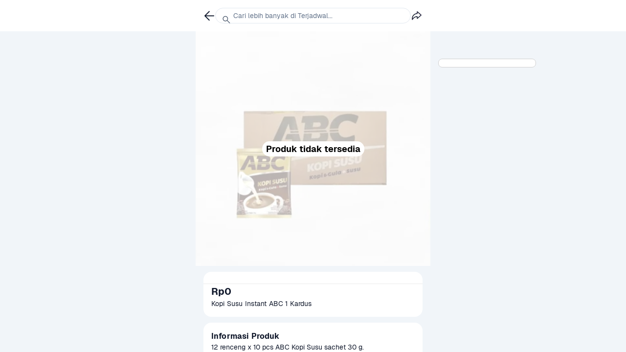

--- FILE ---
content_type: text/html; charset=utf-8
request_url: https://www.sayurbox.com/product/kopi-susu-instant-abc-1-kardus-femqzwrq
body_size: 104266
content:
<!DOCTYPE html>
<html lang="id" style="font-size: 16px;">
  <head>
    <script data-name="gtm">
      (function (w, d, s, l, i) {
        w[l] = w[l] || [];
        w[l].push({ "gtm.start": new Date().getTime(), event: "gtm.js" });
        var f = d.getElementsByTagName(s)[0],
          j = d.createElement(s),
          dl = l != "dataLayer" ? "&l=" + l : "";
        j.async = true;
        j.src = "//www.googletagmanager.com/gtm.js?id=" + i + dl;
        f.parentNode.insertBefore(j, f);
      })(
        window,
        document,
        "script",
        "dataLayer",
        "GTM-M8LZT48"
      );
    </script>
    <meta charset="utf-8" />
    <title>Jual Kopi Susu Instant ABC 1 Kardus | Sayurbox</title>
    <meta name="description" content="Beli Kopi Susu Instant ABC 1 Kardus online di Sayurbox. Dapatkan promo, diskon, gratis ongkir hingga harga khusus dan instant delivery hanya dalam 1 jam melalui website dan aplikasi Sayurbox." />
    <meta name="HandheldFriendly" content="True" />
    <base href="/" />
    <link rel="preconnect" href="https://assets.sayurbox.com" />
    <link rel="dns-prefetch" href="https://assets.sayurbox.com" />
    <link rel="preconnect" href="https://ik.imagekit.io/dcjlghyytp1" />
    <link rel="dns-prefetch" href="https://ik.imagekit.io/dcjlghyytp1" />
    <link rel="manifest" href="/manifest.json" />
    <link rel="canonical" href="https://www.sayurbox.com/product/kopi-susu-instant-abc-1-kardus-femqzwrq" />
     
    <script type="application/ld+json">
      {"@context":"https://schema.org","@type":"WebSite","url":"https://www.sayurbox.com","potentialAction":{"@type":"SearchAction","target":"https://www.sayurbox.com/search?q={search_term_string}","query-input":"required name=search_term_string"}}
    </script>
    
    <script type="application/ld+json">
      {"@context":"https://schema.org","@type":"Organization","name":"Sayurbox","url":"https://www.sayurbox.com","logo":"https://www.sayurbox.com/assets/images/logo-color.png","sameAs":["https://twitter.com/Sayurbox","https://www.facebook.com/sayurbox","https://www.linkedin.com/company/sayurboxofficial/","https://www.instagram.com/sayurbox/","https://www.youtube.com/c/Sayurbox"]}
    </script>
    
    <script type="application/ld+json">
      {"@context":"https://schema.org","@type":"MobileApplication","name":"Sayurbox","operatingSystem":"ANDROID","applicationCategory":"ShoppingApplication","aggregateRating":{"@type":"AggregateRating","ratingValue":"4.8","ratingCount":"33345"},"offers":{"@type":"Offer","price":"0","priceCurrency":"IDR"}}
    </script>
    
    <script type="application/ld+json">
      {"@context":"https://schema.org","@type":"MobileApplication","name":"Sayurbox","operatingSystem":"IOS","applicationCategory":"ShoppingApplication","aggregateRating":{"@type":"AggregateRating","ratingValue":"4.8","ratingCount":"33345"},"offers":{"@type":"Offer","price":"0","priceCurrency":"IDR"}}
    </script>
    
    <script type="application/ld+json">
      {"@context":"https://schema.org","@type":"Product","name":"Kopi Susu Instant ABC 1 Kardus","description":"Beli Kopi Susu Instant ABC 1 Kardus online di Sayurbox. Dapatkan promo, diskon, gratis ongkir hingga harga khusus dan instant delivery hanya dalam 1 jam melalui website dan aplikasi Sayurbox.","image":["https://ik.imagekit.io/dcjlghyytp1/49e08995e92c4397d124f1e2d2f0f635?tr=f-auto,w-360"],"offers":{"@type":"AggregateOffer","priceCurrency":"IDR","highPrice":"0","lowPrice":"0","offerCount":"1","availability":"https://schema.org/OutOfStock"},"aggregateRating":{"reviewCount":"210","@type":"AggregateRating","ratingValue":"5","bestRating":"5","worstRating":"1"}}
    </script>
        
    <link
      name="preload:image"
      rel="preload"
      as="image"
      href="https://ik.imagekit.io/dcjlghyytp1/49e08995e92c4397d124f1e2d2f0f635?tr=f-auto,w-360"
    />
      
    <meta
      name="og:title"
      property="og:title"
      content="Jual Kopi Susu Instant ABC 1 Kardus"
    />
    <meta
      name="og:description"
      property="og:description"
      content="Beli Kopi Susu Instant ABC 1 Kardus online di Sayurbox. Dapatkan promo, diskon, gratis ongkir hingga harga khusus dan instant delivery hanya dalam 1 jam melalui website dan aplikasi Sayurbox."
    />
    <meta
      name="og:image"
      property="og:image"
      content="https://ik.imagekit.io/dcjlghyytp1/49e08995e92c4397d124f1e2d2f0f635?tr=f-auto,w-360"
    />
    <meta name="og:url" property="og:url" content="https://www.sayurbox.com/product/kopi-susu-instant-abc-1-kardus-femqzwrq" />
    <meta name="og:locale" content="id_ID" />
    <meta name="twitter:card" content="summary" />
    <meta name="twitter:site" content="@sayurbox" />
    <meta name="twitter:creator" content="@sayurbox" />
    <meta name="twitter:title" content="Jual Kopi Susu Instant ABC 1 Kardus | Sayurbox" />
    <meta name="twitter:description" content="Beli Kopi Susu Instant ABC 1 Kardus online di Sayurbox. Dapatkan promo, diskon, gratis ongkir hingga harga khusus dan instant delivery hanya dalam 1 jam melalui website dan aplikasi Sayurbox." />
    <meta name="twitter:image" content="https://ik.imagekit.io/dcjlghyytp1/49e08995e92c4397d124f1e2d2f0f635?tr=f-auto,w-360" />
    <meta
      name="fb:app:id"
      property="fb:app_id"
      content="1707522719497975"
    />
    <meta
      name="fb:type"
      property="og:type"
      content="website"
    />
    
    <meta
      name="product:price:amount"
      property="product:price:amount"
      content="0"
    />
    <meta
      name="product:price:currency"
      property="product:price:currency"
      content="Rp"
    />
    
    <meta name="theme-color" content="#BDE7B1" />
    
    <meta
      name="viewport"
      content="width=device-width, initial-scale=1, user-scalable=no, minimal-ui"
    />
    <meta
      name="google-site-verification"
      content="c4WUYK-FtX5aEUex6gRAbXcdhod4eJp4wyRa6wBrST8"
    />
    <meta
      name="google-site-verification"
      content=""
    />
    <meta
      name="google-site-verification"
      content=""
    />
    <meta name="apple-mobile-web-app-title" content="Sayurbox" />
    <meta name="apple-mobile-web-app-capable" content="yes" />
    <meta name="apple-mobile-web-app-status-bar-style" content="black" />
    <style data-name="base-style">
      /* These styles make the body full-height */
      html,
      body {
        height: 100%;
        padding: 0;
        margin: 0;
      }
      /* These styles disable body scrolling if you are using <ScrollView> */
      body {
        overflow: hidden;
      }
      /* These styles make the root element full-height */
      #root {
        display: flex;
        height: 100%;
      }
      /* latin-ext */
      @font-face {
        font-family: "Geist-ThinItalic";
        font-style: italic;
        font-weight: 100;
        font-display: swap;
        src: url(https://assets.sayurbox.com/assets/fonts/Geist-ThinItalic-eb3640baea7acebf.woff2)
          format("woff2");
        unicode-range: U + 100-024f, U + 259, U + 1-1eff, U + 2020,
          U + 20a0-20ab, U + 20ad-20cf, U + 2113, U + 2c60-2c7f, U+A720-A7FF;
      }
      /* latin */
      @font-face {
        font-family: "Geist-ThinItalic";
        font-style: italic;
        font-weight: 100;
        font-display: swap;
        src: url(https://assets.sayurbox.com/assets/fonts/Geist-ThinItalic-eb3640baea7acebf.woff2)
          format("woff2");
        unicode-range: U + 0-00ff, U + 131, U + 152-0153, U + 2bb-02bc, U + 2c6,
          U + 2 DA, U + 2 DC, U + 2000-206f, U + 2074, U + 20 AC, U + 2122,
          U + 2191, U + 2193, U + 2212, U + 2215, U+FEFF, U+FFFD;
      }
      /* latin-ext */
      @font-face {
        font-family: "Geist-LightItalic";
        font-style: italic;
        font-weight: 300;
        font-display: swap;
        src: url(https://assets.sayurbox.com/assets/fonts/Geist-LightItalic-0b2547991bc29f6b.woff2)
          format("woff2");
        unicode-range: U + 100-024f, U + 259, U + 1-1eff, U + 2020,
          U + 20a0-20ab, U + 20ad-20cf, U + 2113, U + 2c60-2c7f, U+A720-A7FF;
      }
      /* latin */
      @font-face {
        font-family: "Geist-LightItalic";
        font-style: italic;
        font-weight: 300;
        font-display: swap;
        src: url(https://assets.sayurbox.com/assets/fonts/Geist-LightItalic-0b2547991bc29f6b.woff2)
          format("woff2");
        unicode-range: U + 0-00ff, U + 131, U + 152-0153, U + 2bb-02bc, U + 2c6,
          U + 2 DA, U + 2 DC, U + 2000-206f, U + 2074, U + 20 AC, U + 2122,
          U + 2191, U + 2193, U + 2212, U + 2215, U+FEFF, U+FFFD;
      }
      /* latin-ext */
      @font-face {
        font-family: "Geist-Italic";
        font-style: italic;
        font-weight: 400;
        font-display: swap;
        src: url(https://assets.sayurbox.com/assets/fonts/Geist-Italic-b886ae887e11d3f9.woff2)
          format("woff2");
        unicode-range: U + 100-024f, U + 259, U + 1-1eff, U + 2020,
          U + 20a0-20ab, U + 20ad-20cf, U + 2113, U + 2c60-2c7f, U+A720-A7FF;
      }
      /* latin */
      @font-face {
        font-family: "Geist-Italic";
        font-style: italic;
        font-weight: 400;
        font-display: swap;
        src: url(https://assets.sayurbox.com/assets/fonts/Geist-Italic-b886ae887e11d3f9.woff2)
          format("woff2");
        unicode-range: U + 0-00ff, U + 131, U + 152-0153, U + 2bb-02bc, U + 2c6,
          U + 2 DA, U + 2 DC, U + 2000-206f, U + 2074, U + 20 AC, U + 2122,
          U + 2191, U + 2193, U + 2212, U + 2215, U+FEFF, U+FFFD;
      }
      /* latin-ext */
      @font-face {
        font-family: "Geist-MediumItalic";
        font-style: italic;
        font-weight: 500;
        font-display: swap;
        src: url(https://assets.sayurbox.com/assets/fonts/Geist-MediumItalic-7fb7abe0497d48aa.woff2)
          format("woff2");
        unicode-range: U + 100-024f, U + 259, U + 1-1eff, U + 2020,
          U + 20a0-20ab, U + 20ad-20cf, U + 2113, U + 2c60-2c7f, U+A720-A7FF;
      }
      /* latin */
      @font-face {
        font-family: "Geist-MediumItalic";
        font-style: italic;
        font-weight: 500;
        font-display: swap;
        src: url(https://assets.sayurbox.com/assets/fonts/Geist-MediumItalic-7fb7abe0497d48aa.woff2)
          format("woff2");
        unicode-range: U + 0-00ff, U + 131, U + 152-0153, U + 2bb-02bc, U + 2c6,
          U + 2 DA, U + 2 DC, U + 2000-206f, U + 2074, U + 20 AC, U + 2122,
          U + 2191, U + 2193, U + 2212, U + 2215, U+FEFF, U+FFFD;
      }
      /* latin-ext */
      @font-face {
        font-family: "Geist-SemiBoldItalic";
        font-style: italic;
        font-weight: 600;
        font-display: swap;
        src: url(https://assets.sayurbox.com/assets/fonts/Geist-SemiBoldItalic-0c8bef23a5942b70.woff2)
          format("woff2");
        unicode-range: U + 100-024f, U + 259, U + 1-1eff, U + 2020,
          U + 20a0-20ab, U + 20ad-20cf, U + 2113, U + 2c60-2c7f, U+A720-A7FF;
      }
      /* latin */
      @font-face {
        font-family: "Geist-SemiBoldItalic";
        font-style: italic;
        font-weight: 600;
        font-display: swap;
        src: url(https://assets.sayurbox.com/assets/fonts/Geist-SemiBoldItalic-0c8bef23a5942b70.woff2)
          format("woff2");
        unicode-range: U + 0-00ff, U + 131, U + 152-0153, U + 2bb-02bc, U + 2c6,
          U + 2 DA, U + 2 DC, U + 2000-206f, U + 2074, U + 20 AC, U + 2122,
          U + 2191, U + 2193, U + 2212, U + 2215, U+FEFF, U+FFFD;
      }
      /* latin-ext */
      @font-face {
        font-family: "Geist-BoldItalic";
        font-style: italic;
        font-weight: 700;
        font-display: swap;
        src: url(https://assets.sayurbox.com/assets/fonts/Geist-BoldItalic-f49d25e3b936fdb7.woff2)
          format("woff2");
        unicode-range: U + 100-024f, U + 259, U + 1-1eff, U + 2020,
          U + 20a0-20ab, U + 20ad-20cf, U + 2113, U + 2c60-2c7f, U+A720-A7FF;
      }
      /* latin */
      @font-face {
        font-family: "Geist-BoldItalic";
        font-style: italic;
        font-weight: 700;
        font-display: swap;
        src: url(https://assets.sayurbox.com/assets/fonts/Geist-BoldItalic-f49d25e3b936fdb7.woff2)
          format("woff2");
        unicode-range: U + 0-00ff, U + 131, U + 152-0153, U + 2bb-02bc, U + 2c6,
          U + 2 DA, U + 2 DC, U + 2000-206f, U + 2074, U + 20 AC, U + 2122,
          U + 2191, U + 2193, U + 2212, U + 2215, U+FEFF, U+FFFD;
      }
      /* latin-ext */
      @font-face {
        font-family: "Geist-BlackItalic";
        font-style: italic;
        font-weight: 900;
        font-display: swap;
        src: url(https://assets.sayurbox.com/assets/fonts/Geist-BlackItalic-a2a7f070eaf69fc7.woff2)
          format("woff2");
        unicode-range: U + 100-024f, U + 259, U + 1-1eff, U + 2020,
          U + 20a0-20ab, U + 20ad-20cf, U + 2113, U + 2c60-2c7f, U+A720-A7FF;
      }
      /* latin */
      @font-face {
        font-family: "Geist-BlackItalic";
        font-style: italic;
        font-weight: 900;
        font-display: swap;
        src: url(https://assets.sayurbox.com/assets/fonts/Geist-BlackItalic-a2a7f070eaf69fc7.woff2)
          format("woff2");
        unicode-range: U + 0-00ff, U + 131, U + 152-0153, U + 2bb-02bc, U + 2c6,
          U + 2 DA, U + 2 DC, U + 2000-206f, U + 2074, U + 20 AC, U + 2122,
          U + 2191, U + 2193, U + 2212, U + 2215, U+FEFF, U+FFFD;
      }
      /* latin-ext */
      @font-face {
        font-family: "Geist-Thin";
        font-style: normal;
        font-weight: 100;
        font-display: swap;
        src: url(https://assets.sayurbox.com/assets/fonts/Geist-Thin-93eb16ea45778cc0.woff2)
          format("woff2");
        unicode-range: U + 100-024f, U + 259, U + 1-1eff, U + 2020,
          U + 20a0-20ab, U + 20ad-20cf, U + 2113, U + 2c60-2c7f, U+A720-A7FF;
      }
      /* latin */
      @font-face {
        font-family: "Geist-Thin";
        font-style: normal;
        font-weight: 100;
        font-display: swap;
        src: url(https://assets.sayurbox.com/assets/fonts/Geist-Thin-93eb16ea45778cc0.woff2)
          format("woff2");
        unicode-range: U + 0-00ff, U + 131, U + 152-0153, U + 2bb-02bc, U + 2c6,
          U + 2 DA, U + 2 DC, U + 2000-206f, U + 2074, U + 20 AC, U + 2122,
          U + 2191, U + 2193, U + 2212, U + 2215, U+FEFF, U+FFFD;
      }
      /* latin-ext */
      @font-face {
        font-family: "Geist-Light";
        font-style: normal;
        font-weight: 300;
        font-display: swap;
        src: url(https://assets.sayurbox.com/assets/fonts/Geist-Light-fff322a4386ee3bd.woff2)
          format("woff2");
        unicode-range: U + 100-024f, U + 259, U + 1-1eff, U + 2020,
          U + 20a0-20ab, U + 20ad-20cf, U + 2113, U + 2c60-2c7f, U+A720-A7FF;
      }
      /* latin */
      @font-face {
        font-family: "Geist-Light";
        font-style: normal;
        font-weight: 300;
        font-display: swap;
        src: url(https://assets.sayurbox.com/assets/fonts/Geist-Light-fff322a4386ee3bd.woff2)
          format("woff2");
        unicode-range: U + 0-00ff, U + 131, U + 152-0153, U + 2bb-02bc, U + 2c6,
          U + 2 DA, U + 2 DC, U + 2000-206f, U + 2074, U + 20 AC, U + 2122,
          U + 2191, U + 2193, U + 2212, U + 2215, U+FEFF, U+FFFD;
      }
      /* latin-ext */
      @font-face {
        font-family: "Geist-Regular";
        font-style: normal;
        font-weight: 400;
        font-display: swap;
        src: url(https://assets.sayurbox.com/assets/fonts/Geist-Regular-27b7fb01a35759a7.woff2)
          format("woff2");
        unicode-range: U + 100-024f, U + 259, U + 1-1eff, U + 2020,
          U + 20a0-20ab, U + 20ad-20cf, U + 2113, U + 2c60-2c7f, U+A720-A7FF;
      }
      /* latin */
      @font-face {
        font-family: "Geist-Regular";
        font-style: normal;
        font-weight: 400;
        font-display: swap;
        src: url(https://assets.sayurbox.com/assets/fonts/Geist-Regular-27b7fb01a35759a7.woff2)
          format("woff2");
        unicode-range: U + 0-00ff, U + 131, U + 152-0153, U + 2bb-02bc, U + 2c6,
          U + 2 DA, U + 2 DC, U + 2000-206f, U + 2074, U + 20 AC, U + 2122,
          U + 2191, U + 2193, U + 2212, U + 2215, U+FEFF, U+FFFD;
      }
      /* latin-ext */
      @font-face {
        font-family: "Geist-Medium";
        font-style: normal;
        font-weight: 500;
        font-display: swap;
        src: url(https://assets.sayurbox.com/assets/fonts/Geist-Medium-3f4be0dda9f365ba.woff2)
          format("woff2");
        unicode-range: U + 100-024f, U + 259, U + 1-1eff, U + 2020,
          U + 20a0-20ab, U + 20ad-20cf, U + 2113, U + 2c60-2c7f, U+A720-A7FF;
      }
      /* latin */
      @font-face {
        font-family: "Geist-Medium";
        font-style: normal;
        font-weight: 500;
        font-display: swap;
        src: url(https://assets.sayurbox.com/assets/fonts/Geist-Medium-3f4be0dda9f365ba.woff2)
          format("woff2");
        unicode-range: U + 0-00ff, U + 131, U + 152-0153, U + 2bb-02bc, U + 2c6,
          U + 2 DA, U + 2 DC, U + 2000-206f, U + 2074, U + 20 AC, U + 2122,
          U + 2191, U + 2193, U + 2212, U + 2215, U+FEFF, U+FFFD;
      }
      /* latin-ext */
      @font-face {
        font-family: "Geist-SemiBold";
        font-style: normal;
        font-weight: 600;
        font-display: swap;
        src: url(https://assets.sayurbox.com/assets/fonts/Geist-SemiBold-dd169146176c7579.woff2)
          format("woff2");
        unicode-range: U + 100-024f, U + 259, U + 1-1eff, U + 2020,
          U + 20a0-20ab, U + 20ad-20cf, U + 2113, U + 2c60-2c7f, U+A720-A7FF;
      }
      /* latin */
      @font-face {
        font-family: "Geist-SemiBold";
        font-style: normal;
        font-weight: 600;
        font-display: swap;
        src: url(https://assets.sayurbox.com/assets/fonts/Geist-SemiBold-dd169146176c7579.woff2)
          format("woff2");
        unicode-range: U + 0-00ff, U + 131, U + 152-0153, U + 2bb-02bc, U + 2c6,
          U + 2 DA, U + 2 DC, U + 2000-206f, U + 2074, U + 20 AC, U + 2122,
          U + 2191, U + 2193, U + 2212, U + 2215, U+FEFF, U+FFFD;
      }
      /* latin-ext */
      @font-face {
        font-family: "Geist-Bold";
        font-style: normal;
        font-weight: 700;
        font-display: swap;
        src: url(https://assets.sayurbox.com/assets/fonts/Geist-Bold-245c75a43c65bfdc.woff2)
          format("woff2");
        unicode-range: U + 100-024f, U + 259, U + 1-1eff, U + 2020,
          U + 20a0-20ab, U + 20ad-20cf, U + 2113, U + 2c60-2c7f, U+A720-A7FF;
      }
      /* latin */
      @font-face {
        font-family: "Geist-Bold";
        font-style: normal;
        font-weight: 700;
        font-display: swap;
        src: url(https://assets.sayurbox.com/assets/fonts/Geist-Bold-245c75a43c65bfdc.woff2)
          format("woff2");
        unicode-range: U + 0-00ff, U + 131, U + 152-0153, U + 2bb-02bc, U + 2c6,
          U + 2 DA, U + 2 DC, U + 2000-206f, U + 2074, U + 20 AC, U + 2122,
          U + 2191, U + 2193, U + 2212, U + 2215, U+FEFF, U+FFFD;
      }
      /* latin-ext */
      @font-face {
        font-family: "Geist-Black";
        font-style: normal;
        font-weight: 900;
        font-display: swap;
        src: url(https://assets.sayurbox.com/assets/fonts/Geist-Black-2e84367a3f9fd101.woff2)
          format("woff2");
        unicode-range: U + 100-024f, U + 259, U + 1-1eff, U + 2020,
          U + 20a0-20ab, U + 20ad-20cf, U + 2113, U + 2c60-2c7f, U+A720-A7FF;
      }
      /* latin */
      @font-face {
        font-family: "Geist-Black";
        font-style: normal;
        font-weight: 900;
        font-display: swap;
        src: url(https://assets.sayurbox.com/assets/fonts/Geist-Black-2e84367a3f9fd101.woff2)
          format("woff2");
        unicode-range: U + 0-00ff, U + 131, U + 152-0153, U + 2bb-02bc, U + 2c6,
          U + 2 DA, U + 2 DC, U + 2000-206f, U + 2074, U + 20 AC, U + 2122,
          U + 2191, U + 2193, U + 2212, U + 2215, U+FEFF, U+FFFD;
      }
      /* number input override */
      input[type="number"]::-webkit-outer-spin-button,
      input[type="number"]::-webkit-inner-spin-button {
        -webkit-appearance: none;
        margin: 0;
      }
      input[type="number"] {
        -moz-appearance: textfield;
      }
    </style>
    
    <link
      rel="apple-touch-icon"
      sizes="180x180"
      href="https://assets.sayurbox.com/assets/images/icons/apple-touch-icon-e2ee763b4719f747.png"
    />
    <link
      rel="icon"
      sizes="16x16"
      href="https://assets.sayurbox.com/assets/images/icons/favicon-16x16-86c163af3220af24.png"
      type="image/png"
    />
    <link
      rel="icon"
      sizes="32x32"
      href="https://assets.sayurbox.com/assets/images/icons/favicon-32x32-98f9e1c83eb67425.png"
      type="image/png"
    />
    <link
      rel="icon"
      sizes="192x192"
      href="https://assets.sayurbox.com/assets/images/icons/android-chrome-192x192-664cf559561c961a.png"
      type="image/png"
    />
    <link
      rel="icon"
      sizes="194x194"
      href="https://assets.sayurbox.com/assets/images/icons/favicon-194x194-145e4f2224238e08.png"
      type="image/png"
    />
    <link
      rel="icon"
      href="https://assets.sayurbox.com/assets/images/icons/favicon-ef0c814e500dce10.svg"
      type="image/svg+xml"
    />
    <link
      rel="mask-icon"
      href="https://assets.sayurbox.com/assets/images/icons/safari-pinned-tab-a8dfe4dfff3aa95c.svg"
      color="#315d23"
    />
    <link
      rel="preload"
      as="script"
      href="https://assets.sayurbox.com/assets/js/runtime/runtime.85846ebfb4d46c3e.js"
    />
    <link
      rel="preload"
      as="script"
      href="https://assets.sayurbox.com/assets/js/webVendor/webVendor.d6f6421b48471433.js"
    />
    <link
      rel="preload"
      as="script"
      href="https://assets.sayurbox.com/assets/js/sbLib/sbLib.248a761dd40d7dc7.js"
    />
    <link
      rel="preload"
      as="script"
      href="https://assets.sayurbox.com/assets/js/sbDls/sbDls.9634c1fc0d2075a7.js"
    />
    <link
      rel="preload"
      as="script"
      href="https://assets.sayurbox.com/assets/js/sbAnimation/sbAnimation.680336fb5cff7f81.js"
    />
    
    <link
      rel="preload"
      as="script"
      href="https://assets.sayurbox.com/assets/js/desktop/desktop.be9aa181142cca9f.js"
    />
    
    <script type="text/javascript" data-name="height-resizer">
      // Enable proper window height
      var customViewportCorrectionVariable = "vh";
      function setViewportProperty(doc) {
        var prevClientHeight;
        var customVar = "--" + (customViewportCorrectionVariable || "vh");
        function handleResize() {
          var clientHeight = doc.clientHeight;
          if (clientHeight === prevClientHeight) return;

          requestAnimationFrame(function updateViewportHeight() {
            var customVh = clientHeight * 0.01;
            doc.style.setProperty(customVar, customVh + "px");
            prevClientHeight = clientHeight;
          });
        }
        handleResize();
        return handleResize;
      }
      window.addEventListener(
        "resize",
        setViewportProperty(document.documentElement)
      );
    </script>
  </head>
</html>
<!DOCTYPE html>
<html lang="id" style="font-size: 16px;">
  <head>
    <script data-name="gtm">
      (function (w, d, s, l, i) {
        w[l] = w[l] || [];
        w[l].push({ "gtm.start": new Date().getTime(), event: "gtm.js" });
        var f = d.getElementsByTagName(s)[0],
          j = d.createElement(s),
          dl = l != "dataLayer" ? "&l=" + l : "";
        j.async = true;
        j.src = "//www.googletagmanager.com/gtm.js?id=" + i + dl;
        f.parentNode.insertBefore(j, f);
      })(
        window,
        document,
        "script",
        "dataLayer",
        "GTM-M8LZT48"
      );
    </script>
    <meta charset="utf-8" />
    <title>Jual Kopi Susu Instant ABC 1 Kardus | Sayurbox</title>
    <meta name="description" content="Beli Kopi Susu Instant ABC 1 Kardus online di Sayurbox. Dapatkan promo, diskon, gratis ongkir hingga harga khusus dan instant delivery hanya dalam 1 jam melalui website dan aplikasi Sayurbox." />
    <meta name="HandheldFriendly" content="True" />
    <base href="/" />
    <link rel="preconnect" href="https://assets.sayurbox.com" />
    <link rel="dns-prefetch" href="https://assets.sayurbox.com" />
    <link rel="preconnect" href="https://ik.imagekit.io/dcjlghyytp1" />
    <link rel="dns-prefetch" href="https://ik.imagekit.io/dcjlghyytp1" />
    <link rel="manifest" href="/manifest.json" />
    <link rel="canonical" href="https://www.sayurbox.com/product/kopi-susu-instant-abc-1-kardus-femqzwrq" />
     
    <script type="application/ld+json">
      {"@context":"https://schema.org","@type":"WebSite","url":"https://www.sayurbox.com","potentialAction":{"@type":"SearchAction","target":"https://www.sayurbox.com/search?q={search_term_string}","query-input":"required name=search_term_string"}}
    </script>
    
    <script type="application/ld+json">
      {"@context":"https://schema.org","@type":"Organization","name":"Sayurbox","url":"https://www.sayurbox.com","logo":"https://www.sayurbox.com/assets/images/logo-color.png","sameAs":["https://twitter.com/Sayurbox","https://www.facebook.com/sayurbox","https://www.linkedin.com/company/sayurboxofficial/","https://www.instagram.com/sayurbox/","https://www.youtube.com/c/Sayurbox"]}
    </script>
    
    <script type="application/ld+json">
      {"@context":"https://schema.org","@type":"MobileApplication","name":"Sayurbox","operatingSystem":"ANDROID","applicationCategory":"ShoppingApplication","aggregateRating":{"@type":"AggregateRating","ratingValue":"4.8","ratingCount":"33345"},"offers":{"@type":"Offer","price":"0","priceCurrency":"IDR"}}
    </script>
    
    <script type="application/ld+json">
      {"@context":"https://schema.org","@type":"MobileApplication","name":"Sayurbox","operatingSystem":"IOS","applicationCategory":"ShoppingApplication","aggregateRating":{"@type":"AggregateRating","ratingValue":"4.8","ratingCount":"33345"},"offers":{"@type":"Offer","price":"0","priceCurrency":"IDR"}}
    </script>
    
    <script type="application/ld+json">
      {"@context":"https://schema.org","@type":"Product","name":"Kopi Susu Instant ABC 1 Kardus","description":"Beli Kopi Susu Instant ABC 1 Kardus online di Sayurbox. Dapatkan promo, diskon, gratis ongkir hingga harga khusus dan instant delivery hanya dalam 1 jam melalui website dan aplikasi Sayurbox.","image":["https://ik.imagekit.io/dcjlghyytp1/49e08995e92c4397d124f1e2d2f0f635?tr=f-auto,w-360"],"offers":{"@type":"AggregateOffer","priceCurrency":"IDR","highPrice":"0","lowPrice":"0","offerCount":"1","availability":"https://schema.org/OutOfStock"},"aggregateRating":{"reviewCount":"210","@type":"AggregateRating","ratingValue":"5","bestRating":"5","worstRating":"1"}}
    </script>
        
    <link
      name="preload:image"
      rel="preload"
      as="image"
      href="https://ik.imagekit.io/dcjlghyytp1/49e08995e92c4397d124f1e2d2f0f635?tr=f-auto,w-360"
    />
      
    <meta
      name="og:title"
      property="og:title"
      content="Jual Kopi Susu Instant ABC 1 Kardus"
    />
    <meta
      name="og:description"
      property="og:description"
      content="Beli Kopi Susu Instant ABC 1 Kardus online di Sayurbox. Dapatkan promo, diskon, gratis ongkir hingga harga khusus dan instant delivery hanya dalam 1 jam melalui website dan aplikasi Sayurbox."
    />
    <meta
      name="og:image"
      property="og:image"
      content="https://ik.imagekit.io/dcjlghyytp1/49e08995e92c4397d124f1e2d2f0f635?tr=f-auto,w-360"
    />
    <meta name="og:url" property="og:url" content="https://www.sayurbox.com/product/kopi-susu-instant-abc-1-kardus-femqzwrq" />
    <meta name="og:locale" content="id_ID" />
    <meta name="twitter:card" content="summary" />
    <meta name="twitter:site" content="@sayurbox" />
    <meta name="twitter:creator" content="@sayurbox" />
    <meta name="twitter:title" content="Jual Kopi Susu Instant ABC 1 Kardus | Sayurbox" />
    <meta name="twitter:description" content="Beli Kopi Susu Instant ABC 1 Kardus online di Sayurbox. Dapatkan promo, diskon, gratis ongkir hingga harga khusus dan instant delivery hanya dalam 1 jam melalui website dan aplikasi Sayurbox." />
    <meta name="twitter:image" content="https://ik.imagekit.io/dcjlghyytp1/49e08995e92c4397d124f1e2d2f0f635?tr=f-auto,w-360" />
    <meta
      name="fb:app:id"
      property="fb:app_id"
      content="1707522719497975"
    />
    <meta
      name="fb:type"
      property="og:type"
      content="website"
    />
    
    <meta
      name="product:price:amount"
      property="product:price:amount"
      content="0"
    />
    <meta
      name="product:price:currency"
      property="product:price:currency"
      content="Rp"
    />
    
    <meta name="theme-color" content="#BDE7B1" />
    
    <meta
      name="viewport"
      content="width=device-width, initial-scale=1, user-scalable=no, minimal-ui"
    />
    <meta
      name="google-site-verification"
      content="c4WUYK-FtX5aEUex6gRAbXcdhod4eJp4wyRa6wBrST8"
    />
    <meta
      name="google-site-verification"
      content=""
    />
    <meta
      name="google-site-verification"
      content=""
    />
    <meta name="apple-mobile-web-app-title" content="Sayurbox" />
    <meta name="apple-mobile-web-app-capable" content="yes" />
    <meta name="apple-mobile-web-app-status-bar-style" content="black" />
    <style data-name="base-style">
      /* These styles make the body full-height */
      html,
      body {
        height: 100%;
        padding: 0;
        margin: 0;
      }
      /* These styles disable body scrolling if you are using <ScrollView> */
      body {
        overflow: hidden;
      }
      /* These styles make the root element full-height */
      #root {
        display: flex;
        height: 100%;
      }
      /* latin-ext */
      @font-face {
        font-family: "Geist-ThinItalic";
        font-style: italic;
        font-weight: 100;
        font-display: swap;
        src: url(https://assets.sayurbox.com/assets/fonts/Geist-ThinItalic-eb3640baea7acebf.woff2)
          format("woff2");
        unicode-range: U + 100-024f, U + 259, U + 1-1eff, U + 2020,
          U + 20a0-20ab, U + 20ad-20cf, U + 2113, U + 2c60-2c7f, U+A720-A7FF;
      }
      /* latin */
      @font-face {
        font-family: "Geist-ThinItalic";
        font-style: italic;
        font-weight: 100;
        font-display: swap;
        src: url(https://assets.sayurbox.com/assets/fonts/Geist-ThinItalic-eb3640baea7acebf.woff2)
          format("woff2");
        unicode-range: U + 0-00ff, U + 131, U + 152-0153, U + 2bb-02bc, U + 2c6,
          U + 2 DA, U + 2 DC, U + 2000-206f, U + 2074, U + 20 AC, U + 2122,
          U + 2191, U + 2193, U + 2212, U + 2215, U+FEFF, U+FFFD;
      }
      /* latin-ext */
      @font-face {
        font-family: "Geist-LightItalic";
        font-style: italic;
        font-weight: 300;
        font-display: swap;
        src: url(https://assets.sayurbox.com/assets/fonts/Geist-LightItalic-0b2547991bc29f6b.woff2)
          format("woff2");
        unicode-range: U + 100-024f, U + 259, U + 1-1eff, U + 2020,
          U + 20a0-20ab, U + 20ad-20cf, U + 2113, U + 2c60-2c7f, U+A720-A7FF;
      }
      /* latin */
      @font-face {
        font-family: "Geist-LightItalic";
        font-style: italic;
        font-weight: 300;
        font-display: swap;
        src: url(https://assets.sayurbox.com/assets/fonts/Geist-LightItalic-0b2547991bc29f6b.woff2)
          format("woff2");
        unicode-range: U + 0-00ff, U + 131, U + 152-0153, U + 2bb-02bc, U + 2c6,
          U + 2 DA, U + 2 DC, U + 2000-206f, U + 2074, U + 20 AC, U + 2122,
          U + 2191, U + 2193, U + 2212, U + 2215, U+FEFF, U+FFFD;
      }
      /* latin-ext */
      @font-face {
        font-family: "Geist-Italic";
        font-style: italic;
        font-weight: 400;
        font-display: swap;
        src: url(https://assets.sayurbox.com/assets/fonts/Geist-Italic-b886ae887e11d3f9.woff2)
          format("woff2");
        unicode-range: U + 100-024f, U + 259, U + 1-1eff, U + 2020,
          U + 20a0-20ab, U + 20ad-20cf, U + 2113, U + 2c60-2c7f, U+A720-A7FF;
      }
      /* latin */
      @font-face {
        font-family: "Geist-Italic";
        font-style: italic;
        font-weight: 400;
        font-display: swap;
        src: url(https://assets.sayurbox.com/assets/fonts/Geist-Italic-b886ae887e11d3f9.woff2)
          format("woff2");
        unicode-range: U + 0-00ff, U + 131, U + 152-0153, U + 2bb-02bc, U + 2c6,
          U + 2 DA, U + 2 DC, U + 2000-206f, U + 2074, U + 20 AC, U + 2122,
          U + 2191, U + 2193, U + 2212, U + 2215, U+FEFF, U+FFFD;
      }
      /* latin-ext */
      @font-face {
        font-family: "Geist-MediumItalic";
        font-style: italic;
        font-weight: 500;
        font-display: swap;
        src: url(https://assets.sayurbox.com/assets/fonts/Geist-MediumItalic-7fb7abe0497d48aa.woff2)
          format("woff2");
        unicode-range: U + 100-024f, U + 259, U + 1-1eff, U + 2020,
          U + 20a0-20ab, U + 20ad-20cf, U + 2113, U + 2c60-2c7f, U+A720-A7FF;
      }
      /* latin */
      @font-face {
        font-family: "Geist-MediumItalic";
        font-style: italic;
        font-weight: 500;
        font-display: swap;
        src: url(https://assets.sayurbox.com/assets/fonts/Geist-MediumItalic-7fb7abe0497d48aa.woff2)
          format("woff2");
        unicode-range: U + 0-00ff, U + 131, U + 152-0153, U + 2bb-02bc, U + 2c6,
          U + 2 DA, U + 2 DC, U + 2000-206f, U + 2074, U + 20 AC, U + 2122,
          U + 2191, U + 2193, U + 2212, U + 2215, U+FEFF, U+FFFD;
      }
      /* latin-ext */
      @font-face {
        font-family: "Geist-SemiBoldItalic";
        font-style: italic;
        font-weight: 600;
        font-display: swap;
        src: url(https://assets.sayurbox.com/assets/fonts/Geist-SemiBoldItalic-0c8bef23a5942b70.woff2)
          format("woff2");
        unicode-range: U + 100-024f, U + 259, U + 1-1eff, U + 2020,
          U + 20a0-20ab, U + 20ad-20cf, U + 2113, U + 2c60-2c7f, U+A720-A7FF;
      }
      /* latin */
      @font-face {
        font-family: "Geist-SemiBoldItalic";
        font-style: italic;
        font-weight: 600;
        font-display: swap;
        src: url(https://assets.sayurbox.com/assets/fonts/Geist-SemiBoldItalic-0c8bef23a5942b70.woff2)
          format("woff2");
        unicode-range: U + 0-00ff, U + 131, U + 152-0153, U + 2bb-02bc, U + 2c6,
          U + 2 DA, U + 2 DC, U + 2000-206f, U + 2074, U + 20 AC, U + 2122,
          U + 2191, U + 2193, U + 2212, U + 2215, U+FEFF, U+FFFD;
      }
      /* latin-ext */
      @font-face {
        font-family: "Geist-BoldItalic";
        font-style: italic;
        font-weight: 700;
        font-display: swap;
        src: url(https://assets.sayurbox.com/assets/fonts/Geist-BoldItalic-f49d25e3b936fdb7.woff2)
          format("woff2");
        unicode-range: U + 100-024f, U + 259, U + 1-1eff, U + 2020,
          U + 20a0-20ab, U + 20ad-20cf, U + 2113, U + 2c60-2c7f, U+A720-A7FF;
      }
      /* latin */
      @font-face {
        font-family: "Geist-BoldItalic";
        font-style: italic;
        font-weight: 700;
        font-display: swap;
        src: url(https://assets.sayurbox.com/assets/fonts/Geist-BoldItalic-f49d25e3b936fdb7.woff2)
          format("woff2");
        unicode-range: U + 0-00ff, U + 131, U + 152-0153, U + 2bb-02bc, U + 2c6,
          U + 2 DA, U + 2 DC, U + 2000-206f, U + 2074, U + 20 AC, U + 2122,
          U + 2191, U + 2193, U + 2212, U + 2215, U+FEFF, U+FFFD;
      }
      /* latin-ext */
      @font-face {
        font-family: "Geist-BlackItalic";
        font-style: italic;
        font-weight: 900;
        font-display: swap;
        src: url(https://assets.sayurbox.com/assets/fonts/Geist-BlackItalic-a2a7f070eaf69fc7.woff2)
          format("woff2");
        unicode-range: U + 100-024f, U + 259, U + 1-1eff, U + 2020,
          U + 20a0-20ab, U + 20ad-20cf, U + 2113, U + 2c60-2c7f, U+A720-A7FF;
      }
      /* latin */
      @font-face {
        font-family: "Geist-BlackItalic";
        font-style: italic;
        font-weight: 900;
        font-display: swap;
        src: url(https://assets.sayurbox.com/assets/fonts/Geist-BlackItalic-a2a7f070eaf69fc7.woff2)
          format("woff2");
        unicode-range: U + 0-00ff, U + 131, U + 152-0153, U + 2bb-02bc, U + 2c6,
          U + 2 DA, U + 2 DC, U + 2000-206f, U + 2074, U + 20 AC, U + 2122,
          U + 2191, U + 2193, U + 2212, U + 2215, U+FEFF, U+FFFD;
      }
      /* latin-ext */
      @font-face {
        font-family: "Geist-Thin";
        font-style: normal;
        font-weight: 100;
        font-display: swap;
        src: url(https://assets.sayurbox.com/assets/fonts/Geist-Thin-93eb16ea45778cc0.woff2)
          format("woff2");
        unicode-range: U + 100-024f, U + 259, U + 1-1eff, U + 2020,
          U + 20a0-20ab, U + 20ad-20cf, U + 2113, U + 2c60-2c7f, U+A720-A7FF;
      }
      /* latin */
      @font-face {
        font-family: "Geist-Thin";
        font-style: normal;
        font-weight: 100;
        font-display: swap;
        src: url(https://assets.sayurbox.com/assets/fonts/Geist-Thin-93eb16ea45778cc0.woff2)
          format("woff2");
        unicode-range: U + 0-00ff, U + 131, U + 152-0153, U + 2bb-02bc, U + 2c6,
          U + 2 DA, U + 2 DC, U + 2000-206f, U + 2074, U + 20 AC, U + 2122,
          U + 2191, U + 2193, U + 2212, U + 2215, U+FEFF, U+FFFD;
      }
      /* latin-ext */
      @font-face {
        font-family: "Geist-Light";
        font-style: normal;
        font-weight: 300;
        font-display: swap;
        src: url(https://assets.sayurbox.com/assets/fonts/Geist-Light-fff322a4386ee3bd.woff2)
          format("woff2");
        unicode-range: U + 100-024f, U + 259, U + 1-1eff, U + 2020,
          U + 20a0-20ab, U + 20ad-20cf, U + 2113, U + 2c60-2c7f, U+A720-A7FF;
      }
      /* latin */
      @font-face {
        font-family: "Geist-Light";
        font-style: normal;
        font-weight: 300;
        font-display: swap;
        src: url(https://assets.sayurbox.com/assets/fonts/Geist-Light-fff322a4386ee3bd.woff2)
          format("woff2");
        unicode-range: U + 0-00ff, U + 131, U + 152-0153, U + 2bb-02bc, U + 2c6,
          U + 2 DA, U + 2 DC, U + 2000-206f, U + 2074, U + 20 AC, U + 2122,
          U + 2191, U + 2193, U + 2212, U + 2215, U+FEFF, U+FFFD;
      }
      /* latin-ext */
      @font-face {
        font-family: "Geist-Regular";
        font-style: normal;
        font-weight: 400;
        font-display: swap;
        src: url(https://assets.sayurbox.com/assets/fonts/Geist-Regular-27b7fb01a35759a7.woff2)
          format("woff2");
        unicode-range: U + 100-024f, U + 259, U + 1-1eff, U + 2020,
          U + 20a0-20ab, U + 20ad-20cf, U + 2113, U + 2c60-2c7f, U+A720-A7FF;
      }
      /* latin */
      @font-face {
        font-family: "Geist-Regular";
        font-style: normal;
        font-weight: 400;
        font-display: swap;
        src: url(https://assets.sayurbox.com/assets/fonts/Geist-Regular-27b7fb01a35759a7.woff2)
          format("woff2");
        unicode-range: U + 0-00ff, U + 131, U + 152-0153, U + 2bb-02bc, U + 2c6,
          U + 2 DA, U + 2 DC, U + 2000-206f, U + 2074, U + 20 AC, U + 2122,
          U + 2191, U + 2193, U + 2212, U + 2215, U+FEFF, U+FFFD;
      }
      /* latin-ext */
      @font-face {
        font-family: "Geist-Medium";
        font-style: normal;
        font-weight: 500;
        font-display: swap;
        src: url(https://assets.sayurbox.com/assets/fonts/Geist-Medium-3f4be0dda9f365ba.woff2)
          format("woff2");
        unicode-range: U + 100-024f, U + 259, U + 1-1eff, U + 2020,
          U + 20a0-20ab, U + 20ad-20cf, U + 2113, U + 2c60-2c7f, U+A720-A7FF;
      }
      /* latin */
      @font-face {
        font-family: "Geist-Medium";
        font-style: normal;
        font-weight: 500;
        font-display: swap;
        src: url(https://assets.sayurbox.com/assets/fonts/Geist-Medium-3f4be0dda9f365ba.woff2)
          format("woff2");
        unicode-range: U + 0-00ff, U + 131, U + 152-0153, U + 2bb-02bc, U + 2c6,
          U + 2 DA, U + 2 DC, U + 2000-206f, U + 2074, U + 20 AC, U + 2122,
          U + 2191, U + 2193, U + 2212, U + 2215, U+FEFF, U+FFFD;
      }
      /* latin-ext */
      @font-face {
        font-family: "Geist-SemiBold";
        font-style: normal;
        font-weight: 600;
        font-display: swap;
        src: url(https://assets.sayurbox.com/assets/fonts/Geist-SemiBold-dd169146176c7579.woff2)
          format("woff2");
        unicode-range: U + 100-024f, U + 259, U + 1-1eff, U + 2020,
          U + 20a0-20ab, U + 20ad-20cf, U + 2113, U + 2c60-2c7f, U+A720-A7FF;
      }
      /* latin */
      @font-face {
        font-family: "Geist-SemiBold";
        font-style: normal;
        font-weight: 600;
        font-display: swap;
        src: url(https://assets.sayurbox.com/assets/fonts/Geist-SemiBold-dd169146176c7579.woff2)
          format("woff2");
        unicode-range: U + 0-00ff, U + 131, U + 152-0153, U + 2bb-02bc, U + 2c6,
          U + 2 DA, U + 2 DC, U + 2000-206f, U + 2074, U + 20 AC, U + 2122,
          U + 2191, U + 2193, U + 2212, U + 2215, U+FEFF, U+FFFD;
      }
      /* latin-ext */
      @font-face {
        font-family: "Geist-Bold";
        font-style: normal;
        font-weight: 700;
        font-display: swap;
        src: url(https://assets.sayurbox.com/assets/fonts/Geist-Bold-245c75a43c65bfdc.woff2)
          format("woff2");
        unicode-range: U + 100-024f, U + 259, U + 1-1eff, U + 2020,
          U + 20a0-20ab, U + 20ad-20cf, U + 2113, U + 2c60-2c7f, U+A720-A7FF;
      }
      /* latin */
      @font-face {
        font-family: "Geist-Bold";
        font-style: normal;
        font-weight: 700;
        font-display: swap;
        src: url(https://assets.sayurbox.com/assets/fonts/Geist-Bold-245c75a43c65bfdc.woff2)
          format("woff2");
        unicode-range: U + 0-00ff, U + 131, U + 152-0153, U + 2bb-02bc, U + 2c6,
          U + 2 DA, U + 2 DC, U + 2000-206f, U + 2074, U + 20 AC, U + 2122,
          U + 2191, U + 2193, U + 2212, U + 2215, U+FEFF, U+FFFD;
      }
      /* latin-ext */
      @font-face {
        font-family: "Geist-Black";
        font-style: normal;
        font-weight: 900;
        font-display: swap;
        src: url(https://assets.sayurbox.com/assets/fonts/Geist-Black-2e84367a3f9fd101.woff2)
          format("woff2");
        unicode-range: U + 100-024f, U + 259, U + 1-1eff, U + 2020,
          U + 20a0-20ab, U + 20ad-20cf, U + 2113, U + 2c60-2c7f, U+A720-A7FF;
      }
      /* latin */
      @font-face {
        font-family: "Geist-Black";
        font-style: normal;
        font-weight: 900;
        font-display: swap;
        src: url(https://assets.sayurbox.com/assets/fonts/Geist-Black-2e84367a3f9fd101.woff2)
          format("woff2");
        unicode-range: U + 0-00ff, U + 131, U + 152-0153, U + 2bb-02bc, U + 2c6,
          U + 2 DA, U + 2 DC, U + 2000-206f, U + 2074, U + 20 AC, U + 2122,
          U + 2191, U + 2193, U + 2212, U + 2215, U+FEFF, U+FFFD;
      }
      /* number input override */
      input[type="number"]::-webkit-outer-spin-button,
      input[type="number"]::-webkit-inner-spin-button {
        -webkit-appearance: none;
        margin: 0;
      }
      input[type="number"] {
        -moz-appearance: textfield;
      }
    </style>
    
    <link
      rel="apple-touch-icon"
      sizes="180x180"
      href="https://assets.sayurbox.com/assets/images/icons/apple-touch-icon-e2ee763b4719f747.png"
    />
    <link
      rel="icon"
      sizes="16x16"
      href="https://assets.sayurbox.com/assets/images/icons/favicon-16x16-86c163af3220af24.png"
      type="image/png"
    />
    <link
      rel="icon"
      sizes="32x32"
      href="https://assets.sayurbox.com/assets/images/icons/favicon-32x32-98f9e1c83eb67425.png"
      type="image/png"
    />
    <link
      rel="icon"
      sizes="192x192"
      href="https://assets.sayurbox.com/assets/images/icons/android-chrome-192x192-664cf559561c961a.png"
      type="image/png"
    />
    <link
      rel="icon"
      sizes="194x194"
      href="https://assets.sayurbox.com/assets/images/icons/favicon-194x194-145e4f2224238e08.png"
      type="image/png"
    />
    <link
      rel="icon"
      href="https://assets.sayurbox.com/assets/images/icons/favicon-ef0c814e500dce10.svg"
      type="image/svg+xml"
    />
    <link
      rel="mask-icon"
      href="https://assets.sayurbox.com/assets/images/icons/safari-pinned-tab-a8dfe4dfff3aa95c.svg"
      color="#315d23"
    />
    <link
      rel="preload"
      as="script"
      href="https://assets.sayurbox.com/assets/js/runtime/runtime.85846ebfb4d46c3e.js"
    />
    <link
      rel="preload"
      as="script"
      href="https://assets.sayurbox.com/assets/js/webVendor/webVendor.d6f6421b48471433.js"
    />
    <link
      rel="preload"
      as="script"
      href="https://assets.sayurbox.com/assets/js/sbLib/sbLib.248a761dd40d7dc7.js"
    />
    <link
      rel="preload"
      as="script"
      href="https://assets.sayurbox.com/assets/js/sbDls/sbDls.9634c1fc0d2075a7.js"
    />
    <link
      rel="preload"
      as="script"
      href="https://assets.sayurbox.com/assets/js/sbAnimation/sbAnimation.680336fb5cff7f81.js"
    />
    
    <link
      rel="preload"
      as="script"
      href="https://assets.sayurbox.com/assets/js/desktop/desktop.be9aa181142cca9f.js"
    />
    
    <script type="text/javascript" data-name="height-resizer">
      // Enable proper window height
      var customViewportCorrectionVariable = "vh";
      function setViewportProperty(doc) {
        var prevClientHeight;
        var customVar = "--" + (customViewportCorrectionVariable || "vh");
        function handleResize() {
          var clientHeight = doc.clientHeight;
          if (clientHeight === prevClientHeight) return;

          requestAnimationFrame(function updateViewportHeight() {
            var customVh = clientHeight * 0.01;
            doc.style.setProperty(customVar, customVh + "px");
            prevClientHeight = clientHeight;
          });
        }
        handleResize();
        return handleResize;
      }
      window.addEventListener(
        "resize",
        setViewportProperty(document.documentElement)
      );
    </script>
  </head>
</html>
<body id="site">
  <script data-name="loaded">
    window.htmlLoadedTimestamp = Date.now();
  </script>
  <style id="react-native-stylesheet">[stylesheet-group="0"]{}
body{margin:0;}
button::-moz-focus-inner,input::-moz-focus-inner{border:0;padding:0;}
html{-ms-text-size-adjust:100%;-webkit-text-size-adjust:100%;-webkit-tap-highlight-color:rgba(0,0,0,0);}
input::-webkit-search-cancel-button,input::-webkit-search-decoration,input::-webkit-search-results-button,input::-webkit-search-results-decoration{display:none;}
[stylesheet-group="1"]{}
.css-11aywtz{-moz-appearance:textfield;-webkit-appearance:none;background-color:rgba(0,0,0,0.00);border-bottom-left-radius:0px;border-bottom-right-radius:0px;border-top-left-radius:0px;border-top-right-radius:0px;border:0 solid black;box-sizing:border-box;font:14px -apple-system,BlinkMacSystemFont,"Segoe UI",Roboto,Helvetica,Arial,sans-serif;margin:0px;padding:0px;resize:none;}
.css-146c3p1{background-color:rgba(0,0,0,0.00);border:0 solid black;box-sizing:border-box;color:rgba(0,0,0,1.00);display:inline;font:14px -apple-system,BlinkMacSystemFont,"Segoe UI",Roboto,Helvetica,Arial,sans-serif;list-style:none;margin:0px;padding:0px;position:relative;text-align:start;text-decoration:none;white-space:pre-wrap;word-wrap:break-word;}
.css-175oi2r{align-items:stretch;background-color:rgba(0,0,0,0.00);border:0 solid black;box-sizing:border-box;display:flex;flex-basis:auto;flex-direction:column;flex-shrink:0;list-style:none;margin:0px;min-height:0px;min-width:0px;padding:0px;position:relative;text-decoration:none;z-index:0;}
.css-1jxf684{background-color:rgba(0,0,0,0.00);border:0 solid black;box-sizing:border-box;color:inherit;display:inline;font:inherit;list-style:none;margin:0px;padding:0px;position:relative;text-align:inherit;text-decoration:none;white-space:inherit;word-wrap:break-word;}
.css-9pa8cd{bottom:0px;height:100%;left:0px;opacity:0;position:absolute;right:0px;top:0px;width:100%;z-index:-1;}
[stylesheet-group="2"]{}
.r-1064s9p{margin:4px;}
.r-11mg6pl{border-bottom-color:rgba(255,255,255,1.00);border-left-color:rgba(255,255,255,1.00);border-right-color:rgba(255,255,255,1.00);border-top-color:rgba(255,255,255,1.00);}
.r-123pntq{border-bottom-color:rgba(208,208,208,1.00);border-left-color:rgba(208,208,208,1.00);border-right-color:rgba(208,208,208,1.00);border-top-color:rgba(208,208,208,1.00);}
.r-12zhtml{border-bottom-color:rgba(185,28,28,1.00);border-left-color:rgba(185,28,28,1.00);border-right-color:rgba(185,28,28,1.00);border-top-color:rgba(185,28,28,1.00);}
.r-13awgt0{flex:1;}
.r-1471scf{display:inline;}
.r-1867qdf{border-bottom-left-radius:16px;border-bottom-right-radius:16px;border-top-left-radius:16px;border-top-right-radius:16px;}
.r-1awa8pu{border-bottom-color:rgba(101,119,134,1.00);border-left-color:rgba(101,119,134,1.00);border-right-color:rgba(101,119,134,1.00);border-top-color:rgba(101,119,134,1.00);}
.r-1cfkjhj{border-bottom-color:rgba(17,137,37,1.00);border-left-color:rgba(17,137,37,1.00);border-right-color:rgba(17,137,37,1.00);border-top-color:rgba(17,137,37,1.00);}
.r-1d4xg89{border-bottom-color:rgba(170,184,194,1.00);border-left-color:rgba(170,184,194,1.00);border-right-color:rgba(170,184,194,1.00);border-top-color:rgba(170,184,194,1.00);}
.r-1dqxon3{overflow-x:auto;overflow-y:auto;}
.r-1dumxj3{margin:2px;}
.r-1fuqb1j{border-bottom-left-radius:24px;border-bottom-right-radius:24px;border-top-left-radius:24px;border-top-right-radius:24px;}
.r-1j16mh1{border-bottom-left-radius:100%;border-bottom-right-radius:100%;border-top-left-radius:100%;border-top-right-radius:100%;}
.r-1jkafct{border-bottom-left-radius:2px;border-bottom-right-radius:2px;border-top-left-radius:2px;border-top-right-radius:2px;}
.r-1jwulwa{overflow-x:scroll;overflow-y:scroll;}
.r-1jyn79y{border-bottom-color:rgba(0,150,136,1.00);border-left-color:rgba(0,150,136,1.00);border-right-color:rgba(0,150,136,1.00);border-top-color:rgba(0,150,136,1.00);}
.r-1phboty{border-bottom-style:solid;border-left-style:solid;border-right-style:solid;border-top-style:solid;}
.r-1sf8xl4{border-bottom-left-radius:220px;border-bottom-right-radius:220px;border-top-left-radius:220px;border-top-right-radius:220px;}
.r-1udh08x{overflow-x:hidden;overflow-y:hidden;}
.r-1udnf30{border-bottom-left-radius:48px;border-bottom-right-radius:48px;border-top-left-radius:48px;border-top-right-radius:48px;}
.r-1wr2p1e{border-bottom-color:rgba(226,232,240,1.00);border-left-color:rgba(226,232,240,1.00);border-right-color:rgba(226,232,240,1.00);border-top-color:rgba(226,232,240,1.00);}
.r-1xfd6ze{border-bottom-left-radius:8px;border-bottom-right-radius:8px;border-top-left-radius:8px;border-top-right-radius:8px;}
.r-1yadl64{border-bottom-width:0px;border-left-width:0px;border-right-width:0px;border-top-width:0px;}
.r-4a18lf{border-bottom-color:rgba(255,0,0,1.00);border-left-color:rgba(255,0,0,1.00);border-right-color:rgba(255,0,0,1.00);border-top-color:rgba(255,0,0,1.00);}
.r-4s656n{border-bottom-color:rgba(239,239,239,1.00);border-left-color:rgba(239,239,239,1.00);border-right-color:rgba(239,239,239,1.00);border-top-color:rgba(239,239,239,1.00);}
.r-60ke3l{border-bottom-color:rgba(0,128,0,1.00);border-left-color:rgba(0,128,0,1.00);border-right-color:rgba(0,128,0,1.00);border-top-color:rgba(0,128,0,1.00);}
.r-6koalj{display:flex;}
.r-6t2glc{border-bottom-left-radius:40px;border-bottom-right-radius:40px;border-top-left-radius:40px;border-top-right-radius:40px;}
.r-7qgu9b{border-bottom-color:rgba(2,6,23,1.00);border-left-color:rgba(2,6,23,1.00);border-right-color:rgba(2,6,23,1.00);border-top-color:rgba(2,6,23,1.00);}
.r-9dnlbl{border-bottom-color:rgba(209,52,9,1.00);border-left-color:rgba(209,52,9,1.00);border-right-color:rgba(209,52,9,1.00);border-top-color:rgba(209,52,9,1.00);}
.r-9x6qib{border-bottom-color:rgba(204,214,221,1.00);border-left-color:rgba(204,214,221,1.00);border-right-color:rgba(204,214,221,1.00);border-top-color:rgba(204,214,221,1.00);}
.r-by8dw1{margin:24px;}
.r-crgep1{margin:0px;}
.r-csitcu{border-bottom-color:rgba(241,245,249,1.00);border-left-color:rgba(241,245,249,1.00);border-right-color:rgba(241,245,249,1.00);border-top-color:rgba(241,245,249,1.00);}
.r-d045u9{border-bottom-width:2px;border-left-width:2px;border-right-width:2px;border-top-width:2px;}
.r-dta0w2{flex:2;}
.r-edyy15{padding:8px;}
.r-fx7oqy{border-bottom-color:rgba(0,0,255,1.00);border-left-color:rgba(0,0,255,1.00);border-right-color:rgba(0,0,255,1.00);border-top-color:rgba(0,0,255,1.00);}
.r-hwh8t1{margin:8px;}
.r-jjqwxj{border-bottom-color:rgba(151,151,151,0.50);border-left-color:rgba(151,151,151,0.50);border-right-color:rgba(151,151,151,0.50);border-top-color:rgba(151,151,151,0.50);}
.r-kgf08f{flex:5;}
.r-krxsd3{display:-webkit-box;}
.r-nsbfu8{padding:16px;}
.r-nsiyw1{border-bottom-left-radius:32px;border-bottom-right-radius:32px;border-top-left-radius:32px;border-top-right-radius:32px;}
.r-rs99b7{border-bottom-width:1px;border-left-width:1px;border-right-width:1px;border-top-width:1px;}
.r-sdzlij{border-bottom-left-radius:9999px;border-bottom-right-radius:9999px;border-top-left-radius:9999px;border-top-right-radius:9999px;}
.r-t60dpp{padding:0px;}
.r-tuq35u{padding:4px;}
.r-tyhe3k{border-bottom-left-radius:64px;border-bottom-right-radius:64px;border-top-left-radius:64px;border-top-right-radius:64px;}
.r-ud3to5{border-bottom-color:rgba(184,220,190,1.00);border-left-color:rgba(184,220,190,1.00);border-right-color:rgba(184,220,190,1.00);border-top-color:rgba(184,220,190,1.00);}
.r-xoduu5{display:inline-flex;}
.r-xyw6el{padding:12px;}
.r-y47klf{border-bottom-left-radius:20px;border-bottom-right-radius:20px;border-top-left-radius:20px;border-top-right-radius:20px;}
.r-ywje51{margin:auto;}
.r-z2wwpe{border-bottom-left-radius:4px;border-bottom-right-radius:4px;border-top-left-radius:4px;border-top-right-radius:4px;}
.r-zhp00w{padding:2px;}
[stylesheet-group="2.1"]{}
.r-11f147o{padding-bottom:8px;padding-top:8px;}
.r-11nzuo4{margin-bottom:1em;margin-top:1em;}
.r-12kyg2d{margin-bottom:16px;margin-top:16px;}
.r-14mg64r{margin-left:24px;margin-right:24px;}
.r-1537yvj{margin-left:4px;margin-right:4px;}
.r-1559e4e{padding-bottom:2px;padding-top:2px;}
.r-184id4b{margin-bottom:12px;margin-top:12px;}
.r-1946khe{margin-bottom:1.67em;margin-top:1.67em;}
.r-19oforl{margin-bottom:0.67em;margin-top:0.67em;}
.r-1c8wk46{padding-bottom:48px;padding-top:48px;}
.r-1e084wi{padding-left:0px;padding-right:0px;}
.r-1hga0el{margin-bottom:1.33em;margin-top:1.33em;}
.r-1jm7qrm{margin-bottom:2.33em;margin-top:2.33em;}
.r-1mmae3n{padding-bottom:12px;padding-top:12px;}
.r-1rsorjc{padding-left:36px;padding-right:36px;}
.r-1u31v3z{margin-bottom:0.83em;margin-top:0.83em;}
.r-1xpp3t0{margin-left:16px;margin-right:16px;}
.r-3o4zer{padding-left:12px;padding-right:12px;}
.r-3pj75a{padding-left:16px;padding-right:16px;}
.r-8dgmk1{margin-left:8px;margin-right:8px;}
.r-b9tw7p{margin-bottom:24px;margin-top:24px;}
.r-bx70bn{margin-bottom:8px;margin-top:8px;}
.r-cnw61z{padding-bottom:4px;padding-top:4px;}
.r-cxgwc0{padding-left:24px;padding-right:24px;}
.r-ddtstp{margin-bottom:0px;margin-top:0px;}
.r-is05cd{padding-left:8px;padding-right:8px;}
.r-jusfrs{margin-left:12px;margin-right:12px;}
.r-l00any{margin-bottom:4px;margin-top:4px;}
.r-lzsi8w{padding-left:2px;padding-right:2px;}
.r-n7gxbd{padding-left:4px;padding-right:4px;}
.r-w7s2jr{padding-bottom:16px;padding-top:16px;}
[stylesheet-group="2.2"]{}
.r-10s2tm5{left:0%;}
.r-16o8guy{right:100%;}
.r-dqe1q{right:0%;}
.r-rci37q{left:100%;}
[stylesheet-group="3"]{}
.r-105ug2t{pointer-events:auto!important;}
.r-10lulad{width:-16px;}
.r-10nujdq{bottom:64px;}
.r-10ptun7{height:16px;}
.r-10sqg0u{margin-bottom:1px;}
.r-10v3vxq{transform:scaleX(-1);}
.r-10xqauy{padding-top:env(safe-area-inset-top);}
.r-110hwfk{height:111px;}
.r-114ovsg{border-right-color:rgba(0,0,0,0.00);}
.r-119zq30{border-left-width:4px;}
.r-11c0sde{margin-top:24px;}
.r-11g3r6m{padding-right:24px;}
.r-11j01x2{background-color:rgba(248,250,252,1.00);}
.r-11j9u27{visibility:hidden;}
.r-11jo552{background-color:rgba(254,242,242,1.00);}
.r-11mpjr4{background-color:rgba(223,223,223,1.00);}
.r-11udlyb{background-color:rgba(0,150,136,1.00);}
.r-11yh6sk{overflow-x:hidden;}
.r-1256smd{border-right-color:rgba(239,239,239,1.00);}
.r-12c3ph5{opacity:0.4;}
.r-12vffkv>*{pointer-events:auto;}
.r-12vffkv{pointer-events:none!important;}
.r-132bva{height:180px;}
.r-136ojw6{z-index:2;}
.r-13aq9py{animation-name:r-1iq689l;}
.r-13hce6t{margin-left:4px;}
.r-13l2t4g{border-right-width:1px;}
.r-13qz1uu{width:100%;}
.r-13tjlyg{transition-duration:0.1s;}
.r-13yce4e{border-top-width:0px;}
.r-13z5ojz{line-height:1.429rem;}
.r-142106o{border-bottom-color:rgba(43,43,43,1.00);}
.r-1472mwg{height:24px;}
.r-14gqq1x{margin-top:4px;}
.r-14izmat{line-height:2.25rem;}
.r-14lw9ot{background-color:rgba(255,255,255,1.00);}
.r-14sbq61{background-color:rgba(33,150,243,1.00);}
.r-14vbv99{padding-bottom:52px;}
.r-150rngu{-webkit-overflow-scrolling:touch;}
.r-157gdtw{height:27px;}
.r-15ijx5m{color:rgba(15,23,42,1.00);}
.r-15zivkp{margin-bottom:4px;}
.r-15zlyt1{background-color:rgba(200,233,225,1.00);}
.r-16byyw4{width:175px;}
.r-16cxdfj{background-color:rgba(149,149,149,1.00);}
.r-16eto9q{width:12px;}
.r-16o786m{font-size:1.143rem;}
.r-16y2uox{flex-grow:1;}
.r-170w6zn{bottom:4px;}
.r-173mn98{align-self:flex-end;}
.r-173mzie{transform:scaleY(-1);}
.r-1777fci{justify-content:center;}
.r-17bb2tj{animation-duration:0.75s;}
.r-17leim2{background-repeat:repeat;}
.r-17s6mgv{justify-content:flex-end;}
.r-17st2r6{border-bottom-left-radius:32px;}
.r-17tloay{opacity:0.6;}
.r-182zmgx{background-color:rgba(226,232,240,1.00);}
.r-184en5c{z-index:1;}
.r-18f0cry{width:283px;}
.r-18kxxzh{flex-grow:0;}
.r-18u37iz{flex-direction:row;}
.r-18yzcnr{height:22px;}
.r-19uokag{height:1rem;}
.r-19wmn03{width:20px;}
.r-19z077z{touch-action:none;}
.r-1abnn5w{animation-play-state:paused;}
.r-1acpoxo{width:36px;}
.r-1aockid{width:40px;}
.r-1awozwy{align-items:center;}
.r-1ay1djp{animation-duration:1s;}
.r-1b6pt46{top:104px;}
.r-1b7u577{margin-right:12px;}
.r-1blnp2b{width:72px;}
.r-1c1gj4h{border-top-color:rgba(0,0,0,0.00);}
.r-1c4mltk{width:112px;}
.r-1c6unfx{forced-color-adjust:none;}
.r-1cmwbt1{gap:8px;}
.r-1cp5hu2{bottom:72px;}
.r-1d2f490{left:0px;}
.r-1d4mawv{margin-right:4px;}
.r-1d5kdc7{flex-direction:column-reverse;}
.r-1dciyrv{height:170px;}
.r-1dcumfp{border-bottom-right-radius:32px;}
.r-1dernwh{height:70%;}
.r-1dxsmud{border-left-width:8px;}
.r-1e35tp8{border-top-width:8px;}
.r-1e5smhh{left:calc(100% - 232px);}
.r-1efywjg{padding-bottom:112px;}
.r-1ei5mc7{cursor:inherit;}
.r-1euycsn{flex-direction:row-reverse;}
.r-1ewcgjf{box-shadow:0px 1px 3px rgba(0,0,0,0.5);}
.r-1f720gc{width:50%;}
.r-1ff274t{text-align:right;}
.r-1fg8wnh{background-color:rgba(239,239,239,1.00);}
.r-1g40b8q{z-index:3;}
.r-1g7fiml{height:30px;}
.r-1glkqn6{width:80px;}
.r-1gnwdna{width:43px;}
.r-1gz6pah{min-width:104px;}
.r-1h0z5md{justify-content:flex-start;}
.r-1h2t8mc{width:0px;}
.r-1habvwh{align-items:flex-start;}
.r-1hjwoze{height:18px;}
.r-1hvjb8t{padding-right:4px;}
.r-1i6wzkk{-moz-transition-property:opacity;-webkit-transition-property:opacity;transition-property:opacity;}
.r-1iadsmv{width:150px;}
.r-1ielgck{animation-duration:300ms;}
.r-1ifxtd0{margin-bottom:16px;}
.r-1iln25a{word-wrap:normal;}
.r-1iukymi{line-height:1.5rem;}
.r-1iww7jx{width:28px;}
.r-1iznev0{height:88px;}
.r-1j3cpny{height:calc((min(480px,100vw) - 32px) * 0.33405172413793105);}
.r-1janqcz{width:16px;}
.r-1jg9483{width:8px;}
.r-1jh0li6{background-color:rgba(241,245,249,1.00);}
.r-1jkjb{margin-left:8px;}
.r-1jkufdy{font-size:2rem;}
.r-1jx3thj{color:rgba(17,137,37,1.00);}
.r-1jxfwug{border-top-width:2px;}
.r-1k9zyfm{height:70px;}
.r-1kb76zh{margin-right:8px;}
.r-1kbdv8c{-webkit-column-gap:4px;column-gap:4px;}
.r-1kesqaa{width:84px;}
.r-1kihuf0{align-self:center;}
.r-1kj3flp{border-bottom-color:rgba(248,250,252,1.00);}
.r-1l7z4oj{padding-bottom:16px;}
.r-1ld3bg{top:-4px;}
.r-1ldzwu0{animation-timing-function:linear;}
.r-1lijs1h{font-size:1.5em;}
.r-1llq1yw{background-color:rgba(221,241,255,1.00);}
.r-1loqt21{cursor:pointer;}
.r-1m04atk{padding-left:8px;}
.r-1m9l54r{font-size:1.5rem;}
.r-1mdbw0j{padding-bottom:0px;}
.r-1mhf8u2{background-color:rgba(231,243,233,1.00);}
.r-1mlwlqe{flex-basis:auto;}
.r-1mnahxq{margin-top:0px;}
.r-1moh23t{bottom:16px;}
.r-1mrlafo{background-position:0;}
.r-1ms3i5a{background-color:rgba(208,2,27,1.00);}
.r-1muvv40{animation-iteration-count:infinite;}
.r-1mwlp6a{height:56px;}
.r-1n20pny{width:140px;}
.r-1nikw26{width:83.33333333333334%;}
.r-1niwhzg{background-color:rgba(0,0,0,0.00);}
.r-1ny4l3l{outline-style:none;}
.r-1o4mh9l{font-size:0.875rem;}
.r-1ocf4r9{scroll-snap-type:y mandatory;}
.r-1or9b2r{height:10px;}
.r-1oszu61{align-items:stretch;}
.r-1otgn73{touch-action:manipulation;}
.r-1ow6zhx{margin-left:16px;}
.r-1p0dtai{bottom:0px;}
.r-1peese0{margin-bottom:24px;}
.r-1pexk7n{height:14px;}
.r-1pg594s{padding-right:-4px;}
.r-1ph75f1{height:80px;}
.r-1pi2tsx{height:100%;}
.r-1pl7oy7{min-height:48px;}
.r-1pyaxff{padding-right:8px;}
.r-1q142lx{flex-shrink:0;}
.r-1qd0xha{font-family:-apple-system,BlinkMacSystemFont,"Segoe UI",Roboto,Helvetica,Arial,sans-serif;}
.r-1qhn6m8{padding-left:16px;}
.r-1qk6wnv{border-top-right-radius:16px;}
.r-1qulhi1{animation-name:r-1pzkwqh;}
.r-1r4wu26{font-size:1.429rem;}
.r-1r8g8re{height:36px;}
.r-1rnoaur{overflow-y:auto;}
.r-1rtldbv{border-top-color:rgba(153,27,27,1.00);}
.r-1s0uixi{line-height:1.875rem;}
.r-1s2bzr4{margin-top:12px;}
.r-1svt5kg{right:-8px;}
.r-1sxrcry{background-size:auto;}
.r-1t01tom{margin-top:auto;}
.r-1ta3fxp{-webkit-column-gap:8px;column-gap:8px;}
.r-1tbo1j0{height:1.5rem;}
.r-1tw5mkj{background-color:rgba(249,211,77,1.00);}
.r-1u0roxg{height:1.143rem;}
.r-1udbk01{text-overflow:ellipsis;}
.r-1ugchlj{height:44px;}
.r-1uirtdp{font-size:1.25rem;}
.r-1ulplbh{font-size:0.857rem;}
.r-1uwte3a{padding-bottom:40px;}
.r-1uypc71{animation-timing-function:ease-in;}
.r-1vpr80s{box-shadow:0px 1px 2px rgba(0,0,0,0.18);;}
.r-1vre4t{background-color:rgba(31,94,25,1.00);}
.r-1vtbfkt{width:111px;}
.r-1vznrp2{border-top-left-radius:8px;}
.r-1w2pmg{height:0px;}
.r-1w58085{height:283px;}
.r-1w6e6rj{flex-wrap:wrap;}
.r-1w88a7h{width:220px;}
.r-1w8yxj0{margin-bottom:-64px;}
.r-1wbh5a2{flex-shrink:1;}
.r-1wfhzrg{height:120px;}
.r-1wgifi{bottom:76px;}
.r-1ws546s{background-color:rgba(255,255,255,0.70);}
.r-1wtj0ep{justify-content:space-between;}
.r-1wyyakw{z-index:-1;}
.r-1wzrnnt{margin-top:16px;}
.r-1xcajam{position:fixed;}
.r-1xf3t8w{bottom:184px;}
.r-1xgw5qc{height:-8px;}
.r-1xnzce8{-moz-user-select:-webkit-text;-moz-user-select:text;-webkit-user-select:-webkit-text;-webkit-user-select:text;user-select:-webkit-text;user-select:text;}
.r-1xy5wl5{width:128px;}
.r-1yef0xd{animation-name:r-11cv4x;}
.r-1ygmrgt{padding-top:24px;}
.r-1yilw2d{background-color:rgba(208,208,208,1.00);}
.r-1yuti4v{letter-spacing:0.15px;}
.r-1yvhtrz{width:32px;}
.r-1yxedwg{top:8px;}
.r-2eo2mk{margin-right:-4px;}
.r-2eszeu::-webkit-scrollbar{display:none}
.r-2eszeu{scrollbar-width:none;}
.r-2hqhpz{background-color:rgba(17,137,37,1.00);}
.r-2llsf{min-height:100%;}
.r-2o02ov{margin-top:40px;}
.r-2poupd{height:350px;}
.r-2qf4w4{background-color:rgba(254,252,232,1.00);}
.r-30o5oe{-moz-appearance:none;-ms-appearance:none;-webkit-appearance:none;appearance:none;}
.r-3da1kt{height:8px;}
.r-3e7lpq{min-width:100%;}
.r-3f7b68{border-top-right-radius:8px;}
.r-3mc0re{right:8px;}
.r-3r3w86{border-bottom-width:8px;}
.r-3s2u2q{white-space:nowrap;}
.r-3tgwm7{font-family:Geist-Italic;}
.r-417010{z-index:0;}
.r-4gszlv{background-size:cover;}
.r-4v7adb{height:5px;}
.r-502bdf{max-width:256px;}
.r-53eop9{height:calc(var(--vh, 1vh) * 100);}
.r-5dt3et{margin-top:-42px;}
.r-5kkj8d{border-top-width:1px;}
.r-5lx3q4{min-width:944px;}
.r-5oul0u{margin-bottom:8px;}
.r-5qlx7g{border-bottom-left-radius:8px;}
.r-633pao{pointer-events:none!important;}
.r-6dt33c{opacity:1;}
.r-6e0ovw{width:80%;}
.r-6e8ixz{font-size:2em;}
.r-6gpygo{margin-bottom:12px;}
.r-6n8tye{width:calc(100% - 464px);}
.r-6pyhfh{background-color:rgba(255,110,11,1.00);}
.r-6taxm2:-ms-input-placeholder{color:var(--placeholderTextColor);opacity:1;}
.r-6taxm2::-moz-placeholder{color:var(--placeholderTextColor);opacity:1;}
.r-6taxm2::-webkit-input-placeholder{color:var(--placeholderTextColor);opacity:1;}
.r-6taxm2::placeholder{color:var(--placeholderTextColor);opacity:1;}
.r-6zzn7w{height:25px;}
.r-701jt9{transform-origin:left;}
.r-76blku{height:21px;}
.r-7a29px{width:64px;}
.r-7bouqp{width:96px;}
.r-7cikom{font-size:inherit;}
.r-7q8q6z{cursor:default;}
.r-855088{border-left-color:rgba(0,0,0,0.00);}
.r-85oauj{padding-right:32px;}
.r-88pszg{margin-right:16px;}
.r-8akbws{-webkit-box-orient:vertical;}
.r-8d1lo{width:432px;}
.r-8fdsdq{z-index:4;}
.r-8qqbnk{min-width:109px;}
.r-95jzfe{padding-top:16px;}
.r-97e31f{padding-bottom:env(safe-area-inset-bottom);}
.r-98c09q{height:68px;}
.r-9cjmro{padding-top:64px;}
.r-9wdnft{height:152px;}
.r-9zvdko{height:220px;}
.r-a2tzq0{justify-content:space-around;}
.r-adacv{min-height:64px;}
.r-agouwx{transform:translateZ(0);}
.r-ah5dr5>*{pointer-events:none;}
.r-ah5dr5{pointer-events:auto!important;}
.r-bi4vy9{transform:translateY(100%);}
.r-bnwqim{position:relative;}
.r-buy8e9{overflow-y:hidden;}
.r-bv2aro{padding-left:env(safe-area-inset-left);}
.r-bx03jg{color:rgba(185,28,28,1.00);}
.r-byidg7{border-right-width:8px;}
.r-bzi31h{font-size:1em;}
.r-c67a83{border-top-left-radius:16px;}
.r-c68hjy{color:rgba(161,161,161,1.00);}
.r-cfp7ip{width:60px;}
.r-cmw9f2{border-bottom-color:rgba(239,239,239,1.00);}
.r-cnkkqs{margin-left:-4px;}
.r-cpa5s6{scroll-snap-align:start;}
.r-cpvx4d{padding-left:-4px;}
.r-cqee49{color:rgba(0,0,0,1.00);}
.r-cygvgh{font-size:1rem;}
.r-deolkf{box-sizing:border-box;}
.r-dkge59{background-color:rgba(170,184,194,1.00);}
.r-dnmrzs{max-width:100%;}
.r-dqa1tq{width:180px;}
.r-dvx3qi{z-index:99;}
.r-dz6k1{color:rgba(51,65,85,1.00);}
.r-eafdt9{transition-duration:0.15s;}
.r-ebwn4k{animation-name:r-q67da2;}
.r-ehq7j7{background-size:contain;}
.r-eqz5dr{flex-direction:column;}
.r-etirhr{background-color:rgba(203,58,49,1.00);}
.r-eu3ka{height:40px;}
.r-eujbse{border-top-width:4px;}
.r-fdjqy7{text-align:left;}
.r-fnigne{border-right-width:0px;}
.r-fnw73h{box-shadow:0px 1px 1px rgba(0,0,0,0.10);}
.r-g3mlsw{animation-name:r-t2lo5v;}
.r-gbtiil{background-color:rgba(249,249,249,1.00);}
.r-ghxds0{transform:translateY(0%);}
.r-go4g7j{border-top-color:rgba(43,43,43,1.00);}
.r-gr4ibz{top:-152px;}
.r-gtdqiz{position:-webkit-sticky;position:sticky;}
.r-gxnn5r{border-left-width:0px;}
.r-gy4na3{padding-left:0px;}
.r-h0d30l{height:28px;}
.r-h3s6tt{height:48px;}
.r-h90rbf{font-family:Geist-Bold;}
.r-hdaws3{height:4px;}
.r-homxoj{color:inherit;}
.r-hv712p{row-gap:8px;}
.r-hxflta{padding-right:env(safe-area-inset-right);}
.r-i023vh{padding-right:16px;}
.r-icoktb{opacity:0.5;}
.r-ifefl9{min-height:0px;}
.r-ilqfdu{line-height:1.313rem;}
.r-iphfwy{padding-bottom:4px;}
.r-ipm5af{top:0px;}
.r-iz080l{max-width:480px;}
.r-j2kj52{padding-right:12px;}
.r-js0er2{background-color:rgba(148,163,184,1.00);}
.r-jwli3a{color:rgba(255,255,255,1.00);}
.r-k200y{align-self:flex-start;}
.r-k49akx{background-color:rgba(27,27,27,0.60);}
.r-key0ze{height:240px;}
.r-knv0ih{margin-top:8px;}
.r-kquydp{right:-4px;}
.r-kzbkwu{padding-bottom:12px;}
.r-l0gwng{width:200px;}
.r-lltvgl{overflow-x:auto;}
.r-lrsllp{width:24px;}
.r-lrvibr{-moz-user-select:none;-webkit-user-select:none;user-select:none;}
.r-m2pi6t{padding-left:4px;}
.r-mabqd8{height:32px;}
.r-majxgm{font-weight:500;}
.r-mam9ik{color:rgba(31,94,25,1.00);}
.r-mbada{border-bottom-color:rgba(0,0,0,1.00);}
.r-me5xia{height:104px;}
.r-mfh4gg{scroll-snap-type:x mandatory;}
.r-mhe3cw{z-index:10;}
.r-n230yh{font-size:0.83em;}
.r-n7aj9u{background-color:rgba(255,255,255,0.80);}
.r-ndvcnb{border-bottom-width:0px;}
.r-nefvgx{border-bottom-right-radius:8px;}
.r-nvplwv{animation-timing-function:ease-out;}
.r-ohxwq0{font-family:Geist-Regular;}
.r-orgf3d{opacity:0;}
.r-ou6ah9{border-top-left-radius:0px;}
.r-oxgrpe{border-top-color:rgba(14,116,31,1.00);}
.r-p1pxzi{margin-bottom:0px;}
.r-pb6vxl{top:-64px;}
.r-pj78ig{line-height:1.714rem;}
.r-pm2fo{border-bottom-left-radius:0px;}
.r-prnm4k{top:88px;}
.r-psd02n{max-width:944px;}
.r-q42fyq{white-space:pre-wrap;}
.r-q4m81j{text-align:center;}
.r-qklmqi{border-bottom-width:1px;}
.r-qn3fzs{padding-bottom:24px;}
.r-qvutc0{word-wrap:break-word;}
.r-r1cgyx{background-color:rgba(185,28,28,1.00);}
.r-r2y082{max-width:50%;}
.r-ri70yp{top:56px;}
.r-rjixqe{line-height:20px;}
.r-rmd8tk{width:98px;}
.r-rs94m5{background-image:url("[data-uri]");}
.r-rw9vyn{width:-40px;}
.r-rwqe4o{width:48px;}
.r-s5r7i3{top:4px;}
.r-sa2ff0{min-height:100vh;}
.r-sf4q1y{height:0.938rem;}
.r-sfbmgh{z-index:9999;}
.r-sga3zk{height:64px;}
.r-sjud29{width:224px;}
.r-svpa3l{border-top-color:rgba(239,239,239,1.00);}
.r-t12b5v{border-top-right-radius:0px;}
.r-tbmifm{height:12px;}
.r-tceitz{left:16px;}
.r-tg2c11{font-size:1.17em;}
.r-tql91x{background-color:rgba(216,216,216,1.00);}
.r-tskmnb{padding-top:8px;}
.r-tsynxw{text-transform:uppercase;}
.r-ttdzmv{padding-top:12px;}
.r-tzz3ar{flex-wrap:nowrap;}
.r-u68iu3{width:75px;}
.r-u6sd8q{background-repeat:no-repeat;}
.r-u8s1d{position:absolute;}
.r-u92y06{background-color:rgba(255,165,0,1.00);}
.r-uia4a0{align-content:center;}
.r-v2u3o6{right:4px;}
.r-vacyoi{padding-bottom:64px;}
.r-van48c{caret-color:transparent;}
.r-vg8wak{width:calc(min(480px,100vw) - 32px);}
.r-vqxq0j{border:0 solid black;}
.r-vvn4in{background-position:center;}
.r-vw2c0b{font-weight:bold;}
.r-wgabs5{border-bottom-width:2px;}
.r-wk8lta{padding-top:0px;}
.r-ws9h79{left:4px;}
.r-wt30ph{height:1.125rem;}
.r-wy61xf{height:72px;}
.r-x3cy2q{background-size:100% 100%;}
.r-xd6kpl{padding-bottom:8px;}
.r-xx3c9p{animation-name:r-imtty0;}
.r-y3rmyz{width:120px;}
.r-y46g1k{width:240px;}
.r-ydqdv4{font-size:0.67em;}
.r-ydxhwz{width:16.666666666666664%;}
.r-yfq7p9{min-height:10px;}
.r-ygrr98{line-height:3rem;}
.r-yj30ev{right:24px;}
.r-ytfskt{min-width:90px;}
.r-z7j6nc{padding-left:36px;}
.r-z80fyv{height:20px;}
.r-zchlnj{right:0px;}
.r-zf8zd1{margin-left:232px;}
.r-zh076v{height:100vh;}
.r-zl2h9q{margin-bottom:2px;}
.r-zmhzs6{max-width:70%;}
.r-zmljjp{border-bottom-right-radius:0px;}
.r-zpezsw{margin-bottom:2.6666666666666665px;}
@-webkit-keyframes r-11cv4x{0%{transform:rotate(0deg);}100%{transform:rotate(360deg);}}
@-webkit-keyframes r-1iq689l{0%{transform:translateY(0%);}100%{transform:translateY(100%);}}
@-webkit-keyframes r-1pzkwqh{0%{transform:translateY(100%);}100%{transform:translateY(0%);}}
@-webkit-keyframes r-imtty0{0%{opacity:0;}100%{opacity:1;}}
@-webkit-keyframes r-q67da2{0%{transform:translateX(-100%);}100%{transform:translateX(400%);}}
@-webkit-keyframes r-t2lo5v{0%{opacity:1;}100%{opacity:0;}}
@keyframes r-11cv4x{0%{transform:rotate(0deg);}100%{transform:rotate(360deg);}}
@keyframes r-1iq689l{0%{transform:translateY(0%);}100%{transform:translateY(100%);}}
@keyframes r-1pzkwqh{0%{transform:translateY(100%);}100%{transform:translateY(0%);}}
@keyframes r-imtty0{0%{opacity:0;}100%{opacity:1;}}
@keyframes r-q67da2{0%{transform:translateX(-100%);}100%{transform:translateX(400%);}}
@keyframes r-t2lo5v{0%{opacity:1;}100%{opacity:0;}}</style>
  <noscript>
    <iframe
      src="//www.googletagmanager.com/ns.html?id=GTM-M8LZT48"
      height="0"
      width="0"
      style="display:none;visibility:hidden"></iframe>
  </noscript>
  <script>
    window.dataLayer = window.dataLayer || [];
    function gtag() {
      dataLayer.push(arguments);
    };
    window.gtag = gtag;
  </script>
  
  <div id="root"><!--$--><div class="css-175oi2r r-14lw9ot r-1p0dtai r-zh076v r-1d2f490 r-1dqxon3 r-1xcajam r-zchlnj r-ipm5af" data-testid="app_root"></div><!--/$--><!--$!--><template></template><!--/$--></div>
  <script id="__LOADABLE_REQUIRED_CHUNKS__" type="application/json">[653,1269]</script><script id="__LOADABLE_REQUIRED_CHUNKS___ext" type="application/json">{"namedChunks":["catalogue-ProductInfoPage"]}</script><script async="" data-chunk="desktop" src="https://assets.sayurbox.com/assets/js/runtime/runtime.85846ebfb4d46c3e.js"></script><script async="" data-chunk="desktop" src="https://assets.sayurbox.com/assets/js/sbLib/sbLib.248a761dd40d7dc7.js"></script><script async="" data-chunk="desktop" src="https://assets.sayurbox.com/assets/js/webVendor/webVendor.d6f6421b48471433.js"></script><script async="" data-chunk="desktop" src="https://assets.sayurbox.com/assets/js/sbDls/sbDls.9634c1fc0d2075a7.js"></script><script async="" data-chunk="desktop" src="https://assets.sayurbox.com/assets/js/sbAnimation/sbAnimation.680336fb5cff7f81.js"></script><script async="" data-chunk="desktop" src="https://assets.sayurbox.com/assets/js/desktop/desktop.be9aa181142cca9f.js"></script><script async="" data-chunk="catalogue-ProductInfoPage" src="https://assets.sayurbox.com/assets/js/chunks/catalogue-ProductInfoPage-5d124ff58e8f37b9.js"></script>
  
  <script type="text/javascript" data-name="ssr-initial">
    window.WWW_SSR_LANG = "id"
    window.WWW_SSR_LANGCACHE = {"id":{"translation":{"DEBUG_INFO_MESSAGE":"Informasi debug berhasil dicopy ke clipboard","LOCATION_CHANGE_PROMPT":"Ingin berpindah lokasi?","NO_INTERNET_CONNECTIVITY":"Tidak ada koneksi Internet","HEADER_SEND_TO_DEFAULT":"Pilih Lokasi","HEADER_SEND_TO_CAPTION":"Dikirim ke","RUNNING_ON":"Berjalan di","GO_TO":"Menuju","PAGE_AUTH_B2B_REGISTER_TEXT":"Saat ini pendaftaran terbatas.","PAGE_AUTH_B2B_REGISTER_LINK_TEXT":"Klik untuk Daftar","PAGE_AUTH_TITLE":"Daftar atau Masuk untuk melanjutkan","PAGE_AUTH_ILLUSTRATION_TITLE":"Produk Segar","PAGE_AUTH_ILLUSTRATION_DESCRIPTION":"Produk segar dari petani lokal, langsung ke tempat anda.","PAGE_AUTH_SOCIAL_LINKING_SUCCESS":"Akun sosial berhasil ditautkan","PAGE_AUTH_SIGN_IN_TITLE":"Masuk ke Sayurbox","PAGE_AUTH_SIGN_IN_COMMON_ERROR_MESSAGE":"Terjadi kesalahan saat mengecek akun anda.","PAGE_AUTH_SIGN_IN_INVALID_INPUT":"Mohon isi dengan email atau nomor telepon yang valid","PAGE_AUTH_SIGN_IN_PHONE_INVALID_INPUT":"Mohon isi dengan nomor telepon yang valid","PAGE_AUTH_SIGN_IN_CONTINUE_REGISTER":"Lanjut daftar dengan {{registerId}} atau gunakan akun lain untuk masuk","PAGE_AUTH_SIGN_IN_NOT_REGISTERED":"{{idType}} kamu belum terdaftar","PAGE_AUTH_SIGN_IN_DATA_POLICY":"Data anda sudah dilindungi dan tidak dibagikan. Dengan menggunakan layanan Sayurbox, Anda telah menyetujui [Syarat dan Ketentuan](/terms-and-conditions) dan [Kebijakan Privasi](/privacy-policy) kami","PAGE_AUTH_SIGN_IN_GRACE_PERIOD":"Kamu sudah menghapus akun ini. Hubungi Customer Service (CS) untuk melakukan pemulihan akun atau login menggunakan akun lain","PAGE_AUTH_SIGN_IN_INACTIVE":"Akun sudah dihapus, mohon untuk daftar menggunakan identitas lain","PAGE_AUTH_SIGN_IN_USE_ANOTHER_ACCOUNT":"Gunakan akun lain untuk masuk","PAGE_AUTH_SIGN_IN_EMAIL_TITLE":"Masuk Menggunakan Email","PAGE_AUTH_SIGN_IN_EMAIL_INSERT_PASSWORD":"Masukkan Password","PAGE_AUTH_SIGN_IN_EMAIL_DESCRIPTION":"Masukkan password kamu sesuai dengan email","PAGE_AUTH_SIGN_IN_WRONG_PASSWORD_MESSAGE":"Password yang kamu masukkan salah, coba lagi yuk!","PAGE_AUTH_SIGN_UP_TITLE":"Daftar akun Sayurbox","PAGE_AUTH_SIGN_UP_REGISTERED":"{{idType}} sudah terdaftar","PAGE_AUTH_SIGN_UP_INVALID_EMAIL":"Email tidak valid, silahkan cek kembali email yang kamu masukkan.","PAGE_AUTH_SIGN_UP_CONTINUE_LOGIN":"Lanjut masuk ke akun atau gunakan {{registerId}} yang lain","PAGE_AUTH_SIGN_UP_EXCEED_ACCOUNT_ON_SINGLE_DEVICE_ID_TITLE":"Login ke Akunmu","PAGE_AUTH_SIGN_UP_EXCEED_ACCOUNT_ON_SINGLE_DEVICE_ID_DESCRIPTION":"Kamu sudah tidak bisa menambahkan akun baru di perangkat ini. Silakan login dengan akunmu atau hubungi CS untuk informasi lebih lanjut","STRING_AUTH_LOGOUT_CONFIRMATION_TITLE":"Keluar dari Sayurbox?","STRING_AUTH_LOGOUT_CONFIRMATION_BODY":"Apakah kamu yakin ingin keluar dari aplikasi Sayurbox?","STRING_AUTH_VALIDATION_INVALID_USED_BY_OTHER_TENANT":"Akun ini telah terdaftar di tenan Sayurbox lain","PAGE_AUTH_OTP_OPTION_TITLE":"Pilih metode verifikasi","PAGE_AUTH_OTP_OPTION_OTP_TROUBLE":"OTP Belum Masuk?","PAGE_AUTH_OTP_OPTION_NO_OTP_RECEIVED":"Tidak menerima OTP?","PAGE_AUTH_OTP_OPTION_SOCIAL_MEDIA_LOGIN":"Masuk dengan social media","PAGE_AUTH_OTP_OPTION_SOCIAL_MEDIA_REGISTER":"Daftar dengan social media","PAGE_AUTH_OTP_OPTION_DESCRIPTION":"Pilih salah satu metode verifikasi untuk dikirimkan ke","PAGE_AUTH_OTP_OPTION_NOT_AVAILABLE":"Tidak ada pilihan OTP yang sedang tersedia, silahkan cek lagi nanti.","PAGE_AUTH_OTP_INPUT_TITLE":"Masukkan Kode OTP","PAGE_AUTH_OTP_INPUT_DESCRIPTION":"Masukkan {{digitCount}}-digit kode verifikasi yang dikirimkan melalui {{method}} ke","PAGE_AUTH_OTP_INPUT_TITLE_V2":"Masukkan kode verifikasi yang dikirim melalui <strong>{{method}}</strong> ke <strong>{{phoneNumber}}</strong>","PAGE_AUTH_OTP_INPUT_DIDNT_RECEIVE_CODE":"Tidak menerima kode?","PAGE_AUTH_OTP_INPUT_RESEND_CODE":"Kirim ulang","PAGE_AUTH_OTP_INPUT_COMMON_ERR_MESSAGE":"Terjadi kesalahan saat memvalidasi OTP kamu.","PAGE_AUTH_OTP_INPUT_ERR_MESSAGE_REGISTERED":"Oops, Email atau Phone Number sudah terdaftar.","PAGE_AUTH_OTP_INPUT_ERR_MESSAGE_WRONG_OTP":"Kode OTP salah. Mohon periksa dan masukkan kembali.","PAGE_AUTH_OTP_INPUT_ERR_MESSAGE_LIMIT":"Permintaan Kode OTP telah melebihi batas. Silakan coba beberapa saat lagi.","PAGE_AUTH_OTP_TROUBLE":"Kendala OTP","PAGE_AUTH_COMPLETE_PERSONAL_DATA_TITLE":"Lengkapi Data Diri","PAGE_AUTH_COMPLETE_PERSONAL_DATA_DESCRIPTION":"Lengkapi data diri terlebih dahulu untuk proses pemesanan yang lebih mudah","PAGE_AUTH_FORGOT_PASSWORD_TITLE":"Atur Ulang Kata Sandi","PAGE_AUTH_FORGOT_PASSWORD_DESCRIPTION":"Masukkan email atau nomor handphone yang terdaftar untuk mengatur ulang kata sandi","PAGE_AUTH_RESET_PASSWORD_TITLE":"Kata Sandi Baru","PAGE_AUTH_RESET_PASSWORD_DESCRIPTION":"Buat kata sandi baru untuk akun kamu dengan {{idType}}","PAGE_AUTH_RESET_PASSWORD_SUCCESS_DESCRIPTION":"Yuk pakai kata sandi mu yang baru untuk masuk lagi ke akun sayurbox.","PAGE_AUTH_CHANGE_PHONE_IN_PHONE_NUMBER_EXIST":"Nomor yang kamu input sudah terdaftar.","PAGE_AUTH_CHANGE_EMAIL_IN_EMAIL_EXIST":"Email yang kamu input sudah terdaftar.","PAGE_ELDP_ERROR_TITLE":"Opps!","PAGE_ELDP_ERROR_DESCRIPTION":"Maaf, halaman yang anda coba kunjungi tidak ditemukan.","PAGE_ERROR_404_TITLE":"Sepertinya kamu tersesat...","PAGE_ERROR_404_DESCRIPTION":"Maaf, halaman {{page_path}} yang kamu tuju tidak dapat ditemukan. Tenang, kamu bisa cari produk lain atau kembali ke beranda!","STRING_EMAIL_SUBSCRIBE":"Langganan","STRING_EMAIL_UNSUBSCRIBE":"Berhenti Langganan","PAGE_ACCOUNT_EDIT_CHANGES_CONFIRMATION_TITLE":"Simpan perubahan?","PAGE_ACCOUNT_EDIT_CHANGES_CONFIRMATION_DESC":"Apakah kamu ingin menyimpan perubahan sebelum pindah halaman?","PAGE_ACCOUNT_TICKET_EVENTS_MENU":"Tiket Event","PAGE_ACCOUNT_TICKET_EVENTS_MENU_DESCRIPTION":"Tiket offline atau kegiatan lainnya","STRING_AUTH_FORGOT_PASSWORD_PRESSABLE":"Lupa Password?","STRING_AUTH_SIGN_UP":"Daftar","STRING_AUTH_SIGN_IN":"Masuk","STRING_AUTH_SAVE":"Simpan","STRING_AUTH_PASSWORD_CHANGED":"Kata Sandi Berhasil Diubah","STRING_AUTH_OR_SIGN_IN_WITH":"atau masuk dengan","STRING_AUTH_DONT_HAVE_ACCOUNT":"Belum punya akun?","STRING_AUTH_ALREADY_HAVE_AN_ACCOUNT":"Sudah punya akun?","STRING_AUTH_SIGN_UP_NOW":"Daftar sekarang","STRING_AUTH_SIGN_IN_NOW":"Masuk sekarang","STRING_AUTH_GENERATE_OTP_ERROR":"Terjadi kesalahan ketika membuat kode OTP","STRING_AUTH_INVALID_PASSWORD_ERROR":"Password harus terdiri dari minimal satu angka, satu huruf kecil, dan satu huruf kapital.","STRING_AUTH_MIN_PASSWORD_ERROR":"Password minimal terdiri dari 8 karakter.","STRING_AUTH_INVALID_STATE":"Login gagal, state login tidak valid! Silahkan muat ulang halaman jika kesalahan ini masih terjadi.","STRING_AUTH_SOCIAL_ACCOUNT_ALREADY_LINKED":"Akun sosial yang Anda pilih sudah digunakan di akun lain.","STRING_GENERIC_TRANSACTION":"Pesanan","STRING_GENERIC_OUT":"Keluar","STRING_GENERIC_CONTINUE":"Lanjutkan","STRING_GENERIC_CONTINUE_2":"Lanjut","STRING_GENERIC_YES_CONTINUE":"Ya, Lanjut","STRING_GENERIC_NEXT":"Selanjutnya","STRING_GENERIC_SKIP":"Lewati","STRING_GENERIC_CHANGE":"Ubah","STRING_GENERIC_DELETE":"Hapus","STRING_GENERIC_REMOVE_ALL":"Hapus Semua","STRING_GENERIC_LEARN_MORE":"Pelajari Lebih Lanjut","STRING_GENERIC_CHECK":"Periksa","STRING_GENERIC_NUMBER":"nomor","STRING_GENERIC_EMAIL":"Email","STRING_GENERIC_PHONE_NUMBER":"Nomor handphone","STRING_GENERIC_MINUTE":"Menit","STRING_GENERIC_PERSON":"Orang","STRING_GENERIC_APP_VERSION":"Versi Aplikasi","STRING_GENERIC_BUNDLE_VERSION":"Versi Bundle","STRING_GENERIC_AVAILABLE_UPDATE":"Tutup dan buka kembali aplikasi kamu untuk mendapatkan versi terbaru","STRING_GENERIC_AVAILABLE_UPDATE_SEE_DETAIL":"lihat selengkapnya","STRING_GENERIC_AVAILABLE_UPDATE_MODAL_TITLE":"Pembaruan Aplikasi Tersedia","STRING_GENERIC_AVAILABLE_UPDATE_MODAL_CONTENT":"Kamu bisa langsung menerapkan pembaruan aplikasi sekarang dengan menekan tombol \"Perbarui Sekarang\" di bawah ini, atau kamu bisa memilih \"Nanti Saja\" agar pembaruan aplikasi diterapkan ketika nanti kamu membuka ulang aplikasi","STRING_GENERIC_AVAILABLE_MANUAL_UPDATE":"Pembaruan aplikasi tersedia","STRING_GENERIC_AVAILABLE_MANUAL_UPDATE_MODAL_CONTENT":"Kamu bisa memperbarui aplikasi sekarang dengan menekan tombol \"Perbarui Sekarang\" di bawah ini dan aplikasi akan dimulai ulang segera dengan fitur-fitur terbaru","STRING_GENERIC_DOWNLOADING_UPDATE":"Mengunduh pembaruan aplikasi...","STRING_GENERIC_DOWNLOAD_UPDATE_FAILED":"Pembaruan aplikasi gagal diunduh","STRING_GENERIC_UPDATE_NOW":"Perbarui Sekarang","STRING_GENERIC_PROCESSING":"Memproses...","STRING_GENERIC_COMMON_ERROR":"Terjadi kesalahan pada sistem kami.","STRING_GENERIC_COMMON_ERROR_DESCRIPTION":"Kami akan segera memperbaikinya. Silahkan kembali lagi nanti.","STRING_GENERIC_COMMON_ERROR_SHORT":"Terjadi kesalahan","STRING_GENERIC_RELOAD_PAGE":"Terjadi kesalahan, mohon ulangi kembali...","STRING_GENERIC_RELOAD_BUTTON_CAPTION":"Ulangi","STRING_GENERIC_SHARE":"Bagikan","STRING_GENERIC_GIFT":"Hadiah","STRING_GENERIC_FRIEND":"Teman","STRING_GENERIC_REGISTER":"Mendaftar","STRING_GENERIC_SHOP":"Berbelanja","STRING_GENERIC_POTENTIAL_CASHBACK":"Potensi Cashback","STRING_GENERIC_PRODUCT_DISCOUNT":"Diskon Produk","STRING_GENERIC_VOUCHER":"Voucher","STRING_GENERIC_VOUCHER_plural":"Voucher","STRING_GENERIC_IS_RECEIVED":"Diterima","STRING_GENERIC_SHIPPED":"Dikirim","STRING_GENERIC_VIEW":"Lihat","STRING_GENERIC_VIEW_ALL":"Lihat Semua","STRING_GENERIC_DELIVERY_DATE":"Tanggal Pengiriman","STRING_GENERIC_CODE":"Kode","STRING_GENERIC_SUCCESS":"Berhasil","STRING_GENERIC_PENDING":"Pending","STRING_GENERIC_CANCELLED":"Batalkan","STRING_GENERIC_FAILED":"Gagal","STRING_GENERIC_YES":"Ya","STRING_GENERIC_NO":"Tidak","STRING_GENERIC_USE":"Pakai","STRING_GENERIC_CANCEL":"Batal","STRING_GENERIC_CANCEL_2":"Batalkan","STRING_GENERIC_READ_ALL":"Baca Selengkapnya","STRING_GENERIC_READ_ALL_2":"Baca info lengkap di sini.","STRING_GENERIC_HIDE":"Sembunyikan","STRING_GENERIC_BACK":"Kembali","STRING_GENERIC_OKAY":"Oke","STRING_GENERIC_PRICE":"Harga","STRING_GENERIC_QUANTITY":"Jumlah","STRING_GENERIC_TOTAL":"Total","STRING_GENERIC_SUBTOTAL":"Subtotal","STRING_GENERIC_TRY_AGAIN":"Coba Lagi","STRING_GENERIC_WHATSAPP":"Whatsapp","STRING_GENERIC_DATA_FETCH_FAILED":"Gagal memuat data","STRING_GENERIC_PULL_DOWN_OR_CLICK_BUTTON_TO_RELOAD":"Tarik ke bawah atau klik tombol di bawah untuk memuat ulang.","STRING_GENERIC_MAYBE_LATER":"Nanti Saja","STRING_GENERIC_IGNORE":"Abaikan","STRING_GENERIC_OOOPS":"Ooops!","STRING_GENERIC_UNDERSTAND":"Mengerti","STRING_GENERIC_OK_UNDERSTAND":"Oke, Mengerti","STRING_GENERIC_OK_ABORT":"Ya, Batalkan","STRING_GENERIC_NO_GOBACK":"Tidak, Kembali","STRING_GENERIC_VARIANT":"{{count}} Varian","STRING_GENERIC_VARIANT_plural":"{{count}} Varian","STRING_GENERIC_SEND_MESSAGE_VIA_WHATSAPP":"Kirim pesan via Whatsapp","STRING_GENERIC_STATUS":"Status","STRING_GENERIC_CHOOSE":"Pilih","STRING_GENERIC_DISCOUNT":"Diskon","STRING_GENERIC_DISCOUNT_AMOUNT":"(- {{amount}})","STRING_GENERIC_COPY":"Salin","STRING_GENERIC_FAILED_TO_FETCH_DATA":"Data gagal dimuat","STRING_GENERIC_REFETCH":"Muat Ulang","STRING_GENERIC_ALLOW":"Izinkan","STRING_GENERIC_CONTINUE_SHOPPING":"Lanjut Belanja","STRING_GENERIC_CONTINUE_SHOPPING_V2":"Belanja Produk Lain","STRING_GENERIC_SAVE":"Simpan","STRING_GENERIC_SAVE_CHANGES":"Simpan Perubahan","STRING_GENERIC_CONFIRM":"Konfirmasi","STRING_GENERIC_SEND":"Kirim","STRING_GENERIC_DISCOUNT_SAVE":"Hemat","STRING_GENERIC_DISCOUNT_RANGE":"Diskon s/d","STRING_GENERIC_HELP":"Bantuan","STRING_GENERIC_HELP_CENTER":"Pusat Bantuan","STRING_GENERIC_INBOX":"Inbox","STRING_GENERIC_SHOP_AGAIN":"Belanja Lagi","STRING_GENERIC_CLAIM":"Cara klaim","STRING_GENERIC_TEBUS_MURAH_ACT":"Tebus yuk!","STRING_GENERIC_TEBUS_MURAH":"Tebus Murah","STRING_GENERIC_TEBUS_HARGA_WOW":"Tebus Harga WOW","STRING_GENERIC_HARGA_WOW":"Harga WOW","STRING_GENERIC_MINIMUM_SPEND":"Min. Belanja {{amount}}","STRING_GENERIC_REDEEM":"Tebus","STRING_GENERIC_CHANGE_ITEM":"Ganti Item","STRING_GENERIC_BACK_TO_HOME":"Kembali ke Beranda","STRING_GENERIC_NOT_FOUND":"{{entity}} Tidak Ditemukan","STRING_GENERIC_PRODUCT":"Produk","STRING_GENERIC_BLOG":"Blog","STRING_GENERIC_CATEGORY":"Kategori","STRING_GENERIC_OTHER":"Lainnya","STRING_GENERIC_SOLD_OUT":"Habis","STRING_GENERIC_LOW_STOCK":"Tersisa {{stock}}","STRING_GENERIC_HOME":"Home","STRING_GENERIC_SEARCH_PRODUCT":"Cari Produk","STRING_OKAY_I_UNDERSTAND":"Okay, Saya mengerti","STRING_GENERIC_CONTACT_CS":"Hubungi CS","STRING_GENERIC_LOGIN":"Login","STRING_GENERIC_VERIFICATION":"Verifikasi","STRING_GENERIC_DATE_PICKER_TITLE":"Pilih Hari Pengiriman","STRING_GENERIC_EXIT_PAGE_PROMPT":"Keluar dari Halaman ini?","STRING_GENERIC_CONTINUE_PAYMENT":"Lanjut Bayar","STRING_GENERIC_EXIT_PAGE":"Keluar Halaman","STRING_GENERIC_OK":"OK","STRING_GENERIC_TODAY":"Hari ini","STRING_GENERIC_TOMORROW":"Besok","STRING_GENERIC_SEE_MORE":"Lihat Lebih Banyak","STRING_GENERIC_SEE_LESS":"Lihat Lebih Sedikit","STRING_GENERIC_RESET":"Reset","STRING_GENERIC_APPLY":"Terapkan","STRING_GENERIC_FILTER":"Filter","STRING_GENERIC_ALL":"Semua","STRING_GENERIC_SIMILAR_PRODUCT":"Produk Serupa","STRING_GENERIC_DO_NOT_SHOW_BOTTOM_SHEET_AGAIN":"Tidak perlu tampilkan pesan ini lagi","STRING_GENERIC_CLOSE":"Tutup","STRING_GENERIC_HUB_BUSY":"Sedang Ramai","STRING_GENERIC_SEE_TERMS":"Lihat Ketentuan","STRING_GENERIC_NEW":"Baru","STRING_GENERIC_PROMO":"Promo","STRING_GENERIC_NORMAL":"Normal","STRING_GENERIC_NORMAL_PRICE":"Harga Normal","STRING_GENERIC_TO":"ke","STRING_GENERIC_STARTED":"Dimulai","STRING_GENERIC_ENDED":"Berakhir","STRING_GENERIC_AVAILABLE":"Tersedia","STRING_GENERIC_AVAILABLE_IN":"Tersedia untuk","STRING_GENERIC_IN_DEMAND":"Lagi diminati","STRING_GENERIC_RUNNING_OUT":"Segera habis!","STRING_GENERIC_OUT_OF_STOCK":"Stock Habis","STRING_GENERIC_NOTIFY":"Ingatkan","STRING_GENERIC_NOTIFIED":"Diingatkan","STRING_GENERIC_EXCHANGE":"Tukar","STRING_GENERIC_OPEN_CART":"Lihat Keranjang","STRING_GENERIC_ITEMS_WITH_COUNT":"{{count}} Barang","STRING_GENERIC_ITEMS_WITH_COUNT_plural":"{{count}} Barang","STRING_GENERIC_FREE":"Gratis","STRING_GENERIC_ADD":"Tambah","STRING_GENERIC_READ_MORE":"Selengkapnya","STRING_GENERIC_CHECKOUT":"Checkout","STRING_GENERIC_PRODUCT_WITH_COUNT":"{{count}} Produk","STRING_GENERIC_PRODUCT_WITH_COUNT_plural":"{{count}} Produk","STRING_GENERIC_PRODUCT_TERMS":"Produk Syarat","STRING_GENERIC_TERMS":"Syarat","STRING_GENERIC_BECOME":"Jadi","STRING_GENERIC_PAGE_NOT_FOUND":"Maaf, halaman yang anda coba kunjungi tidak ditemukan.","STRING_GENERIC_CLICK_HERE":"Klik di sini","STRING_CROSS_DISCOVERY_TOAST_CELEBRATORY_MESSAGE":"Produk dari pengiriman {{deliveryName}} berhasil ditambahkan","STRING_CROSS_DISCOVERY_SECTION_TITLE":"Tersedia pada Pengiriman {{deliveryName}}","STRING_CROSS_DISCOVERY_SCHEDULED_BOTTOM_SHEET_DESCRIPTION":"Pilih untuk melihat barang di waktu pengiriman {{deliveryLabel}}","STRING_CROSS_DISCOVERY_INSTANT_BOTTOM_SHEET_DESCRIPTION":"Pilih untuk melihat barang yang lebih banyak di waktu pengiriman {{deliveryLabel}}","STRING_CROSS_DISCOVERY_BOTTOM_SHEET_TITLE_V2":"Lihat barang di pengiriman {{deliveryLabel}}","STRING_CROSS_DISCOVERY_BOTTOM_SHEET_ACTION_BUTTON_V2":"Lihat Produk {{deliveryLabel}}","STRING_CROSS_DISCOVERY_BOTTOM_SHEET_ACTION_SUCCESS_V2":"Menampilkan produk pengiriman {{deliveryLabel}}","STRING_CROSS_DISCOVERY_BOTTOM_SHEET_CANCEL_BUTTON_V2":"Tetap Produk Pengiriman {{deliveryLabel}}","STRING_APP_VIEW_FAILED_TO_RENDER_PAGE":"Terjadi kesalahan pada aplikasi","STRING_APP_VIEW_FAILED_TO_RENDER_PAGE_DESC":"Maaf atas gangguannya, Sayurfriends! Kamu bisa kembali ke beranda atau coba lagi nanti!","STRING_TIME_YEARS_AGO":"{{interval}} Tahun Lalu","STRING_TIME_MONTHS_AGO":"{{interval}} Bulan Lalu","STRING_TIME_DAYS_AGO":"{{interval}} Hari Lalu","STRING_TIME_HOURS_AGO":"{{interval}} Jam Lalu","STRING_TIME_MINUTES_AGO":"{{interval}} Menit Lalu","STRING_TIME_SECONDS_AGO":"{{interval}} Detik Lalu","INPUT_LABEL_PHONE_NUMBER_OR_EMAIL":"Nomor handphone atau email","INPUT_LABEL_PHONE_NUMBER":"Nomor Handphone","INPUT_LABEL_PASSWORD":"Buat password baru","INPUT_LABEL_EXISTING_PASSWORD":"Masukkan password","INPUT_LABEL_NAME":"Nama","INPUT_LABEL_PROVINCE":"Provinsi","INPUT_LABEL_CITY":"Kota","INPUT_LABEL_BANK":"Bank","INPUT_LABEL_BANK_ACCOUNT":"Rekening Bank","INPUT_LABEL_WHATSAPP_NUMBER":"Nomor Whatsapp","INPUT_LABEL_BANK_BRANCH":"Cabang Bank","INPUT_LABEL_OCCUPATION":"Pekerjaan","INPUT_LABEL_REFERENCE":"Referensi","INPUT_LABEL_AGE":"Umur","INPUT_LABEL_ADDRESS":"Domisili","STRING_ERROR_DELIVERY_CODE_MISMATCH":"Alamat yang kamu masukkan di luar area pengiriman yang kamu pilih di halaman awal, mohon ganti alamat pada halaman awal terlebih dahulu.","INPUT_LABEL_PREVIOUS_DELIVERY_ADDRESS":"Alamat Pengiriman Sebelumnya","INPUT_LABEL_NEW_DELIVERY_ADDRESS":"Alamat Saat Ini","INPUT_LABEL_RECIPIENT_NAME":"Nama Penerima","INPUT_LABEL_ADDRESS_NAME":"Simpan Alamat Sebagai (Opsional)","INPUT_LABEL_RECIPIENT_PHONE_NUMBER":"No. Telepon Penerima","INPUT_LABEL_EMAIL":"Email","INPUT_LABEL_PICK_WITH_MAP":"Pilih alamat dengan peta","INPUT_LABEL_ADDRESS_DETAIL":"Detail Alamat","INPUT_LABEL_ADDRESS_DETAIL_V2":"Tambah Detail Alamat","INPUT_LABEL_MULTI_ADDRESS_DETAIL":"Alamat Lengkap","INPUT_LABEL_DRIVER_NOTE":"Catatan Untuk Kurir (Opsional)","INPUT_LABEL_DRIVER_NOTE_ONLY":"Catatan Untuk Kurir","INPUT_PLACEHOLDER_INPUT_PHONE_NUMBER_OR_EMAIL":"Masukkan nomor handphone atau email","INPUT_PLACEHOLDER_INPUT_EMAIL":"Masukkan Email...","INPUT_PLACEHOLDER_INPUT_PHONE_NUMBER":"Masukkan Nomor Handphone...","INPUT_PLACEHOLDER_INPUT_PASSWORD":"Masukkan password...","INPUT_PLACEHOLDER_INPUT_NAME":"Masukkan nama kamu","INPUT_PLACEHOLDER_INPUT_FIELD":"Masukkan {{fieldName}} kamu","INPUT_PLACEHOLDER_INPUT_RECIPIENT_NAME":"Masukkan nama penerima","INPUT_PLACEHOLDER_INPUT_RECIPIENT_PHONE_NUMBER":"Masukkan nomor telepon penerima","INPUT_PLACEHOLDER_INPUT_LABEL_ADDRESS_NAME":"contoh: Rumah/Kantor/Apartemen","INPUT_PLACEHOLDER_INPUT_RECIPIENT_EMAIL":"Masukkan email penerima","INPUT_PLACEHOLDER_INPUT_RECIPIENT_ADDRESS_DETAIL":"Contoh: rumah saya di depan pom bensin","INPUT_PLACEHOLDER_INPUT_DATE":"Klik untuk pilih tanggal lahir","INPUT_PLACEHOLDER_ADDRESS_DETAIL":"Contoh: Pejaten Raya No. 2","INPUT_REQUIRED_ERROR_MESSAGE":"Mohon lengkapi {{fieldName}}","INPUT_PLACEHOLDER_INPUT_MULTI_RECIPIENT_ADDRESS_DETAIL":"Tulis Jalan, Nomor, RT RW, Kec, Kab, Prov, Kode Pos","INPUT_PLACEHOLDER_INPUT_LABEL_DRIVER_NOTE":"Contoh: patokan lokasi/lobby/unit apartemen/pesan untuk dititipkan/hubungi jika sampai","INPUT_INVALID_ERROR_MESSAGE":"Tolong isi {{fieldName}} yang valid","INPUT_MIN_LENGTH_ERROR_MESSAGE":"Minimum karakter adalah {{length}}","INPUT_MAX_LENGTH_ERROR_MESSAGE":"Maksimum karakter adalah {{length}}","INPUT_CONTAINS_SPACE_ERROR_MESSAGE":"{{fieldName}} tidak boleh punya spasi","INPUT_INVALID_FORMAT_ERROR_MESSAGE":"{{fieldName}} tidak valid","INPUT_INVALID_SYMBOL_FORMAT_ERROR_MESSAGE":"{{fieldName}} tidak boleh berisi simbol < atau >","DROPDOWN_PLACEHOLDER_PICK_OPTION":"Pilih {{fieldName}}","DROPDOWN_REQUIRED_ERROR_MESSAGE":"Tolong pilih {{fieldName}} terlebih dahulu","CHECKBOX_REQUIRED_ERROR_MESSAGE":"Tolong centang {{fieldName}} terlebih dahulu","INPUT_IMAGE_FILE_PICKER_SOURCE_CAMERA":"Ambil foto dari kamera","INPUT_IMAGE_FILE_PICKER_SOURCE_GALLERY":"Ambil foto dari galeri","NAV_HOME":"Beranda","NAV_CATEGORY":"Kategori","NAV_RASA":"Resep","NAV_RECIPE_CATEGORY":"Kategori Resep","NAV_TRANSACTION":"Pesanan","NAV_ACCOUNT":"Akun","NAV_LOGIN":"Login","NAV_CART":"Keranjang Belanja","NAV_CART_SHORT":"Keranjang","NAV_QUICK_CHECKOUT":"Beli Lagi","NAV_ACCOUNT_EDIT":"Edit Akun","NAV_ACCOUNT_CHANGE_EMAIL":"Ganti Email","NAV_ACCOUNT_ADD_EMAIL":"Tambah Email","NAV_ACCOUNT_CHANGE_PHONE_NUMBER":"Ubah Nomor Handphone","NAV_ACCOUNT_SETTINGS":"Pengaturan Akun","NAV_ACCOUNT_DELETE":"Hapus Akun","NAV_CHANGE_PASSWORD":"Ubah Kata Sandi","NAV_PRIVACY_POLICY":"Kebijakan dan Privasi","NAV_TERMS_AND_CONDITIONS":"Syarat dan Ketentuan","NAV_SAYUR_POIN":"Sayurpoin","NAV_MAIL_SUBSCRIPTION":"Langganan Email","PAGE_MAIL_SUBSCRIPTION_HEADER":"Langganan Email","PAGE_MAIL_SUBSCRIPTION_DESCRIPTION":"Masukkan email kamu untuk berhenti atau kembali berlangganan layanan promosi email Sayurbox","PAGE_CATEGORY_ALL_SECTION_TITLE":"Semua {{categoryName}}","PAGE_CATEGORY_ALL_SECTION_TITLE_WITH_COUNT":"{{count}} Barang Tersedia","PAGE_CATEGORY_ALL_CATEGORY":"Semua Kategori","PAGE_CATEGORY_ALL_SECTION_TITLE_DEFAULT_PARAM":"","PAGE_CATEGORY_CHANGE_SEARCH_KEYWORD":"Gunakan kata kunci lain atau periksa kembali kata kuncinya","PAGE_CATEGORY_CHANGE_SEARCH_KEYWORD_BUTTON_CAPTION":"Ganti kata kunci","PAGE_CATEGORY_PRODUCT_NOT_FOUND":"Yah, tidak ada produk ditemukan","PAGE_CATEGORY_PRODUCT_NOT_FOUND_DESCRIPTION":"Yuk coba cari di kategori lain","PAGE_CATEGORY_PRODUCT_NOT_FOUND_BUTTON":"Lihat Kategori Lain","PAGE_CATEGORY_FILTER_PRODUCT_NOT_FOUND_BUTTON":"Atur Filter","PAGE_CATEGORY_CATEGORY_NOT_FOUND":"Yah, kategori yang kamu cari sedang tidak aktif","PAGE_CATEGORY_CATEGORY_NOT_FOUND_DESCRIPTION":"Tim kami sedang bekerja keras untuk mengembalikannya ke kamu. Sementara itu yuk coba lihat kategori kami yang lain","PAGE_CATEGORY_SEARCH_FRESH_PRODUCT_INPUT_PLACEHOLDER":"Cari produk segar di sini...","PAGE_CATEGORY_SEARCH_CLICK_TO_VIEW_RESULT":"Klik untuk lihat pencarian","PAGE_CATEGORY_VIEW_ONLY_INSTANT_DELIVERY_PRODUCTS":"Tampilkan hanya produk sayurkilat","PAGE_CATEGORY_VIEW_ONLY_INSTANT_DELIVERY_PRODUCTS_HOUR":"Tampilkan Produk {{estimatedArrived}} Jam Sampai","PAGE_CATEGORY_ACCORDION_SPECIAL_FOR_YOU":"Spesial Untuk Kamu","PAGE_CATEGORY_ACCORDION_OPTION_CATEGORY":"Pilihan Kategori","PAGE_CATEGORY_CURATED_OPTION_CATEGORY":"Spesial Untuk Kamu!","PAGE_CATEGORY_BOTTOM_SHEET_ALL_CATEGORY":"Semua Kategori","PAGE_CATEGORY_INSTANT_TOGGLE":"Produk {{estimatedArrived}} Jam tiba","PAGE_CATEGORY_FILTER_PRODUCT_NOT_FOUND_DESCRIPTION":"Yuk coba kembali dengan filter yang lain","STRING_HOMEPAGE_SAMEDAY_POINTER_TODAY":"Dikirim Hari ini","STRING_HOMEPAGE_SAMEDAY_POINTER_TOMORROW":"Dikirim Besok","STRING_HOMEPAGE_SAMEDAY_POINTER_LATER":"Dikirim {{ dateString }}","STRING_HOMEPAGE_SAMEDAY_TOGGLE_INSTANT":"Sayurkilat","STRING_HOMEPAGE_SAMEDAY_TOGGLE_INSTANT_V2":"1 - 2 Jam Tiba","STRING_HOMEPAGE_SAMEDAY_TOGGLE_TODAY":"Hari ini","STRING_HOMEPAGE_SAMEDAY_COACHMARK_TITLE":"Coba pengiriman Hari Ini","STRING_HOMEPAGE_INSTANT_COACHMARK_TITLE":"Pilih waktu pengiriman lebih cepat lewat sini","STRING_HOMEPAGE_INSTANT_PRIORITY_COACHMARK_TITLE":"Sayurbox sekarang kirim lebih cepat!","STRING_HOMEPAGE_SAMEDAY_COACHMARK_CAPTION":"Pilih waktu pengiriman lebih mudah disini, Pesan sekarang dikirim hari ini!","STRING_HOMEPAGE_INSTANT_PRIORITY_COACHMARK_CAPTION":"Yuk nikmati pengiriman {{formattedTotalSla}}","PAGE_HOMEPAGE_VIEW_ONLY_INSTANT_DELIVERY_PRODUCTS":"Coba Sayurkilat! {{estimatedArrived}} jam sampai!","PAGE_HOMEPAGE_VIEW_ONLY_INSTANT_DELIVERY_PRODUCTS_V2":"Lihat Produk Sayurkilat, {{estimatedArrived}} Jam Sampai!","PAGE_SEARCH_VIEW_ONLY_INSTANT_DELIVERY_PRODUCTS":"Lihat produk {{estimatedArrived}} jam sampai","PAGE_SEARCH_PRODUCT_NOT_FOUND_STATE_TITLE":"Maaf, produk tidak ditemukan","PAGE_SEARCH_PRODUCT_NOT_FOUND_STATE_DESCRIPTION":"Produk dengan kata kunci {{keyword}} tidak ditemukan. Gunakan kata kunci lain atau periksa kembali kata kuncinya.","PAGE_SEARCH_RECENT_SEARCH_TITLE":"Pencarian Terakhir","PAGE_SEARCH_RECENT_SEARCH_TITLE_V2":"Terakhir Dicari...","PAGE_SEARCH_RECENT_SEARCH_TITLE_V3":"Terakhir Dicari","PAGE_SEARCH_POPULAR_SEARCH_TITLE":"Pencarian Populer","PAGE_SEARCH_POPULAR_SEARCH_TITLE_V2":"Sering Dicari Orang Lain","PAGE_SEARCH_RECOMMENDATION_SEARCH_TITLE":"Rekomendasi Produk","PAGE_SEARCH_SEARCH_BY_CATEGORY_TITLE":"Pencarian Berdasarkan Kategori","PAGE_SEARCH_SEARCH_IN_CATEGORY_CAPTION":"'{{query}}' di {{category}}","PAGE_SEARCH_SEARCH_SHOWING_KEYWORDS_IN_CATEGORY":"Menampilkan '{{query}}' di {{category}}.","PAGE_SEARCH_PRODUCTS_FOUND_COUNT":"{{count}} Barang Ditemukan","PAGE_SEARCH_PRODUCTS_FOUND_COUNT_plural":"{{count}} Barang Ditemukan","PAGE_SEARCH_RECIPE_SUGGESTION_TITLE":"Eksplor Resep (RASA)","PRODUCT_CARD_ADD_BUTTON_CAPTION":"Tambah","STRING_PRODUCT_CHOOSE_VARIANT":"Pilih varian","STRING_PRODUCT_SEE_VARIANT_OPTIONS":"Pilihan Lainnya","STRING_PRODUCT_ALSO_AVAILABLE_IN_INSTANT_DELIVERY":"Tersedia juga di pengiriman Sayurkilat","STRING_PRODUCT_ALSO_AVAILABLE_IN_SCHEDULED_DELIVERY":"Tersedia juga di pengiriman Terjadwal","STRING_PRODUCT_ALSO_AVAILABLE_IN_SCHEDULED_DELIVERY_V2":"Tersedia juga di pengiriman {{deliveryLabel}}","STRING_PRODUCT_CHOOSE_AMOUNT":"Pilih jumlah","STRING_PRODUCT_REMIND_ME":"Ingatkan Saya","STRING_PRODUCT_REMIND_ME_ACTIVE":"Ingatkan","STRING_REMIND_ME_FEEDBACK":"Kamu akan dapat notifikasi ketika barang kembali tersedia","STRING_PRODUCT_ADD_TO_CART_INACTIVE":"Pilih Varian","STRING_PRODUCT_ADD_TO_CART":"Tambah ke keranjang","STRING_PRODUCT_ADD_TO_CART_EXCEED_STOCK":"Maaf, sisa stok tidak cukup","STRING_PRODUCT_ADD_TO_CART_EXCEED_MAX_QUANTITY":"Maaf, jumlah melebihi batas maksimum pembelian","STRING_PRODUCT_ADD_TO_CART_PROMOTION_EXCEED_MAX_QUANTITY":"Promo maks 1. Selebihnya harga normal, ya","STRING_PRODUCT_BULK_ADD_TO_CART_SUCCESS":"Berhasil menambahkan semua barang","STRING_PRODUCT_REMOVE_FROM_CART":"Hapus Barang di Keranjang","STRING_PRODUCT_UPDATE_ITEM_QUANTITY":"Perbarui Jumlah Barang","STRING_PRODUCT_SEND_MESSAGE_TO":"Kirimkan pesan ke","STRING_PRODUCT_HAVE_QUESTION":"Jika kamu punya pertanyaan untuk CS Sayurbox, kamu bisa langsung klik tombol dibawah.","STRING_PRODUCT_PROMOTION_THRESHOLD":"Min Belanja {{amount}}","STRING_PRODUCT_PROMOTION_OUT_OF_STOCK":"PROMO HABIS","STRING_PRODUCT_PROMOTION_STOCK_UNAVAILABLE":"STOK HABIS","STRING_PRODUCT_VIEW_ALL":"Lihat Semua Produk","STRING_PRODUCT_ADD_PRODUCT":"Tambah Produk","STRING_PRODUCT_PROMOTION_TERMS":"Syarat Promo","STRING_LOCATION_CONFIRM_PROMPT_TITLE":"Konfirmasi Lokasimu Dulu, Yuk!","STRING_LOCATION_CONFIRM_PROMPT_DESCRIPTION":"Untuk mendapatkan informasi stok produk yang akurat sesuai area kamu","STRING_LOCATION_CONFIRM_PROMPT_ACTION":"KONFIRMASI LOKASI","STRING_LOCATION_CONFIRM_PROMPT_NEGATIVE":"LEWATI","BOTTOM_SHEET_PRODUCT_STOCK_CHANGE_TITLE":"Perubahan Stok Produk","BOTTOM_SHEET_PRODUCT_STOCK_CHANGE_DESCRIPTION":"Waduh, produk berikut ini belum tersedia untuk pengiriman ke lokasi kamu","BOTTOM_SHEET_PRODUCT_STOCK_CHANGE_ACTION":"PILIH LOKASI LAIN","BOTTOM_SHEET_PRODUCT_STOCK_CHANGE_NEGATIVE":"LANJUT","SUCCESSFULLY_SAVED_LOCATION_TITLE":"Lokasi Telah Disimpan","SUCCESSFULLY_SAVED_LOCATION_DESCRIPTION":"Yeay, kamu bisa mendapatkan informasi stok produk yang sesuai dengan area kamu!","BOTTOM_SHEET_PRODUCT_STOCK_CHANGE_EMPTY_TITLE":"Produk Belum Tersedia","BOTTOM_SHEET_PRODUCT_STOCK_CHANGE_EMPTY_DESCRIPTION":"Waduh, semua produk belum tersedia untuk pengiriman ke area lokasi kamu","BOTTOM_SHEET_FORCE_UPDATE_TITLE":"It's time to update!","BOTTOM_SHEET_FORCE_UPDATE_DESC":"For a better shopping experience and get the latest features! Download now on","PAGE_REFERRAL_ALERT_SAME_USER_TITLE":"Ups!","PAGE_REFERRAL_ALERT_SAME_USER_MESSAGE":"Kamu tidak bisa menggunakan kode referral kamu sendiri ya","PAGE_REFERRAL_REGISTRATION_FORM_REQUEST_HAS_BEEN_PROCESSED":"Permintaan kamu sedang kami proses, mohon menunggu 2x24 jam","PAGE_REFERRAL_REGISTER_REFERRAL_PLUS_NOW":"Daftar Sekarang","PAGE_REFERRAL_TERM_AND_CONDITION":"Syarat & Ketentuan","PAGE_REFERRAL_COMPLETE_PERSONAL_DATA":"Lengkapi Data Diri","PAGE_REFERRAL_LETS_COMPLETE_PERSONAL_DATA":"Yuk lengkapi data diri kamu","PAGE_REFERRAL_JOIN_AFFILIATE_PROGRAM":"bergabung menjadi Affiliate Program","PAGE_REFERRAL_AGREE_TO_JOIN_REFERRAL_PLUS":"Dengan mendaftarkan diri, anda telah menyetujui kebijakan, privasi, syarat dan ketentuan","PAGE_REFERRAL_SHARE_SAYURFLUENCER_CODE":"Bagikan Kode Sayurfluencer","PAGE_REFERRAL_HOW_TO_PLAY_REFERRAL":"Cara Bermain Sayurfluencer","PAGE_REFERRAL_LEARN_MORE":"Pelajari Lebih Lanjut","PAGE_REFERRAL_INVITED_FRIENDS_STATUS":"Status Teman yang diundang","PAGE_REFERRAL_INVITE_FRIEND":"Undang Teman","PAGE_REFERRAL_YOU_HAVE_BEEN_INVITED":"Hi, Kamu diundang oleh ","PAGE_REFERRAL_LETS_JOIN_REFERRAL":"Yuk gabung biar disini untuk disana mujur","PAGE_REFERRAL_USE_THIS_CODE_FOR_FIRST_TRANSACTION":"Pakai Kode ini untuk belanja pertama kamu","PAGE_REFERRAL_COPY_CODE":"Salin Kode","PAGE_REFERRAL_START_SHOPPING_NOW":"atau kamu bisa belanja sekarang","PAGE_REFERRAL_VIEW_PROMO":"LIHAT PROMO","PAGE_REFERRAL_SHARE_CODE":"Share Kode","PAGE_REFERRAL_FRIENDS_REGISTER_AND_SHOP":"Teman Daftar & Belanja","PAGE_REFERRAL_GIFT":"Hadiah","PAGE_REFERRAL_INVITED_FRIEND":"Teman Terundang","PAGE_REFERRAL_INVITED_FRIEND_IS_EMPTY":"teman terundang masih kosong","PAGE_REFERRAL_SHARE_CODE_TO_FRIENDS":"Yuk bagikan kode kamu ke teman-teman kamu untuk mendapatkan kesempatan voucher dari sayurbox","PAGE_REFERRAL_CODE_HAS_BEEN_COPIED":"Kode: {{referralCode}} telah disalin!","PAGE_REFERRAL_ERROR_MESSAGE":"Maaf, sedang terjadi kesalahan","PAGE_REFERRAL_DASHBOARD_TOTAL_COMISSION":"Total Komisi","PAGE_REFERRAL_DASHBOARD_TOTAL_TRANSACTION":"Total Transaksi","PAGE_REFERRAL_DASHBOARD_TOTAL_BONUS":"Total Bonus","PAGE_REFERRAL_DASHBOARD_TOTAL_INCOME":"Total Pendapatan, {{date}}","PAGE_REFERRAL_DASHBOARD_TERM_AND_CONDITION":"Syarat & Ketentuan","PAGE_REFERRAL_DASHBOARD_PAYMENT_PROOF":"Bukti Pembayaran Komisi","PAGE_REFERRAL_DASHBOARD_HELP":"Bantuan","PAGE_REFERRAL_DASHBOARD_COUNTABLE_TRANSACTION_HISTORY_TITLE":"Riwayat Transaksi Terhitung","PAGE_REFERRAL_DASHBOARD_COMISSION_PAYMENT_PROOF_PERIOD":"Bukti pembayaran komisi {{period}}","PAGE_REFERRAL_DASHBOARD_UNCOUNTED_TRANSACTION_COUNT":"Ada {{count}} transaksi tidak terhitung","PAGE_REFERRAL_DASHBOARD_UNCOUNTED_SEE_MORE":"Lihat","PAGE_REFERRAL_DASHBOARD_TRANSACTION_COUNT":"{{count}} Transaksi","PAGE_REFERRAL_DASHBOARD_TRANSACTION_TEXT":"Transaksi","PAGE_REFERRAL_DASHBOARD_COMISSION_TEXT":"Komisi","PAGE_REFERRAL_DASHBOARD_TNC_BUTTON":"LIHAT SYARAT DAN KETENTUAN","PAGE_REFERRAL_DASHBOARD_COMISSION_INFO_TITLE":"Total Komisi","PAGE_REFERRAL_DASHBOARD_TRANSACTION_INFO_TITLE":"Total Transaksi","PAGE_REFERRAL_DASHBOARD_BONUS_INFO_TITLE":"Total Bonus","PAGE_REFERRAL_DASHBOARD_INCOME_INFO_TITLE":"Total Pendapatan","PAGE_REFERRAL_DASHBOARD_COMISSION_INFO_DESCRIPTION":"Total komisi dari setiap transaksi yang berhasil tercatat melalui link personal Sayurfluencer","PAGE_REFERRAL_DASHBOARD_TRANSACTION_INFO_DESCRIPTION":"Jumlah transaksi atau order yang berhasil tercatat melalui link personal Sayurfluencer","PAGE_REFERRAL_DASHBOARD_BONUS_INFO_DESCRIPTION":"Total bonus yang didapat ketika Sayurfluencer berhasil mencapai jumlah transaksi tertentu melalui link personal Sayurfluencer","PAGE_REFERRAL_DASHBOARD_INCOME_INFO_DESCRIPTION":"Total Pendapatan adalah jumlah keseluruhan bonus dan komisi pada periode waktu setiap bulannya.","PAGE_REFERRAL_PLUS_TERM_AND_CONDITION":"Syarat & Ketentuan","PAGE_REFERRAL_PLUS_FAQ":"FAQ","PAGE_REFERRAL_PLUS_BENEFIT":"Detail Keuntungan","PAGE_REFERRAL_JOIN_BUTTON":"Gabung","PAGE_REFERRAL_ERROR_SHARE_REFERRAL_CODE":"Oops, terjadi kesalahan saat mendapatkan kode referral anda. Silahkan coba lagi nanti","SAYURFLUENCER_PLUS_CARD_TITLE":"Total Pendapatan","SAYURFLUENCER_PLUS_CARD_DESCRIPTION":"Lihat selengkapnya","UNCOUNTABLE_TRANSACTION_DESCRIPTION":"Berikut adalah daftar transaksi tidak dihitung, karena melanggar syarat & ketentuan","UNCOUNTABLE_TRANSACTION_TITLE":"Transaksi tidak dihitung","UNCOUNTABLE_TRANSACTION_ITEM_TITLE":"Transaksi","UNCOUNTABLE_TRANSACTION_ITEM_REASON":"Alasan","COMISSION_STATUS_WAITING_PAYMENT":"Sedang berjalan","COMISSION_STATUS_PAYMENT_SUCCESS":"Berhasil dibayarkan","MONTH_PICKER_TITLE":"Pilih Bulan","REFERRAL_WAITING_PAYMENT_TITLE":"Belum Jatuh Tempo","REFERRAL_WAITING_PAYMENT_DESCRIPTION":"Pembayaran akan dilakukan paling lambat 2 hari setelah cut off","REFERRAL_WAITING_PAYMENT_OK_BUTTON":"OK","PAYMENT_PROOF_TITLE":"Bukti Pembayaran","PAYMENT_PROOF_SUCCESS_TRANSACTION_COUNT":"Jumlah Transaksi Berhasil","PAYMENT_PROOF_TOTAL_COMISSION":"Total Komisi","PAYMENT_PROOF_TOTAL_BONUS":"Total Bonus","PAYMENT_PROOF_TOTAL_INCOME":"Total Pendapatan","PAYMENT_PROOF_COMISSION_STATUS":"Status Komisi","PAYMENT_PROOF_PAYMENT_DATE":"Tanggal Pembayaran","PAYMENT_PROOF_SUCCESS_STATUS_DESCRIPTION":"Berhasil ditransfer","PAYMENT_PROOF_PENDING_STATUS_DESCRIPTION":"Pembayaran sedang diproses","PAGE_DELIVERY_ADDRESS_FORM_BOTTOM_SHEET_DEFAULT_LOCATION_TITLE":"Lokasi Belum Diganti","PAGE_DELIVERY_ADDRESS_FORM_BOTTOM_SHEET_DEFAULT_LOCATION_DESCRIPTION":"Kamu masih menggunakan lokasi default Sayurbox","PAGE_DELIVERY_ADDRESS_FORM_TITLE":"Detail Pengiriman","PAGE_DELIVERY_ADDRESS_FORM_MODAL_TITLE":"Keluar halaman ini?","PAGE_DELIVERY_ADDRESS_FORM_MODAL_TITLE_MULTI_ADDRESS_TITLE":"Buang Perubahan?","PAGE_DELIVERY_ADDRESS_FORM_MODAL_TITLE_MULTI_ADDRESS_DESC":"Semua data belum disimpan dan tidak bisa kembali lagi. ","PAGE_DELIVERY_ADDRESS_FORM_MODAL_TITLE_MULTI_ADDRESS_DISCARD_BUTTON":"Buang","PAGE_DELIVERY_ADDRESS_FORM_MODAL_DESC":"Perubahan detail pengiriman akan dibatalkan jika kamu keluar dari halaman ini","PAGE_DELIVERY_ADDRESS_CONTINUE":"Keluar","MODAL_REFERRAL_CREATE_SAYURFLUENCER_CODE":"Buat Kode Sayurfluencer","MODAL_REFERRAL_CREATE_CODE_TO_GET_INCOME":"Bikin kode versimu yang keren supaya bisa dapetin gratis jutaan rupiah yuk, fren!","MODAL_REFERRAL_CREATE_CODE":"Buat Kode","MODAL_REFERRAL_INSERT_YOUR_CODE":"Input Kode Kamu","MODAL_REFERRAL_DO_FIRST_TRANSACTION":"Yuk, Lakukan transaksi pertama kamu","MODAL_REFERRAL_SHOP_TO_GET_VOUCHER":"Yuk berbelanja di Sayurbox dulu untuk menikmati peluang kamu mendapatkan voucher 25,000","MODAL_REFERRAL_DATA_HAS_BEEN_RECEIVED":"Yeay, data kamu sudah kami terima","MODAL_REFERRAL_DATA_IS_IN_PROCESS":"Saat ini tim Sayurbox sedang memeriksa data diri kamu dan akan menghubungi kamu dalam 2x24 jam","MODAL_REFERRAL_CODE_HAS_BEEN_GENERATED":"Kode Sayurfluencer Berhasil dibuat","MODAL_REFERRAL_CODE_IS_READY_TO_SHARE":"Selamat jadi beken! Kode Sayurfluencer {{referralCode}} siap bikin semua makin keren","MODAL_REFERRAL_SHOP_NOW":"Belanja Sekarang","STRING_INSTANT_DELIVERY_VARIANT_ONLY_AVAILABLE_FOR_NEXT_DAY":"Variant ini tersedia untuk Nextday","STRING_INSTANT_DELIVERY_TURN_OFF_INSTANT_DELIVERY_FEATURE":"hanya tersedia untuk pengiriman Nextday, apakah kamu mau non-aktifkan filter Sayurkilat?","STRING_INSTANT_DELIVERY_VIEW_ALL_PRODUCTS":"Ya, tampilkan semua produk","STRING_INSTANT_AVAILABLE":"Tersedia untuk Sayurkilat Delivery","STRING_INSTANT_DELIVERY_INTRODUCTION":"Yuk, Cobain Layanan Sayurkilat","STRING_INSTANT_DELIVERY_LABEL":"Ok, Mengerti","STRING_INSTANT_DELIVERY_CONTINUE":"Lanjut Sayurkilat","STRING_INSTANT_UNAVAILABLE_IN_AREA_TITLE":"Yah, Sayurkilat Belum Tersedia di Area Kamu","STRING_INSTANT_UNAVAILABLE_IN_AREA_DESC":"Saat ini, layanan Sayurkilat baru tersedia di beberapa area Jakarta saja","STRING_INSTANT_UNAVAILABLE_IN_AREA_CONFIRM_BUTTON":"Lanjut Belanja Terjadwal","STRING_INSTANT_UNAVAILABLE_IN_AREA_CONFIRM_BUTTON_V2":"Lanjut Belanja {{deliveryLabel}}","STRING_INSTANT_DELIVERY_TITLE":"Menampilkan produk Sayurkilat","STRING_INSTANT_DELIVERY_TITLE_V2":"Yeay, kamu milih pengiriman Sayurkilat!","STRING_INSTANT_DELIVERY_DESCRIPTION":"Produk dengan badge ini bisa menggunakan layanan Sayurkilat","STRING_INSTANT_DELIVERY_DESCRIPTION_V2":"Belanjaanmu pasti sampai dalam {{estimatedArrived}} jam.","STRING_INSTANT_DELIVERY_ORDER":"Pemesanan dapat dilakukan dari pukul {{time}} untuk area {{area}}","STRING_INSTANT_DELIVERY_ESTIMATION":"Estimasi waktu pengiriman selama {{time}} jam setelah diproses","STRING_INSTANT_DELIVERY_AT_LOCATION_PICKER_TITLE":"Yeay, kamu milih pengiriman Sayurkilat!","STRING_INSTANT_DELIVERY_AT_LOCATION_PICKER_DESCRIPTION":"Memilih pengiriman ini akan mempengaruhi ketersediaan stok produk yang lainnya ya.","STRING_INSTANT_DELIVERY_AT_ATC_TITLE":"Yeay, kamu memilih barang Sayurkilat!","STRING_INSTANT_DELIVERY_AT_ATC_DESCRIPTION":"Memilih barang ini akan mengarahkan kamu ke pengiriman dan stok barang untuk {{estimatedArrived}} jam tiba ya","STRING_INSTANT_DELIVERY_CLOSED_TIME":"Maaf, layanan Sayurkilat hanya tersedia di jam {{startHour}}-{{endHour}}","STRING_INSTANT_DELIVERY_OPEN_TIME":"Jam pemesanan Sayurkilat delivery: {{startHour}} - {{endHour}} WIB.","STRING_SAMEDAY_DELIVERY_OPEN_TIME":"Pengiriman hari ini (Same Day Delivery) hanya dapat dipesan pada jam: {{startHour}} - {{endHour}} WIB.","STRING_NEXT_DAY_DELIVERY_AT_ATC_TITLE":"Kamu memilih pengiriman besok!","STRING_NEXT_DAY_DELIVERY_AT_ATC_DESCRIPTION":"Dengan mengganti waktu pengiriman, kami akan membantu mengarahkan kamu ke stok produk untuk besok ya.","STRING_NEXT_DAY_DELIVERY_CONTINUE":"Lanjut Pengiriman Besok","STRING_SCHEDULED_DELIVERY_AT_ATC_TITLE":"Mau coba produk pengiriman terjadwal?","STRING_SCHEDULED_DELIVERY_AT_ATC_TITLE_V2":"Mau coba produk pengiriman {{deliveryLabel}}?","STRING_SCHEDULED_DELIVERY_AT_ATC_DESCRIPTION":"Ini akan mempengaruhi tanggal pengiriman & ketersediaan stok produk lainnya ya","STRING_SCHEDULED_DELIVERY_CONTINUE":"Lanjut Pengiriman Terjadwal","STRING_SCHEDULED_DELIVERY_CONTINUE_V2":"Lanjut Pengiriman {{deliveryLabel}}","STRING_ACCOUNT_ACTIVATE_WALLET":"Aktivasi","STRING_ACCOUNT_REGULAR_USER":"Bagi Cuan","STRING_ACCOUNT_SAYURFLUENCER":"Otw Hits","STRING_ACCOUNT_SAYURFLUENCER_PLUS":"Si Kondang","STRING_ACCOUNT_ACTIVE_VOUCHERS":"Voucher Aktif","STRING_ACCOUNT_ACTIVE_VOUCHERS_WITH_COUNT":"{{count}} Voucher Tersedia","STRING_ACCOUNT_ACTIVE_VOUCHERS_WITH_COUNT_plural":"{{count}} Voucher Tersedia","STRING_ACCOUNT_POINT":"{{amount}} Poin","STRING_ACCOUNT_POINT_V2":"{{amount}} Sayurpoin","STRING_ACCOUNT_POINT_WITH_LABEL":"{{amount}} Poin. Tukar Sayurpoin di sini","STRING_ACCOUNT_OFFLINE_QR_CODE_TITLE":"QR Code","STRING_ACCOUNT_OFFLINE_QR_CODE_DESCRIPTION":"Untuk digunakan di offline store","STRING_ACCOUNT_OFFLINE_QR_CODE_BOTTOMSHEET_TITLE":"QR untuk Offline Store","STRING_ACCOUNT_XP":"{{amount}} XP","STRING_ORDER_POINT":"+{{amount}}","STRING_ORDER_XP":"XP","STRING_ACCOUNT_POINT_plural":"{{count}} Poin","STRING_ACCOUNT_LOGIN_OR_REGISTER_FIRST":"Daftar atau masuk ke akun, dan nikmati banyak keuntungannya","STRING_SAYURPANEN_HISTORY_TITLE":"Riwayat XP","STRING_SAYURPANEN_HISTORY_EMPTY_TITLE":"Belum Ada Riwayat","STRING_SAYURPANEN_HISTORY_EMPTY_DESC":"Ayo, penuhi kebutuhanmu belanja di Sayurbox, bisa dapat XP dan rewardsnya!","STRING_SAYURPANEN_HISTORY_INFO_POINT":"Jumlah XP","STRING_SAYURPANEN_HISTORY_SNAPSHOT_POINT":"Total XP Saat Ini","STRING_SAYURPANEN_COACHMARK_TITLE_HOME":"Baru: Sayurpanen Loyalty Reward!","STRING_SAYURPANEN_COACHMARK_CAPTION_HOME":"Jangan khawatir, Sayurfluencer tetap bisa di akses dari halaman Akun.","STRING_SAYURPANEN_COACHMARK_TITLE_ACCOUNT_1":"Baru: Sayurpanen Loyalty Reward!","STRING_SAYURPANEN_COACHMARK_CAPTION_ACCOUNT_1":"Adalah Sayurbox Loyalty Program yang baru.","STRING_SAYURPANEN_COACHMARK_TITLE_ACCOUNT_2":"Sayurfluencer Ada Di Sini","STRING_SAYURPANEN_COACHMARK_CAPTION_ACCOUNT_2":"Jangan khawatir, kamu tetap bisa akses Sayurfluencer di sini.","STRING_ORDER_IN_PROGRESS_TITLE":"Diproses","STRING_ORDER_IN_PROGRESS_HEADER_TITLE":"Dalam Proses","STRING_ORDER_COMPLETED_TITLE":"Selesai","STRING_ORDER_COMPLETED_HEADER_TITLE":"Terakhir Dibeli","STRING_EMPTY_ORDER_HISTORY_TITLE":"Kok Keranjangnya Sepi?","STRING_EMPTY_ORDER_HISTORY_DESC":"Yuk tambah produk yang kamu suka sekarang!","STRING_EMPTY_ORDER_HISTORY_SHOP_NOW":"Belanja Sekarang","STRING_ORDER_ID":"ID Pesanan","STRING_ORDER_ID_COPIED":"ID Pesanan telah disalin","STRING_ORDER_TOTAL_BILL":"Total Tagihan","STRING_ORDER_ORDERED_AT":"Dibeli {{date}}","STRING_ORDER_CANCELLED_AT":"Dibatalkan {{date}}","STRING_ORDER_DELIVERED_AT":"Tiba {{date}}","STRING_ORDER_PAYMENT_SUCCESS_TOAST_INTERACTION_MESSAGE":"Yeay! Pembayaran berhasil diterima","STRING_ORDER_STATUS":"Status Pemesanan","STRING_ORDER_STATUS_CREATED":"Menunggu konfirmasi pembayaran","STRING_ORDER_STATUS_CREATED_SHORT":"Menunggu pembayaran","STRING_ORDER_STATUS_CANCELLED":"Pesanan kamu dibatalkan","STRING_ORDER_STATUS_CANCELLED_SHORT":"Pesanan dibatalkan","STRING_ORDER_STATUS_CONFIRMED":"Pesanan sedang disiapkan","STRING_ORDER_STATUS_CONFIRMED_SHORT":"Pesanan disiapkan","STRING_ORDER_STATUS_SHIPPED":"Pesanan kamu sedang dikirim","STRING_ORDER_STATUS_SHIPPED_SHORT":"Pesanan dikirim","STRING_ORDER_STATUS_SHIPPED_LATE":"Pesanan berpotensi terlambat","STRING_ORDER_STATUS_DELIVERED":"Pesanan telah sampai","STRING_ORDER_STATUS_DELIVERED_SHORT":"Pesanan sampai","STRING_ORDER_STATUS_COMPLETED":"Pesanan selesai","STRING_ORDER_STATUS_COD_VERIFYING":"Pesanan COD kamu sedang diverifikasi","STRING_ORDER_STATUS_COD_CONFIRMED":"Pesanan COD kamu sedang disiapkan","STRING_ORDER_STATUS_PAYMENT_FAILED":"Pembayaran kamu gagal, coba lagi yuk","STRING_ORDER_STATUS_PAYMENT_FAILED_SHORT":"Pembayaran gagal","STRING_ORDER_STATUS_PAYMENT_SPECIFIC_FAILED":"Pembayaran kamu gagal, pilih metode pembayaran lain","STRING_ORDER_STATUS_PAYMENT_INPROGRESS":"Menunggu konfirmasi pembayaran","STRING_ORDER_STATUS_DETAIL_SHIPPED_LATE":"Oops, pengiriman berpotensi terlambat dari jam yang dipilih dikarenakan ada kendala teknis. Tenang saja, barang tetap kami antar ke lokasimu.","STRING_ORDER_STATUS_DETAIL_SHIPPED_LATE_SHORT":"Estimasi tiba mungkin tidak akurat akibat potensi keterlambatan  karena kendala teknis","STRING_ORDER_LATE_DELIVERY_NOTIFICATION_PRIORITY":"Mohon maaf pesanan kemungkinan terlambat, mohon bersabar ya!","STRING_ORDER_AMENDMENT_STATUS_CANCELLED_SHORT":"Pesanan Tambahan Dibatalkan","STRING_ORDER_AMENDMENT_CART_ITEM_SECTION_TITLE":"Keranjang Belanja","STRING_ORDER_AMENDMENT_BOUGHT_ITEM_SECTION_TITLE":"Sudah Dibeli","STRING_ORDER_DELIVERY_FEE":"Biaya Pengiriman","STRING_ORDER_DELIVERY_FEE_DISCOUNT":"Diskon Biaya Pengiriman","STRING_ORDER_DELIVERY_FEE_FREE":"Gratis Ongkir","STRING_ORDER_EXTRA_FEE":"Biaya Layanan","STRING_ORDER_EXTRA_FEE_DISCOUNT":"Diskon Biaya Layanan","STRING_ORDER_UNIQUE_CODE":"Kode Unik","STRING_ORDER_CASHBACK":"Cashback berupa voucher sebesar {{cashbackAmount}}","STRING_ORDER_CASHBACK_POTENCY":"Potensi cashback berupa voucher sebesar  {{cashbackAmount}}","STRING_ORDER_OPEN_DISPUTE":"Ajukan Refund","STRING_ORDER_CONFIRM_RECEIVED":"Konfirmasi barang telah diterima","STRING_ORDER_CONFIRM_RECEIVED_SUCCESS":"Pesanan berhasil dikonfirmasi","STRING_ORDER_CONFIRM_RECEIVED_FAILED":"Gagal menyelesaikan pesanan, silahkan coba beberapa saat lagi","STRING_ORDER_BUY_AGAIN":"Beli Lagi","STRING_ORDER_WRITE_REVIEW":"Tulis Ulasan","STRING_ORDER_DETAIL":"Detail Pesanan","STRING_ORDER_COMPLAINT":"Ajukan Refund","STRING_ORDER_SEE_DETAIL":"Lihat Detail","STRING_ORDER_HIDE_DETAIL":"Tutup Detail","STRING_ORDER_CHECK_ORDER":"Cek Pesanan Saya","STRING_ORDER_CHECK_PROOF_OF_DELIVERY":"Lihat Bukti Pengiriman","STRING_ORDER_PAYMENT_DEADLINE":"Batas Waktu Pembayaran","STRING_ORDER_PAYMENT_DEADLINE_NEW":"Selesaikan Pembayaran Sebelum","STRING_ORDER_PAYMENT_DEADLINE_NEW_SHORT":"Selesaikan Sebelum","STRING_ORDER_DELIVERY_ESTIMATION":"Estimasi Tiba","STRING_ORDER_PAYMENT_DEADLINE_NEW_SUBTITLE":"Pesanan akan otomatis dibatalkan jika pembayaran tidak diselesaikan dalam waktu yang ditentukan","STRING_ORDER_PAYMENT_METHOD":"Metode Pembayaran","STRING_ORDER_CHANGE_PAYMENT_METHOD":"Ubah Metode Pembayaran","STRING_ORDER_DELIVERY_ADDRESS":"Alamat Pengiriman","STRING_ORDER_SUMMARY":"Ringkasan Pesanan","STRING_ORDER_SUMMARY_SUBSCRIPTION":"Produk Langganan","STRING_ORDER_PRODUCT_LIST_EXPAND":"Tampilkan lebih banyak","STRING_ORDER_PRODUCT_LIST_SHRINK":"Tampilkan lebih sedikit","STRING_ORDER_UNFULFILLED_ITEM":"Produk Gagal Panen / Tidak Tersedia","STRING_ORDER_SUMMARY_REJECTED_SUBTOTAL":"Subtotal yang Ditolak","STRING_ORDER_SUMMARY_DISCOUNT":"Diskon","STRING_ORDER_REJECTED_ITEM_STATUS":"Ditolak","STRING_ORDER_REFUNDED_WITH_VOUCHER":"Dana akan dikembalikan berupa voucher dan nikmati gratis ongkir tanpa minimum pembelian","STRING_ORDER_DELIVERY_DATE_AND_TIME":"Tanggal dan Waktu Pengiriman","STRING_ORDER_DELIVERY_DATE_AND_TIME_PREFIX":"Pesanan Anda akan dikirim pada","STRING_ORDER_DELIVERY_DATE_INACTIVE":"Tidak ada pengiriman","STRING_ORDER_LOYALTY_POINT":"Poin","STRING_ORDER_LOYALTY_POINT_plural":"Poin","STRING_ORDER_LOYALTY_POINT_STATUS":"Status","STRING_ORDER_LOYALTY_POINT_TOP_UP_TITLE":"Kamu Dapat Sayurpoin","STRING_ORDER_LOYALTY_POINT_TOP_UP_TITLE_V2":"Sayurpoin dan Sayurpanen","STRING_ORDER_LOYALTY_POINT_TOP_UP_STATUS_FAILED":"Maaf, Poin dan XP gagal didapat. Ayo belanja untuk dapatkan poinnya!","STRING_ORDER_LOYALTY_POINT_TOP_UP_STATUS_SUCCESS":"Selamat! Poin dan XP berhasil didapat. Tukar Poin di menu Sayurpoin, dan lihat XP di Sayurpanen.","STRING_ORDER_LOYALTY_POINT_TOP_UP_STATUS_PENDING":"Sedang Diproses","STRING_ORDER_LOYALTY_POINT_TOP_UP_STATUS_CANCELLED":"Oops.. Pesanan telah dibatalkan olehmu atau sistem. Belanja lagi, yuk!","STRING_ORDER_LOYALTY_TOP_UP_STATUS_FAILED":"Maaf, kamu belum berhasil mendapatkan poin. Ayo belanja untuk dapatkan poinnya!","STRING_ORDER_LOYALTY_TOP_UP_STATUS_SUCCESS":"Selamat! Poin dan XP telah berhasil di dapatkan. Tukar Poin di menu Sayurpoin, dan lihat keuntungan XP di Sayurpanen.","STRING_ORDER_LOYALTY_TOP_UP_STATUS_PENDING":"Kamu akan mendapatkan Poin dan XP setelah pesanan selesai. Konfirmasi pesananmu jika sudah sampai, agar Poin dan XP dapat langsung digunakan.","STRING_ORDER_LOYALTY_TOP_UP_STATUS_CANCELLED":"Oops... Pesanan telah dibatalkan olehmu atau sistem. Belanja lagi, yuk!","STRING_ORDER_REFUND_STATUS_PENDING":"Sedang Diproses","STRING_ORDER_REFUND_STATUS_PENDING_DESC":"Refund kamu berhasil diajukan dan akan diproses maksimal 3 x 24 jam","STRING_ORDER_REFUND_STATUS_PENDING_DESC_MD":"Refund kamu berhasil diajukan dan akan diproses maksimal 3 x 24 jam","STRING_ORDER_REFUND_CONTACT_CS":"Butuh bantuan atau memiliki pertanyaan? Hubungi [**Customer Service**](https://api.whatsapp.com/send/?phone={{csPhone}}&type=phone_number&app_absent=0) kami","STRING_ORDER_REFUND_STATUS_PENDING_SUCCESS_DESC":"Silahkan tunggu maksimal 3 x 24 jam, kamu bisa cek proses refund kamu di halaman inbox","STRING_ORDER_REFUND_STATUS_REJECTED":"Refund Ditolak","STRING_ORDER_REFUND_STATUS_REJECTED_DESC":"Kami telah melakukan validasi pada pengajuan refund kamu, namun keadaan produk yang diajukan tidak sesuai dengan ketentuan Sayurbox.","STRING_ORDER_REFUND_STATUS_APPROVED":"Refund Diterima","STRING_ORDER_REFUND_STATUS_APPROVED_VOUCHER":"Voucher Berhasil Didapatkan","STRING_ORDER_REFUND_STATUS_APPROVED_DESC":"Refund kamu berhasil diterima. Pengembalian dana akan diproses maksimal 2 x 24 jam","STRING_ORDER_REFUND_STATUS_APPROVED_DESC_VOUCHER_COMPLAIN":"Refund kamu diterima dan dapatkan voucher belanja dengan gratis ongkir tanpa minimum pembelian","STRING_ORDER_REFUND_STATUS_APPROVED_DESC_BANK_TRANSFER_COMPLAIN":"Pengembalian dana untuk refund kamu berhasil dilakukan dengan transfer dana. Cek detail dibawah ini","STRING_ORDER_REFUND_STATUS_APPROVED_DESC_CASH_COMPLAIN_MD":"Pengembalian dana untuk {{refundType}} sedang diproses. Dana akan dikembalikan dalam waktu","STRING_REFUND_TYPE_UNFULFILL_ITEM":"produk tidak tersedia","STRING_REFUND_TYPE_COMPLAIN_ITEM":"produk bermasalah","STRING_REFUND_SLA":" {{sla}}x24 jam.","STRING_ORDER_REFUND_STATUS_APPROVED_DESC_E_WALLET_COMPLAIN":"Pengembalian dana untuk refund kamu berhasil dilakukan dengan transfer saldo eWallet. Cek detail dibawah ini","STRING_ORDER_REFUND_STATUS_APPROVED_DESC_CREDIT_CARD_COMPLAIN":"Pengembalian dana untuk refund kamu akan dikembalikan ke limit kartu kredit. Cek detail dibawah ini","STRING_ORDER_REFUND_STATUS_APPROVED_DESC_VOUCHER_UNFULFILL":"Voucher pengembalian dana untuk produk tidak tersedia berhasil didapatkan","STRING_ORDER_REFUND_STATUS_APPROVED_DESC_BANK_TRANSFER_UNFULFILL":"Pengembalian dana untuk produk tidak tersedia berhasil dilakukan dengan transfer dana","STRING_ORDER_REFUND_STATUS_APPROVED_DESC_E_WALLET_UNFULFILL":"Pengembalian dana untuk produk tidak tersedia berhasil dilakukan dengan transfer saldo eWallet","STRING_ORDER_REFUND_STATUS_APPROVED_DESC_CREDIT_CARD_UNFULFILL":"Pengembalian dana untuk produk tidak tersedia akan dikembalikan ke limit kartu kredit","STRING_ORDER_REFUND_STATUS_SUCCESS":"Pengembalian Dana Berhasil","STRING_ORDER_REFUND_STATUS_SUCCESS_DESC_BOTH_CASH":"Pengembalian dana untuk produk tidak tersedia berhasil dikirim ke rekening terdaftar","STRING_ORDER_REFUND_STATUS_SUCCESS_DESC_BOTH_VOUCHER":"Pengembalian voucher untuk produk tidak tersedia berhasil dikirim ke rekening terdaftar","STRING_ORDER_REFUND_STATUS_SUCCESS_DESC_PARTIAL_CASH":"Pengembalian dana untuk produk tidak tersedia berhasil. Namun, refund ditolak. Lihat rincian refund di bawah","STRING_ORDER_REFUND_STATUS_SUCCESS_DESC_PARTIAL_VOUCHER":"Pengembalian voucher untuk produk tidak tersedia berhasil. Namun, refund ditolak. Lihat rincian refund di bawah","STRING_ORDER_REFUND_SEE_DETAILS":"Lihat Detail","STRING_ORDER_RETRY_PAYMENT":"Lanjutkan Pembayaran","STRING_ORDER_REFUND_PENDING_ITEM_STATUS":"Diproses","STRING_ORDER_REFUND_SUCCESS_ITEM_STATUS":"Berhasil","STRING_ORDER_REFUND_FAILED_ITEM_STATUS":"Gagal","STRING_ORDER_STATUS_TITLE_SHIPPED":"Pesanan Kamu Sedang Dikirim","STRING_ORDER_STATUS_TITLE_DELIVERED":"Yay, Pesanan Telah Sampai!","STRING_ORDER_STATUS_TITLE_COMPLETED":"Pesanan Telah Selesai","STRING_ORDER_STATUS_DESCRIPTION_SHIPPED":"Asik, barangmu sudah dijalan","STRING_ORDER_STATUS_DESCRIPTION_DELIVERED":"Lihat detail untuk info lebih lanjut","STRING_ORDER_STATUS_DESCRIPTION_COMPLETED":"Gimana pengalaman belanjanya?","STRING_ORDER_REFUND_DETAIL_ITEM_SECTION_UNFULFILL":"Produk Tidak Tersedia","STRING_ORDER_REFUND_DETAIL_ITEM_SECTION_COMPLAIN":"Produk Refund","STRING_ORDER_REFUND_DETAIL_ITEM_SECTION_COMPLAIN_SUBMISSION":"Dalam Pengajuan","STRING_ORDER_REFUND_DETAIL_ITEM_SECTION_COMPLAIN_IMAGE":"Foto Produk","STRING_ORDER_REFUND_DETAIL_ITEM_SECTION_APPROVED":"Disetujui","STRING_ORDER_REFUND_DETAIL_ITEM_SECTION_PARTIALLY_APPROVED":"Disetujui Sebagian","STRING_ORDER_REFUND_DETAIL_ITEM_SECTION_REJECTED":"Tidak Disetujui","STRING_ORDER_INFO_ORDER":"Informasi Pesanan","STRING_ORDER_ORDER_NUMBER":"Order {{orderNo}}","STRING_ORDER_DELIVERY_SENT":"Dikirim {{deliveryDate}}","STRING_ORDER_REFUND_UNFULFILL_PENDING":"Pengembalian dana untuk produk yang tidak tersedia sedang diproses. Apabila dalam waktu 3 hari kerja dana belum diterima, hubungi CS.","STRING_ORDER_REFUND_UNFULFILL_DELIVERED":"Ada produk yang tidak tersedia di pesananmu. Segera konfirmasi opsi pengembalian dana","STRING_ORDER_REFUND_UNFULFILL_SHIPPED":"Ada produk yang tidak tersedia di pesananmu. Kamu dapat mengajukan pengembalian dana, saat proses pesanan telah selesai","STRING_ORDER_REFUND_UNFULFILL_SHIPPED_SHORT":"Ada {{count}} produk yang tidak tersedia di pesananmu","STRING_ORDER_REFUND_UNFULFILL_SHIPPED_SHORT_plural":"Ada {{count}} produk yang tidak tersedia di pesananmu","STRING_ORDER_REFUND_UNFULFILL_SHIPPED_IN_PROGRESS":"Pengembalian dana untuk produk tidak tersedia sedang berjalan","STRING_ORDER_REFUND_UNFULFILL_SHIPPED_COMPLETE":"Pengembalian dana untuk produk tidak tersedia telah selesai","STRING_ORDER_CONFIRM_TRANSACTION_SHIPPED":"Konfirmasi Barang Diterima","STRING_ORDER_CONFIRM_TRANSACTION_DELIVERED":"Barang Diterima","STRING_ORDER_CONFIRM_REFUND_UNFULFILL_PCA":"Atur Pengembalian Dana","STRING_ORDER_SUMMARY_NEW":"Ringkasan Pemesanan","STRING_ORDER_TRANSACTION_DATE":"Tanggal Transaksi","STRING_ORDER_SUB_STATUS_RECEIVED_AT":"Diterima Pada:","STRING_ORDER_REFUND_BANNER_TITLE_COMPLAIN":"Refund","STRING_ORDER_REFUND_BANNER_TITLE_UNFULFILL":"Pengembalian Dana","STRING_ORDER_REFUND_BANNER_DESCRIPTION_UNFULFILL_PCA":"Ada produk yang tidak tersedia di pesananmu. Ajukan pengembalian dana disini","STRING_ORDER_REFUND_BANNER_DESCRIPTION_PENDING_UNFULFILL":"Pengembalian dana untuk produk yang tidak tersedia sedang diproses. Apabila dalam waktu 3 hari kerja dana belum diterima, hubungi CS.","STRING_ORDER_REFUND_BANNER_DESCRIPTION_PENDING_COMPLAIN":"Refund kamu berhasil diajukan dan diproses maksimal 3 x 24 jam","STRING_ORDER_REFUND_BANNER_DESCRIPTION_APPROVED":"Pengajuan refund kamu disetujui dan pengembalian dana mulai diproses. Apabila dalam waktu 3 hari kerja pengembalian dana belum diterima, harap hubungi CS.","STRING_ORDER_REFUND_BANNER_DESCRIPTION_REJECTED":"Refund kamu ditolak. Lihat detail untuk informasi lebih lanjut","STRING_ORDER_REFUND_BANNER_STATUS_PENDING":"Pengajuan Diproses","STRING_ORDER_REFUND_BANNER_STATUS_APPROVED":"Pengajuan Disetujui","STRING_ORDER_REFUND_BANNER_STATUS_REJECTED":"Pengajuan Ditolak","STRING_ORDER_REJECT_SUMMARY_TITLE":"Produk Dikembalikan","STRING_ORDER_REFUND_UNFULFIL_SUMMARY_TITLE":"Produk Tidak Tersedia","STRING_ORDER_REFUND_UNFULFIL_SUMMARY_INFO_BOX":"Ajukan pengembalian dana, pada kolom “Konfirmasi Pengembalian Dana” di atas","STRING_ORDER_REFUND_IMAGE_FIELDS":"Wajib","STRING_ORDER_REVIEW_TITLE":"Bagaimana pengalaman belanja kamu?","STRING_ORDER_REVIEW_STAR_1":"Sangat Tidak Puas","STRING_ORDER_REVIEW_STAR_2":"Tidak Puas","STRING_ORDER_REVIEW_STAR_3":"Cukup Puas","STRING_ORDER_REVIEW_STAR_4":"Puas","STRING_ORDER_REVIEW_STAR_5":"Sangat Puas","STRING_ORDER_REVIEW_IMPROVEMENT_TITLE":"Hal apa yang perlu ditingkatkan?","STRING_ORDER_REVIEW_NOTE_TITLE":"Berikan Komentar","STRING_ORDER_REVIEW_NOTE_PLACEHOLDER":"Ceritakan pengalaman kamu...","STRING_ORDER_REVIEW_PRODUCT_TITLE":"Gimana pengalaman belanja {{productTitle}}?","STRING_ORDER_RATING_OTHER_PRODUCTS_TITLE":"Gimana rating produk lainnya?","STRING_ORDER_RATING_OVERALL_EXPERIENCE_TITLE":"Bagaimana pengalaman keseluruhan belanja kamu?","STRING_ORDER_RATING_SUBMIT":"Kirim Penilaian","STRING_ORDER_RATING_RATE":"Nilai","STRING_ORDER_RATING_GIVE_RATING":"Beri Penilaian","STRING_ORDER_RATING_REASON_LABEL":"Apa yang membuat kamu puas?","STRING_ORDER_RATING_ENCOURAGEMENT":"Nilai {{productTitle}} dapat Sayurpoin!","STRING_ORDER_RATING_ENCOURAGEMENT_WITH_POINT":"Nilai {{productTitle}} dapat {{point}} Sayurpoin!","STRING_ORDER_RATING_REWARD_LABEL":"Kamu akan dapat:","STRING_ORDER_RATING_REWARD_POINT":"{{point}} Sayurpoin dari review {{productTitle}}","STRING_ORDER_RATING_THANK_YOU":"Makasih sudah memberi ulasan, kamu mendapat {{point}} Sayurpoin! ✨","STRING_ORDER_REFUND_PAGE_TITLE":"Rincian Refund","STRING_ORDER_REFUND_PAGE_IMAGES_LIST":"Bukti Produk","STRING_ORDER_REFUND_PAGE_DATA_NOT_FOUND":"Data Refund Tidak Ditemukan","STRING_ORDER_REFUND_REQUEST_COMPLAIN_TYPE":"Jenis Refund","STRING_ORDER_REFUND_REQUEST_COMPLAIN_NOTE":"Alasan Kerusakan","STRING_ORDER_REFUND_REJECTION_NOTE":"Alasan Penolakan","STRING_ORDER_REFUND_REQUEST_TITLE":"Ajukan Refund","STRING_ORDER_REFUND_REQUEST_NOT_REFUNDABLE":"Anda sudah tidak dapat melakukan refund untuk pesanan ini","STRING_ORDER_REFUND_REQUEST_COMPLAIN_TYPE_PLACEHOLDER":"Pilih Alasan Refund","STRING_ORDER_REFUND_REQUEST_COMPLAIN_NOTE_LABEL":"Catatan","STRING_ORDER_REFUND_REQUEST_COMPLAIN_NOTE_PLACEHOLDER":"Ceritakan dengan detail kondisi produk","STRING_ORDER_REFUND_REQUEST_COMPLAIN_NOTE_PLACEHOLDER_OPTIONAL_ADDITIONAL":"opsional","STRING_ORDER_REFUND_REQUEST_COMPLAIN_NOTE_PLACEHOLDER_REQUIRED_ADDITIONAL":"minimal {{length}} karakter","STRING_ORDER_REFUND_REQUEST_UPLOAD_IMAGES":"Upload Foto","STRING_ORDER_REFUND_REQUEST_UPLOAD_IMAGES_DESC":"Lampirkan foto produk dan barcode dari item yang dikeluhkan dengan jelas untuk mempercepat proses pengajuan refund (Maks. {{imageLength}} foto)","STRING_ORDER_REFUND_REQUEST_UPLOAD_IMAGES_WARN":"Mengajukan refund harus memiliki gambar minimal satu, yuk upload sekarang","STRING_ORDER_REFUND_REQUEST_CHOOSE_ITEMS_WARN":"Anda harus memilih minimal satu produk yang ingin dikembalikan terlebih dahulu","STRING_ORDER_REFUND_REQUEST_SUBMIT":"Kirim","STRING_ORDER_REFUND_REQUEST_MODAL_OK":"Cek Inbox Sekarang","STRING_ORDER_REFUND_REQUEST_UPLOAD_IMAGES_BUTTON":"Tambah Foto","STRING_ORDER_REFUND_PAGE_PAYMENT_PENDING":"Diproses","STRING_ORDER_REFUND_PAGE_PAYMENT_APPROVED":"Berhasil","STRING_ORDER_REFUND_PAGE_PAYMENT_REJECTED":"Gagal","STRING_ORDER_REFUND_REQUEST_COMPLAIN_TITLE":"Ajukan Refund","STRING_ORDER_REFUND_REQUEST_COMPLAIN_SUBTITLE":"Jika ada kendala pada produkmu. Batas waktu maksimal refund adalah 3x24 jam.","STRING_ORDER_REFUND_REQUEST_COMPLAIN_DESCRIPTION":"Pilih produk yang ingin direfund","STRING_ORDER_REFUND_REQUEST_UNFULFILL_TITLE":"Ada Produk Tidak Tersedia","STRING_ORDER_REFUND_REQUEST_UNFULFILL_DESCRIPTION":"Produk berikut tidak tersedia dan akan diproses untuk pengembalian dana","STRING_ORDER_REFUND_REQUEST_BOTTOM_CONFIRM_TITLE":"Konfirmasi Pengembalian Dana","STRING_ORDER_REFUND_REQUEST_BOTTOM_CONFIRM_UNFULFILL":"Penting: Kamu hanya memproses pengembalian dana untuk produk tidak tersedia, tanpa komplain produk","STRING_ORDER_REFUND_REQUEST_BOTTOM_CONFIRM_DESC_1":"Setelah klik mengerti, refund akan segera diproses dan **tidak dapat diubah lagi.**","STRING_ORDER_REFUND_REQUEST_BOTTOM_CONFIRM_DESC_2":"Refund hanya bisa dilakukan **1 kali.**","STRING_ORDER_REFUND_REQUEST_BOTTOM_CONFIRM_UNFULFILLMENT_ONLY_NOTE_1":"Penting: Kamu hanya memproses pengembalian dana untuk produk tidak tersedia","STRING_ORDER_REFUND_REQUEST_BOTTOM_CONFIRM_UNFULFILLMENT_ONLY_NOTE_2":"tanpa produk komplain","STRING_ORDER_REFUND_REQUEST_BOTTOM_CONFIRM_BUTTON":"Oke, Mengerti","STRING_ORDER_REFUND_REQUEST_BOTTOM_CONFIRM_BUTTON_2":"Konfirmasi","STRING_ORDER_REFUND_COMPLETE_ORDER_BOTTOM_SHEET_TITLE":"Konfirmasi Pesanan Selesai","STRING_ORDER_REFUND_COMPLETE_ORDER_BOTTOM_SHEET_SUBTITLE":"Pastikan produk yang kamu terima udah oke, ya! Kamu tidak akan bisa mengajukan pengembalian dana lagi setelah konfirmasi.","STRING_ORDER_REFUND_WAIT_UNTIL_DELIVERED_BOTTOM_SHEET_TITLE":"Tunggu sampai pesanan tiba, ya!","STRING_ORDER_REFUND_WAIT_UNTIL_DELIVERED_BOTTOM_SHEET_SUBTITLE":"Pesanan yang belum sampai belum bisa direfund, tapi tenang aja! Nanti produk kamu tetap bisa direfund, kok. Tunggu sampai pesananmu tiba & kembali ajukan lagi, ya!","STRING_ORDER_REFUND_WAIT_UNTIL_DELIVERED_BOTTOM_SHEET_BACK_TO_DETAIL_ORDER":"Kembali ke Detail Pesanan","STRING_ORDER_REFUND_REQUEST_TOTAL_REFUND":"Total Pengembalian Dana","STRING_ORDER_REFUND_REQUEST_BOTTOM_SUMMARY_TITLE":"Rincian Pengembalian Dana","STRING_ORDER_REFUND_INFORMATION_DETAIL":"Rincian Refund","STRING_ORDER_REFUND_UNFULFILLMENT_INFORMATION_DETAIL":"Rincian Pengembalian Dana","STRING_ORDER_REFUND_INFORMATION_DETAIL_COMPLAIN_DATE":"Tanggal Refund","STRING_ORDER_REFUND_INFORMATION_DETAIL_PRODUCT_COUNT":"Jumlah Produk","STRING_ORDER_REFUND_INFORMATION_DETAIL_TOTAL_PRICE":"Total Harga Produk","STRING_ORDER_REFUND_INFORMATION_DETAIL_REFUND_METHOD":"Metode Pengembalian Dana","STRING_ORDER_REFUND_PRODUCT_LIST_TITLE":"Rincian Produk","STRING_ORDER_REFUND_METHOD_TITLE":"Metode Pengembalian Dana","STRING_ORDER_REFUND_TOTAL_VALUE":"Total Nilai Produk","STRING_ORDER_REFUND_METHOD_VOUCHER_TITLE":"Voucher Belanja","STRING_ORDER_REFUND_METHOD_VOUCHER_DESC":"Gratis ongkir tanpa minimum pembelian","STRING_ORDER_REFUND_METHOD_BANK_TITLE":"Transfer Dana","STRING_ORDER_REFUND_METHOD_BANK_DESC":"Informasi rekening dibutuhkan","STRING_ORDER_REFUND_METHOD_VOUCHER_SAYURBOX":"Voucher Belanja Sayurbox","STRING_ORDER_REFUND_VOUCHER_VALUE":"Nilai voucher {{voucher_value}}","STRING_ORDER_REFUND_TRANSFER_TO":"Transfer ke {{account}}","STRING_ORDER_REFUND_TRANSFER_TO_CC":"Pengembalian Limit Kartu Kredit","STRING_ORDER_REFUND_TRANSFER_DESC_EMPTY":"Akan ditransfer ke nomor akun yang digunakan untuk membayar","STRING_ORDER_REFUND_COMPLAIN_COMPLETE_DETAILS":"Lengkapi rincian refund","STRING_ORDER_REFUND_COMPLAIN_COMPLETE_DETAILS_BANK_REGISTER":"Siapkan informasi rekeningmu, ya!","STRING_ORDER_REFUND_COMPLAIN_COMPLETE_DETAILS_MAX_PROGRESS":"Refund siap diajukan","BOTTOM_SHEET_REFUND_VALUE_LESS_THAN_ALLOWED_VALUE_TITLE":"Permintaan tidak dapat diproses","BOTTOM_SHEET_REFUND_VALUE_LESS_THAN_ALLOWED_VALUE_DESCRIPTION":"Minimal pengembalian dana {{value}}","STRING_GEOLOCATION_PICK_LOCATION":"Pilih Lokasi","STRING_GEOLOCATION_PICK_LOCATION_DIFFERENT":"Lokasimu saat ini berbeda dengan alamat pengiriman pada pesanan terakhirmu. Pilih lokasi yang ingin kamu gunakan.","STRING_GEOLOCATION_PICK_LOCATION_DIFFERENT_FROM_PREVIOUS":"Lokasi yang kamu pilih berada di area pengiriman yang berbeda dari lokasi sebelumnya. Pilih yang ingin kamu gunakan.","STRING_GEOLOCATION_PICK_ANOTHER_LOCATION":"Pilih Lokasi Lain","STRING_GEOLOCATION_SELECT_LOCATION_TITLE":"Ada perbedaan lokasi, nih","STRING_GEOLOCATION_SELECT_LOCATION_DESC":"Pilih lokasi yang ingin kamu gunakan","STRING_GEOLOCATION_SELECT_LOCATION_USE_LAST_ADDRESS":"Gunakan Alamat Terakhir","STRING_ALLOW_LOCATION_PERMISSION_ON_SETTINGS":"Izinkan layanan lokasi untuk Sayurbox melalui pengaturan ponselmu","STRING_GEOLOCATION_CHOOSE_LOCATION_SUBTITLE":"Pilih titik lokasi yang sesuai atau mendekati.","STRING_GEOLOCATION_CHOOSE_LOCATION_TITLE":"Titik Lokasi","STRING_GEOLOCATION_SET_PIN_POINT":"Atur Lokasi","STRING_GEOLOCATION_PIN_POINT_LABEL":"Kurir akan mengantar ke lokasi dari Pin yang sudah kamu pilih ya. Tambahkan detail alamat seperti nomor rumah untuk memastikan pengiriman yang akurat.","STRING_GEOLOCATION_DELETE_ADDRESS":"Hapus Alamat","STRING_GEOLOCATION_LOCATION_CONFIRMATION":"Apakah alamat sudah sesuai?","PAGE_GEOLOCATION_ADDRESS_FORM_COACHMARK_TITLE":"Fitur Pin Point Alamat","PAGE_GEOLOCATION_ADDRESS_FORM_COACHMARK_SUBTITLE":"Ganti alamatmu melalui fitur pin point. Pesananmu akan diantar sesuai dengan area yang kamu pilih di sini.","PAGE_GEOLOCATION_SELECT_ADDRESS":"Pilih Alamat Pengiriman","PAGE_GEOLOCATION_USE_CURRENT_LOCATION_HEADER_BUTTON":"Gunakan Lokasi Saat Ini","PAGE_GEOLOCATION_USE_MAP_HEADER_BUTTON":"Gunakan Map","PAGE_GEOLOCATION_CHANGE_SHIPPING_ADDRESS_TITLE":"Ganti Alamat Pengiriman","PAGE_GEOLOCATION_CHANGE_SHIPPING_ADDRESS_BOTTOM_SHEET_TITLE":"Hapus alamat ini?","PAGE_GEOLOCATION_CHANGE_SHIPPING_ADDRESS_BOTTOM_SHEET_DESC":"Alamat yang dihapus tidak bisa dikembalikan. Apakah Anda yakin ingin melanjutkan?","PAGE_GEOLOCATION_DELETE_SHIPPING_ADDRESS_BOTTOM_TOAST":"Alamat telah dihapus","PAGE_GEOLOCATION_CHANGE_SHIPPING_ADDRESS_BOTTOM_SHEET_DELETE_BUTTON":"Hapus","PAGE_GEOLOCATION_CHANGE_SHIPPING_ADDRESS_BOTTOM_SHEET_CANCEL_BUTTON":"Batal","PAGE_GEOLOCATION_CHANGE_SHIPPING_ADDRESS_EMPTY_ADDRESS_TITLE":"Kamu belum mempunyai alamat","PAGE_GEOLOCATION_CHANGE_SHIPPING_ADDRESS_EMPTY_ADDRESS_SUBTITLE":"Ayo, tambah alamat untuk belanja di Sayurbox!","PAGE_GEOLOCATION_ADD_ADDRESS_TOAST":"Sip, alamat berhasil ditambahkan. Produk yang tersedia sesuai dengan lokasimu.","PAGE_GEOLOCATION_UPDATE_ADDRESS_TOAST":"Berhasil memperbarui alamat","PAGE_GEOLOCATION_CHANGE_SHIPPING_NOTIFICATION_ADDRESS_BOTTOM_TOAST":"Yay, alamat berhasil diganti!","TOAST_GEOLOCATION_SUCCESSFULLY_CHANGE_SHIIPING_ADDRESS":"Berhasil mengatur alamat dan hari pengiriman","PAGE_GEOLOCATION_ADD_ADDRESS_BUTTON":"Tambah Alamat","PAGE_GEOLOCATION_SELECT_SHIPPING_ADDRESS_BUTTON":"Pilih Alamat Tujuan","PAGE_GEOLOCATION_SELECT_ADDRESS_BUTTON":"Pilih Alamat","PAGE_GEOLOCATION_EDIT_ADDRESS_BUTTON":"Edit Alamat","PAGE_GEOLOCATION_EDIT_ADDRESS_BUTTON_V2":"Ubah Alamat","PAGE_GEOLOCATION_ADDRESS_LIMIT":"Daftar Alamat Sudah Mencapai Batas","PAGE_GEOLOCATION_SEARCH_LOCATION_NOT_FOUND_TITLE":"Oops, lokasi tidak ditemukan","PAGE_GEOLOCATION_SEARCH_LOCATION_NOT_FOUND_SUBTITLE":"Coba cek kembali lokasi yang kamu cari","PAGE_GEOLOCATION_DELIVERY_ADDRESS_FORM_EDIT_TITLE":"Ubah Detail Alamat","PAGE_GEOLOCATION_DELIVERY_ADDRESS_FORM_NEW_TITLE":"Tambah Detail Alamat","PAGE_ADD_ADDRESS_BOTTOM_SHEET_TITLE":"Mau Ganti Alamat Tersimpan?","PAGE_ADD_ADDRESS_BOTTOM_SHEET_SUBTITLE":"Alamat yang kamu pilih sudah kamu simpan sebagai\r\n{{label}}. Yakin mau ganti?","PAGE_ADD_ADDRESS_BOTTOM_SHEET_WITH_SAME_ID":"kamu memilih lokasi yang sama, yakin untuk tidak mengubah pin point lokasi?","PAGE_ADD_ADDRESS_BOTTOM_SHEET_BUTTON_CANCEL":"Batal","PAGE_ADD_ADDRESS_BOTTOM_SHEET_BUTTON_CHANGE":"Ganti","PAGE_ADD_ADDRESS_PAGE_TITLE":"Tambah Alamat Baru","PAGE_ADD_ADDRESS_USE_MY_LOCATION_TITLE":"Gunakan Lokasi Saat Ini","PAGE_ADD_ADDRESS_USE_MY_LOCATION_DESC":"Izinkan Penggunaan Lokasi","PAGE_ADD_ADDRESS_NOT_FOUND_TITLE":"Oops! Alamatnya nggak ketemu","PAGE_ADD_ADDRESS_NOT_FOUND_DESC":"Coba cek lagi, mungkin ada typo? Atau masukkan alamat lain ya!","PAGE_ADD_ADDRESS_SAVED_ADDRESSES":"Alamat Tersimpan","PAGE_ADD_ADDRESS_SAVED_ADDRESSES_plural":"Alamat Tersimpan","PAGE_ADDRESS_FORM_BOTTOM_SHEET_NEGATIVE_TEXT":"Cek Kembali","PAGE_ADDRESS_FORM_BOTTOM_SHEET_POSITIVE_TEXT":"Ya, Simpan","PAGE_ADDRESS_FORM_BOTTOM_SHEET_TITLE":"Pastiin alamat kamu sudah benar ya!","PAGE_ADDRESS_FORM_BOTTOM_SHEET_SUBTITLE":"Jangan lupa untuk mengubah pin point area pengiriman, kurir akan mengantar berdasarkan area titik lokasi yang kamu pilih.","PAGE_ADDRESS_FORM_BOTTOM_SHEET_SUBTITLE_NEW":"Kurir akan mengirimkan berdasarkan titik yang kamu pilih","PAGE_ADDRESS_FORM_BOTTOM_SHEET_SELECTED_ADDRESS":"Alamat yang dipilih","PAGE_ADDRESS_FORM_UNCHANGED_LOCATION_ALERT":"Silahkan set lokasi anda terlebih dahulu","STRING_ORDER_REFUND_UNFULFILLMENT_PAGE_TITLE":"Gagal Panen","STRING_ORDER_REFUND_UNFULFILLMENT_TITLE":"Ada item yang gagal panen di pesanan kamu","STRING_ORDER_REFUND_UNFULFILLMENT_DESC":"Kami mohon maaf karena ada item yang gagal panen/tidak tersedia di pesanan kamu, kamu akan mendapatkan voucher untuk pembelanjaan berikutnya","STRING_ORDER_REFUND_UNFULFILLMENT_CHECK_VOUCHER":"Lihat Voucher","STRING_ORDER_REFUND_SUBMIT_COMPLAINT":"Ajukan","STRING_ORDER_REFUND_NEED_ACTION":"Butuh Aksi","STRING_ORDER_REFUND_HISTORY_TITLE":"Refund","STRING_ORDER_REFUND_HISTORY_REFUND_DATE":"Tanggal Pengajuan","STRING_ORDER_REFUND_HISTORY_REFUND_METHOD":"Metode Penggantian Produk","STRING_ORDER_REFUND_HISTORY_REFUND_TOTAL":"Total Nilai Produk","STRING_ORDER_REFUND_HISTORY_REFUND_STATUS_PENDING":"Butuh Aksi","STRING_ORDER_REFUND_HISTORY_REFUND_STATUS_APPROVED":"Diterima","STRING_ORDER_REFUND_HISTORY_REFUND_STATUS_REJECTED":"Ditolak","STRING_ORDER_REFUND_HISTORY_REFUND_STATUS_PROGRESS":"Diproses","STRING_ORDER_REFUND_TOUCHPOINT_BUTTON_DETAIL":"Lihat Detail","STRING_ORDER_REFUND_TOUCHPOINT_BUTTON_CREATE":"Atur Pengembalian Dana","STRING_ORDER_REFUND_TOUCHPOINT_TITLE_PENDING":"Pengembalian Dana Diproses","STRING_ORDER_REFUND_TOUCHPOINT_TITLE_APPROVED":"Pengembalian Dana Berhasil","STRING_ORDER_REFUND_TOUCHPOINT_TITLE_REJECTED":"Pengembalian Dana Ditolak","STRING_ORDER_REFUND_TOUCHPOINT_TITLE_UNFULFILL":"Ada produk tidak tersedia di pesananmu","STRING_ORDER_REFUND_TOUCHPOINT_DESCRIPTION_BANK_TRANSFER_E_WALLET":"Dana ditransfer ke {{paymentName}}","STRING_ORDER_REFUND_TOUCHPOINT_DESCRIPTION_CREDIT_CARD":"Dana dikembalikan ke limit kartu kredit","STRING_ORDER_REFUND_TOUCHPOINT_DESCRIPTION_VOUCHER":"Dana dikembalikan melalui voucher","STRING_ORDER_REFUND_TOUCHPOINT_DESCRIPTION_REJECTED":"Lihat detail untuk info lebih lanjut","STRING_ORDER_REFUND_TOUCHPOINT_UNFULFILLMENT_REMINDER":"Pilih pengembalian voucher atau dana sebelum pesanan diselesaikan","STRING_ORDER_REFUND_SLA_INFO_TITLE":"Durasi Pengembalian Dana","STRING_ORDER_REFUND_SLA_INFO_DESC_1":"Durasi pengembalian dana ke rekeningmu akan mengikuti ketentuan dari metode pengembalian dana yang kamu pilih.","STRING_ORDER_REFUND_SLA_INFO_DESC_2":"Kami merekomendasikan untuk memeriksa kebijakan pengembalian dana pada metode pengembalian yang kamu gunakan untuk informasi lebih lanjut.","STRING_WALLET_LINKING_ACTIVATE":"Aktifkan","STRING_WALLET_LINKING_BALANCE":"Saldo","STRING_WALLET_REFRESH_SESSION_TITLE":"Sesi {{walletName}} kamu harus diupdate lagi nih","STRING_WALLET_REFRESH_SESSION_DEFAULT_DESC":"Sesi {{walletName}} kamu sudah kadaluarsa dan kamu harus update sesi {{walletName}} kamu dengan cara aktivasi ulang {{walletName}} kamu","STRING_WALLET_REFRESH_SESSION_OVO_WALLET_DESC":"Sesi OVO kamu sudah kadaluarsa dan kamu harus update sesi OVO kamu dengan cara memasukan PIN OVO kamu sebanyak 2 kali","STRING_REORDER_MODAL_TITLE":"Pilih items","STRING_REORDER_MODAL_GO_TO_CART":"Lihat keranjang","STRING_REORDER_MODAL_ADD_TO_CART":"Tambah ke keranjang","STRING_REORDER_MODAL_CHECKOUT":"Lanjut Bayar","PAGE_WALLET_INFO_HOW_TO_TOP_UP":"Cara Top Up {{walletName}}","PAGE_WALLET_INFO_UNLINK":"Berhenti menggunakan","PAGE_WALLET_INFO_UNLINK_WARNING_TITLE":"Unlink {{walletName}}","PAGE_WALLET_INFO_UNLINK_WARNING_DESC":"Apakah kamu yakin ingin unlink {{walletName}} dari Sayurbox?","PAGE_WALLET_LINKING_TITLE":"Aktivasi {{walletName}}","PAGE_WALLET_LINKING_DESC":"Aktifkan {{walletName}} di Sayurbox untuk kemudahan dan penawaran terbaik","PAGE_WALLET_LINKING_DESC_ADDITIONAL":"Masukkan nomor telepon yang terdaftar di {{walletName}}","PAGE_WALLET_LINKING_PLACEHOLDER":"Contoh: 8567464646","PAGE_WALLET_LINKING_INVALID_PHONE_NUMBER":"Nomor telepon tidak valid","PAGE_WALLET_LINKING_ACTION_BUTTON":"Verifikasi Sekarang","PAGE_WALLET_LINKING_SUCCESS_TITLE":"{{walletName}} Berhasil Diaktifkan","PAGE_WALLET_LINKING_SUCCESS_DESC":"Sekarang kamu bisa melakukan pembayaran dengan {{walletName}} di Sayurbox","PAGE_WALLET_LINKING_FAILED":"{{walletName}} gagal diaktifkan, silakan coba lagi","PAGE_WALLET_LINKING_WALLET_NOT_FOUND":"Oops, akun dompet digital Anda tidak ditemukan atau coba beberapa saat lagi.","PAGE_PAYMENT_WEBVIEW_TITLE":"Bayar menggunakan {{paymentName}}","PAGE_PAYMENT_WEBVIEW_SUCCESS_TITLE":"Pembayaran menggunakan {{paymentName}} berhasil","PAGE_PAYMENT_WEBVIEW_FAILED_TITLE":"Pembayaran menggunakan {{paymentName}} gagal. Silakan coba lagi","PAGE_PAYMENT_CANCEL_TITLE":"Anda yakin ingin berhenti?","PAGE_PAYMENT_CANCEL_DESC":"Order Anda berhasil dibuat, silahkan lengkapin pembayaran Anda.","PAGE_PAYMENT_MIDTRANS_OPEN_PAYMENT_PAGE":"Buka Halaman Pembayaran","PAGE_WALLET_TOP_UP_INSTRUCTION":"Cara Top Up","PAGE_WALLET_CANCEL_DESC":"Proses akan dibatalkan jika Anda keluar dari halaman ini","PAGE_WALLET_CONTINUE_ON_3RD_PARTY_APP_TITLE":"Proses Dilanjutkan di Aplikasi {{walletName}}","PAGE_WALLET_CONTINUE_ON_3RD_PARTY_APP_DESC":"Mohon selesaikan proses hingga Anda diarahkan kembali ke halaman ini","PAGE_WALLET_CONTINUE_ON_3RD_PARTY_APP_FALLBACK":"Jika terjadi kesalahan di tengah proses, Anda dapat mengulang proses ini dengan kembali ke halaman sebelumnya","PAGE_WALLET_CONTINUE_ON_3RD_PARTY_APP_FALLBACK_BUTTON":"Kembali ke Halaman Sebelumnya","PAGE_JENIUS_TITLE":"Masukkan $CASHTAG Anda","PAGE_JENIUS_INSTRUCTION_1":"1. Pembayaran dengan Jenius Pay hanya berlaku untuk Jenius User, pastikan akun Jenius-mu aktif.","PAGE_JENIUS_INSTRUCTION_2":"2. Anda bisa download aplikasi Jenius di Apple App Store atau Google Play Store","PAGE_ONBOARDING_CONTINUE_CAPTION":"Lihat Produk Sayurbox","PAGE_ONBOARDING_CONTINUE_CAPTION_2":"Mulai Belanja","PAGE_ONBOARDING_TITLE_1":"Kualitas Terbaik Para Petani","PAGE_ONBOARDING_TITLE_2":"Asik, Gratis Ongkir!","PAGE_ONBOARDING_TITLE_3":"Atur Waktu Kirim Sesukamu","PAGE_ONBOARDING_TITLE_4":"Kamu Senang Petani Menang","PAGE_ONBOARDING_DESCRIPTION_1":"Sayur, buah, daging dengan jaminan kualitas terbaik dan segar. Kualitas tidak sesuai? Kami ganti atau uang kembali.","PAGE_ONBOARDING_DESCRIPTION_2":"Harga kompetitif ditambah promo, diskon dan voucher pasti bikin happy. Pasti gratis ongkir kalau kamu belanja banyak!","PAGE_ONBOARDING_DESCRIPTION_3":"Kirim pagi, siang, sore, dan malam hari, dengan same day atau pengiriman lainnya.","PAGE_ONBOARDING_DESCRIPTION_4":"Ribuan petani lokal terbantu di setiap belanjaan yang kamu beli.","PAGE_APP_PERMISSIONS_TITLE_1":"Izinkan Layanan Lokasi","PAGE_APP_PERMISSIONS_DESCRIPTION_1":"Kami memerlukan akses lokasi agar dapat memberikan informasi ketersediaan produk yang akurat","PAGE_APP_PERMISSIONS_BOTTOM_SHEET_DENIED_TITLE":"Atur Layanan Lokasi Nanti","PAGE_APP_PERMISSIONS_BOTTOM_SHEET_DENIED_DESCRIPTION":"Kamu dapat mengatur layanan lokasi untuk Sayurbox melalui pengaturan ponselmu.","PAGE_HOME_BOTTOM_SHEET_OUTSIDE_COVERAGE_AREA_TITLE":"Lokasimu Belum Terjangkau","PAGE_HOME_BOTTOM_SHEET_OUTSIDE_COVERAGE_AREA_DESCRIPTION":"Saat ini layanan Sayurbox tersedia di Jabodetabek, Surabaya, dan Bali. Nantikan kami hadir di lokasimu, ya!","PAGE_HOME_BOTTOM_SHEET_OUTSIDE_COVERAGE_AREA_DESCRIPTION_EX_BALI":"Saat ini layanan Sayurbox tersedia di Jabodetabek dan Surabaya. Nantikan kami hadir di lokasimu, ya!","PAGE_HOME_BOTTOM_SHEET_OUTSIDE_COVERAGE_AREA_DESCRIPTION_SHORT":"Saat ini layanan Sayurbox tersedia di Jabodetabek, Surabaya, dan Bali.","PAGE_HOME_BOTTOM_SHEET_OUTSIDE_COVERAGE_AREA_DESCRIPTION_SHORT_EX_BALI":"Saat ini layanan Sayurbox tersedia di Jabodetabek dan Surabaya.","STRING_PERMISSIONS_IZINKAN":"Izinkan","STRING_PERMISSIONS_IZINKAN_IOS":"Lanjut","STRING_PERMISSIONS_ERROR_MESSAGE":"Terjadi kesalahan saat meminta izin akses lokasi. Coba lagi nanti.","STRING_ACCOUNT_SAYURPOIN":"Sayurpoin","STRING_ACCOUNT_MY_VOUCHER":"Voucher Saya","STRING_ACCOUNT_BLOG":"Blog","STRING_ACCOUNT_PRIVACY_AND_POLICY":"Kebijakan Privasi","STRING_ACCOUNT_TERMS_AND_CONDITIONS":"Syarat dan Ketentuan","STRING_ACCOUNT_ADDRESS_LIST":"Daftar Alamat","STRING_ACCOUNT_MY_ADDRESS":"Alamat Saya","STRING_ACCOUNT_MY_ADDRESS_MULTI_ADDRESS":"Daftar Alamat Saya","STRING_ACCOUNT_SETTINGS":"Pengaturan Akun","STRING_ACCOUNT_DELETE":"Hapus Akun","STRING_ACCOUNT_MY_BANK_ACCOUNT":"Rekening Saya","STRING_ACCOUNT_NO_BANK_ACCOUNT_TITLE":"Belum ada rekening terdaftar","STRING_ACCOUNT_NO_BANK_ACCOUNT_DESC":"Daftarkan rekening untuk transaksi pengembalian dana","STRING_ACCOUNT_BANK_ACCOUNT_REGISTER":"Daftar Rekening","STRING_ACCOUNT_BANK_CONFIRMATION_MODAL_TITLE":"Apakah informasi rekeningmu sudah benar?","STRING_ACCOUNT_BANK_REGISTER_INFO":"Informasi rekening dibutuhkan untuk keperluan pengembalian dana.","STRING_ACCOUNT_BANK_NAME":"Nama Bank","STRING_ACCOUNT_BANK_NUMBER":"Nomor Rekening","STRING_ACCOUNT_BANK_INPUT_NUMBER":"Masukkan nomor rekening","STRING_ACCOUNT_BANK_OWNER_NAME":"Nama Pemilik Rekening","STRING_ACCOUNT_BANK_SELECT":"Pilih Bank","STRING_ACCOUNT_BANK_SEARCH":"Cari nama Bank","STRING_ACCOUNT_BANK_SEARCH_NOT_FOUND":"No Bank Found","STRING_ACCOUNT_BANK_REMOVE":"Hapus Rekening","STRING_ACCOUNT_BANK_REMOVE_MODAL_TITLE":"Hapus informasi rekening?","STRING_ACCOUNT_BANK_REMOVE_MODAL_DESC":"Kamu akan menghapus informasi rekening berikut","STRING_ACCOUNT_BANK_CHANGE":"Ubah Rekening","STRING_ACCOUNT_BANK_INVALID_ACCOUNT_NUMBER":"Nomor rekening tidak valid, mohon cek kembali","STRING_ACCOUNT_REFUND_HISTORY_EMPTY_TITLE":"Histori Kosong","STRING_ACCOUNT_REFUND_HISTORY_EMPTY_DESC":"Belum ada histori pengembalian dana","STRING_ACCOUNT_BANK_INFO_BOX":"1. Saat ini kamu hanya dapat mendaftarkan satu informasi rekening\n2. Informasi rekening akan digunakan untuk transaksi pengembalian dana","STRING_ACCOUNT_MY_BANK_INFO_TITLE":"Informasi Rekening","STRING_ACCOUNT_MY_BANK_REFUND_TITLE":"Pengembalian Dana","STRING_ACCOUNT_BANK_INFOBOX":"Rekening yang didaftarkan akan digunakan untuk transaksi pengembalian dana","STRING_ACCOUNT_LOGOUT":"Keluar","STRING_ACCOUNT_EDIT_PROFILE":"Ubah Profil","STRING_ACCOUNT_EDIT_PROFILE_V2":"Ubah Akun","STRING_ACCOUNT_PROFILE_NAME_PLACEHOLDER":"Tambah Nama Kamu","STRING_ACCOUNT_COMPLETE_PERSONAL_DATA":"Lengkapi data diri kamu yuk untuk menikmati kemudahan berbelanja di sayurbox","STRING_ACCOUNT_PERSONAL_DATA":"Data Pribadi","STRING_ACCOUNT_GENDER":"Jenis Kelamin","STRING_ACCOUNT_MALE":"Laki-Laki","STRING_ACCOUNT_FEMALE":"Perempuan","STRING_ACCOUNT_NAME":"Nama","STRING_ACCOUNT_BIRTHDATE":"Tanggal Lahir","STRING_ACCOUNT_CHOOSE_BIRTHDATE":"Pilih Tanggal Lahir","STRING_ACCOUNT_INFORMATION":"Informasi Akun","STRING_ACCOUNT_VERIFIED":"Terverifikasi","STRING_ACCOUNT_ALREADY_SET":"Sudah ada","STRING_ACCOUNT_PHONE_NUMBER":"No. Handphone","STRING_ACCOUNT_PASSWORD":"Kata Sandi","STRING_ACCOUNT_EMPTY":"Belum terisi","STRING_ACCOUNT_NOT_VERIFIED":"Belum terverifikasi","STRING_ACCOUNT_CONNECTED_ACCOUNT":"Akun yang terhubung","STRING_ACCOUNT_CONNECTED":"Tersambung","STRING_ACCOUNT_CONNECT":"Sambungkan","STRING_ACCOUNT_FILL_NAME":"Mohon isi data dengan benar","STRING_ACCOUNT_FILL_BIRTHDAY":"Pilih hari ulangtahun kamu","STRING_ACCOUNT_NAME_PLACEHOLDER":"Tulis nama kamu","STRING_ACCOUNT_GENDER_PLACEHOLDER":"Pilih jenis kelamin","STRING_ACCOUNT_CALL_CS":"Hubungi Customer Service","STRING_ACCOUNT_CHAT":"Chat","STRING_ACCOUNT_CHANGE_EMAIL_DESC":"Untuk mengganti data Anda, silahkan menghubungi customer service melalui fitur chat di bawah ini","STRING_ACCOUNT_CHANGE_EMAIL_APP_ONLY_DESC":"Untuk mengganti data Anda, silahkan menghubungi customer service melalui fitur chat di aplikasi","STRING_ACCOUNT_DIGITAL_PRODUCTS":"Produk Digital","STRING_ACCOUNT_WALLET":"Dompet Digital","STRING_ACCOUNT_INPUT_EMAIL":"Masukkan Email","STRING_ACCOUNT_INPUT_PHONE_NUMBER":"Masukkan Nomor Handphone","STRING_ACCOUNT_INPUT_PHONE_NUMBER_DESC":"Tambahkan nomor hp kamu untuk melengkapi data diri kamu","STRING_ACCOUNT_ORDERS":"Daftar Pesanan","STRING_ACCOUNT_SUCCESS_EDIT_TITLE":"Yey! Data berhasil diperbaharui","STRING_ACCOUNT_SUCCESS_EDIT_DESC":"Datamu telah berhasil diperbaharui","STRING_ACCOUNT_SUCCESS_CHANGE_TITLE":"Berhasil ditambahkan","STRING_ACCOUNT_SUCCESS_CHANGE_DESC":"Nomor handphone/Email kamu berhasil di tambahkan ke akun kamu","STRING_ACCOUNT_SUCCESS_CHANGE_PASS_TITLE":"Kata Sandi Berhasil Diubah","STRING_ACCOUNT_SUCCESS_CHANGE_PASS_DESC":"Kata sandi baru berhasil ditambahkan ke akun kamu","STRING_VOUCHER_PAGE_TITLE":"Voucher Saya","STRING_VOUCHER_PAGE_DETAIL":"Detail Voucher","STRING_VOUCHER_MODAL_OK_TEXT":"Pakai","STRING_VOUCHER_ACTIVE_TITLE":"Voucher aktif kamu","STRING_VOUCHER_HAS_VOUCHER":"Punya kode voucher?","STRING_VOUCHER_MINIMUM_TRANSACTION":"Min. Belanja","STRING_VOUCHER_NO_MINIMUM_TRANSACTION":"Tanpa minimal pemesanan","STRING_VOUCHER_VALID_UNTIL":"S.d {{date}}","STRING_VOUCHER_CASHBACK":"Cashback","STRING_VOUCHER_DISCOUNT":"Diskon","STRING_VOUCHER_UP_TO":"hingga","STRING_VOUCHER_ACTIVE":"Kamu memiliki {{count}} voucher aktif","STRING_VOUCHER_PLACEHOLDER":"Tulis kode voucher disini","STRING_VOUCHER_ERR_PLACEHOLDER":"Kode Voucher Salah","STRING_VOUCHER_INPUT":"Input Voucher","STRING_VOUCHER_ACTIVE_VOUCHERS":"Bisa Digunakan","STRING_VOUCHER_USE":"Dapatkan","STRING_VOUCHER_APPLY":"Voucher akan otomatis terpasang di checkout, bila memenuhi min. pembelian","STRING_VOUCHER_CHANGE_POINT":"Tukar Poin","STRING_VOUCHER_HOW_TO_USE":"Cara Penggunaan","STRING_VOUCHER_REFUND_TITLE":"Refund Voucher","STRING_VOUCHER_REFERRAL_TITLE":"Referral Voucher","STRING_VOUCHER_DEFAULT_TITLE":"Voucher","STRING_VOUCHER_EMPTY_TITLE":"Belum ada voucher","STRING_VOUCHER_EMPTY_DESC":"Yah, kamu belum punya voucher!","STRING_VOUCHER_REDEEM_TOUCHPOINT_BANNER":"Butuh Voucher?","STRING_VOUCHER_DETAIL_INFO_TITLE":"Informasi Voucher","STRING_VOUCHER_DETAIL_INFO_DATE":"Hingga","STRING_VOUCHER_DETAIL_INFO_HOURS_LEFT_V2":"Berlaku hingga {{countdownExpired}}","STRING_VOUCHER_DETAIL_INFO_EXCEED_EXPIRY_DATE":"Sudah berakhir","STRING_VOUCHER_DETAIL_INFO_WAREHOUSE":"Berlaku di","STRING_VOUCHER_DETAIL_INFO_MIN_TRANSACTION":"Min. Belanja","STRING_VOUCHER_DETAIL_INFO_MAX_DISCOUNT":"Max. Diskon","STRING_VOUCHER_DETAIL_VOUCHER_TITLE":"Kode Voucher","STRING_VOUCHER_DETAIL_VOUCHER_CLIPBOARD":"Kode voucher berhasil disalin","STRING_VOUCHER_DETAIL_PAYMENT_TITLE":"Bayar dengan {{payments}}","STRING_VOUCHER_DETAIL_TERM_CONDITION_TITLE":"Syarat & Ketentuan","STRING_VOUCHER_DETAIL_TERM_CONDITION_EXPAND_VALUE":"Lihat lebih banyak","STRING_VOUCHER_DETAIL_VOUCHER_BUTTON":"Gunakan Voucher","STRING_VOUCHER_DETAIL_VOUCHER_SUCCESS_USE":"Selamat, kamu berhasil menggunakan voucher!","STRING_VOUCHER_DETAIL_INFO_WAREHOUSE_ALL_CITY":"Semua kota","STRING_VOUCHER_ERROR_EXCLUSION_ONE_ITEM":"Voucher tidak bisa digunakan untuk {{excludedItemName}}","STRING_VOUCHER_ERROR_EXCLUSION_MORE_THAN_ONE":"Voucher tidak bisa digunakan untuk {{excludedItemName}} dan {{totalOtherExcludedItems}} produk lainnya","STRING_VOUCHER_RECOMMENDED_TITLE":"Voucher Pilihan Terbaik","STRING_VOUCHER_NOT_USABLE_TITLE":"Belum Memenuhi Kriteria","STRING_VOUCHER_GET_NEW_VOUCHER":"Selamat, voucher berhasil didapat!","STRING_VOUCHER_REMAINING_AMOUNT_MESSAGE":"Tambah **{{amount}}** lagi produk berikut ini:","STRING_VOUCHER_ELIGIBLE_MESSAGE":"Kamu bisa menggunakan voucher ini","STRING_COUNTDOWN_HOURS":"jam lagi!","STRING_COUNTDOWN_MINUTES":"menit lagi!","STRING_COUNTDOWN_SECONDS":"detik lagi!","PAGE_PRODUCT_INFO_PAGE_FARMER":"Petani","PAGE_PRODUCT_INFO_PROMOTION_TNC_LINK":"Lihat S&K dan Produk Lain >","PAGE_PRODUCT_INFO_CHOOSE_VARIANT_FIRST":"Pilih varian dulu","PAGE_PRODUCT_INFO_PRODUCT_IS_NOT_AVAILABLE":"Produk tidak tersedia","PAGE_PRODUCT_INFO_ITEM_IS_ADDED_IN_CART":"[{{name}}] [{{subtitle}}] [{{promo}}] sudah ada di keranjang belanjaanmu","PAGE_PRODUCT_INFO_DEACTIVATE_INSTANT_DELIVERY":"Non-aktifkan sayurkilat","PAGE_PRODUCT_INFO_KEEP_INSTANT_DELIVERY":"tetap belanja sayurkilat","PAGE_PRODUCT_INFO_VARIANT_MAX_PROMO_V2":"Maks {{qty}}","PAGE_PRODUCT_INFO_VARIANT_MAX_TRANSACTION_PROMO":"Promo max. {{qty}} produk untuk {{quota}}x transaksi/hari","PAGE_PRODUCT_INFO_VARIANT_LIMITED_STOCK":"Sisa {{qty}}","PAGE_PRODUCT_INFO_VARIANT_STOCK_LEFT":"Tersedia {{qty}}","PAGE_PRODUCT_INFO_ASSURANCE_TITLE":"Jaminan Belanja Aman","PAGE_PRODUCT_INFO_ASSURANCE_SUBTITLE":"Barang tidak sesuai, Uang tunai kembali","PAGE_PRODUCT_INFO_ASSURANCE_1":"Kalo kamu mengalami salah satu dari masalah ini, kamu bisa ajuin pengembalian uang tunai, ya!\n\n* Barang rusak atau hilang\n* Barang diterima tidak sesuai dengan yang dipesan\n* Kualitas produk buruk","PAGE_PRODUCT_INFO_ASSURANCE_2":"_Syarat dan Ketentuan berlaku._","PAGE_PRODUCT_INFO_CATEGORY_DETAIL":"Eksplor lebih banyak","PAGE_PRODUCT_INFO_INFORMATION_DETAIL":"Informasi Produk","PAGE_PRODUCT_INFO_SHELF_LIFE":"Umur Simpan","PAGE_CART_TITLE":"Keranjang Belanja","PAGE_CART_FREE_DELIVERY_ALERT":"Gratis Ongkir minimum belanja {{minimumFreeDelivery}}","PAGE_CART_DELIVERY_DATE_PICKER_TITLE":"Mau Dikirim Kapan?","PAGE_CART_DELIVERY_DATE_PICKER_TODAY":"Hari ini","PAGE_CART_AVAILABLE_TITLE":"Tersedia","PAGE_CART_UNAVAILABLE_TITLE":"Tidak tersedia","PAGE_CART_CHECKBOX_LABEL_PICK_ALL":"Pilih semua barang","PAGE_CART_TAB_LABEL_DELETE":"Hapus","PAGE_CART_AVAILABLE_EMPTY_TITLE":"Keranjang Kamu Kosong","PAGE_CART_AVAILABLE_EMPTY_DESC":"Yuk tambah belanjaan kamu sekarang!","PAGE_CART_UNAVAILABLE_EMPTY_TITLE":"Semua Barang Tersedia","PAGE_CART_UNAVAILABLE_EMPTY_DESC":"Tenang, Semua barang kamu tersedia. yuk lanjut checkout","PAGE_CART_TAB_ADD_MORE":"Tambah lagi","PAGE_CART_ORDER_FOOTER_TOTAL":"Total Pembayaran :","PAGE_CART_ORDER_FOOTER_GET":"Dapatkan","PAGE_CART_ERROR_MODAL_MESSAGE":"Maaf, sedang terjadi kesalahan","PAGE_CART_UNAVAILABLE_STOCK_TITLE":"Yah, ada {{itemsLength}} item tidak tersedia","PAGE_CART_UNAVAILABLE_STOCK_DESCRIPTION":"Ada beberapa item yang tidak tersedia, yuk lihat sekarang","PAGE_CART_LOGIN_PROMPT_DESC":"Masuk ke akunmu atau daftar terlebih dahulu","PAGE_CART_CHOOSE_DELIVERY_ADDRESS_PROMPT_TITLE":"Pilih Alamat","PAGE_CART_LOCAL_ADDRESS":"Alamat Saat Ini","PAGE_CART_LOCAL_ADDRESS_NOTE_NEEDED":"Detail alamat dibutuhkan","PAGE_CART_LAST_ADDRESS":"Alamat Terakhir","PAGE_CART_ADD_ITEM_NOW":"Tambah Sekarang","PAGE_CART_ALL_ITEM_AVAILABLE":"Semua barang tersedia","PAGE_CART_X_ITEM_AVAILABLE":"{{count}} Barang tersedia","PAGE_CART_X_ITEM_AVAILABLE_plural":"{{count}} Barang tersedia","PAGE_CART_CHECKBOX_LABEL_PICK_ALL_V2":"Pilih Semua","PAGE_CART_CANT_PROCESS_ITEM_ACCORD_TITLE":"Barang Tidak Bisa Diproses","PAGE_CART_CANT_PROCESS_ITEM_ACCORD_TITLE_V2":"Tidak Bisa Diproses","PAGE_CART_CANT_PROCESS_ITEM_ACCORD_SUBTITLE":"Hanya bisa dikirim","PAGE_CART_CANT_PROCESS_ITEM_ACCORD_SUBTITLE_INSTANT":"Hanya bisa dikirim dengan Sayurkilat / 1 Jam Tiba.","PAGE_CART_CANT_PROCESS_ITEM_ACCORD_SUBTITLE_SAMEDAY":"Mulai bisa dikirim dari same day / kirim besok.","PAGE_CART_UNAVAILABLE_ITEM_ACCORD_TITLE":"Barang Tidak Tersedia","PAGE_CART_UNAVAILABLE_ITEM_ACCORD_SUBTITLE":"Barang tidak tersedia hari ini / tidak panen","PAGE_CART_AVAILABLE_IN_OTHER_DAY":"Tersedia di hari lain","PAGE_CART_INSTANT_WILL_CLOSE":"{{count}} menit lagi layanan Sayurkilat akan tutup","PAGE_CART_INSTANT_WILL_CLOSE_plural":"{{count}} menit lagi layanan Sayurkilat akan tutup","PAGE_CART_EMPTY_TITLE":"Yah, keranjang kamu kosong","PAGE_CART_EMPTY_DESC":"Yuk belanja sekarang","PAGE_CART_SIMILAR_PRODUCT":"Produk Serupa","PAGE_CART_SIMILAR_PRODUCT_BUTTON":"Lihat Produk Serupa","PAGE_CART_SIMILAR_PRODUCT_MODAL_DESC":"Produk Serupa Lainnya","PAGE_CART_SIMILAR_PRODUCT_COACHMARK_TITLE":"Cari Barang Pengganti Lebih Mudah","PAGE_CART_SIMILAR_PRODUCT_COACHMARK_DESC":"Yuk! Cobain cari pengganti barang yang tidak tersedia dengan fitur baru \"Produk Serupa\"","QUICK_CHECKOUT_MENU_COACHMARK_TITLE":"Fitur Baru Beli Lagi","QUICK_CHECKOUT_MENU_COACHMARK_DESC":"Tambah ke keranjang barang yang sering kamu beli lebih mudah disini!","QUICK_CHECKOUT_TAB_ALL_COACHMARK_TITLE":"Semua Barang","QUICK_CHECKOUT_TAB_ALL_COACHMARK_DESC":"Disini kamu bisa lihat semua barang pernah kamu beli sebelumnya","QUICK_CHECKOUT_TAB_MOST_PURCHASED_COACHMARK_TITLE":"Beli Lagi Lebih Cepat","QUICK_CHECKOUT_TAB_MOST_PURCHASED_COACHMARK_DESC":"Beli produk yang kamu sering beli disini ya!","PAGE_CART_UNAVAILABLE_SIMILAR_PRODUCT":"Produk serupa {{name}} tidak tersedia","PAGE_CART_CANT_PROCESS_ITEM_DELIVERY_TITLE":"Ada {{count}} Barang Yang Tidak Bisa Diproses","PAGE_CART_CANT_PROCESS_ITEM_DELIVERY_TITLE_plural":"Ada {{count}} Barang Yang Tidak Bisa Diproses","PAGE_CART_CANT_PROCESS_ITEM_DELIVERY_TITLE_V2":"Ada **{{count}}** barang yang tidak bisa diproses","PAGE_CART_CANT_PROCESS_ITEM_DELIVERY_TITLE_V2_plural":"Ada **{{count}}** barang yang tidak bisa diproses","PAGE_CART_UPDATE_CART_FAILED":"Gagal mengupdate item dalam keranjang","PAGE_CART_OTHER_DATE":"hari lain","PAGE_CART_ACCORDION_SHOW":"Buka detail untuk produk serupa","PAGE_CART_ACCORDION_HIDE":"Sembunyikan","PAGE_CART_NOT_MEET_REQUIREMENT":"Belum Mencapai Syarat Pembelian","PAGE_CART_PROMOTION_INSTRUCTION":"Pilih produk untuk Lanjut Tebus atau Beli Harga Normal. Lalu ikuti syarat ini & beli produk <strong>tanpa label {{label}}</strong>","PAGE_CART_BUY_NORMAL_PRICE_ACTION":"Beli Harga Normal","PAGE_CART_CONTINUE_REDEEM":"Lanjut Tebus","PAGE_CART_INSTANT_SPECIAL_BOTTOM_SHEET_TITLE":"Untuk Kamu yang Spesial 💚","PAGE_CART_INSTANT_SPECIAL_BOTTOM_SHEET_DESCRIPTION":"Selamat! Kamu termasuk pelanggan spesial yang bisa nikmatin pengiriman super cepat sampai dalam {{formattedTotalSla}} aja!","PAGE_CART_INSTANT_SPECIAL_BOTTOM_SHEET_ACTION":"Coba pengiriman {{formattedTotalSla}}","PAGE_CART_INSTANT_PRIORITY_BADGE":"Dikirim Lebih Cepat","STRING_BASKET_FREE_DELIVERY_ACHIEVED":"Yeay, orderan kamu mencapai Gratis Ongkir","STRING_BASKET_NOT_ENOUGH_SUBTOTAL":"Tambah {{amount}} lagi untuk Gratis Ongkir","STRING_BASKET_FREE_DELIVERY_ACHIEVED_AND_TEBUS_MURAH_NOT_REACHED":"Yeay, gratis ongkir! Berlaku sebelum voucher ya. Tambah {{diffAmount}} yuk untuk {{label}}","STRING_BASKET_TEBUS_MURAH_NOT_REACHED":"Tambah {{diffAmount}} untuk {{label}}","STRING_BASKET_TEBUS_MURAH_REACHED":"Selamat, kamu bisa {{label}}!","STRING_BASKET_FREE_DELIVERY_ACHIEVED_AND_SERVICE_FEE_NOT_REACHED":"Yeay, gratis ongkir! Tambah {{diffAmount}} lagi dan dapatkan diskon biaya layanan","STRING_BASKET_SERVICE_FEE_NOT_REACHED":"Tambah {{diffAmount}} lagi dan dapatkan diskon biaya layanan","STRING_BASKET_SERVICE_FEE_REACHED":"Selamat, kamu dapat Gratis Ongkir dan Diskon Biaya Layanan!","STRING_BASKET_ITEMS_TOTAL":"Total {{amount}} barang","STRING_BASKET_FREE_DELIVERY_ACHIEVED_AND_TEBUS_MURAH_INCLUSION_NOT_REACHED":"Yeay, bisa Gratis ongkir! (berlaku sebelum voucher). Tambah produk spesial untuk nikmati {{label}}","STRING_BASKET_FREE_DELIVERY_AND_TEBUS_MURAH_REACHED":"Yeay, bisa Gratis Ongkir (berlaku sebelum voucher) dan {{label}}","STRING_BASKET_TEBUS_MURAH_INCLUSION_NOT_REACHED":"Tambah produk khusus untuk {{label}}","STRING_BASKET_EMPTY_NOTIFICATION_MESSAGE":"Yuk mulai belanja untuk dapatkan gratis ongkir","STRING_BASKET_FREE_DELIVERY_TOAST_MESSAGE_MD":"Yeay **Gratis Ongkir!** Berlaku sebelum voucher","STRING_CHANGE_PASS_DESC":"Untuk mengubah kata sandi, kamu bisa lengkapi data berikut ini","STRING_OLD_PASS":"Kata Sandi Lama","STRING_OLD_PASS_PLACEHOLDER":"Masukan Kata Sandi","STRING_NEW_PASS":"Kata Sandi Baru","STRING_NEW_PASS_PLACEHOLDER":"Masukan Kata Sandi Baru","PAGE_CHECKOUT_COMPLETE_RECIPIENT_DATA":"Harap lengkapi data penerima untuk bisa melanjutkan transaksi","PAGE_CHECKOUT_BACK_PROMPT_DESCRIPTION":"Sayang sekali.. Jika lanjut bayar, kamu bisa hemat {{amount}}","PAGE_CHECKOUT_BACK_PROMPT_DESCRIPTION_ALTERNATE":"Ingat.. Jika lanjut bayar, kamu bisa lebih cepat stock barang di rumah!","PAGE_CHECKOUT_RECIPIENT_CHANGE":"Ganti Alamat","PAGE_CHECKOUT_ADDRESS_NOTE":"Catatan:","PAGE_CHECKOUT_ADDRESS_NOTE_COACHMARK_1_TITLE":"Titip pesan untuk driver melalui catatan","PAGE_CHECKOUT_ADDRESS_NOTE_COACHMARK_1_CAPTION":"Edit alamat untuk mengganti/menambahkan catatan","PAGE_CHECKOUT_DELIVERY_ADDRESS":"Alamat Pengiriman","PAGE_CHECKOUT_DELIVERY_AREA":"Area Pengiriman","PAGE_CHECKOUT_DELIVERY_NOTE":"Catatan (Opsional)","PAGE_CHECKOUT_DELIVERY_NOTE_PLACEHOLDER":"Tambahkan Catatan Disini...","PAGE_CHECKOUT_DELIVERY_NOTE_COUNT":"{{count}}/{{limit}} karakter","PAGE_CHECKOUT_DELIVERY_NOTE_LIMIT":"Maksimal {{limit}} karakter","PAGE_CHECKOUT_DELIVERY_TIME":"Waktu Pengiriman","PAGE_CHECKOUT_DELIVERY_TIME_SELECTION":"Klik untuk pilih","PAGE_CHECKOUT_DELIVERY_TIME_SELECT":"Pilih Waktu Pengiriman","PAGE_CHECKOUT_DELIVERY_TIME_INFOBOX":"Pilih waktu pengiriman terlebih dahulu","PAGE_CHECKOUT_DELIVERY_TIME_FULL":"Slot sudah penuh","PAGE_CHECKOUT_DELIVERY_TIME_CLOSED":"Slot sudah tutup","PAGE_CHECKOUT_DELIVERY_TIME_EXTRA_FEE":"Biaya Tambahan","PAGE_CHECKOUT_DELIVERY_TIME_NO_EXTRA_FEE":"Gratis","PAGE_CHECKOUT_DELIVERY_TIME_INSTANT":"Estimasi {{estimatedArrived}} jam tiba","PAGE_CHECKOUT_DELIVERY_SAMEDAY_TITLE":"Bisa terima barang ","PAGE_CHECKOUT_DELIVERY_SAMEDAY_SUBTITLE":"SORE INI, ","PAGE_CHECKOUT_DELIVERY_SAMEDAY_INFO":"Surprise! Barang yang akan dikirim besok, bisa diantar hari ini","PAGE_CHECKOUT_DELIVERY_SAMEDAY_INFO_EMPTY":"Tidak ada waktu pengiriman tersedia ke tanggal/alamat yang kamu pilih. Kembali ke Keranjang untuk ganti pengiriman.","PAGE_CHECKOUT_DELIVERY_DISCOUNT_SAYURBOX":"Diskon {{discount}} dari Sayurbox","PAGE_CHECKOUT_DELIVERY_DISCOUNT_TIERING":"Diskon {{discount}} dari Sayurpanen","PAGE_CHECKOUT_PAYMENT_INFO_EMPTY":"Tidak ada metode pembayaran yang kamu pilih. Kembali ke atas untuk pilih metode pembayaran.","PAGE_CHECKOUT_CART_ITEM_EMPTY_STOCK":"Semua Stok Telah Habis","PAGE_CHECKOUT_CART_ITEM_STOCK_AVAILABLE_FOR":"Stok Tersedia Untuk","PAGE_CHECKOUT_CART_ITEM_STOCK_ONLY_AVAILABLE_FOR":"Stok Hanya Tersedia Untuk","PAGE_CHECKOUT_CART_ITEM_INSTANT_STOCK":"Sayurkilat ({{stock}})","PAGE_CHECKOUT_CART_ITEM_NEXT_DAYS_STOCK":"H+{{index}} ({{stock}})","PAGE_CHECKOUT_ORDER_DETAIL":"Rincian Pesanan","PAGE_CHECKOUT_ORDER_DETAIL_LIST":"Daftar Produk","PAGE_CHECKOUT_ORDER_DETAIL_INFOBOX":"Barang tidak tersedia akan di-refund melalui transfer atau voucher setelah pesanan tiba","PAGE_CHECKOUT_ORDER_DETAIL_ALL_AVAILABLE":"Yeay, Semua barang tersedia","PAGE_CHECKOUT_ORDER_DETAIL_ALL_UNAVALAIBLE":"Yah, Semua barang tidak tersedia","PAGE_CHECKOUT_ORDER_BOTTOM_SHEET_DESCRIPTION":"Bila produk tidak tersedia saat proses penyiapan, akan dikembalikan dengan transfer atau voucher di aplikasi","PAGE_CHECKOUT_ORDER_DETAIL_COUNT":"{{count}} Barang","PAGE_CHECKOUT_SUMMARY":"Ringkasan Pembayaran","PAGE_CHECKOUT_SUMMARY_SUBTOTAL":"Subtotal produk ({{countItem}} Item)","PAGE_CHECKOUT_SUMMARY_PAYMENT_SUBTOTAL":"Subtotal Pembayaran","PAGE_CHECKOUT_SUMMARY_DELIVERY_FEE":"Ongkos Kirim","PAGE_CHECKOUT_SUMMARY_DELIVERY_FEE_MINIMUM":"Yuk, belanja lagi sampai Subtotal Pembayaran {{minimumFreeDelivery}} dan dapatkan GRATIS ONGKIRnya!","PAGE_CHECKOUT_SUMMARY_DELIVERY_FEE_MINIMUM_V3":"Tambah {{amountToReachMinimumFreeDelivery}} untuk mendapatkan GRATIS ONGKIR","PAGE_CHECKOUT_SUMMARY_DELIVERY_FEE_MINIMUM_V4":"Belanja **{{amountToReachMinimumFreeDelivery}}** lagi untuk dapat gratis ongkir","PAGE_CHECKOUT_SUMMARY_VOUCHER_DELETE_TITLE":"Konfirmasi","PAGE_CHECKOUT_SUMMARY_VOUCHER_DELETE_CONTENT":"Apakah Anda yakin ingin menghapus voucher ?","PAGE_CHECKOUT_SUMMARY_DELIVERY_FEE_DISCOUNT":"Potongan Biaya Pengiriman","PAGE_CHECKOUT_SUMMARY_CASHBACK_POTENTIAL":"(Potensi Cashback + {{cashbackAmount}})","PAGE_CHECKOUT_SUMMARY_CASHBACK_POTENTIAL_DESCRIPTION":"Akan diterima di akhir pesanan","PAGE_CHECKOUT_SUMMARY_CHANGE_VOUCHER":"Ganti Voucher","PAGE_CHECKOUT_SUMMARY_USE_VOUCHER":"Punya Kode Voucher? Ketuk disini","PAGE_CHECKOUT_SUMMARY_VOUCHER_USE_TITLE":"Pilih Kode Voucher","PAGE_CHECKOUT_SUMMARY_TOTAL_DISCOUNT":"Selamat, kamu berhasil hemat {{amount}}!","PAGE_CHECKOUT_SUMMARY_ABOUT_SERVICE_FEE":"Tentang Biaya Layanan","PAGE_CHECKOUT_SUMMARY_SUBTOTAL_V2":"Subtotal ({{count}} Produk)","PAGE_CHECKOUT_SUMMARY_SUBTOTAL_V2_plural":"Subtotal ({{count}} Produk)","PAGE_CHECKOUT_SUMMARY_TOTAL_DISCOUNT_SHORT":"Total Penghematan","PAGE_CHECKOUT_SUMMARY_EXTRA_FEE":"Biaya Lainnya","PAGE_CHECKOUT_SUMMARY_TOTAL":"Total Pembayaran","PAGE_CHECKOUT_PAYMENT_EMPTY":"Minimal transaksi Rp1.000. Tambah lagi nominal transaksimu, yuk!","PAGE_CHECKOUT_PACKAGING":"Kemasan Produk","PAGE_CHECKOUT_PACKAGING_NO_PLASTIC":"Say No to Plastic","PAGE_CHECKOUT_PACKAGING_NO_PLASTIC_DESCRIPTION":"Kemasan produk dikemas tanpa plastik","PAGE_CHECKOUT_VOUCHER_ERROR_TITLE":"Oops, tidak dapat memilih voucher","PAGE_CHECKOUT_VOUCHER_LIST_MODAL":"Oops, kamu tidak bisa menggunakan referral code kamu sendiri ya","PAGE_CHECKOUT_TAB_BAR_AVAILABLE":"Stok Tersedia","PAGE_CHECKOUT_TAB_BAR_UNAVAILABLE":"Stok Tidak Tersedia","PAGE_CHECKOUT_CONTINUE_PAYMENT_TITLE":"Beberapa item tidak tersedia. Lanjut tanpa item berikut?","PAGE_CHECKOUT_CONTINUE_PAYMENT_BUTTON":"Bayar","PAGE_CHECKOUT_PRICE_CHANGE_MODAL_TITLE":"Eh, ada {{countItem}} item yang berubah harga","PAGE_CHECKOUT_PRICE_CHANGE_MODAL_SUBTITLE":"Silahkan cek ulang perubahan harga dari tiap item yang mau kamu beli sebelum melanjutkan ke pembayaran","PAGE_CHECKOUT_PACKAGING_CARDBOARD_RETURN":"Kembalikan Kardus Bekas","PAGE_CHECKOUT_PACKAGING_CARDBOARD_RETURN_DESCRIPTION":"Saya memiliki kardus bekas Sayurbox yang akan dikembalikan saat pengantaran pesanan ini.","PAGE_CHECKOUT_PACKAGING_CARDBOARD_RETURN_INFO":"Selengkapnya","PAGE_CHECKOUT_PACKAGING_BOTTOM_SHEET_DESCRIPTION":"Sayurbox menggunakan kemasan kardus yang aman, tanpa tambahan biaya","PAGE_CHECKOUT_PACKAGING_BOTTOM_SHEET_SUBMIT":"Simpan","PAGE_CHECKOUT_GIFT_TITLE":"Kirim sebagai hadiah?","PAGE_CHECKOUT_GIFT_DESCRIPTION":"Kamu bisa tulis sendiri kartu ucapan yang kamu inginkan!","PAGE_CHECKOUT_VOUCHER_BANNER":"Klik untuk pakai voucher","PAGE_CHECKOUT_VOUCHER_TIPS":"Cek syarat dan ketentuannya","PAGE_CHECKOUT_VOUCHER_OR_REDEEM_BANNER":"Aktifkan Voucher, Yuk!","PAGE_CHECKOUT_VOUCHER_RECOMMENDATION":"Ada {{voucherName}}!","PAGE_CHECKOUT_VOUCHER_OTHER":"Lihat voucher lain","PAGE_CHECKOUT_BACK_PROMPT":"Perubahan lokasi dan waktu pengiriman akan dibatalkan jika kamu keluar halaman ini","PAGE_CHECKOUT_UNAVAILABLE_TIMESLOT_TOAST":"Oops.. maaf slot yang kamu pilih sudah tutup pilih lagi slot yang lain dulu ya","PAGE_CHECKOUT_DELIVERY_BUSY_ALERT":"Waktu pengiriman prioritas sedang ramai. Ini mungkin mempengaruhi waktu pengiriman","PAGE_CHECKOUT_INSTANT_PRIORITY_DELIVERY_CHANGED_TITLE":"Slot waktu pengiriman berubah karena kamu mengganti alamat","PAGE_CHECKOUT_INSTANT_PRIORITY_DELIVERY_CHANGED_DESCRIPTION":"Ini mungkin mempengaruhi keranjang belanjaan kamu, cek ulang ya","PAGE_CHECKOUT_INSTANT_PRIORITY_DELIVERY_CHANGED_PRIMARY_ACTION":"Cek Keranjang Belanja","PAGE_CHECKOUT_ALL_TIMESLOTS_UNAVAILABLE_TITLE":"Mohon maaf slot pengiriman hari ini sudah tutup","PAGE_CHECKOUT_ALL_TIMESLOTS_UNAVAILABLE_DESC":"Tapi, tenang kamu bisa pilih waktu pengiriman yang lain","PAGE_CHECKOUT_ALL_TIMESLOTS_UNAVAILABLE_BUTTON":"Pilih Waktu Lain","PAGE_CHECKOUT_CELEBRATORY_MESSAGE_1":"Yeay! Kamu hemat","PAGE_CHECKOUT_CELEBRATORY_MESSAGE_2":"dari order ini","PAGE_CHECKOUT_CELEBRATORY_MESSAGE_V2":"Yeay selamat kamu hemat","PAGE_CHECKOUT_ORDER_NOW":"Pesan Sekarang","PAGE_CHECKOUT_SEE_DETAIL_SUMMARY":"Lihat ringkasan","PAGE_CHECKOUT_HIDE_DETAIL_SUMMARY":"Tutup ringkasan","PAGE_CHECKOUT_SAYURPOIN_ENCOURAGEMENT":"Belanja terus dan tukarkan poinnya","PAGE_CHECKOUT_SAYURPANEN_ENCOURAGEMENT":"Dapatkan keuntungan setiap naik level!","PAGE_CHECKOUT_SAYURPANEN_XP_COUNT":"{{amount}} Sayurpanen XP","PAGE_CHECKOUT_ADD_GIFTING_NOTE":"Tambahkan Kartu Ucapan","PAGE_CHECKOUT_ADD_GIFTING_NOTE_PLACEHOLDER":"Tulis pesan kamu di sini ya","PAGE_CHECKOUT_UPGRADE_YOUR_ORDER":"Upgrade Pesanan Kamu","PAGE_CHECKOUT_CONTINUE_CHECKOUT_WITHOUT_THESE_PRODUCTS":"Checkout Tanpa Produk Ini","PAGE_CHECKOUT_OTHER_PAYMENT_METHODS":"Metode Pembayaran Lainnya","PAGE_LOCATION_PICKER_SEARCH_TITLE":"Pilih Lokasi","PAGE_LOCATION_PICKER_SEARCH_INPUT_PLACEHOLDER":"Tulis nama jalan/tempat","PAGE_LOCATION_PICKER_SEARCH_USE_MY_LOCATION":"Gunakan lokasi saat ini","PAGE_LOCATION_PICKER_SEARCH_ALLOW_LOCATION_SERVICE":"Izinkan Layanan Lokasi","PAGE_LOCATION_PICKER_SEARCH_ALLOW_LOCATION_SERVICE_DESCRIPTION":"Izinkan layanan lokasi melalui pengaturan ponselmu untuk pengambilan lokasi yang lebih cepat","PAGE_LOCATION_PICKER_SEARCH_ADDRESS_HISTORY_TITLE":"History of addresses you've used","PAGE_LOCATION_PICKER_MAP_TITLE":"Pilih Lokasi","PAGE_LOCATION_PICKER_MAP_NO_ROAD":"Lokasi tidak terdeteksi","PAGE_LOCATION_PICKER_MAP_BUTTON_SAVE_LOCATION":"Gunakan Lokasi","PAGE_LOCATION_PICKER_MAP_BUTTON_SAVE_MULTIADDRESS":"Terapkan","PAGE_LOCATION_PICKER_MAP_BUTTON_SEE_ALL_ADDRESSES":"Lihat Semua Alamat","PAGE_LOCATION_PICKER_MAP_BUTTON_SET_LOCATION":"Atur Lokasi","PAGE_LOCATION_PICKER_MAP_BUTTON_ADD_ADDRESS":"Tambah Alamat","PAGE_LOCATION_PICKER_MAP_BUTTON_BACK_TO_DEFAULT_LOCATION":"Kembali Ke Titik Default","PAGE_LOCATION_PICKER_MAP_BUTTON_BACK_TO_STARTING_POINT":"Kembali ke Titik Awal","PAGE_LOCATION_PICKER_MAP_ERROR_OUT_OF_COVERAGE":"Area ini belum terjangkau. Layanan Sayurbox hanya tersedia di wilayah Jabodetabek, Surabaya, dan Bali","PAGE_LOCATION_PICKER_MAP_ERROR_OUT_OF_COVERAGE_WO_BALI":"Area ini belum terjangkau. Layanan Sayurbox hanya tersedia di wilayah Jabodetabek dan Surabaya","PAGE_LOCATION_PICKER_MAP_SNIPPET_ERROR_MESSAGE":"Failed to load map. Tap to retry.","PAGE_BLOG_TITLE":"Sayurblog","PAGE_BLOG_WELCOME_TITLE":"Selamat datang di Blog Sayurbox!","PAGE_BLOG_CATEGORY_TITLE":"Kategori","PAGE_BLOG_TAG_TITLE":"Tag","PAGE_INBOX_PROMOTION_TITLE":"Promosi","PAGE_INBOX_TRANSACTION_TITLE":"Transaksi","PAGE_INBOX_EMPTY_TITLE":"Yah Inboxnya Masih Kosong","PAGE_INBOX_EMPTY_DESC":"Nantikan terus informasi promo dari Sayurbox yah!","PAGE_INBOX_MARK_AS_READ":"Tandai Sudah Dibaca","PAGE_INBOX_TOTAL_ITEMS":"Total {{total}}","PAGE_LOCATION_PICKER_MAP_UNKNOWN_ERROR":"Oops.. Terjadi kesalahan. Silahkan coba lagi nanti.","PAGE_CHECKOUT_PAYMENT_TITLE":"Metode Pembayaran","PAGE_CHECKOUT_PAYMENT_SUMMARY":"Ringkasan Pembayaran","PAGE_CHECKOUT_PAYMENT_ITEMS_SUMMARY":"Ringkasan Belanja","PAGE_CHECKOUT_PAYMENT_CREATE_ORDER":"Buat Pesanan","PAGE_CHECKOUT_PAYMENT_PAYMENT_OPTIONS":"Pilihan Pembayaran","PAGE_CHECKOUT_CHANGE_BOX_PACKAGING_TYPE_SECTION_TITLE":"Ganti Kemasan","PAGE_CHECKOUT_CHANGE_BOX_PACKAGING_TYPE_DISPLAY_NAME":"Kardus","PAGE_CHECKOUT_CHANGE_BOX_PACKAGING_TYPE_DISPLAY_NAME_V2":"Gunakan Kardus","PAGE_CHECKOUT_CHANGE_BOX_PACKAGING_TYPE_INFO_TITLE":"Ganti Kemasan Kardus","PAGE_CHECKOUT_CHANGE_BOX_PACKAGING_TYPE_DISABLED_1":"Penggunaan kardus diwajibkan karena ada barang ","PAGE_CHECKOUT_CHANGE_BOX_PACKAGING_TYPE_DISABLED_2":"sensitif","PAGE_CHECKOUT_CHANGE_BOX_PACKAGING_TYPE_DISABLED_3":" untuk melindungi belanjaan kamu!","PAGE_TEBUS_MURAH_CATALOG_TITLE":"Produk Tebus Murah","PAGE_TEBUS_MURAH_CATALOG_TITLE_HARGA_WOW":"Tebus Harga WOW","PAGE_TEBUS_MURAH_TOTAL_REDEEM":"Tebus {{totalRedeem}} dari {{maxCartItemsAmount}}","PAGE_TEBUS_MURAH_CATALOG_EMPTY_ITEMS_TITLE":"Maaf, produk Tebus Murah tidak tersedia","PAGE_TEBUS_MURAH_CATALOG_EMPTY_ITEMS_DESCRIPTION":"Silakan kunjungi di lain waktu untuk mendapatkan berbagai promo","PAGE_TEBUS_MURAH_PRODUCTS_REDEEM_PRODUCTS_LABEL":"Pilihan Produk Tebus Murah","PAGE_TEBUS_MURAH_PRODUCTS_REDEEM_PRODUCTS_LABEL_V2":"Pilihan Produk","PAGE_TEBUS_MURAH_TERMS_MODAL_TITLE":"Syarat & Ketentuan","PAGE_TEBUS_MURAH_JOIN_SAYURPLUS":"Join Sayurplus","PAGE_ATUR_PENGIRIMAN_TITLE":"Atur Pengiriman","PAGE_BROKEN_LINK_TITLE":"Waduh! Alamat yang kamu tuju sepertinya rusak","PAGE_BROKEN_LINK_DESC":"Cek ulang alamat yang kamu ingin tuju atau kembali ke halaman utama, yuk!","PAGE_DIGITAL_PRODUCT_BUY_TICKET":"Beli Tiket","PAGE_DIGITAL_PRODUCT_EVENT_ENDED":"Event Telah Selesai","PAGE_DIGITAL_OUT_OF_QUOTA":"Kuota Habis","PAYMENT_SUMMARY_SUBTOTAL":"Total Belanja","STRING_PAYMENT_METHOD_DIGITAL_WALLET":"Dompet Digital","STRING_PAYMENT_METHOD_CASH_ON_DELIVERY":"Bayar di Tempat","STRING_PAYMENT_METHOD_BANK_TRANSFER":"Transfer Bank","STRING_PAYMENT_METHOD_CREDIT_CARD":"Kartu Kredit","STRING_PAYMENT_METHOD_ITEM_IS_NEW":"Coba Sekarang!","STRING_PAYMENT_METHOD_BELOW_THE_MINIMUM_TRANSCTION_AMOUNT":"Kamu belum mencapai minimum pembelian","STRING_PAYMENT_METHOD_WALLET_LINKING_ERROR":"Gagal mengambil data dompet digital","STRING_PAYMENT_METHOD_WALLET_INSUFFICIENT_BALANCE":"Saldo kamu tidak mencukupi. Silakan top up saldo kamu terlebih dahulu.","STRING_PAYMENT_METHOD_COD_EXTRA_FEE":"Cash on delivery akan dikenakan extra fee sebesar {{extraFee}}","STRING_PAYMENT_METHOD_COD_DIGITAL":"Cash on delivery untuk pembelian digital, tidak dikenakan biaya","STRING_PAYMENT_METHOD_COD_INFO":"Kamu dapat membayar secara tunai total pembayaran pada saat menerima barang di tempat","STRING_PAYMENT_METHOD_COD_INFO_DIGITAL":"Kamu dapat membayar secara tunai total pembayaran di lokasi event","STRING_PAYMENT_GUIDE_PAYMENT_METHOD_TITLE":"Metode Pembayaran","STRING_PAYMENT_GUIDE_PAYMENT_USING":"Pembayaran menggunakan","STRING_PAYMENT_GUIDE_COD":"Pembayaran dilakukan langsung kepada mitra pengemudi kami dan harap menyiapkan uang pas","STRING_PAYMENT_GUIDE_BANK_TRANSFER_NUMBER_COPIED":"Nomor rekening telah tersalin","STRING_PAYMENT_GUIDE_BANK_TRANSFER_CONFIRM_AFTER_PAYMENT":"Silahkan konfirmasi setelah melakukan pembayaran","STRING_PAYMENT_GUIDE_VIRTUAL_ACCOUNT_PAYMENT_TITLE":"Transfer ke Virtual Account {{paymentName}}","STRING_PAYMENT_GUIDE_VIRTUAL_ACCOUNT_CHECK_EMAIL":"Silahkan cek email Anda","STRING_PAYMENT_GUIDE_VIRTUAL_ACCOUNT_CHECK_EMAIL_POSTFIX":"untuk mengetahui langkah-langkah pembayaran melalui Virtual Account.","STRING_PAYMENT_GUIDE_VIRTUAL_ACCOUNT_GUIDE_TITLE":"Petunjuk Pembayaran Melalui {{paymentName}}","STRING_PAYMENT_GUIDE_VIRTUAL_ACCOUNT_GUIDE_ATM_CONTENT":"Masukkan kartu ATM dan PIN.^Pilih Menu Bayar/Beli.^Pilih menu Lainnya, hingga menemukan menu Multipayment.^Pilih penyedia jasa OY! Indonesia Masukkan kode biller 89325, lalu pilih Benar.^Masukkan Nomor Virtual Account, lalu pilih tombol Benar.^Masukkan Angka untuk memilih tagihan, lalu pilih tombol Ya.^Akan muncul konfirmasi pembayaran, lalu pilih tombol Ya.^Simpan struk sebagai bukti pembayaran Anda.","STRING_PAYMENT_GUIDE_VIRTUAL_ACCOUNT_GUIDE_ATM_MANDIRI_CONTENT":"Masukkan kartu ATM dan PIN.^Pilih Menu Bayar/Beli.^Pilih menu Lainnya, hingga menemukan menu Multipayment.^Pilih penyedia jasa DOKU VA Aggregator Masukkan kode biller 88899, lalu pilih Benar.^Masukkan Nomor Virtual Account, lalu pilih tombol Benar.^Masukkan Angka untuk memilih tagihan, lalu pilih tombol Ya.^Akan muncul konfirmasi pembayaran, lalu pilih tombol Ya.^Simpan struk sebagai bukti pembayaran Anda.","STRING_PAYMENT_GUIDE_VIRTUAL_ACCOUNT_GUIDE_MOBILE_BANKING_TITLE":"Petunjuk Pembayaran Melalui Mobile Banking","STRING_PAYMENT_GUIDE_VIRTUAL_ACCOUNT_GUIDE_MOBILE_BANKING_CONTENT":"Login ke akun mobile banking Anda.^Pilih menu Pembayaran.^Pilih menu Multipayment.^Pilih penyedia jasa “OY Indonesia”.^Masukkan Nomor Virtual Account dan Nominal yang akan dibayarkan, lalu pilih Lanjut.^Setelah muncul tagihan, pilih Konfirmasi.^Masukkan PIN/challenge code token.^Transaksi selesai, simpan bukti bayar kamu.","STRING_PAYMENT_GUIDE_VIRTUAL_ACCOUNT_GUIDE_MOBILE_BANKING_MANDIRI_CONTENT":"Buka Aplikasi Livin Mandiri^Pilih menu Bayar^Masukkan 5 digit pertama VA (88899) / Masukkan nama penyedia VA \"DOKU VA Aggregator\" dan pilih^Masukkan nomor VA lengkap serta nominal pembayaran^Pilih Rekening Sumber.^Pilih Lanjut Bayar kemudian masukkan PIN dan konfirmasi^Transaksi selesai dan simpan resi sebagai bukti transaksi","STRING_PAYMENT_GUIDE_NICEPAY_VIRTUAL_ACCOUNT_GUIDE_ATM_CONTENT":"Masukkan Kartu dan PIN Anda^Pilih Menu Virtual Account^Pilih penyedia jasa Transferpay^Masukkan Nomor Virtual Account Anda (contoh: 123456789012XXXX)^Input Nominal misal. 10000^Klik Kirim^Bukti bayar akan ditampilkan^Selesai","STRING_PAYMENT_GUIDE_NICEPAY_VIRTUAL_ACCOUNT_GUIDE_ATM_BNI_CONTENT":"Masukkan Kartu Anda.^Pilih Bahasa.^Masukkan PIN ATM Anda.^Pilih \"Menu Lainnya\".^Pilih \"Transfer\".^Pilih Jenis rekening yang akan Anda gunakan (Contoh; \"Dari Rekening Tabungan\").^Pilih “Virtual Account Billing”^Masukkan Nomor Virtual Account Anda (contoh: 123456789012XXXX).^Tagihan yang harus dibayarkan akan muncul pada layar konfirmasi.^Konfirmasi, apabila telah sesuai, lanjutkan transaksi.^Transaksi Anda telah selesai.","STRING_PAYMENT_GUIDE_NICEPAY_VIRTUAL_ACCOUNT_GUIDE_ATM_BRI_CONTENT":"Input kartu ATM dan PIN Anda^Pilih Menu Transaksi Lain^Pilih Menu Pembayaran^Pilih Menu Lain-lain^Pilih Menu BRIVA^Masukkan Nomor Virtual Account, misal. 88788XXXXXXXXXXX^Pilih Ya^Ambil bukti bayar anda^Selesai","STRING_PAYMENT_GUIDE_NICEPAY_VIRTUAL_ACCOUNT_GUIDE_ATM_MANDIRI_CONTENT":"Input Kartu ATM dan PIN Anda^Pilih Menu Bayar/Beli^Pilih Multi Payment^Input 70014 sebagai Kode biller^Input Nomor Virtual Account, Misal. 70014XXXXXXXXXXX sebagai Kode Bayar^Pilih Benar^Layar akan menampilkan Kode Bayar dan Data Pembayaran kemudian tekan \"1\" Jika data telah sesuai^Klik Ya untuk melakukan pembayaran^Selesai","STRING_PAYMENT_GUIDE_NICEPAY_VIRTUAL_ACCOUNT_GUIDE_ATM_PERMATA_CONTENT":"Input kartu ATM dan PIN Anda^Pilih Menu Transaksi Lainnya^Pilih Pembayaran^Pilih Pembayaran Lain-lain^Pilih Virtual Account^Input Nomor Virtual Account, misal. 8625XXXXXXXXXXXX^Select Benar^Select Ya^Ambil bukti bayar anda^Selesai","STRING_PAYMENT_GUIDE_NICEPAY_VIRTUAL_ACCOUNT_GUIDE_MOBILE_BANKING_CONTENT":"Login ke akun mobile banking Anda.^Pilih menu Pembayaran^Pilih menu Multipayment^Pilih penyedia jasa “Transferpay”^Masukkan Nomor Virtual Account dan Nominal yang akan dibayarkan, lalu pilih Lanjut^Setelah muncul tagihan, pilih Konfirmasi.^Masukkan PIN/challenge code token^Transaksi selesai, simpan bukti bayar kamu.","STRING_PAYMENT_GUIDE_NICEPAY_VIRTUAL_ACCOUNT_GUIDE_MOBILE_BANKING_BNI_CONTENT":"Akses BNI Mobile Banking dari handphone kemudian masukkan user ID dan password.^Pilih menu “Transfer”.^Pilih menu “Virtual Account Billing” kemudian pilih rekening debet.^Masukkan Nomor Virtual Account Anda (contoh: 123456789012XXXX) pada menu “input baru”.^Tagihan yang harus dibayarkan akan muncul pada layar konfirmasi.^Konfirmasi transaksi dan masukkan Password Transaksi.^Pembayaran Anda Telah Berhasil.","STRING_PAYMENT_GUIDE_NICEPAY_VIRTUAL_ACCOUNT_GUIDE_MOBILE_BANKING_BRI_CONTENT":"Login BRI Mobile^Pilih Mobile Banking BRI^Pilih Menu Pembayaran^Pilih Menu BRIVA^Masukkan Nomor Virtual Account, misal. 88788XXXXXXXXXXX^Masukkan Nominal misal. 10000^Klik Kirim^Masukkan PIN Mobile^Klik Kirim^Bukti bayar akan dikirim melalui sms^Selesai","STRING_PAYMENT_GUIDE_NICEPAY_VIRTUAL_ACCOUNT_GUIDE_MOBILE_BANKING_MANDIRI_CONTENT":"Login New Livin by Mandiri^Pilih Menu Bayar^Pilih E-Commerce^Cari Transferpay sebagai Penyedia Jasa^Input Nomor Virtual Account, Misal. 70014XXXXXXXXXXX sebagai Kode Bayar^Pilih Lanjut^Layar akan menampilkan Kode Bayar dan Data Pembayaran Jika data telah sesuai^Input MPIN New Livin, Klik OK^Selesai","STRING_PAYMENT_GUIDE_NICEPAY_VIRTUAL_ACCOUNT_GUIDE_MOBILE_BANKING_PERMATA_CONTENT":"Login Mobile Banking^Pilih Pembayaran Tagihan^Pilih Virtual Account^Input Nomor Virtual Account, misal. 8625XXXXXXXXXXXX sebagai No. Virtual Account^Input Nominal misal. 10000^Klik Kirim^Input Token^Klik Kirim^Bukti bayar akan ditampilkan^Selesai","STRING_PAYMENT_GUIDE_BCA_VIRTUAL_ACCOUNT_PAYMENT_TITLE":"Transfer ke Virtual Account BCA","STRING_PAYMENT_GUIDE_BCA_VIRTUAL_ACCOUNT_GUIDE_ATM_CONTENT":"Pilih Transaksi Lainnya > Transfer > Ke Rek BCA Virtual Account^Masukkan nomor virtual account kamu dan pilih Benar.^Periksa informasi yang muncul di layar. Pastikan pembayaran untuk Sayurbox, total tagihan dan nama pemesanan sesuai. Jika benar, pilih Ya.","STRING_PAYMENT_GUIDE_BCA_VIRTUAL_ACCOUNT_GUIDE_M_BCA_CONTENT":"Pilih m-Transfer > BCA Virtual Account.^Masukkan No. Virtual Account kamu, pilih Send.^Periksa informasi yang muncul di layar. Pastikan pembayaran untuk Sayurbox, total tagihan dan nama pemesanan sesuai. Jika benar, pilih OK.^Masukkan PIN BCA mobile kamu dan pilih OK.","STRING_PAYMENT_GUIDE_BCA_VIRTUAL_ACCOUNT_GUIDE_KLIKBCA_CONTENT":"Login akun KlikBCA kamu.^Pilih Transaksi Dana > Transfer ke BCA Virtual Account.^Centang No. Virtual Account dan masukkan nomor virtual account kamu, pilih Lanjutkan.^Periksa informasi yang muncul di layar. Pastikan pembayaran untuk Sayurbox, total tagihan dan nama pemesan sesuai. Jika benar, pilih Lanjutkan.^Masukkan kode respon KeyBCA kamu dan pilih Kirim.","STRING_PAYMENT_GUIDE_HOW_TO_PAY":"Cara Membayar","STRING_PAYMENT_GUIDE_VIRTUAL_ACCOUNT_TITLE":"Lakukan Transfer ke","STRING_PAYMENT_THANKYOU_TITLE":"Pemesanan Berhasil","STRING_PAYMENT_THANKYOU_ORDER_BUTTON":"Lihat Order Saya","STRING_PAYMENT_THANKYOU_APPLY_VOUCHER":"Gunakan Voucher","STRING_PAYMENT_THANKYOU_ORDER_CREATED":"Pesanan berhasil dibuat.","STRING_PAYMENT_THANKYOU_PAYMENT_SUCCESS":"Kamu berhasil melakukan pembayaran dengan {{paymentName}}.","STRING_PAYMENT_THANKYOU_PAYMENT_BEING_VERIFIED":"Pesanan berhasil dibuat. Kami sedang mengkonfirmasi pembayaran Anda. Anda bisa menutup halaman ini.","STRING_PAYMENT_THANKYOU_PAYMENT_UNIQUE_CODE_WARNING":"Harap lakukan pembayaran sesuai dengan nominal yang tertera hingga 3 digit terakhir","STRING_PAYMENT_THANKYOU_PAYMENT_EXPIRED":"Transaksi kamu gagal karena telah melewati batas waktu pembayaran","ACCOUNT_PRIVACY_TERMS_AND_CONDITION":"Syarat dan Ketentuan^Penggunaan Mohon untuk membaca Syarat dan Ketentuan Penggunaan yang tertulis di bawah ini dengan seksama sebelum mengakses situs www.sayurbox.com dan/atau aplikasi Sayurbox (\"Platform\") dan/atau menggunakan layanan dari Sayurbox. Bahwa dengan menggunakan platform Kami, Anda menyatakan telah membaca, memahami dengan seksama, dan menyetujui untuk terikat dengan Syarat dan Ketentuan Penggunaan ini (\"Syarat dan Ketentuan\"), serta menjamin bahwa Anda adalah individu yang secara hukum berhak untuk mengadakan perjanjian yang mengikat berdasarkan hukum Negara Republik Indonesia dan bahwa Anda telah berusia minimal 21 tahun atau sudah menikah dan/atau tidak berada di bawah perwalian. Atau apabila Anda berusia di bawah 21 tahun, Anda telah mendapatkan izin dari orang tua atau wali Anda. Dengan begitu, Syarat dan Ketentuan ini merupakan suatu perjanjian yang sah antara Anda dan PT Kreasi Nostra Mandiri dan afiliasinya. Dengan tetap mengakses Platform dan/atau menggunakan layanan Sayurbox, Anda telah setuju untuk terikat pada Syarat dan Ketentuan ini: Pendahuluan PT Kreasi Nostra Mandiri dan afiliasinya, yang selanjutnya akan disebut sebagai Sayurbox atau \"Kami\" atau \"Kita\" adalah perseroan terbatas yang didirikan berdasarkan hukum Indonesia, yang berdomisili di Jakarta Selatan, yang merupakan penyedia dan operator dari Platform Kami. Sayurbox menyediakan Platform ini dengan tujuan untuk mengembangkan dan mengoperasikan sebuah online marketplace yang menyediakan layanan berupa pembelian dan pengiriman produk-produk agrikultur dan produk lainnya yang disediakan oleh produsen-produsen terpilih Sayurbox (\"Layanan\").","ACCOUNT_PRIVACY_ACCOUNT_CREATION":"Pembuatan dan Penggunaan Akun^1. Sebelum melakukan pemesanan dalam Platform, Anda wajib mendaftarkan diri dengan memasukkan informasi pribadi Anda yang diminta termasuk, namun tidak terbatas pada alamat email dan kode sandi.^2. Setiap alamat email hanya dapat digunakan untuk membuat satu akun.^3. Dengan memasukkan informasi pribadi tersebut, Anda menjamin bahwa seluruh informasi tersebut benar dan lengkap, serta wajib mengirimkan permintaan mengubah informasi kepada Kami apabila terdapat perubahan dari informasi yang telah Anda berikan.^4. Apabila Anda mendaftarkan atas nama suatu badan hukum atau badan usaha lainnya, Anda menyatakan dan menjamin bahwa Anda berwenang untuk bertindak untuk dan atas nama badan hukum atau badan usaha tersebut, serta mengikat.^5. Hanya Anda yang dapat menggunakan akun Anda sendiri dan Anda berjanji untuk tidak memberikan wewenang kepada orang lain untuk menggunakan identitas Anda atau menggunakan akun Anda. Anda tidak dapat menyerahkan atau mengalihkan akun Anda kepada pihak lain.^6. Kami tidak bertanggung jawab atas seluruh resiko dan kerugian yang timbul sebagai akibat dari penyalahgunaan akun Anda oleh pihak lain yang disebabkan oleh penyerahan dan pengalihan informasi akun Anda kepada pihak lain, termasuk namun tidak terbatas pada meminjamkan atau memberikan akses akun Anda kepada pihak lain, mengakses link atau tautan yang diberikan oleh pihak lain, memberikan atau memperlihatkan kode verifikasi (One Time Password), kode sandi dan/atau email kepada pihak lain.^7. Anda berjanji hanya akan menggunakan Platform untuk tujuan yang dimaksud untuk mendapatkan Layanan yang tersedia. Anda tidak boleh menyalahgunakan atau menggunakan Platform untuk melakukan penipuan atau menyebabkan ketidaknyamanan terhadap orang lain atau melakukan pemesanan palsu.","ACCOUNT_PRIVACY_PLATFORM_INFORMATION":"Informasi dan Keamanan Platform^1. Kami melakukan manajemen informasi dan keamanan Platform dengan berusaha menjaga seluruh Layanan, mulai dari pemesanan sampai pembayaran dalam Platform seaman mungkin dan terbebas dari gangguan dari pihak-pihak yang tidak bertanggung jawab.^2. Terlepas dari usaha maksimal yang diberikan, Kami tidak dapat menjamin bahwa pada Platform akan selalu bebas dari kesalahan dan penggunaannya selalu sesuai dengan tujuan, tepat waktu dan setiap kesalahan akan dikoreksi, bebas dari virus atau bug atau menunjukkan keseluruhan fungsi, akurasi, keandalan Platform tersebut.^3. Kami tidak bertanggung jawab untuk setiap keterlambatan, kegagalan, kesalahan, atau kerugian saat pemakaian Layanan kami yang ditimbulkan karena penggunaan internet dan komunikasi elektronik yang tidak kompatibel, atau hal-hal lain yang merusak yang dikirimkan ke sistem komputer milik Anda melaluiPlatform Kanni.^4. Kami tidak akan bertanggung jawab atas segala kerugian yang disebabkan oleh pihak-pihak lain yang mengakses akun Anda tanpa izin dan kewenangan dari Anda, serta hal-hal yang bukan terjadi karena kesalahan/kelalaian dari Kami.^5. Kami mengumpulkan dan memproses informasi pribadi Anda, seperti nama, alamat surat elektronik, dan nomor telepon seluler Anda ketika Anda mendaftar di Platform dan juga Layanan yang tersedia di dalamnya. Anda harus memberikan informasi yang akurat dan lengkap, memperbaharui informasi dan setuju untuk memberikan bukti identitas apapun yang secara wajar diminta oleh Kami.^6. Anda mengerti bahwa ketika menggunakan Platform dan seluruh Layanan Kami, data pribadi Anda dapat dikumpulkan, digunakan dan/atau diungkapkan oleh Kami sehingga Anda dapat menikmati Platform dan Layanan Kami. Hanya untuk tujuan operasi Platform dan penggunaan layanan dan/atau tujuan lain yang dianggap pantas, Anda dengan ini memberikan persetujuan kepada Kami untuk mengumpulkan, menggunakan, atau mengungkapkan setiap dan seluruh data pribadi Anda yang Anda mengerti bahwa bagian dari data atau informasi mengenai Anda dapat diakses oleh pihak ketiga manapun yang bekerja sama dengan Kami. Untuk menghindari keraguan, Anda juga mengizinkan Kami untuk mengungkapkan data pribadi Anda kepada setiap otoritas (termasuk otoritas hukum) berdasarkan hukum dan peraturan perundang-undangan yang berlaku. Kami tidak bertanggung jawab atas setiap kerugian Anda akibat penyalahgunaan oleh pihak ketiga atas data atau informasi Anda yang telah diungkapkan berdasarkan ketentuan ini. Anda memahami bahwa Kami dapat disyaratkan untuk mengungkapkan data pribadi Anda kepada setiap otoritas (termasuk otoritas hukum atau moneter) berdasarkan hukum dan peraturan perundang-undangan yang berlaku. Kami akan memiliki hak untuk menginvestigasi dan menuntut dalam hal terjadi pelanggaran terhadap seluruh ketentuan di atas, sepanjang yang dimungkinkan oleh hukum termasuk melibatkan aparat penegak hukum. Kami memiliki hak untuk memonitor akses Anda dalam Platform, untuk memastikan kepatuhan dengan Ketentuan Penggunaan ini, atau untuk mematuhi peraturan yang berlaku.","ACCOUNT_PRIVACY_BOOKING":"Pemesanan^1. Anda menjamin bahwa setiap informasi dan/atau identitas yang Anda berikan kepada Kami sehubungan dengan pemesanan merupakan informasi yang benar dan lengkap dan Kami tidak bertanggung jawab atas kesalahan pesanan dalam hal terdapat kesalahan identitas.^2. Saat melakukan pemesanan, Anda harus memilih dan/ atau memberikan informasi yang akurat dan lengkap mengenai jenis, spesifikasi, kuantitas dan/atau setiap karakteristik khusus dari produk yang dipesan. Kami tidak akan bertanggung jawab atas kerugian yang disebabkan oleh kesalahan pemesanan Anda.^3. Kami berhak untuk menolak pesanan Anda jika, menurut penilaian Kami, Sayurbox tidak dapat melakukan pengiriman produk termasuk tidak terbatas karena produk tidak tersedia, atau bahwa berdasarkan keterangan Platformdan Layanan Kami, lokasi pengiriman pesanan Anda di luar jangkauan pengiriman kami, atau dengan menerima pesanan dari Anda, Anda akan melanggar Syarat dan Ketentuan ini atau hukum dan peraturan perundang-undangan yang berlaku. ","ACCOUNT_PRIVACY_PRICE_AND_PAYMENT":"Harga dan Pembayaran^1. Seluruh harga produk yang terdapat dalam Platform Kami adalah benar saat dipublikasikan. Namun, harga produk yang ditampilkan dalam Platform dapat berubah dari waktu ke waktu tergantung situasi dan kondisi bisnis. Sebagai penyedia Platform, Kami akan mengubah harga yang terdaftar disesuaikan dengan perubahan harga yang dilakukan oleh produsen-produsen Kami.^2. Anda hanya berkewajiban untuk membayar sesuai dengan jumlah pesanan Anda dan ongkos kirim apabila ada sesuai yang tercantum pada saat proses checkout. Anda juga dapat menggunakan promo atauvoucher yang tersedia untuk mendapatkan potongan harga atau keuntungan lainnya. Perubahan terhadap harga pesanan Anda tidak dapat terjadi pada saat Anda dalam proses checkout dari Platform Kami.^3. Anda hanya dapat melakukan pembayaran atas pesanan Anda melalui metode pembayaran yang telah disediakan dalamPiatformKami (dari waktu ke waktu dapat berubah), yaitu: GO-PAY, OVO, Kartu Kredit, Virtual Account BCA, Permata, atau Mandiri, Jenius, atau Metode pembayaran lainnya yang sah.^4. Anda menjamin untuk menyediakan informasi mengenai detail pembayaran secara lengkap dan akurat, serta memiliki saldo atau limit yang cukup pada metode pembayaran yang Anda pilih untuk dapat digunakan dalam pembayaran pesanan Anda.^5. Kami berhak menolak atau menunda untuk meneruskan permintaan pembayaran Anda melalui Metode Pembayaran karena alasan tertentu, termasuk namun tidak terbatas pada adanya indikasi atau Kami mempunyai alasan yang cukup untuk menduga adanya kecurangan, penipuan, pelanggaran Ketentuan Penggunaan, pelanggaran atas peraturan perundang-undangan yang berlaku termasuk yang terkait dengan alat pembayaran menggunakan kartu, uang elektronik, pemrosesan transaksi pembayaran, anti pencucian uang, korupsi dan pencegahan pendanaan terorisme, atau tindakan lain yang tidak wajar atau mencurigakan, termasuk belum dipenuhinya kewajiban Anda kepada Kami.","ACCOUNT_PRIVACY_DELIVERY":"Pengiriman^1. Kami hanya melayani pengiriman ke beberapa area di Jabodetabek, dan beberapa area di Denpasar dan Surabaya namun ada beberapa area di Bogor, Tangerang dan Bekasi yang belum masuk ke dalam wilayah jangkauan pengiriman Kami.^2. Setiap pesanan yang telah masuk dalam sistem akan segera diproses dan dikirim melalui kurir yang telah disediakan oleh Kami sesuai tanggal dan waktu pengiriman yang dipilih oleh Anda.^3. Waktu pengiriman akan bervariasi tergantung Estimated Time Arrival (ETA) dari slot yang dipilih.^Jabodetabek Slot 0 (pagi) : 06:00 — 09:00 WIB^Slot 1 (siang): 10:00 — 13:00 WIB^Slot 2 (sore) : 14:00 — 17:00 WIB^Denpasar Slot pagi : 09:00 — 13:00 WITA^Surabaya Slot pagi : 06:00 - 09:00 WIB^4. Anda menjamin bahwa setiap informasi dan/atau identitas yang Anda berikan kepada Kami sehubungan dengan pengiriman merupakan informasi yang benar dan lengkap. Sehingga, Kami tidak bertanggung jawab atas kesalahan pengiriman dalam hal terdapat kesalahan informasi dari Anda. Dalam hal ini, Anda harus bertanggung jawab dan memberikan kompensasi yang diperlukan kepada Kami apabila ada.^5. Kami tidak bertanggung jawab kepada Anda atas kerugian, kewajiban, biaya, kerusakan, atau pengeluaran yang timbul dari keterlambatan pengiriman pesanan, kecuali jika terbukti bahwa keterlambatan tersebut diakibatkan oleh kesalahan Kami secara langsung.","ACCOUNT_PRIVACY_REJECTION_CANCELLATION":"Penolakan, Pembatalan, dan Pengembalian Dana^1. Dalam hal produk yang dipesan dan dibayar tidak tersedia atau tidak panen, pesanan terhadap produk tersebut akan dibatalkan secara otomatis melalui Platform Kami. Kami akan melakukan pengembalian dana berupa Credit Voucher dalam jumlah sesuai produk yang tidak tersedia dalam waktu 1x24 jam setelah status transaksi berubah menjadi \"Delivered\".^2. Credit Voucher dapat Anda gunakan untuk melakukan pembelian kembali di Platform Kami. Nilai Credit Voucher akan memotong nilai belanja Anda. Apabila nilai belanja Anda lebih kecil dari nilai Credit Voucher, tidak akan ada pengembalian dana yang akan diberikan. Setiap Credit Voucher bersifat unik dan penggunaannya tidak dapat digabungkan. Pesanan yang dilakukan menggunakan Credit Voucher akan dibebaskan dari biaya pengiriman secara otomatis tanpa nilai minimum pembelian.^3. Dalam hal terdapat pesanan yang rusak, Anda berhak menolak produk tersebut dengan memberitahukan melalui mekanisme penyampaian keluhan sesuai dengan Pasal 11 dengan menyertakan bukti foto yang terkait atau melalui alamat email Kami dengan menyertakan invoice, nomor pesanan, dan bukti foto yang terkait. Setelah pemeriksaan laporan tersebut, Kami akan memberikan pengembalian dana berupa Product Quality Voucher dalam waktu 1x24 jam setelah laporan Anda diterima. Produk dalam keadaan belum matang bukan merupakan produk yang rusak.^4. Dalam hal Anda menerima produk yang salah dengan yang dipesan dan dibayar, Anda berhak untuk menukar produk tersebut dengan memberitahukan melalui mekanisme penyampaian keluhan sesuai dengan Pasal 11 dengan menyertakan invoice, nomor pesanan, dan bukti foto yang terkait. Sayurbox akan melakukan penukaran terhadap produk yang Anda terima dengan produk yang sesuai dengan yang dipesan dan dibayar dalam waktu 1x24 jam setelah laporan Anda diterima.^5. Apabila Anda melakukan pembayaran menggunakan dompet elektronik dan pesanan dibatalkan, akan dilakukan pengembalian atas saldo dompet elektronik yang terpotong.^6. Kami hanya bertanggung jawab terbatas pada proses pengembalian saldo dompet elektronik yang terpotong sesuai dengan mekanisme yang ditentukan oleh Kami dan penyelenggaran dompet elektronik. Kami tidak bertanggung jawab atas keterlambatan atau kegagalan pengembalian saldo dompet elektronik yang disebabkan oleh penyelenggara dompet elektronik atau pihak ketiga lainnya.^7. Kami hanya bertanggung jawab terbatas pada jumlah total yang secara tertulis dibayar oleh Anda. Pengajuan pengembalian dana untuk produk yang rusak dan penukaran terhadap produk yang salah hanya kami terima 1x24 jam setelah produk-produk yang Anda pesan sampai ke rumah Anda, sehingga Anda membebaskan tanggung jawab Kami atas produk-produk pesanan Anda setelah jangka waktu tersebut. ","ACCOUNT_PRIVACY_ACCOUNT_CLOSING":"Penutupan Akun^1. Apabila Anda tidak menggunakan Platform sesuai dengan tujuan penggunaannya, melanggar Syarat dan Ketentuan ini dan/atau peraturan perundang-undangan yang berlaku, Kami berhak membekukan atau mengakhiri penggunaan Platform Anda.^2. Anda memiliki kewajiban untuk menjaga keamanan dan kerahasiaan data yang berkaitan dengan akun Anda, sehingga dalam hal terjadi pengungkapan atau penggunaan data terkait yang tidak sah atau tanpa kewenangan Anda, atau peretasan akun, Kami dapat melakukan penutupan akun Anda.^3. Anda berhak untuk memilih berhenti, baik untuk sementara maupun selamanya, dalam menggunakan Platform setiap saat dengan membatalkan dan menutup akun Anda.^4. Untuk menutup akun, Anda wajib menghubungi customer service Kami melalui melalui mekanisme penyampaian pesan sesuai dengan Pasal 11 dan mengajukan permohonan penutupan akun. Kami berhak untuk melakukan proses verifikasi data dengan menghubungi Anda sebelum melakukan penutupan akun.","ACCOUNT_PRIVACY_LIMITATION":"Pembatasan Tanggung Jawab dan Ganti Rugi^1. Kami tidak bertanggung jawab kepada Anda atau orang lain yang menggunakan Layanan melalui akun Anda untuk biaya, bunga, kerusakan atau kerugian dalam segala jenis atau bentuk apapun (termasuk cedera pribadi, tekanan emosional dan hilangnya data, barang, pendapatan, laba, penggunaan atau keuntungan ekonomis lainnya), kecuali untuk kerugian langsung, yang timbul atau sehubungan dengan akun Anda dalam Platform Kami, yang dapat dibuktikan terjadi karena kelalaian berat atau pelanggaran Kami atas Syarat dan Ketentuan ini. Setiap tuntutan terhadap Kami dalam hal apapun oleh Anda, tanggung jawab Kami hanya terbatas pada jumlah total yang ternyata secara tertulis dibayar oleh dan/atau terutang pada Anda ketika menggunakan Layanan Sayurbox.^2. Tanggung jawab untuk keputusan yang Anda buat untuk menggunakan Layanan yang disediakan melalui Platform Kami merupakan tanggung jawab Anda dan melekat seutuhnya pada Anda. Anda secara tegas mengesampingkan dan melepaskan Kami dari setiap dan semua kewajiban, tuntutan, penyebab tindakan, atau kerusakan yang timbul dari penggunaan Layanan dan Platform Kami.^3. Dengan mendaftarkan diri dan menggunakan Platform Kami, Anda setuju bahwa Anda akan mengganti rugi dan membebaskan Sayurbox, afiliasi, dan masing-masing dari pejabat, direktur, komisaris, karyawan, pengacara dan agen Sayurbox dari dan terhadap setiap dan semua klaim, biaya, kerusakan, kerugian, kewajiban dan biaya (termasuk biaya advokat) yang timbul dari atau sehubungan dengan:^a. pelanggaran Anda atas Syarat dan Ketentuan, Kebijakan Privasi, dan/atau ketentuan hukum dan peraturan perundang-undangan yang berlaku, baik yang dirujuk dalam Syarat dan Ketentuan ini atau tidak;^b. pelanggaran Anda terhadap hak-hak pihak ketiga terkait penggunaan Platform yang bukan diakibatkan oleh Kami;^c. penggunaan atau penyalahgunaan Platform dan Layanan yang tersedia di dalamnya oleh Anda atau pihak lain yang menggunakan akun Anda;^atau d. pengakhiran akun Sayurbox Anda berdasarkan hal-hal yang diatur dalam Pasal 8 di atas. Ketentuan ganti rugi ini akan tetap berlaku terlepas dari penutupan akun Sayurbox Anda.","ACCOUNT_PRIVACY_INTELLECTUAL_PROPERTY":"Hak Kekayaan Intelektual^1. Platform Kami, termasuk nama dan logonya, kode, desain, teknologi, model bisnis, dilindungi oleh hak cipta, merek, dan hak kekayaan intelektual lainnya yang tersedia berdasarkan hukum Republik Indonesia yang telah terdaftar atas nama Kami. Kami (dan pihak yang memperoleh lisensi dari Kami, jika berlaku) memiliki seluruh hak dan kepentingan atas Platform Kami, termasuk seluruh hak kekayaan intelektual terkait dengan seluruh fitur Layanan yang terdapat di dalamnya dan hak kekayaan intelektual lainnya yang terkait.^2. Tunduk pada kepatuhan Anda pada Syarat dan Ketentuan ini, Kami memberikan kepada Anda lisensi terbatas, non-eksklusif, yang tidak dapat dipindahtangankan, tidak dapat dialihkan, dan tidak dapat disublisensikan dan yang dapat ditarik kembali untuk mengunduh dan menggunakan perangkat lunak yang digunakan dalam Aplikasi Sayurbox pada Ponsel Pintar yang Anda miliki atau kontrol untuk kebutuhan Anda.^3. Anda tidak diperkenankan (i) menyalin, memodifikasi, mengadaptasi, menerjemahkan, membuat karya turunan dari, mendistribusikan, memberikan lisensi, menjual, mengalihkan, menampilkan di muka umum, membuat ulang, mentransmisikan, memindahkan, menyiarkan, menguraikan, atau membongkar bagian manapun dari atau dengan cara lain mengeksploitasi Platform Sayurbox (termasuk Layanan di dalamnya) yang dilisensikan kepada Anda, kecuali sebagaimana diperbolehkan dalam Syarat dan Ketentuan ini, (ii) memberikan lisensi, mensublisensikan, menjual, menjual kembali, memindahkan, mengalihkan, mendistribusikan atau mengeksploitasi secara komersial atau membuat tersedia kepada pihak ketiga Platform Sayurbox atau perangkat lunak dengan cara; (iii) menciptakan \"link\" internet ke Platform Sayurbox atau \"frame\" atau \"mirror\" setiap perangkat lunak pada server lain atau perangkat nirkabel atau yang berbasis internet; (iv) merekayasa ulang atau mengakses perangkat lunak Kami untuk (a) membangun produk atau layanan tandingan, (b) membangun produk dengan menggunakan ide, fitur, fungsi atau grafis sejenis Platform Sayurbox, atau (c) menyalin ide, fitur, fungsi atau grafis Platform Sayurbox, (v) meluncurkan program otomatis atau script, termasuk, namun tidak terbatas pada,web spiders, web crawlers, web robots, web ants, web indexers, bots, virus atau worm, atau segala program apapun yang mungkin membuat beberapa permintaan server per detik, atau menciptakan beban berat atau menghambat operasi dan/atau kinerja Platform Sayurbox, (vi) menggunakan robot, spider, pencarian situs/aplikasi pengambilan kembali, atau perangkat manual atau otomatis lainnya atau proses untuk mengambil, indeks, \"tambang data\" (data mine), atau dengan cara apapun memperbanyak atau menghindari struktur navigasi atau presentasi dari aplikasi atau isinya; (vii) menerbitkan, mendistribusikan atau memperbanyak dengan cara apapun materi yang dilindungi hak cipta, merek dagang, atau informasi yang Kami miliki lainnya tanpa memperoleh persetujuan terlebih dahulu dari Kami atau pemilik hak yang melisensikan hak-nya kepada Kami, (viii) menghapus setiap hak cipta, merek dagang atau pemberitahuan hak milik lainnya yang terkandung dalam Platform Sayurbox. 4. Hubungi Kami Kami dengan senang hati akan menerima pesan, keluhan dan saran Anda, baik untuk Sayurbox maupun untuk disampaikan kepada produsen, serta berusaha menanggapi dan menyelesaikan segala keluhan Anda sebaik dan sesegera mungkin. Segala keluhan dapat ditujukan ke : Email : support@sayurbox.com Nomor Whatsapp (Chat only) : +6285-282-349-911","ACCOUNT_PRIVACY_ETC":"Lain-Lain^Anda tidak dapat mengalihkan hak dan kewajiban Anda berdasarkan Syarat dan Ketentuan ini tanpa persetujuan sebelumnya dari Kami. Dalam hal terdapat istilah dalam Syarat dan Ketentuan yang dianggap tidak sah, tidak berlaku, atau tidak dapat dilaksanakan, baik secara keseluruhan atau sebagian berdasarkan ketentuan perundang-undangan, istilah atau bagian dari istilah tersebut akan dianggap bukan bagian dari Syarat dan Ketentuan ini, namun keabsahan dan keberlakuan terhadap yang lainnya dari Syarat dan Ketentuan akan tetap sah. Syarat dan Ketentuan ini diatur dan dibuat berdasarkan Hukum Republik Indonesia. Kami dan Anda dengan ini memilih yurisdiksi kepaniteraan Pengadilan Negeri Jakarta Selatan. Kami berhak mengubah Syarat dan Ketentuan ini sewaktu-waktu. Dalam hal terjadi perubahan secara substantif dari Syarat dan Ketentuan ini, Kami akan mempublikasi kepada pengguna. Jika Anda melanjutkan untuk menggunakan dan mengakses Platform setiap publikasi tersebut, Anda akan dianggap menyetujui perubahan yang terjadi. ","ACCOUNT_DELETION_TNC":"Informasi Penghapusan Akun^1. Mohon perhatikan bahwa setelah menghapus akun, Kamu tidak dapat memulihkannya kembali\n\n2. Akun kamu tidak boleh memiliki pesanan yang belum terselesaikan\n\n3. Seluruh Sayurpoin yang kamu miliki akan hangus\n\n4. Jika kamu anggota Sayurfluencer, maka keanggotaan dan riwayat transaksi akan dihapus. Komisi dan bonus Sayurfluencer juga akan hangus\n\n5. Setelah akun kamu berhasil dihapus, kamu tidak dapat melihat riwayat transaksi pada akun tersebut\n\n6. Mohon perhatikan bahwa setelah menghapus akun, kamu tidak dapat memulihkannya kembali","ACCOUNT_DELETION_REASON_TITLE":"Alasan Menghapus Akun","ACCOUNT_DELETION_REASON_QUESTION":"Kenapa kamu ingin menghapus akun Sayurbox?","ACCOUNT_DELETION_PLACEHOLDER":"Pilih Alasan","ACCOUNT_DELETION_FINAL_MESSAGE":"Hai, {{name}}! Kami mengerti bahwa kamu ingin menghapus akun dengan alasan berikut :^Mohon maaf jika layanan Sayurbox belum memenuhi ekspektasi kamu. Kami harap kamu sudah membaca dan mengerti tentang ketentuan penghapusan akun Sayurbox.\n\nTerima kasih sudah menggunakan layanan Sayurbox!","ACCOUNT_DELETION_REASON_OTHERS_HEADER":"Masukan Alasan","ACCOUNT_DELETION_REASON_OTHERS_PLACEHOLDER":"Contoh : saya tidak bisa menggunakan Sayurbox","QUANTITY_EXCEED_TOAST_MESSAGE":"Kamu sudah mencapai batas maksimum","LOYALTY_SEE_MORE":"Lihat Selengkapnya","LOYALTY_ACTIVITY":"Aktivitas Poin & Loyalitas","LOYALTY_ACTIVITY_DESC":"Lihat riwayat poin dan Loyalty kamu disini","LOYALTY_INFORMATION":"Informasi Details","LOYALTY_EXPIRED":"Kadaluarsa {{date}}","LOYALTY_DESC":"Belanja sekarang dan kumpulkan poinnya!","LOYALTY_HISTORY":"Riwayat Sayurpoin","LOYALTY_NO_POINT":"Opss.. kamu belum memiliki poin","LOYALTY_MORE_POINT":"Yuk tingkatkan point kamu dengan cara berbelanja di Sayurbox","LOYALTY_TRANSACTION":"Transaksi Pemesanan","LOYALTY_REWARDS":"Tukar Poin","LOYALTY_EXPIRED_UNTIL":"Berlaku hingga {{date}}","LOYALTY_CONVERT_POINT":"Mau tukar poin kamu?","LOYALTY_CONVERT_POINT_DESC":"Kamu akan menukar {{point}} Sayurpoin dengan {{title}}","LOYALTY_CONVERT_POINT_CONFIRM_BUTTON":"Tukar Poin","LOYALTY_CONVERT_POINT_CANCEL_BUTTON":"Batal","LOYALTY_NOT_ENOUGH_POINT":"Oops, poin kamu belum cukup...","LOYALTY_NOT_ENOUGH_POINT_DESC":"Yuk, belanja lagi dan kumpulkan lebih banyak Sayurpoin!","LOYALTY_USER_DAILY_LIMIT_REDEMPTION":"Batas Penukaran Voucher Harian","LOYALTY_USER_DAILY_LIMIT_REDEMPTION_DESC":"Maaf, kamu sudah mencapai batas penukaran voucher dalam kurun waktu 1 hari. Silahkan coba kembali pada esok hari.","LOYALTY_USER_WEEKLY_LIMIT_REDEMPTION":"Batas Penukaran Voucher Mingguan","LOYALTY_USER_WEEKLY_LIMIT_REDEMPTION_DESC":"Maaf, kamu sudah mencapai batas penukaran voucher dalam kurun waktu 1 minggu. Silahkan coba kembali pada minggu berikutnya.","LOYALTY_USER_MONTHLY_LIMIT_REDEMPTION":"Batas Penukaran Voucher Bulanan","LOYALTY_USER_MONTHLY_LIMIT_REDEMPTION_DESC":"Maaf, kamu sudah mencapai batas penukaran voucher dalam kurun waktu 1 bulan. Silahkan coba kembali pada 1 {{nextMonthYear}}.","LOYALTY_USER_ENTIRE_PERIOD_LIMIT_REDEMPTION":"Batas Penukaran Voucher","LOYALTY_USER_ENTIRE_PERIOD_LIMIT_REDEMPTION_DESC":"Maaf, kamu sudah mencapai batas penukaran voucher.","LOYALTY_REWARD_DAILY_LIMIT_REDEMPTION":"Kuota Penukaran Harian","LOYALTY_REWARD_DAILY_LIMIT_REDEMPTION_DESC":"Maaf, kamu sudah mencapai batas kuota penukaran dalam kurun waktu 1 hari. Silahkan coba kembali pada esok hari.","LOYALTY_REWARD_WEEKLY_LIMIT_REDEMPTION":"Kuota Penukaran Mingguan","LOYALTY_REWARD_WEEKLY_LIMIT_REDEMPTION_DESC":"Maaf, kamu sudah mencapai batas kuota penukaran dalam kurun waktu 1 minggu. Silahkan coba kembali pada minggu berikutnya.","LOYALTY_REWARD_MONTHLY_LIMIT_REDEMPTION":"Kuota Penukaran Bulanan","LOYALTY_REWARD_MONTHLY_LIMIT_REDEMPTION_DESC":"Maaf, kamu sudah mencapai batas kuota penukaran dalam kurun waktu 1 bulan. Silahkan coba kembali pada 1 {{nextMonthYear}}.","LOYALTY_REWARD_ENTIRE_PERIOD_LIMIT_REDEMPTION":"Kuota Penukaran","LOYALTY_REWARD_ENTIRE_PERIOD_LIMIT_REDEMPTION_DESC":"Maaf, kamu sudah mencapai batas kuota penukaran.","LOYALTY_CONVERT_POINT_SUCCESS":"Poin berhasil ditukar!","LOYALTY_CONVERT_POINT_SUCCESS_DESC":"Yeay, kamu bisa belanja menggunakan Voucher Belanja Sayurbox","LOYALTY_EXCEED_MAXIMUM_QUOTA_REDEEM_TITLE":"Maaf, kuota voucher telah habis","LOYALTY_EXCEED_MAXIMUM_QUOTA_REDEEM_DESC":"Silahkan kembali lagi saat kuota voucher telah tersedia kembali.","LOYALTY_EXPIRED_VOUCHER_REWARD_TITLE":"Maaf, voucher sudah kadaluarsa","LOYALTY_EXPIRED_VOUCHER_REWARD_DESC":"Silahkan kembali lagi saat kuota voucher telah tersedia kembali atau coba voucher yang lain.","LOYALTY_CONVERT_POINT_SUCCESS_BUTTON":"Oke","LOYALTY_FAILED_TO_LOAD_POINT":"Gagal memuat poin anda.","LOYALTY_EMPTY_REWARD_TITLE":"Nantikan Vouchernya, Ya!","LOYALTY_EMPTY_REWARD_DESCRIPTION":"Nantikan voucher Sayurpoin tersedia kembali","LOYALTY_ERROR_CONFIRM_BUTTON":"Mengerti","SAYURPANEN_HOME_TITLE":"Sayurpanen","SAYURPANEN_HOME_DESC":"Reward","SAYURPANEN_ACCOUNT_TITLE":"Sayurpanen - Level {{tier}}","SAYURPANEN_TITLE":"Kumpulkan {{xp}} XP untuk naik level","SAYURPANEN_TIER_STATUS_STRATEGY_TITLE_1":"Cara Mendapatkan XP","SAYURPANEN_TIER_STATUS_STRATEGY_TITLE_2":"Cara Naik ke Level {{tier}}","SAYURPANEN_TIER_STATUS_STRATEGY_TITLE_3":"Cara Bertahan di Level {{tier}}","SAYURPANEN_TIER_STATUS_STRATEGY_DESC_1":"Adalah dengan transaksi di Sayurbox. Setiap transaksi Rp1.000, kamu akan mendapat 1 XP","SAYURPANEN_TIER_STATUS_STRATEGY_DESC_2":"Belanja dan kumpulkan **{{xp}} XP** selama di Level {{currentLevel}}","SAYURPANEN_TIER_STATUS_STRATEGY_DESC_3":"Belanja dan cukup kumpulkan **{{xp}} XP** selama di Level {{currentLevel}}","SAYURPANEN_TIER_STATUS_STRATEGY_INFO":"Lakukan sebelum tanggal **{{expiredDate}}**. Perhitungan level setiap **{{resetMonth}} bulan** sekali. Lalu, kamu berkesempatan untuk naik level, turun level, atau berada di level yang sama","SAYURPANEN_TIER_STATUS_STRATEGY_BUTTON":"Oke, Mengerti","SAYURPANEN_TIER_STATUS_STAY_TITLE":"Berhasil Mempertahankan Level","SAYURPANEN_TIER_STATUS_UP_TITLE":"Selamat, Kamu Naik Level!","SAYURPANEN_TIER_STATUS_DOWN_TITLE":"Yah, Levelmu Turun!","SAYURPANEN_TIER_STATUS_INIT_TITLE":"Levelmu Sekarang: {{title}}","SAYURPANEN_TIER_STATUS_STAY_DESC":"Total XP mu memenuhi syarat untuk tetap berada di level sekarang","SAYURPANEN_TIER_STATUS_UP_DESC":"Total XP mu memenuhi syarat yang sudah ditentukan. Cek rewardsnya, yuk!","SAYURPANEN_TIER_STATUS_DOWN_DESC":"Total XP mu belum memenuhi syarat yang sudah ditentukan. Tapi jangan khawatir, kamu dapat menaikkan level kembali","SAYURPANEN_TIER_STATUS_INIT_DESC":"Berdasarkan kalkulasi transaksimu selama {{cycle}} bulan terakhir, levelmu saat ini adalah: {{title}}","SAYURPANEN_TIER_STATUS_STAY_BUTTON":"Oke, Mengerti","SAYURPANEN_TIER_STATUS_UP_BUTTON":"Cek Rewards","SAYURPANEN_TIER_STATUS_DOWN_BUTTON":"Cek Cara Naik Level","SAYURPANEN_TIER_STATUS_INIT_BUTTON":"Oke, Mengerti","SAYURPANEN_FAQ_HEADER_TITLE":"Seputar Sayurpanen","SAYURPANEN_FAQ_OPT1_TITLE":"FAQ","SAYURPANEN_FAQ_OPT2_TITLE":"Pelajari Sayurpanen Di Sini","SAYURPANEN_FAQ_OPT1_DESC":"Pertanyaan yang sering ditanyakan","SAYURPANEN_FAQ_OPT2_DESC":"Lihat kembali infonya secara ringkas","SAYURPANEN_ONBOARDING_TITLE_1":"Selamat datang di Sayurpanen!","SAYURPANEN_ONBOARDING_TITLE_2":"Belanja dan Dapatkan XP","SAYURPANEN_ONBOARDING_TITLE_3":"Kamu akan mendapatkan Rewards sesuai Levelmu","SAYURPANEN_ONBOARDING_TITLE_4":"Untuk keuntungan maksimal, raih level tertinggi: Panen","SAYURPANEN_ONBOARDING_DESC_1":"Nikmati keuntungan belanja di Sayurbox, kini dengan loyalty program","SAYURPANEN_ONBOARDING_DESC_2":"Terus tingkatkan belanjamu dan raih level tertinggi!","SAYURPANEN_ONBOARDING_DESC_3":"Semakin tinggi level, semakin menarik keuntungannya!","SAYURPANEN_ONBOARDING_DESC_4":"Terdapat 4 level yang dapat kamu capai","SAYURPANEN_ONBOARDING_BUTTON":"Mulai","SAYURPANEN_DASHBOARD_TIER_TITLE":"Levelmu: {{title}}","SAYURPANEN_DASHBOARD_TIER_XP":"Kumpulkan +{{point}} XP lagi untuk naik level!","SAYURPANEN_DASHBOARD_TIER_XP_MAX":"Kumpulkan {{point}} XP untuk bertahan di level ini","SAYURPANEN_DASHBOARD_TIER_XP_MAX_ACHIEVE":"Selamat! Kamu berhasil bertahan di level ini","SAYURPANEN_DASHBOARD_TIER_EXPIRED":"Sebelum {{date}}","SAYURPANEN_DASHBOARD_TIER_STRATEGY":"Lihat Caranya","SAYURPANEN_DASHBOARD_HISTORY_TITLE":"Riwayat XP","SAYURPANEN_DASHBOARD_HISTORY_DESC":"Yang telah didapat dari transaksimu","SAYURPANEN_DASHBOARD_REWARD_TITLE":"Rewards di Level {{level}}","SAYURPANEN_DASHBOARD_REWARD_COMING_SOON":"Coming Soon","SAYURPANEN_CART_BUTTON":"Mulai Belanja","SAYURPANEN_LOYALTY_1_BUTTON":"Tukar Sayurpoin","SAYURPANEN_VOUCHER_BUTTON":"Cek Voucher Saya","SAYURPANEN_LOYALTY_2_BUTTON":"Cek Vouchernya di Sayurpoin","SAYURPANEN_CATEGORY_BUTTON":"Cek kategorinya","SAYURPANEN_VOUCHER_2_BUTTON":"Voucher Habis Terpakai","SAYURPANEN_NEXT_LEVEL_BUTTON":"Level Masih Terkunci","SAYURPANEN_PREVIOUS_LEVEL_BUTTON":"Level Sudah Tercapai","SAYURPANEN_QUOTA_TITLE":"**Quota:** {{quota}} voucher","SAYURPANEN_CLAIM_TITLE":"**Terpakai:** {{claim}} dari {{quota}}","SAYURPLUS_CANCEL_SUBSCRIPTION":"Batalkan","SAYURPLUS_WILL_CANCEL_AT":"Sayurplus akan dihentikan pada {{subscriptionExpiry}}","SAYURPLUS_INFO_ADDITIONAL_FIRST_LINE":"Gabung sekarang!","SAYURPLUS_INFO_ADDITIONAL_SECOND_LINE":"Tenang, bisa dibatalkan kapanpun.","SAYURPLUS_TNC_BOTTOMSHEET_TITLE":"Syarat dan Ketentuan Sayurplus","SAYURPLUS_CANCEL_SUBSCRIPTION_BOTTOMSHEET_TITLE":"Yakin Ingin Membatalkan langganan Sayurplus?","SAYURPLUS_CANCEL_SUBSCRIPTION_BOTTOMSHEET_NOTICE":"Sayurplus akan berakhir {{daysLeft}} hari lagi. Apabila anda membatalkan, anda masih dapat menggunakan benefit Sayurplus sampai tanggal {{expiredAt}}","SAYURPLUS_SUCCESS_BUY":"Berhasil tambah","SAYURPLUS_SUCCESS_BUY_DESCRIPTION_VOUCHER_ONLY":"Kamu berhasil dapat voucher di transaksi berikutnya!","SAYURPLUS_SUCCESS_BUY_DESCRIPTION_EXTRA_FEE_ONLY_NEXT_TRX":"Kamu berhasil hemat {{discountAmount}} di transaksi berikutnya!","SAYURPLUS_SUCCESS_BUY_DESCRIPTION_EXTRA_FEE_ONLY_CURRENT":"Selamat, kamu berhasil hemat {{discountAmount}}!","SAYURPLUS_SUCCESS_BUY_DESCRIPTION_VOUCHER_AND_EXTRA_FEE_NEXT_TRX":"Kamu dapat voucher & hemat {{discountAmount}} di transaksi berikutnya!","SAYURPLUS_SUCCESS_BUY_DESCRIPTION_VOUCHER_AND_EXTRA_FEE_CURRENT":"Kamu berhasil hemat {{discountAmount}}! Dan dapat voucher di transaksi berikutnya","SAYURPLUS_REFUND_INFORMATION":"Langganan Sayurplus tidak bisa di refund, namun bisa dibatalkan <a>di sini.</a>","SAYURPLUS_PROMOTION_INFORMATION_1":"Dengan Sayurplus, belanja bisa cuan! :)","SAYURPLUS_PROMOTION_INFORMATION_2":"Langganan Sayurplus tidak bisa di refund, namun bisa dibatalkan kapanpun","SAYURPLUS_TIMESLOT_FEE":"Termasuk diskon Sayurplus {{feeAmount}}","SAYURPLUS_TRY_NOW":"Coba Sayurplus Sekarang!","SAYURPLUS_FEATURE_NAME":"Sayurplus","SAYURPLUS_ACCOUNT_SECTION_DESCRIPTION":"Lihat keuntungan anggota di sini","PAGE_PROMO_TITLE":"Berita & Promo","MONTH_JANUARY":"Januari","MONTH_FEBRUARY":"Februari","MONTH_MARCH":"Maret","MONTH_APRIL":"April","MONTH_MAY":"Mei","MONTH_JUNE":"Juni","MONTH_JULY":"Juli","MONTH_AUGUST":"Agustus","MONTH_SEPTEMBER":"September","MONTH_OCTOBER":"Oktober","MONTH_NOVEMBER":"November","MONTH_DECEMBER":"Desember","DAY_SUNDAY":"Minggu","DAY_MONDAY":"Senin","DAY_TUESDAY":"Selasa","DAY_WEDNESDAY":"Rabu","DAY_THURSDAY":"Kamis","DAY_FRIDAY":"Jumat","DAY_SATURDAY":"Sabtu","STRING_NEXTDAY":"Besok","STRING_SCHEDULED":"Terjadwal","STRING_OTHER_DAY":"Hari Lain","STRING_AVAILABLE_ON":"Tersedia di {{deliveryLabel}}","STRING_HELP_PAGE_CONTACT_US_TITLE":"Hubungi Sayurbox","STRING_HELP_PAGE_CONTACT_US_TITLE_V2":"Halo, ada yang bisa dibantu?","STRING_HELP_PAGE_CHOOSE_TOPIC":"Pilih topik sesuai kendalamu","STRING_HELP_SEARCH_PLACEHOLDER":"Cari kata kunci pertanyaan","STRING_HELP_PAGE_CONTACT_US_CONTENT":"**- Customer Service Sayurbox**\n\nNomor WhatsApp: +62 852 8234 9911\n\nEmail: [support@sayurbox.com](mailto:support@sayurbox.com)\n\n**- Layanan Pengaduan Konsumen**\n\nDirektorat Jenderal Perlindungan Konsumen dan Tata Tertib Niaga Kementrian Perdagangan RI\n\nNomor WhatsApp Ditjen PTKN: +62 853 1111 1010","STRING_HELP_PAGE_PRODUCT_INFORMATION_TITLE":"Informasi Produk","STRING_HELP_PAGE_PRODUCT_INFORMATION_CONTENT":"**- Bagaimana mengecek ketersediaan produk?**\n\nKetersediaan produk dapat dicek melalui aplikasi atau website Sayurbox pada halaman detail produk.\n\n**- Bagaimana melihat detail informasi produk?**\n\n1. Klik Produk yang kamu inginkan\n\n2. Lihat keterangan produk di bawah gambar, terdapat spesifikasi produk: berat, jumlah, harga, promo maksimal (ketersediaan produk sesuai dengan jumlah promo yang tersedia), deksripsi produk, manfaat dan cara penyimpanan produk.","STRING_HELP_PAGE_ORDER_STATUS_TITLE":"Status Pemesanan","STRING_HELP_PAGE_ORDER_STATUS_CONTENT":"**- Bagaimana cara mengecek status pesanan saya?**\n\n**Cek Melalui App**\n\n1. Pilih Menu **Transaksi** pada Aplikasi atau Web Sayurbox\n\n2. Lihat pada **Status Pemesanan** yang tertera atau klik **Card** untuk melihat detail status pesanan\n\n**- Bagaimana saya melacak pesanan saya?**\n\nKamu akan dihubungi oleh kurir kami pada saat perjalanan mengantar pesanan kamu.\n\n**- Bagaimana jika pesanan yang saya terima tidak lengkap?**\n\nPesanan yang tidak lengkap biasanya terjadi saat produk yang kamu pesan sedang tidak tersedia atau tidak panen.\n\nKami akan melakukan pengembalian dana berupa voucher dengan jumlah sesuai produk yang tidak tersedia.\n\n**- Bagaimana jika pesanan yang saya terima rusak?**\n\nPesanan rusak yang disebabkan oleh pihak Sayurbox dapat diberitahukan melalui email [support@sayurbox.com](mailto:support@sayurbox.com).\n\nFormat pelaporan:\n\n1. Kirimkan informasi produk: Invoice & nomor order\n\n2. Sertakan Bukti foto\n\n3. Kirim melalui email","STRING_HELP_PAGE_REFUND_CASH_TITLE":"Pengembalian Dana","STRING_HELP_PAGE_REFUND_CASH_CONTENT":"**- Pesanan sudah dibayar tetapi saya menerima konfirmasi pembatalan melalui email, apa yang harus saya lakukan?**\n\n**Pembatalan order terjadi dikarenakan adanya kesalahan sistem atau order kamu belum dibayar melebihi batas waktu yang ditentukan.**\n\nSilahkan menghubungi customer service melalui [support@sayurbox.com](mailto:support@sayurbox.com) untuk pengembalian dana yang diinginkan.","STRING_HELP_PAGE_REFUND_GOPAY_AMOUNT_TITLE":"Pengembalian saldo GO-PAY","STRING_HELP_PAGE_REFUND_GOPAY_AMOUNT_CONTENT":"**- Pesanan sudah dibayar menggunakan Gopay tetapi pesanan saya gagal dibuat, apa yang harus saya lakukan?**\n\nJika saldo GO-PAY kamu sudah terpotong, namun kamu belum mendapatkan konfirmasi pemesanan setelah **2 x 24 jam**, maka segera hubungi customer service Sayurbox melalui [support@sayurbox.com](mailto:support@sayurbox.com) atau chat di aplikasi Sayurbox.","STRING_HELP_PAGE_REFUND_VOUCHER_TITLE":"Pengembalian Voucher","STRING_HELP_PAGE_REFUND_VOUCHER_CONTENT":"**- Bagaimana jika pesanan yang saya terima tidak lengkap?**\n\nPesanan yang tidak lengkap biasanya terjadi saat produk yang kamu pesan sedang tidak panen. Kami akan melakukan pengembalian dana berupa voucher dengan jumlah produk yang tidak diterima yang dapat kamu cek langsung di **ACCOUNT PAGE: MY VOUCHER** di aplikasi kamu\n\n**- Bagaimana jika pesanan yang saya terima rusak?**\n\nMohon kirimkan email ke [support@sayurbox.com](mailto:support@sayurbox.com) dan jangan lupa untuk melampirkan data yang kami perlukan:\n\nFoto Invoice & nomor order\n\nSertakan Bukti foto yang jelas mengenai produk tersebut\n\n**- Kapan saya menerima refund voucher?**\n\nRefund voucher akan dikrimkan maksimal **1 x 24 jam** sejak status pesanan sudah berganti menjadi **DELIVERED**.\n\n**- Bagaimana proses refund di Sayurbox?**\n\n1. Sayurbox menerima email pengaduan\n\n2. Dilakukan proses validasi pengaduan oleh Sayurbox\n\n3. Jika produk yang dilaporkan tervalidasi, maka Sayurbox akan mengirimkan refund dalam bentuk voucher","STRING_HELP_PAGE_PAYMENT_METHOD_TITLE":"Metode Pembayaran","STRING_HELP_PAGE_PAYMENT_METHOD_CONTENT":"**- Apa saja metode pembayaran yang bisa digunakan?**\n\n**GO-PAY**\n\n1. Pemesanan via Aplikasi: Akan otomatis ter-direct ke aplikasi Gojek\n\n2. Pemesanan via Website www.sayurbox.com: Scan barcode payment GO-PAY\n\nCari tahu lebih lanjut mengenai cara pembayaran menggunakan GO-PAY, [di sini](/blog/cara-bayar-di-sayurbox-via-gopay).\n\n**Credit Card**\n\n1. Ketik Credit card\n\n2. Kamu akan diarahkan ke halaman pembayaran aman yang ditangani oleh Midtrans\n\n3. Pesanan dan harga total akan ditampilkan pada halaman untuk ulasan kamu\n\n4. Klik ‘Lanjutkan’\n\n5. Masukkan detail kartu kredit kamu ke halaman pembayaran (Nomor Kartu Kredit, Tanggal Kedaluwarsa, dll.)\n\n6. Klik ‘Konfirmasi Pembayaran’\n\n7. Setelah pembayaran kartu kredit berhasil, pesanan kamu akan secara otomatis dikonfirmasi dan kamu tidak perlu melakukan konfirmasi pembayaran melalui situs web\n\n**Virtual Account BCA**\n\n1. Copy Account Number\n\n2. Copy Total Tagihan/Pembayaran\n\n**Virtual Account Permata**\n\n1. Copy Account Number\n\n2. Copy Total Tagihan/Pembayaran\n\n**Virtual Account Mandiri**\n\n1. Copy Account Number\n\n2. Copy Total Tagihan/Pembayaran\n\n**Jenius**\n\n1. Pilih metode pembayaran Jenius, maka kamu akan otomatis ter-direct ke aplikasi Jenius\n\n2. Masukan Cashtag ID, jangan lupa menambahkan '$' dan lanjutkan\n\n3. Pembayaran akan dilanjutkan ke aplikasi Jenius dan ikuti langkah selanjutnya","STRING_HELP_PAGE_DELIVERY_TITLE":"Pengiriman","STRING_HELP_PAGE_DELIVERY_CONTENT":"**- Ke mana saja Sayurbox dapat mengirimakan pesanan pelanggan?**\n\nSayurbox menjangkau beberapa area Jabodetabek, namun untuk beberapa area di Bogor, Tangerang dan Bekasi ada yang belum masuk ke dalam wilayah jangkauan pengiriman. Cari tahu lebih lanjut mengenai area pengiriman Sayurbox, [di sini](/blog/cek-area-pengiriman-sayurbox-disini).\n\n**- Kapan pesanan dikirim?**\n\nSelama Covid-19 berlangsung, masa panen pengiriman dilakukan H+3. Sistem pengiriman didasarkan atas tanggal pengiriman dan pilihan slot atau waktu pengiriman (pagi, siang atau sore).\n\n**- Kapan pesanan tiba?**\n\nPesanan akan tiba sesuai Estimated Time Arrival(ETA) dari slot yang dipilih.\n\n**Slot pagi: 06:00 – 12:00 WIB**\n\n**Slot siang: 12:00 – 18:00 WIB**\n\n**Slot sore: 18:00 – 22:00 WIB**\n\nMohon kesabarannya menunggu, _ya_","STRING_HELP_PAGE_VOUCHER_AND_PROMO_TITLE":"Voucher & Promo","STRING_HELP_PAGE_VOUCHER_AND_PROMO_CONTENT":"**- Voucher saya hilang, bagaimana saya menemukan voucher saya?**\n\nVoucher tidak akan hilang selama belum pernah dipakai, untuk itu mohon dipastikan jika kode voucher kamu belum digunakan.\n\n**- Apa itu Credit Voucher dan bagaimana cara menggunakannya?**\n\nCredit Voucher adalah jenis voucher yang didapatkan sebagai pengganti dari produk yang kurang atau tidak lengkap dan bisa dilihat melalui halaman **Account** pada aplikasi Sayurbox.\n\nCara menggunakan:\n\n1. Kamu perlu berbelanja terlebih dahulu\n\n2. Masukan kode voucher pada kolom “Voucher” dicheckout\n\n3. Voucher akan secara otomatis terpakai\n\n**- Apa itu Product Quality Voucher dan bagaimana cara menggunakannya?**\n\nProduct Quality Voucher adalah jenis voucher yang didapatkan sebagai pengganti dari produk yang rusak dan bisa dilihat melalui halaman **Account** pada aplikasi Sayurbox.\n\nCara menggunakan:\n\n1. Kamu perlu berbelanja terlebih dahulu\n\n2. Masukan kode voucher pada kolom “Voucher” dicheckout\n\n3. Voucher akan secara otomatis terpakai\n\n**- Apa itu Kode Referral dan bagaimana cara menggunakannya?**\n\nKode Referral adalah kode yang bisa dibagikan kepada teman & keluarga untuk mendapatkan voucher senilai 30.000, jika kode referral kamu berhasil digunakan oleh si penerima kode.\n\nCara menggunakan:\n\n1. Kamu perlu berbelanja terlebih dahulu\n\n2. Masukan kode voucher pada kolom “Voucher” saat checkout\n\n3. Voucher akan secara otomatis terpakai\n\nCari tahu lebih lanjut mengenai Kode Referral Sayurbox, [di sini](/blog/berbagi).","STRING_HELP_PAGE_OTHER_TITLE":"Lainnya","STRING_HELP_PAGE_OTHER_CONTENT":"**- Bagaimana cara saya menghubungi Kementerian Perdagangan?**\n\nUntuk keluhan terkait kegiatan dan layanan Sayurbox, kamu dapat menghubungi Kementerian Perdagangan bagian Direktorat Jenderal Perlindungan Konsumen dan Tertib Niaga Kementerian Perdagangan Republik Indonesia:\n\n- Alamat: Gedung I Lantai 3, Jalan M.I. Ridwan Rais No. 5 Jakarta Pusat 10110\n\n- Email: contact.us@kemendag.go.id\n\n- Telepon: 021-3858171, 021-3451692","STRING_HELP_PAGE_MISSING_FAQ_TITLE":"Tidak menemukan jawaban kamu di FAQ Sayurbox?","STRING_HELP_PAGE_MISSING_FAQ_CONTENT":"Jika tidak menemukan jawaban kamu di FAQ Sayurbox ini, kamu dapat menghubungi customer service Sayurbox untuk pertanyaan atau hal – hal lain yang ingin kamu sampaikan.","STRING_HELP_PAGE_CONTACT_US":"Masih punya pertanyaan? Hubungi Kami","STRING_HELP_PAGE_REPORT_TITLE":"Layanan Pengaduan Konsumen","STRING_HELP_PAGE_REPORT_CONTENT":"Direktorat Jenderal Perlindungan Konsumen dan Tata Tertib Niaga Kementrian Perdagangan RI\n\nNomor WhatsApp Ditjen PTKN: {{whatsAppMdLink}}","STRING_HELP_PAGE_FAQ_TITLE":"Yang Sering Ditanyakan","STRING_SEARCH_RESULT_PREFIX":"Hasil pencarian untuk {{entity}}","SORT_CAPTION":"Urutkan","SORT_CAPTION_RELATED_PRODUCT":"Produk Terkait","SORT_CAPTION_LOWER_PRICE":"Harga Termurah","SORT_CAPTION_HIGHER_PRICE":"Harga Termahal","SORT_CAPTION_DISCOUNT":"Potongan Diskon","SORT_CAPTION_MOST_RELEVANT":"Paling Relevan","STRING_PRODUCT_ADD_TO_CART_MAX_QUANTITY":"Anda telah mencapai batas pembelian maksimum.","STRING_PRODUCT_FAILED_ADD_TO_CART":"Gagal menambahkan item yang Anda pilih ke keranjang.","STRING_TEBUS_MURAH_ELIGIBLE_TO_UPGRADE_TIER":"<strong>{{totalPickedItems}} dari {{maxCartItemsAmount}}</strong> produk berhasil ditebus, dan pilihan produkmu bertambah. Cek, yuk!","STRING_TEBUS_MURAH_REDEEM_MAX":"<strong>{{totalPickedItems}} dari {{maxCartItemsAmount}}</strong> produk berhasil ditebus!","STRING_TEBUS_MURAH_REDEEM_AT_LEAST_ONE":"<strong>{{totalPickedItems}} dari {{maxCartItemsAmount}}</strong> produk berhasil ditebus. Ayo tebus produk lainnya!","STRING_TEBUS_MURAH_ALERT_REACHED_THRESHOLD":"Kamu sudah bisa tebus produk ini","STRING_TEBUS_MURAH_ALERT_NOT_REACHED_THRESHOLD":"Tambah <strong>{{diffTotalPrice}}</strong> lagi untuk bisa tebus murah","STRING_TEBUS_MURAH_ALERT_NOT_REACHED_THRESHOLD_V2":"Belanja <strong>{{diffTotalPrice}}</strong> lagi untuk tebus produk ini","STRING_TEBUS_MURAH_ALERT_REACHED_THRESHOLD_AND_ABLE_TO_REDEEM_MULTI_PRODUCTS":"Selamat! kamu bisa tebus murah <strong>{{firstItemName}}</strong>, dan {{totalAvailableItems}} produk lainnya","STRING_TEBUS_MURAH_ALERT_REACHED_THRESHOLD_AND_ABLE_TO_REDEEM_SINGLE_PRODUCT":"Selamat! kamu bisa tebus murah <strong>{{firstItemName}}</strong>","STRING_TEBUS_MURAH_ALERT_ALREADY_CLAIMED":"Kamu sudah menebus <strong>{{totalClaimedItem}}/{{maxCartItemsAmount}}</strong> produk tebus murah","STRING_TEBUS_MURAH_ALERT_OUT_OF_STOCK":"Yah, barang tebus murah di sekitarmu sudah habis. Coba lagi besok, ya!","STRING_TEBUS_MURAH_SECTION_TITLE":"Tebus Murah","STRING_TEBUS_MURAH_SECTION_TITLE_HARGA_WOW":"Tebus Harga WOW","STRING_TEBUS_MURAH_SECTION_SUBTITLE":"Belanja {{minimumAmount}}, bisa kamu tebus murah {{maxCartItemAmount}} produk ini","STRING_TEBUS_MURAH_OUT_OF_STOCK_TITLE":"Produk Tebus Harga WOW tidak dapat diproses","STRING_TEBUS_MURAH_TOAST_SUCCESS_ADD_PRODUCTS":"Sukses mengklaim produk tebus murah","STRING_TEBUS_MURAH_TOAST_NOT_REACHED_THRESHOLD":"Total belanja berkurang. Maaf, kamu belum bisa tebus murah","STRING_TEBUS_MURAH_TOAST_DOWNGRADE_TIER":"Total belanja berkurang. Maaf, produk yang kamu pilih belum bisa ditebus","STRING_TEBUS_MURAH_SELECTED_PRODUCT_CHANGED_TITLE":"Yakin dengan perubahan produk?","STRING_TEBUS_MURAH_SELECTED_PRODUCT_CHANGED_DESCRIPTION":"Apakah kamu yakin ingin mengubah pilihan produk tebus murah?","STRING_TEBUS_MURAH_CART_SECTION_TITLE":"Ayo Tebus Harga WOW!","STRING_TEBUS_MURAH_INCLUSION_AMOUNT_MESSAGE":"Tambah <strong>{{leftAmount}} {{inclusionItems}}</strong>","STRING_TEBUS_MURAH_INCLUSION_QTY_MESSAGE":"Tambah <strong>{{leftAmount}}</strong> produk di <strong>{{inclusionItems}}</strong>","STRING_TEBUS_MURAH_OVERALL_AMOUNT_MESSAGE":"Tambah <strong>{{leftAmount}}</strong>","STRING_TEBUS_MURAH_INCLUSION_AMOUNT_MESSAGE_V2":"Tambah **{{leftAmount}} {{inclusionItems}}**","STRING_TEBUS_MURAH_INCLUSION_QTY_MESSAGE_V2":"Tambah **{{leftAmount}}** produk di **{{inclusionItems}}**","STRING_TEBUS_MURAH_OVERALL_AMOUNT_MESSAGE_V2":"Tambah **{{leftAmount}}**","STRING_TEBUS_MURAH_MESSAGE_SIMPLIFIED":"Tambah {{leftAmount}} di sini","STRING_TEBUS_MURAH_MESSAGE_SIMPLIFIED_WITH_PRICE":"Jadi **{{price}}** aja dengan tambah {{leftAmount}} di sini","STRING_TEBUS_MURAH_INCLUSION_AMOUNT_MESSAGE_UNFORMATTED":"Tambah {{leftAmount}} {{inclusionItems}}","STRING_TEBUS_MURAH_INCLUSION_QTY_MESSAGE_UNFORMATTED":"Tambah {{leftAmount}} produk di {{inclusionItems}}","STRING_TEBUS_MURAH_OVERALL_AMOUNT_MESSAGE_UNFORMATTED":"Tambah {{leftAmount}}","STRING_TEBUS_MURAH_ITEM_OUT_OF_STOCK":"Maaf, stock habis","STRING_TEBUS_MURAH_ALREADY_REDEEMED_OTHER_PRODUCT":"Kamu sudah tebus produk lain","STRING_TEBUS_MURAH_ALREADY_REDEEMED":"Kamu sudah tebus produk ini","STRING_TEBUS_MURAH_ITEM_ELIGIBLE":"Kamu bisa tebus produk ini","STRING_TEBUS_MURAH_TIER_ELIGIBLE":"Sudah bisa ditebus","STRING_TEBUS_MURAH_VIEW_ALL":"Tebus, Yuk!","STRING_TEBUS_MURAH_TERM":"Kamu bisa tebus dengan cara berikut ini:","STRING_TEBUS_MURAH_TERM_INCLUSION":"Kamu bisa tebus dengan cara tambah salah satu, atau semua produk berikut, sebanyak {{amount}}:","STRING_TEBUS_MURAH_TERM_INCLUSION_CATEGORY":"Produk di Kategori {{category}}","STRING_TEBUS_MURAH_TERM_OVERALL_AMOUNT_ITEM":"Tambah {{amount}} produk apapun di keranjang belanjamu","STRING_TEBUS_MURAH_SCROLL_TO_BOTTOM":"Scroll ke bawah untuk Tebus Murah","STRING_TEBUS_MURAH_REACHED_MAX_REDEEM":"Maaf, Hanya Bisa Tebus {{maxRedeem}} Jenis Produk Untuk Promo Berikut","STRING_TEBUS_MURAH_CONTINUE_WITH_NORMAL_PRICE":"Lanjut beli harga normal?","STRING_TEBUS_MURAH_TERM_UNLOCK_TO_BUY":" yuk, di produk tanpa label {{label}}!","STRING_TEBUS_MURAH_TERM_UNLOCK_TO_BUY_SHORT":" (produk tanpa label Harga WOW)","STRING_TEBUS_MURAH_ADDITIONAL_INFO":"Selain dari barang berlabel {{label}}","STRING_TEBUS_MURAH_MAX_BUY_INFO":"Promo maks 1/hari, Selebihnya berlaku harga normal ya","STRING_TEBUS_MURAH_TNC_DESCRIPTION":"Dapatkan produk harga murah, dengan cara tebus sesuai S&K yang berlaku:","STRING_TEBUS_MURAH_TNC_TITLE":"Syarat Tebus Harga WOW","BOTTOM_SHEET_INSTANT_PRODUCT_FIRST_TIME_PICK_TITLE":"Kamu memilih produk Sayurkilat","BOTTOM_SHEET_INSTANT_PRODUCT_FIRST_TIME_PICK_DESCRIPTION":"Produk dengan badge Sayurkilat ini artinya bisa dikirim hari ini langsung.","BOTTOM_SHEET_INSTANT_PRODUCT_FIRST_TIME_PICK_DESCRIPTION_V2":"Produk dengan badge Sayurkilat ini artinya bisa dikirim hari ini langsung. Tekan aktifkan sekarang untuk melihat hanya produk Sayurkilat.","BOTTOM_SHEET_INSTANT_PRODUCT_FIRST_TIME_PICK_BUTTON_OK":"Ok, Mengerti","BOTTOM_SHEET_INSTANT_PRODUCT_FIRST_TIME_PICK_BUTTON_ACTIVATE_INSTANT":"Aktifkan Sayurkilat","BOTTOM_SHEET_INSTANT_PRODUCT_FIRST_TIME_PICK_BUTTON_ACTIVATE_INSTANT_V2":"Aktifkan Sekarang","BOTTOM_SHEET_INSTANT_INTRO_TITLE":"Sayurkilat Kembali Datang!","BOTTOM_SHEET_INSTANT_INTRO_DESCRIPTION":"Belanja sekarang, dikirim langsung ke tempat kamu!","BOTTOM_SHEET_INSTANT_INTRO_POSITIVE_LABEL":"Coba Pengiriman {{deliveryLabel}}","BOTTOM_SHEET_INSTANT_INTRO_NEGATIVE_LABEL":"Mungkin Nanti","BOTTOM_SHEET_INSTANT_CLOSE_TITLE":"Belanja lagi besok, ya!","BOTTOM_SHEET_INSTANT_CLOSE_DESCRIPTION":"Layanan Sayurkilat sudah tutup, Sayurfriend. Kami akan buka kembali, besok jam {{startHour}} sampai {{endHour}}.","BOTTOM_SHEET_INSTANT_CLOSE_DESCRIPTION_ALTERNATE":"Layanan Sayurkilat sudah tutup, Sayurfriend. Kami akan buka kembali besok.","BOTTOM_SHEET_INSTANT_V2_CLOSE_TITLE":"Layanan Sayurkilat sudah tutup untuk hari ini, Sayurfriend 🌙","BOTTOM_SHEET_INSTANT_V2_CLOSE_DESCRIPTION":"Tapi tenang, kamu tetap bisa belanja sekarang dan pilih pengiriman Terjadwal {{dateLabel}}! 🛒","BOTTOM_SHEET_INSTANT_V2_CLOSE_DESCRIPTION_ALTERNATE":"Tapi tenang, kamu tetap bisa belanja sekarang dan pilih pengiriman Terjadwal! 🛒","BOTTOM_SHEET_SAMEDAY_INTRO_TITLE":"Yeay, kamu milih pengiriman hari ini!","BOTTOM_SHEET_SAMEDAY_INTRO_DESCRIPTION":"Pesan sekarang, dikirim langsung hari ini","BOTTOM_SHEET_SAMEDAY_CLOSE_TITLE":"Belanja pakai Kirim Besok, yuk!","BOTTOM_SHEET_SAMEDAY_CLOSE_ALT_TITLE":"Belanja Pakai Pengiriman Terjadwal, yuk!","BOTTOM_SHEET_SAMEDAY_CLOSE_DESCRIPTION":"Layanan Hari ini sudah tutup. Buka kembali besok jam {{startHour}} sampai {{endHour}}. Kamu masih bisa belanja hari ini, dengan opsi Kirim Besok.","BOTTOM_SHEET_SAMEDAY_CLOSE_ALT_DESCRIPTION":"Layanan Hari ini sudah tutup. Buka kembali tanggal {{nextDeliveryDate}}. Kamu masih bisa belanja hari ini, dengan opsi Pengiriman Terjadwal.","BOTTOM_SHEET_ERROR_INTERNET_DISCONNECTED_TITLE":"Ups, koneksi terputus!","BOTTOM_SHEET_ERROR_INTERNET_DISCONNECTED_DESC":"Cek ulang koneksi internetmu dan coba lagi, yuk!","STRING_SHARE_DISCOUNT_PRODUCT":"Temukan {{displayName}} dengan potongan {{discount}}! Hanya {{price}}. Dapatkan produk segar sekarang juga di Sayurbox!","STRING_SHARE_PRODUCT":"Temukan {{displayName}} seharga {{price}}. Dapatkan produk segar sekarang juga di Sayurbox!","STRING_FREE_DELIVERY_FEE_ALERT_NOT_REACHED":"minimum belanja ","STRING_FREE_DELIVERY_FEE_ALERT_REACHED":"Terhitung sebelum penggunaan voucher, yaa","STRING_CART_TOTAL_PRICE":"Total : ","STRING_CART_EMPTY_NEW_ATC_MESSAGE_FREE_DELIVERY_FEE_1":"Belanja Minimal ","STRING_CART_NEW_ATC_MESSAGE_GET_FREE_DELIVERY_1":"Kamu mendapatkan Gratis Ongkir!","STRING_CART_NEW_ATC_MESSAGE_GET_FREE_DELIVERY_2":" dan mendapatkan Gratis Ongkir!","STRING_CART_NEW_ATC_MESSAGE_FREE_DELIVERY_FEE_1_WITH_DISCOUNT":"Kamu hemat ","STRING_CART_NEW_ATC_MESSAGE_FREE_DELIVERY_FEE_2_WITH_DISCOUNT":". Tambah ","STRING_CART_NEW_ATC_MESSAGE_FREE_DELIVERY_FEE_1":"Tambah ","STRING_CART_NEW_ATC_MESSAGE_FREE_DELIVERY_FEE_2":" dan dapatkan Gratis Ongkir!","STRING_CART_NEW_ATC_MESSAGE_TO_REACH_DESIRED_AOV_1":"Kamu mendapatkan Gratis Ongkir! Tambah ","STRING_CART_NEW_ATC_MESSAGE_TO_REACH_DESIRED_AOV_2":" dan dapatkan Gratis Ongkir! Tambah ","STRING_CART_NEW_ATC_MESSAGE_TO_REACH_DESIRED_AOV_3":" lagi dan dapatkan diskon biaya layanan sebanyak ","STRING_CART_NEW_ATC_MESSAGE_REACHED_DESIRED_AOV_1":"Selamat! Kamu mendapatkan Gratis Ongkir dan diskon biaya layanan sebanyak ","STRING_CART_NEW_ATC_MESSAGE_REACHED_DESIRED_AOV_1_WITH_DISCOUNT":"Selamat! Kamu hemat ","STRING_CART_NEW_ATC_MESSAGE_REACHED_DESIRED_AOV_2_WITH_DISCOUNT":", Gratis Ongkir, dan diskon biaya layanan sebanyak ","STRING_INSTANT_BADGE":"{{estimatedArrived}} Jam Tiba","STRING_NEXTDAY_BADGE":"Kirim Besok","STRING_NOT_FOUND_CONTENT_DEFAULT_DESCRIPTION":"Tenang, kamu masih bisa melanjutkan kegiatan belanjamu di Sayurbox! Yuk kembali ke Beranda!","STRING_WALKTHROUGH_CATEGORY_FILTER_TITLE":"Cari Barang Lebih Mudah","STRING_WALKTHROUGH_CATEGORY_FILTER_CAPTION":"Eksplor barang favorit kamu sekarang lebih gampang dengan fitur filter, Yuk Cobain","STRING_WALKTHROUGH_MULTI_LEVEL_CATEGORY_CAPTION_1":"Tampilan Baru! Lebih mudah mencari produk yang kamu inginkan","STRING_WALKTHROUGH_MULTI_LEVEL_CATEGORY_CAPTION_2":"Tap di sini untuk lihat semua produk ya!","STRING_WALKTHROUGH_TEBUS_MURAH_INCLUSION":"Tebus Murah punya tampilan baru!","STRING_WALKTHROUGH_PREV":"Sebelumnya","STRING_WALKTHROUGH_NEXT":"Selanjutnya","STRING_WALKTHROUGH_SKIP":"Lewati","STRING_WALKTHROUGH_FINISH":"Selesai","STRING_EMPTY_QUICK_CHECKOUT_CATEGORY_TITLE":"Pesan Ulang Barang dengan Mudah","STRING_EMPTY_QUICK_CHECKOUT_CATEGORY_DESC":"Barang yang kamu pernah pesan sebelumnya akan muncul di sini biar kamu lebih mudah belanjanya","STRING_EMPTY_QUICK_CHECKOUT_CATEGORY_BUTTON_TEXT":"Lihat Barang di Sayurbox","STRING_ORDER_DELIVERY_STATUS":"Status Pengiriman","STRING_ORDER_DELIVERY_STATUS_TRACK":"Lacak Pengiriman","STRING_ORDER_DELIVERY_STATUS_TRACK_SHORT":"Lacak","STRING_ORDER_DELIVERY_ARRIVE_TIME":"Sampai","STRING_ORDER_DELIVERY_NOTE":"Catatan","STRING_ORDER_ITEM_UNFULFILLMENT_SECTION_TITLE":"Tidak Tersedia","STRING_ORDER_ITEM_UNFULFILLMENT_SECTION_INFOBOX":"Dana untuk produk tidak tersedia akan dikembalikan secara otomatis ke metode pengembalian dana pilihanmu.","STRING_ORDER_ITEM_REJECTED_SECTION_TITLE":"Tidak Diterima","STRING_ORDER_REFUND_BANNER_SET_REFUND_PAYMENT_METHOD_DESC":"Maaf, ada produk yang tidak tersedia di pesananmu. Atur metode pengembalian dana di sini.","STRING_ORDER_REFUND_BANNER_IN_PROGRESS":"Lihat Status Pengembalian Dana","STRING_ORDER_REFUND_BANNER_COMPLETE":"Pengecekan Pengembalian Dana Selesai, Cek Akun Bank Secara Rutin","STRING_ORDER_REFUND_BANNER_COMPLETE_E_WALLET":"Pengecekan Pengembalian Dana Selesai, Cek Akun E-Wallet Secara Rutin","STRING_ORDER_REFUND_BANNER_COMPLETE_GENERIC":"Pengecekan Pengembalian Dana Selesai","STRING_ORDER_REFUND_UNFULFILLMENT_SET_AS_DEFAULT_PAYMENT_METHOD_LABEL":"Jadikan sebagai metode pengembalian utama","STRING_ORDER_REFUND_UNFULFILLMENT_SET_AS_DEFAULT_PAYMENT_METHOD_DESC":"Apabila kamu mendapatkan produk tidak tersedia lagi, pengembalian dana akan otomatis dikirim ke metode pembayaran ini.","STRING_ORDER_REFUND_CREATED_AT":"Diajukan {{date}}","STRING_ORDER_REFUND_UNFULFILLMENT_ITEM_TITLE":"Produk Tidak Tersedia","STRING_ORDER_REFUND_UNFULFILLMENT_TOTAL_REFUNDED":"Total Dana Dikembalikan","STRING_ORDER_REFUND_COMPLAINT_ITEM_TITLE":"Produk Bermasalah","STRING_ORDER_REFUND_COMPLAINT_TOTAL_REFUNDED":"Total Pengembalian Dana","STRING_ORDER_REFUND_UNFULFILLMENT_AND_COMPLAINT_ITEM_TITLE":"Produk Tidak Tersedia dan Bermasalah","STRING_ORDER_REFUND_STATUS_STEPPER_SUBMITTED":"Refund Diajukan","STRING_ORDER_REFUND_STATUS_STEPPER_IN_REVIEW":"Penilaian dari Sayurbox","STRING_ORDER_REFUND_STATUS_STEPPER_IN_PROGRESS":"Proses Refund","STRING_ORDER_REFUND_STATUS_STEPPER_DONE":"Proses Pengecekan Selesai","STRING_ACCOUNT_SET_DEFAULT_REFUND_METHOD":"Metode Pengembalian Dana","STRING_ACCOUNT_SET_DEFAULT_REFUND_METHOD_NOTE":"1. Pengembalian dana akan dilakukan sesuai metode pembayaran pada transaksimu\n2. Apabila terjadi kegagalan, Sayurbox akan transfer ke metode pengembalian dana pengganti yang dipilih di sini.","STRING_ACCOUNT_SET_DEFAULT_REFUND_METHOD_SUBMIT_BUTTON":"Pilih Metode Utama","STRING_ACCOUNT_SET_DEFAULT_REFUND_METHOD_SUCCESS":"Metode Utama Pengembalian Dana Berhasil Dipilih","STRING_ACCOUNT_SET_DEFAULT_REFUND_METHOD_SELECTED_BADGE":"Utama","STRING_CAMPAIGN_FREE_ITEM_LABEL":"Gratis","STRING_CAMPAIGN_CART_THRESHOLD_OFFERS_LABEL":"Harga WOW","STRING_CAMPAIGN_FLASH_SALE_LABEL":"Flash Sale","STRING_CAMPAIGN_NON_PROMO_LABEL":"Normal","STRING_CAMPAIGN_BASIC_DISCOUNT_LABEL":"Promo","STRING_CAMPAIGN_FREE_ITEM_ALERT":"Yeay! Selamat kamu dapat {{count}} barang gratis","STRING_CAMPAIGN_FLASH_SALE_END":"Flash Sale berakhir","STRING_CAMPAIGN_FLASH_SALE_END_V2":"Promo berakhir","STRING_MODAL_NOTIFICATION_PERMISSION_TITLE":"Jangan Ketinggalan Promo Menarik!","STRING_MODAL_NOTIFICATION_PERMISSION_BODY":"Pantau promo, cek pesanan, atau lihat ketersediaan produk secara akurat","STRING_MODAL_NOTIFICATION_PERMISSION_APPROVE":"Nyalakan Notifikasi","STRING_MODAL_NOTIFICATION_PERMISSION_REJECT":"Nanti Saja","STRING_TOAST_UNAVAILABLE_PRODUCT_PAGE":"Halaman produk tidak tersedia","STRING_ETA":"Estimasi Jam Tiba","STRING_SEARCH_BAR_INSTANT":"Cari produk cepat sampai di Sayurkilat...","STRING_SEARCH_BAR_SAMEDAY":"Cari produk pengiriman Hari Ini...","STRING_SEARCH_BAR_NEXTDAY":"Cari lebih banyak di Terjadwal...","STRING_SEARCH_BAR_NEXTDAY_V2":"Cari lebih banyak di {{deliveryLabel}}...","STRING_SEARCH_RECIPE":"Cari resep disini!","STRING_TERMS_AND_CONDITIONS_UPDATE":"Perubahan Syarat dan Ketentuan","STRING_TERMS_AND_CONDITIONS_MODAL_AGREEMENT":"Dengan menutup pemberitahuan ini, Anda telah menyetujui Syarat dan Ketentuan dan [Kebijakan Privasi](/privacy-policy) kami","STRING_AGE_RESTRICTION_MODAL_TITLE":"Harap Konfirmasi: Produk Ini Hanya Dapat Dibeli Usia 21 Tahun Keatas","STRING_AGE_RESTRICTION_MODAL_DESC_1":"Saya berusia 21 tahun keatas, dan dalam kesadaran penuh saat membeli produk ini. Saya telah membaca, mengerti, dan bersedia mengikuti <a>T&C Sayurbox.</a>","STRING_AGE_RESTRICTION_MODAL_DESC_2":"Saya sedang tidak dalam keadaan hamil.","STRING_AGE_RESTRICTION_EDIT_PROFILE_TITLE":"Isi Tanggal Lahir Untuk Konfirmasi Usiamu 21 Tahun Keatas","STRING_AGE_RESTRICTION_EDIT_PROFILE_DESC":"Setelah verifikasi berhasil, tanggal lahir tidak bisa diubah. Pastikan infonya sudah benar.","STRING_AGE_RESTRICTION_VERIFICATION_TEXT":"Ya, Verifikasi","STRING_AGE_RESTRICTION_UNDER_AGE":"Maaf, usia kamu belum mencukupi untuk memasukkan produk 21+ ke keranjang","STRING_TICKET_PRICE":"Harga Tiket","STRING_EVENT_TIME":"Waktu Acara","STRING_EVENT_DATE":"Tanggal Acara","STRING_EVENT_INFORMATION_TITLE":"Informasi Event","STRING_TERM_AND_CONDITION":"Syarat & Ketentuan","STRING_ORDER_DETAILS":"Rincian Pesanan","STRING_DIGITAL_GOODS_ORDER_MESSAGE":"Tunjukan halaman ini ke staf tiket di lokasi event, ya!","STRING_TICKET_ID":"Tiket ID","STRING_ALREADY_REDEEMED":"Sudah ditukar","STRING_CHOOSE_PAYMENT_METHOD":"Pilih Metode Bayar","STRING_DIGITAL_PRODUCT_ATC_TOAST":"Berhasil menambah produk, total {{totalPrices}}","STRING_DIGITAL_PRODUCT_REORDER_UNAVAILABLE":"Maaf, Tiket Ini Sudah Tidak Tersedia","STRING_DIGITAL_PRODUCT_REORDER_CHECK_OTHER_EVENT":"Cek event lain dan nikmati acara serunya!","STRING_DIGITAL_PRODUCT_CHECK_OTHER_EVENT":"Cek Event Lain","STRING_RECIPE_SEE_MORE":"Lihat Resep Lainnya","STRING_RECIPE_CATALOG_TITLE":"Resep (RASA)","STRING_RECIPE_NOT_FOUND_TITLE":"Yah, tidak ada resep ditemukan","STRING_RECIPE_NOT_FOUND_DESCRIPTION":"Yuk coba gunakan kata kunci lain","PAGE_RECIPE_NUTRITION_FACT":"{{calories}} | {{protein}} Protein | {{fat}} Fat | {{carbohydrates}} Karbo","PAGE_RECIPE_NAV_NUTRITION":"Nutrisi","PAGE_RECIPE_NAV_INGREDIENT":"Bahan","PAGE_RECIPE_NAV_DESCRIPTION":"Deskripsi","PAGE_RECIPE_NAV_HOW_TO":"Cara Membuat","PAGE_RECIPE_NAV_RECENTLY_VIEWED":"Baru Dilihat","PAGE_RECIPE_TITLE_RECIPE_INFORMATION":"INFORMASI RESEP","PAGE_RECIPE_TITLE_INGREDIENTS":"BAHAN BAHAN","PAGE_RECIPE_SHOW_ALL_INGREDIENTS":"Tampilkan Semua Bahan (+{{remainingCount}})","PAGE_RECIPE_ADD_TO_CART_ALL":"Tambah {{total}} Bahan Ke Keranjang","PAGE_RECIPE_TILE_INGREDIENT_LIST":"LIST BAHAN","STRING_SHARE_CART_BASKET_TITLE":"Bagikan Keranjang Kamu?","STRING_SHARE_CART_BASKET_DESCRIPTION":"Bagikan keranjang belanja kamu dengan teman atau keluarga, biar mereka bisa tambah barang yang sama!","STRING_SHARE_CART_BASKET_ACTION_TITLE":"Bagikan Keranjang","STRING_SHARE_CART_BASKET_CONTENT":"Halo, ada {{count}} barang rekomendasiku yang bisa langsung kamu beli dalam 1 klik! Yuk buka aplikasi Sayurbox {{link}}","STRING_SHARE_CART_BASKET_CONTENT_plural":"Halo, ada {{count}} barang rekomendasiku yang bisa langsung kamu beli dalam 1 klik! Yuk buka aplikasi Sayurbox {{link}}","STRING_SHARE_ORDER_BASKET_TITLE":"Bagikan Pesanan Kamu?","STRING_SHARE_ORDER_BASKET_DESCRIPTION":"Bagikan pesanan belanja kamu dengan teman atau keluarga, biar mereka bisa tambah barang yang sama!","STRING_SHARE_ORDER_BASKET_ACTION_TITLE":"Bagikan Pesanan","STRING_SHARE_BASKET_OPEN_LINK_TITLE":"Dari keranjang belanja teman kamu!","STRING_BUNDLE_SECTION_TTILE":"Belanja Bundle, Lebih Hemat","STRING_BUNDLE_SECTION_VIEW_MORE":"Lihat lebih banyak","STRING_ORDER_AMENDMENT":"Pesanan Tambahan","STRING_ORDER_AMENDMENT_ABOUT":"Tentang Pesanan Tambahan","STRING_ORDER_AMENDMENT_TIMER_DESCRIPTION":"Yuk, pesan sebelum ","STRING_ORDER_AMENDMENT_TOUCHPOINT_HEADER_TITLE":"Lupa Pesan Sesuatu?","STRING_ORDER_AMENDMENT_TOUCHPOINT_HEADER_DESCRIPTION":"Tambah pesanan tanpa biaya ongkir dan layanan.","STRING_ORDER_AMENDMENT_TOUCHPOINT_HEADER_DESCRIPTION_MD":"Tambah pesanan **tanpa biaya ongkir** dan **layanan**. Pesan sebelum {{cutOffTimeLabel}}.","STRING_ORDER_AMENDMENT_VIEW_SUMMARY":"Lihat Detail Pesanan Tambahan","STRING_ORDER_AMENDMENT_ADD_NEW_ORDER_AMENDMENT":"Tambah Pesanan Baru","STRING_ORDER_AMENDMENT_PAYMENT_DEADLINE_NEW_SUBTITLE":"Pesanan tambahan akan otomatis dibatalkan jika pembayaran tidak diselesaikan dalam waktu yang ditentukan","STRING_ORDER_AMENDMENT_CANCELLED_AFTER_PAYMENT_EXPIRED":"Pesanan tambahan dibatalkan oleh sistem karena telah melewati batas waktu pembayaran","STRING_SEARCH_PRODUCTS_PLACEHOLDER":"Cari produk kesukaan kamu...","STRING_PROMO_ENCOURAGEMENT_JOIN_SAYURPLUS":"**{{price}}** saja untuk member Sayurplus - yuk gabung disini","STRING_PROMO_ENCOURAGEMENT_SAYURPLUS_SUCCESS":"Berhasil jadi member Sayurplus","STRING_PROMO_ENCOURAGEMENT_JOIN_AND_ADD_TO_CART":"**{{price}}** saja untuk member Sayurplus - yuk gabung dan","STRING_PROMO_ENCOURAGEMENT_SUCCESS":"Berhasil jadi member Sayurplus. Tambah ke keranjang","STRING_PROMO_ENCOURAGEMENT_OVERALL_AMOUNT":"Jadi **{{price}}** aja!","STRING_CART_SECTION_SAYURPLUS_PROMO_TERMS":"Gabung Sayurplus untuk dapat harga member","STRING_CART_SECTION_SAYURPLUS_SUCCESS":"Berhasil Dapat Diskon!"}}}
    window.WWW_VIEWER_CONTEXT = {"userId":"u7YjtkjULgKM9mZGeG8YltWBj5Eo","sessionId":"02ef7608-e034-47c2-8aaf-dfb5d0c814bf","anonymous":true,"provider":"anonymous","tokenString":"eyJhbGciOiJSUzI1NiIsImtpZCI6ImY4NDY2MjEyMTQxMjQ4NzUxOWJiZjhlYWQ4ZGZiYjM3ODYwMjk5ZDciLCJ0eXAiOiJKV1QifQ.[base64].[base64]","tokenExpiry":1771312924000,"trackingId":"","trackingExpiry":0,"deviceInfo":{"platform":"web","is_app":false,"is_mobile":false,"is_pwa":false,"is_miniprogram":false,"device_type":"desktop","device_id":null,"os_name":"macOS","os_version":"10.15.7","os_major_version":10,"brand":null,"model":null,"pixel_density":1,"client_ip":"::ffff:43.152.134.22"}}
    window.WWW_STARTUP_SETTINGS = {"imageCdnUrl":"https://ik.imagekit.io/dcjlghyytp1","assetsCdnUrl":"https://assets.sayurbox.com","graphQLUrl":"https://www.sayurbox.com/graphql/v1","trackerUrl":"https://www.sayurbox.com","defaultMetaDescription":"Belanja kebutuhan sembako semakin gampang dengan hadirnya Sayurbox sebagai supermarket online / grocery store. Pesan sekarang juga di situs Sayurbox!","defaultMetaTitle":"Grocery Semakin Mudah dan Hemat | Sayurbox","defaultMetaImage":"images/logo-color.png","defaultMetaTwitterCard":"summary","defaultMetaTwitterCreator":"@sayurbox","defaultMetaFbType":"website","defaultMetaFbAppId":"1707522719497975","minimumAndroidBinaryVersion":"2.25.0","minimumIosBinaryVersion":"2.25.0","googleSiteVerification":"c4WUYK-FtX5aEUex6gRAbXcdhod4eJp4wyRa6wBrST8","youtubeSiteVerification":"","googleMerchantSiteVerification":"","googleTagManagerId":"GTM-M8LZT48","googleMapWebApiKey":"AIzaSyCtcJ82pJaeL6mp5PR6F_kirXugyw_xKl4","gcmSenderId":"","googleAuthEnabled":true,"googleAuthAndroidEnabled":true,"googleAuthIosEnabled":true,"googleAuthWebEnabled":true,"fbAuthEnabled":true,"fbAuthAndroidEnabled":true,"fbAuthIosEnabled":true,"fbAuthWebEnabled":true,"appleAuthEnabled":true,"appleAuthAndroidEnabled":false,"appleAuthIOSEnabled":true,"appleAuthWebEnabled":false,"emailAuthWebEnabled":true,"registerEnabled":true,"trackingAuthorizationTimeout":60,"prefetchTimeout":2500,"midtransSnapUrl":"https://app.midtrans.com/snap/snap.js","midtransClientKey":"VT-client-pRWm7TVB54Gav7Gc","defaultCategorySlug":"semuaproduk-1-258d8af9","category21PlusSlug":"21-category-6-81261c33","quickCheckoutCategorySlug":"beli-lagi-lgpuuxot","rasaEldpSlug":"rasa-resep-andalan-sayurbox","eventTicketsEldpSlug":"digital-product","sayurpointBannerImageId":"5c2aef4cb623ec67b84f5c6760f8a8a1","botWhatsappNumber":"62817878070","botWhatsappComplainMessage":"Saya+ingin+mengajukan+pertanyaan+dari+nomor+order+ini%3A%0D%0A","maxQueryBatchSize":5,"locationDistanceToleranceInMeters":50,"localSessionExpiryInMinutes":30,"b2bRegisterLink":"","b2bMaximumATCCount":100,"appAuthIdentifier":"gRUpYm3c0EbxtX8I","turnstileSiteKey":"0x4AAAAAAA3AwXvN5ZvasaED","turnstileBaseUrl":"https://sayurbox.com","webToAppUriSchemeTimeout":2500,"webToAppIosAppStoreUrl":"itms-apps://itunes.apple.com/app/id1220737941","webToAppAndroidPlayStoreUrl":"market://details?id=com.sayurbox","webToAppCustomUriScheme":"sbox://"}
    window.WWW_PLATFORM_SETTINGS = {"releaseStage":"production","wwwUrl":"https://www.sayurbox.com","tenant":"b2c","datadogClientToken":"pubd73d44504a2a288337f90a18f5efd488","datadogApplicationId":"bfa0ff71-bb1f-406f-960d-3e77e6d330a9","datadogPremiumSampleRate":"5","datadogSampleRate":"100","binaryVersion":"2.35.0","packageName":null,"urlScheme":null,"storeUpdateURL":null}
    window.WWW_CLIENT_MANIFEST = {"bundleVersion":"a7ac7bd","bundleRevision":"84.3","bundleTimestamp":"1768635706508","imagesMap":{"images/account-bank.png":"assets/images/account-bank-c3dd1d2f751bec31.png","images/announcement.png":"assets/images/announcement-c799e82ab2a69d9c.png","images/auth-bg.png":"assets/images/auth-bg-48d56c21851c7810.png","images/avocado-account.png":"assets/images/avocado-account-66b347fcf8d6ab17.png","images/banner-info-icon.png":"assets/images/banner-info-icon-176531aa89bfab14.png","images/banner-landing-page.png":"assets/images/banner-landing-page-e0a79a053a6516a0.png","images/bg-avocado.png":"assets/images/bg-avocado-16fc9bd6165fab9a.png","images/chat-no-login.png":"assets/images/chat-no-login-867696b6182b437d.png","images/chat-via-wa.png":"assets/images/chat-via-wa-07fa4bcd4535757c.png","images/clock-transparent.png":"assets/images/clock-transparent-b20384670bc8987f.png","images/contact-phone-background.png":"assets/images/contact-phone-background-0ed8491ae1e3f2f5.png","images/empty-profile.png":"assets/images/empty-profile-706876e1fa706b15.png","images/exclamation-mark@2x.png":"assets/images/exclamation-mark@2x-d10e9add72b36a7c.png","images/gender-female-colored.png":"assets/images/gender-female-colored-02b1c55ac2372d6d.png","images/gender-female-grey.png":"assets/images/gender-female-grey-5596c5ebb56d6b01.png","images/gender-male-colored.png":"assets/images/gender-male-colored-d2f73d91dd65204b.png","images/gender-male-grey.png":"assets/images/gender-male-grey-72d627fb24f6e525.png","images/header-anim-sameday.gif":"assets/images/header-anim-sameday-76f29a21e3ea695f.gif","images/header-anim.gif":"assets/images/header-anim-cbdca22ad233ccfb.gif","images/logo-big.png":"assets/images/logo-big-5b1c060d2a4399e6.png","images/logo-color.png":"assets/images/logo-color-659fb452252987e9.png","images/loyalty-sayurpoint.png":"assets/images/loyalty-sayurpoint-0d08831c9140877c.png","images/logo.png":"assets/images/logo-477a4f9554b173e9.png","images/maskot-404-not-found.png":"assets/images/maskot-404-not-found-6d5e3df66683647e.png","images/maskot-address-confirmation.png":"assets/images/maskot-address-confirmation-f69f8eb01733dcb8.png","images/maskot-cart-is-empty.png":"assets/images/maskot-cart-is-empty-2c1365404d45182b.png","images/maskot-connection-lost.png":"assets/images/maskot-connection-lost-914da2ffa7287c53.png","images/maskot-cs.png":"assets/images/maskot-cs-598fa2bdf4174b8c.png","images/maskot-error.png":"assets/images/maskot-error-7f025ace72269eff.png","images/maskot-next-day-delivery.png":"assets/images/maskot-next-day-delivery-98057155635c0886.png","images/maskot-sameday-delivery.png":"assets/images/maskot-sameday-delivery-6dda6372d6b14123.png","images/maskot-sayurbox.png":"assets/images/maskot-sayurbox-aede6f3d71b957aa.png","images/maskot-sorry.png":"assets/images/maskot-sorry-a30423d79b1764e8.png","images/maskot-scheduled-delivery.png":"assets/images/maskot-scheduled-delivery-b6a06d4db6414c10.png","images/maskot-sorry@2x.png":"assets/images/maskot-sorry@2x-2ad6400dafd47d01.png","images/maskot-wortel-melon.png":"assets/images/maskot-wortel-melon-c6ea84823f795af7.png","images/maskot-voucher-empty.png":"assets/images/maskot-voucher-empty-b25dedc78ec76dc9.png","images/maskot-thankyou.png":"assets/images/maskot-thankyou-555a5e0ceec05b93.png","images/order-complaint.png":"assets/images/order-complaint-41ad43767619170a.png","images/profile-picture.png":"assets/images/profile-picture-b34559880504294a.png","images/push-notif.png":"assets/images/push-notif-a86e88bdd24dd31e.png","images/search-category-not-found.png":"assets/images/search-category-not-found-9093859c3663e4a9.png","images/search-category-not-found@3x.png":"assets/images/search-category-not-found@3x-230a5eb8c29542b3.png","images/search-category-not-found@2x.png":"assets/images/search-category-not-found@2x-a760ccb7edc11ea0.png","images/setpin-success.png":"assets/images/setpin-success-08f679b86ea90b84.png","images/voucher-gradient.png":"assets/images/voucher-gradient-e1b52b3bd7406b75.png","images/wave-background.png":"assets/images/wave-background-67a16582f380d5df.png","images/cart/cart-alert-background-orange.png":"assets/images/cart/cart-alert-background-orange-eb1c19037f69891b.png","images/cart/cart-share-basket-icon.png":"assets/images/cart/cart-share-basket-icon-4e5ae574b64811a6.png","images/cart/delivery-truck.png":"assets/images/cart/delivery-truck-d7a3b10737ca096e.png","images/cart/empty-cart.png":"assets/images/cart/empty-cart-e281b5447db09479.png","images/cart/empty-state-history-illustration.png":"assets/images/cart/empty-state-history-illustration-f24bbe42e7350f51.png","images/cart/flash-sale.png":"assets/images/cart/flash-sale-13e2e49a7a9d2901.png","images/payment-success.png":"assets/images/payment-success-0eb14b41d8ca90a7.png","images/cart/gift.png":"assets/images/cart/gift-d12abeff030c55f6.png","images/cart/free-item-banner.png":"assets/images/cart/free-item-banner-433ee0e2e9917e09.png","images/cart/login-prompt-b2b.png":"assets/images/cart/login-prompt-b2b-b6a40dd7e213b03b.png","images/cart/login-prompt-b2c.png":"assets/images/cart/login-prompt-b2c-13b9eba8492ed6af.png","images/cart/out-of-stock.png":"assets/images/cart/out-of-stock-c725df90ab25e9be.png","images/catalogue/combo_untung.png":"assets/images/catalogue/combo_untung-9d9fa34f0786a18e.png","images/cart/share-basket.png":"assets/images/cart/share-basket-648fa7983fe70630.png","images/catalogue/product_assurance.png":"assets/images/catalogue/product_assurance-99e571d0d88582dc.png","images/catalogue/product_assurance_v2.png":"assets/images/catalogue/product_assurance_v2-21b9f3ff005a4fbf.png","images/checkout/address-summary.png":"assets/images/checkout/address-summary-fed8d6ad85e60a93.png","images/checkout/cardboard.png":"assets/images/checkout/cardboard-3878913100f09bf2.png","images/checkout/confetti-celebratory.png":"assets/images/checkout/confetti-celebratory-7b7c4302289787f2.png","images/checkout/confetti_left.png":"assets/images/checkout/confetti_left-8c848251cff57805.png","images/checkout/order-summary-background.png":"assets/images/checkout/order-summary-background-b458f77deaa2498c.png","images/checkout/confetti_right.png":"assets/images/checkout/confetti_right-3d12f99b3c76cdb6.png","images/checkout/timeslot-background-disabled.png":"assets/images/checkout/timeslot-background-disabled-8e79702c6464a024.png","images/checkout/timeslot-background.png":"assets/images/checkout/timeslot-background-919a819413cbb2d2.png","images/checkout/timeslot-sameday-badge-disabled.png":"assets/images/checkout/timeslot-sameday-badge-disabled-3af46cc6b09304eb.png","images/checkout/timeslot-sameday-badge.png":"assets/images/checkout/timeslot-sameday-badge-0c6b66f79967cb3b.png","images/checkout/timeslot-surprise-disabled.png":"assets/images/checkout/timeslot-surprise-disabled-3a2bee7b3c364ea3.png","images/checkout/timeslot-surprise.png":"assets/images/checkout/timeslot-surprise-2a673175f92b51f5.png","images/flash-sale/background-catalog.png":"assets/images/flash-sale/background-catalog-1138fc7af55afce0.png","images/flash-sale/background.jpg":"assets/images/flash-sale/background-d70049065df497be.jpg","images/flash-sale/clock.png":"assets/images/flash-sale/clock-033ba671d16b0be5.png","images/flash-sale/flash-sale-catalog-title.png":"assets/images/flash-sale/flash-sale-catalog-title-886a495cf80f0dca.png","images/flash-sale/flash-sale-title.png":"assets/images/flash-sale/flash-sale-title-6d1a5e5fbb1e26ca.png","images/flash-sale/timer-background-pdp.png":"assets/images/flash-sale/timer-background-pdp-2926632d4e16fe21.png","images/icons/android-chrome-192x192.png":"assets/images/icons/android-chrome-192x192-664cf559561c961a.png","images/flash-sale/timer-background.png":"assets/images/flash-sale/timer-background-34bf990482d13bf0.png","images/icons/android-chrome-512x512.png":"assets/images/icons/android-chrome-512x512-ce438cfa05bb6217.png","images/icons/android-chrome-maskable-192x192.png":"assets/images/icons/android-chrome-maskable-192x192-6d743fcda20acaaa.png","images/icons/android-chrome-maskable-512x512.png":"assets/images/icons/android-chrome-maskable-512x512-a7d21decf585e1bd.png","images/icons/apple-touch-icon.png":"assets/images/icons/apple-touch-icon-e2ee763b4719f747.png","images/icons/checkbox-checkmark.png":"assets/images/icons/checkbox-checkmark-8c7538a96c4ef9c4.png","images/icons/done.png":"assets/images/icons/done-e6028c111b03c09e.png","images/icons/favicon-16x16.png":"assets/images/icons/favicon-16x16-86c163af3220af24.png","images/icons/favicon-32x32.png":"assets/images/icons/favicon-32x32-98f9e1c83eb67425.png","images/icons/favicon-194x194.png":"assets/images/icons/favicon-194x194-145e4f2224238e08.png","images/icons/favicon.ico":"assets/images/icons/favicon-8032e2267d9b5489.ico","images/icons/favicon.svg":"assets/images/icons/favicon-ef0c814e500dce10.svg","images/icons/ic-bolt.png":"assets/images/icons/ic-bolt-642c947166a62c48.png","images/icons/ic-checkmark-checked.png":"assets/images/icons/ic-checkmark-checked-b725ef45ccc246c8.png","images/icons/ic-burger.png":"assets/images/icons/ic-burger-d71f17b52d2bd2bb.png","images/icons/ic-hide-password.png":"assets/images/icons/ic-hide-password-1c9a8c60476f1747.png","images/icons/ic-filter.png":"assets/images/icons/ic-filter-581fcf5b49551199.png","images/icons/ic-promosi-transparent.png":"assets/images/icons/ic-promosi-transparent-d1fab2b13e8451ff.png","images/icons/ic-round-dark-16x16.png":"assets/images/icons/ic-round-dark-16x16-24893d0f9d810176.png","images/icons/ic-round-info@2x.png":"assets/images/icons/ic-round-info@2x-fdc4ed2591d4d892.png","images/icons/pin-color.png":"assets/images/icons/pin-color-2b7f95a3e913f226.png","images/icons/safari-pinned-tab.svg":"assets/images/icons/safari-pinned-tab-a8dfe4dfff3aa95c.svg","images/instant-delivery/1-hour-instant-badge.png":"assets/images/instant-delivery/1-hour-instant-badge-83b7b2a450607b67.png","images/instant-delivery/1-hour-instant-disable-badge.png":"assets/images/instant-delivery/1-hour-instant-disable-badge-c5574461b20e6c0a.png","images/instant-delivery/2-hour-instant-badge.png":"assets/images/instant-delivery/2-hour-instant-badge-a7b3ddc931176e9a.png","images/instant-delivery/2-hour-instant-disable-badge.png":"assets/images/instant-delivery/2-hour-instant-disable-badge-d74b9a2b72cb8032.png","images/instant-delivery/all-delivery-badge.png":"assets/images/instant-delivery/all-delivery-badge-4e5524169c2c2581.png","images/sosis.jpg":"assets/images/sosis-7dc485d56c24f9b1.jpg","images/instant-delivery/delivery-closed.png":"assets/images/instant-delivery/delivery-closed-74e6d037f69e8c70.png","images/instant-delivery/independence-day-scheduled-homepage-bg.png":"assets/images/instant-delivery/independence-day-scheduled-homepage-bg-af4cb4bc4dbde2ff.png","images/instant-delivery/independence-day-toggle-instant-logo.png":"assets/images/instant-delivery/independence-day-toggle-instant-logo-cf8c2e0a4bab10d2.png","images/instant-delivery/independence-day-toggle-scheduled-logo.png":"assets/images/instant-delivery/independence-day-toggle-scheduled-logo-8462af15d859f0f4.png","images/instant-delivery/instant-bg-header.png":"assets/images/instant-delivery/instant-bg-header-0b27479db008d49d.png","images/instant-delivery/instant-date-label.png":"assets/images/instant-delivery/instant-date-label-84f720b90fb3f522.png","images/instant-delivery/instant-nextday-badge.png":"assets/images/instant-delivery/instant-nextday-badge-59347f60bbbcedd8.png","images/instant-delivery/instant-priority-delivery-changed.png":"assets/images/instant-delivery/instant-priority-delivery-changed-45b0f3c238ffb554.png","images/instant-delivery/instant-priority-delivery-intro.png":"assets/images/instant-delivery/instant-priority-delivery-intro-ab524aba00b9f2dd.png","images/instant-delivery/instant-sameday-badge.png":"assets/images/instant-delivery/instant-sameday-badge-8a8de08562b8fb37.png","images/instant-delivery/instant-variant-1.png":"assets/images/instant-delivery/instant-variant-1-b24e2fcfbb3e5b89.png","images/instant-delivery/instant-variant-2.png":"assets/images/instant-delivery/instant-variant-2-b2298a9409506490.png","images/instant-delivery/instant-with-stars.png":"assets/images/instant-delivery/instant-with-stars-3fcf5d9bbb749a06.png","images/instant-delivery/mango-season-instant-homepage-bg.jpg":"assets/images/instant-delivery/mango-season-instant-homepage-bg-6db6a33b5cc1beae.jpg","images/instant-delivery/mango-season-scheduled-homepage-bg.jpg":"assets/images/instant-delivery/mango-season-scheduled-homepage-bg-21b0e29165fc29d5.jpg","images/instant-delivery/maskot-instant-delivery-1-hour.png":"assets/images/instant-delivery/maskot-instant-delivery-1-hour-94b02fdbc8c7ab26.png","images/instant-delivery/maskot-instant-delivery-2-hour.png":"assets/images/instant-delivery/maskot-instant-delivery-2-hour-b6a6eac448303dbd.png","images/instant-delivery/maskot-instant-delivery.png":"assets/images/instant-delivery/maskot-instant-delivery-86383a557676c2fb.png","images/instant-delivery/nextday-badge.png":"assets/images/instant-delivery/nextday-badge-8882fc5395f9ce12.png","images/instant-delivery/nextday-sameday-badge.png":"assets/images/instant-delivery/nextday-sameday-badge-d4d3a7b18bc2a2ef.png","images/instant-delivery/sameday-badge.png":"assets/images/instant-delivery/sameday-badge-74ef7ddaf194c547.png","images/instant-delivery/sameday-nextday-badge.png":"assets/images/instant-delivery/sameday-nextday-badge-3a5ba8ee5952befb.png","images/instant-delivery/sameday.png":"assets/images/instant-delivery/sameday-36fc6fb1eaf51426.png","images/instant-delivery/sayurkilat-badge.png":"assets/images/instant-delivery/sayurkilat-badge-a6003abc21eff4da.png","images/instant-delivery/sayurkilat-disable-badge.png":"assets/images/instant-delivery/sayurkilat-disable-badge-8009eeafa0f74733.png","images/instant-delivery/sayurkilat-rounded.png":"assets/images/instant-delivery/sayurkilat-rounded-5baf722bd812721b.png","images/instant-delivery/scheduled-badge.png":"assets/images/instant-delivery/scheduled-badge-d3ba8c1008a4d95c.png","images/instant-delivery/star-instant-badge-1.png":"assets/images/instant-delivery/star-instant-badge-1-d9378c7a14baf222.png","images/instant-delivery/toggle-instant-logo.png":"assets/images/instant-delivery/toggle-instant-logo-c6c49096e3445d3f.png","images/instant-delivery/toggle-scheduled-logo.png":"assets/images/instant-delivery/toggle-scheduled-logo-16df99b70132932a.png","images/instant-delivery/variant-exclusive-for-next-day.png":"assets/images/instant-delivery/variant-exclusive-for-next-day-2e05c97f8bd506b8.png","images/labels/label-termurah.png":"assets/images/labels/label-termurah-f45d3009106ac19b.png","images/loyalty/convert-point-success.png":"assets/images/loyalty/convert-point-success-a25f76cc548e92b7.png","images/loyalty/convert-point.png":"assets/images/loyalty/convert-point-be5a5a5f0cc86038.png","images/loyalty/empty-history-sayurpanen.png":"assets/images/loyalty/empty-history-sayurpanen-0ed01e5a7b5e6ddb.png","images/loyalty/empty-history.png":"assets/images/loyalty/empty-history-16ac8fe2f67cf8bc.png","images/instant-delivery/star-instant-badge-2.png":"assets/images/instant-delivery/star-instant-badge-2-d81b6afa73ae0912.png","images/loyalty/faq-sayurpanen.png":"assets/images/loyalty/faq-sayurpanen-f8f0ee078aa07a52.png","images/loyalty/loyalty-entry-point-v2.png":"assets/images/loyalty/loyalty-entry-point-v2-d20b90d7a980aae1.png","images/loyalty/loyalty-entry-point.png":"assets/images/loyalty/loyalty-entry-point-943c1eb396d79591.png","images/loyalty/loyalty-tier-status-level-down.png":"assets/images/loyalty/loyalty-tier-status-level-down-573cf32f40f3ba38.png","images/loyalty/loyalty-tier-status-level-stay.png":"assets/images/loyalty/loyalty-tier-status-level-stay-0787ab89208250e6.png","images/loyalty/loyalty-tier-status-level-up.png":"assets/images/loyalty/loyalty-tier-status-level-up-9ac24c9c01e30482.png","images/order/late-delivery.png":"assets/images/order/late-delivery-1897363b30ae7f28.png","images/order/order-banner-refund-pending.png":"assets/images/order/order-banner-refund-pending-6ea221acd59a84c9.png","images/order/order-banner-refund-approved.png":"assets/images/order/order-banner-refund-approved-590708ed18b20738.png","images/order/order-banner-refund-rejected.png":"assets/images/order/order-banner-refund-rejected-d8bb05dabd4b3738.png","images/order/order-banner-refund-unfulfillment.png":"assets/images/order/order-banner-refund-unfulfillment-b70b8cb5d7e3b497.png","images/order/order-delivery-schedule.png":"assets/images/order/order-delivery-schedule-3ad80d2a7ca5a5cc.png","images/order/order-delivery-location.png":"assets/images/order/order-delivery-location-24780fbfeecd01b1.png","images/order/reorder-out-of-stock.jpg":"assets/images/order/reorder-out-of-stock-656a12263dfbda31.jpg","images/referral/coin-background.png":"assets/images/referral/coin-background-6511469c380d82d4.png","images/referral/do-transaction-first.png":"assets/images/referral/do-transaction-first-641a06e39cb84154.png","images/referral/empty-referee-list.png":"assets/images/referral/empty-referee-list-78d54f063eb61d78.png","images/referral/join-referral-plus-banner-mascot.png":"assets/images/referral/join-referral-plus-banner-mascot-4ae3db34769240b6.png","images/referral/join-referral-plus-banner-title.png":"assets/images/referral/join-referral-plus-banner-title-fa09a29d6f3da370.png","images/referral/mahkota@2x.png":"assets/images/referral/mahkota@2x-863da25107325762.png","images/referral/process-success.png":"assets/images/referral/process-success-630c8342947ab850.png","images/referral/referral-plus.jpg":"assets/images/referral/referral-plus-524fa13a154cf0f7.jpg","images/referral/referral.jpg":"assets/images/referral/referral-a90c1b80792915f9.jpg","images/referral/sayurfluencer-dashboard-pattern.png":"assets/images/referral/sayurfluencer-dashboard-pattern-53df9c9c3d04033c.png","images/referral/sayurfluencer-plus-coin-bottom.png":"assets/images/referral/sayurfluencer-plus-coin-bottom-fe5f0735cfe0372c.png","images/referral/sayurfluencer-plus-coin-top.png":"assets/images/referral/sayurfluencer-plus-coin-top-a240450fd4de4730.png","images/referral/section-cara-bergabung.jpg":"assets/images/referral/section-cara-bergabung-b04c26ac7d005b82.jpg","images/referral/section-term-and-condition-button.jpg":"assets/images/referral/section-term-and-condition-button-9ca7575e137c8c40.jpg","images/referral/section-term-and-condition.jpg":"assets/images/referral/section-term-and-condition-b8a842ece713d0e8.jpg","images/referral/sfplus-banner.png":"assets/images/referral/sfplus-banner-cf65d3a40dc0ec4e.png","images/refund/refund-confirmation.png":"assets/images/refund/refund-confirmation-ae7a9d2e9c303b5e.png","images/refund/refund-please-wait.png":"assets/images/refund/refund-please-wait-e7104b309b185feb.png","images/refund/refund-sla-info.png":"assets/images/refund/refund-sla-info-0fd1f7f21aebea6c.png","images/refund/refund-status-approved.png":"assets/images/refund/refund-status-approved-4665d2c5e737b0b1.png","images/refund/refund-status-failed.png":"assets/images/refund/refund-status-failed-62632dd49257c479.png","images/refund/refund-status-pending.png":"assets/images/refund/refund-status-pending-402bc6dad9989e38.png","images/refund/refund-status-rejected.png":"assets/images/refund/refund-status-rejected-319bba99548dfe8a.png","images/refund/refund-status-success.png":"assets/images/refund/refund-status-success-0f90e24be5cc8f0c.png","images/refund/unfulfillment-refund.png":"assets/images/refund/unfulfillment-refund-19c9ee9158c66330.png","images/subscription/accent.png":"assets/images/subscription/accent-69cc1adbd08abcbf.png","images/subscription/checkmark.png":"assets/images/subscription/checkmark-d2d31933e719c4e2.png","images/voucher_empty.png":"assets/images/voucher_empty-b7790722c941d40c.png","images/subscription/decoration-top.png":"assets/images/subscription/decoration-top-29241859a8bad84c.png","images/subscription/gradient.png":"assets/images/subscription/gradient-9cc59985b0476a04.png","images/subscription/icon-dark.png":"assets/images/subscription/icon-dark-c3d481c0818bdd24.png","images/subscription/icon-light.png":"assets/images/subscription/icon-light-f79fe4c5f21b1c78.png","images/subscription/icon.png":"assets/images/subscription/icon-93597c4562ed6e86.png","images/subscription/illustration-okay.png":"assets/images/subscription/illustration-okay-6a24cb66d53254ca.png","images/subscription/illustration-success.png":"assets/images/subscription/illustration-success-186a86f53b7aeccc.png","images/subscription/sayurplus.png":"assets/images/subscription/sayurplus-040cd602f2a86400.png","images/tebus-murah/alert-background.png":"assets/images/tebus-murah/alert-background-5cb24dd98fbe7891.png","images/tebus-murah/alert-shape-left.png":"assets/images/tebus-murah/alert-shape-left-8654b622c12c16b9.png","images/tebus-murah/alert-shape-right.png":"assets/images/tebus-murah/alert-shape-right-4b5cc5469f3095fe.png","images/tebus-murah/carrots-v2.png":"assets/images/tebus-murah/carrots-v2-613dbed1a4c5c974.png","images/tebus-murah/carrots.png":"assets/images/tebus-murah/carrots-d3f7fb622732fe78.png","images/tebus-murah/catalog-background.png":"assets/images/tebus-murah/catalog-background-712d9adab9b7c37b.png","images/tebus-murah/harga-wow-badge.png":"assets/images/tebus-murah/harga-wow-badge-7be1214c476b6461.png","images/tebus-murah/harga-wow-label.png":"assets/images/tebus-murah/harga-wow-label-f724b58921841f8b.png","images/tebus-murah/how-to-claim.png":"assets/images/tebus-murah/how-to-claim-98268581f204b40e.png","images/tebus-murah/item-changed.png":"assets/images/tebus-murah/item-changed-7414bab3df3d2b68.png","images/tebus-murah/tebus-murah-background-pumpkin.png":"assets/images/tebus-murah/tebus-murah-background-pumpkin-27ff0b098faa3403.png","images/tebus-murah/tebus-murah-background.png":"assets/images/tebus-murah/tebus-murah-background-e3c0890a51f7dcfd.png","images/tebus-murah/tebus-murah-label.png":"assets/images/tebus-murah/tebus-murah-label-921d80ffa8163378.png","images/voucher/banner_cashback.png":"assets/images/voucher/banner_cashback-af4782af5a4f0188.png","images/voucher/banner_refund.png":"assets/images/voucher/banner_refund-c3ce4cb4cdc591e8.png","images/voucher/bottom_decoration.png":"assets/images/voucher/bottom_decoration-d0c81e1fe7f40ede.png","images/voucher/default_bg.png":"assets/images/voucher/default_bg-61cef37e767cd390.png","images/voucher/empty-voucher.png":"assets/images/voucher/empty-voucher-8e975faf4d2f8d2d.png","images/voucher/referral_bg.png":"assets/images/voucher/referral_bg-ece3c93f9ec7fc9a.png","images/voucher/refund_bg.png":"assets/images/voucher/refund_bg-61cef37e767cd390.png","images/voucher/top_decoration.png":"assets/images/voucher/top_decoration-f7ce6d29c7c8de00.png","images/icons/account/ic-account-point.png":"assets/images/icons/account/ic-account-point-edafa567eb3cf3af.png","images/icons/account/ic-account-profile.png":"assets/images/icons/account/ic-account-profile-f4d4809e4c982cd1.png","images/icons/account/ic-account-referral.png":"assets/images/icons/account/ic-account-referral-46b65bf48c53f6ff.png","images/icons/account/ic-article.png":"assets/images/icons/account/ic-article-e5301905ed7c8985.png","images/icons/account/ic-card.png":"assets/images/icons/account/ic-card-6b19a87a6b1fd81a.png","images/icons/account/ic-lock.png":"assets/images/icons/account/ic-lock-9e7db185aecb17af.png","images/icons/account/ic-login.png":"assets/images/icons/account/ic-login-4011ecdcbe5df040.png","images/icons/account/ic-message.png":"assets/images/icons/account/ic-message-aa1a43df202a332f.png","images/icons/account/ic-pin.png":"assets/images/icons/account/ic-pin-135fbab8096d33da.png","images/icons/account/ic-question.png":"assets/images/icons/account/ic-question-e6ad97cde5d8e998.png","images/icons/account/ic-setting.png":"assets/images/icons/account/ic-setting-7f0283041ec8e0fa.png","images/icons/account/ic-term-condition.png":"assets/images/icons/account/ic-term-condition-fa5663ba92e6e24b.png","images/icons/account/login.png":"assets/images/icons/account/login-e06f2b7da2f79d57.png","images/icons/account/sayurfluencer.png":"assets/images/icons/account/sayurfluencer-6feca0f2eeaa018e.png","images/subscription/decoration-bottom.png":"assets/images/subscription/decoration-bottom-e2072cdbb84e566b.png","images/icons/account/sayurpoint.png":"assets/images/icons/account/sayurpoint-af5eb14bf64ee6fa.png","images/icons/account/xp.png":"assets/images/icons/account/xp-fda07f2d3c37e255.png","images/icons/app-store/ic-app-store.png":"assets/images/icons/app-store/ic-app-store-9824eec0265c80f6.png","images/icons/app-store/ic-google-play.png":"assets/images/icons/app-store/ic-google-play-e6e75348f927f3de.png","images/icons/auth/ic-hide-password.png":"assets/images/icons/auth/ic-hide-password-2442204140c36bd4.png","images/icons/auth/ic-show-password.png":"assets/images/icons/auth/ic-show-password-17b1513ef3902d15.png","images/icons/cart/ic-basket-hint.png":"assets/images/icons/cart/ic-basket-hint-872cf2512ba89b3a.png","images/icons/cart/ic-free-delivery.png":"assets/images/icons/cart/ic-free-delivery-fa12db868f3a8a05.png","images/icons/cart/ic-green-round-check.png":"assets/images/icons/cart/ic-green-round-check-a9f9d8939527d471.png","images/icons/cart/ic-green-trash.png":"assets/images/icons/cart/ic-green-trash-fb55bd81871e56b0.png","images/icons/cart/ic-hint-free-delivery.png":"assets/images/icons/cart/ic-hint-free-delivery-872cf2512ba89b3a.png","images/icons/cart/ic-lamp.png":"assets/images/icons/cart/ic-lamp-8d10194c1f2dfde0.png","images/icons/cart/ic-plus.png":"assets/images/icons/cart/ic-plus-131e6894475bf12a.png","images/icons/cart/ic-remove.png":"assets/images/icons/cart/ic-remove-c40812ffb2c7c618.png","images/icons/cart/ic-thunder-silver.png":"assets/images/icons/cart/ic-thunder-silver-fcbae6540eacb6ef.png","images/icons/cart/ic-trash.png":"assets/images/icons/cart/ic-trash-5d6eab13b80ad2c8.png","images/icons/catalogue/arrow-right-circular.png":"assets/images/icons/catalogue/arrow-right-circular-e7e2ebb6c7dac983.png","images/icons/catalogue/product_assurance_checkmark.png":"assets/images/icons/catalogue/product_assurance_checkmark-58cb2762b418342d.png","images/icons/category/ic-checklist-solid.png":"assets/images/icons/category/ic-checklist-solid-5fc60d1957aadd59.png","images/icons/category/ic-checklist.png":"assets/images/icons/category/ic-checklist-16e06eb0c1e6f230.png","images/icons/category/ic-filter.png":"assets/images/icons/category/ic-filter-be5536a8428c1051.png","images/icons/category/ic-sort-category.png":"assets/images/icons/category/ic-sort-category-7fd879b0dfc2d693.png","images/icons/category/ic_frequent_bought_category.png":"assets/images/icons/category/ic_frequent_bought_category-dbe29c6f880457cd.png","images/icons/checkout/ic-add-note.png":"assets/images/icons/checkout/ic-add-note-324b0fc91010a1fb.png","images/icons/checkout/ic-check.png":"assets/images/icons/checkout/ic-check-09ab2c1266030e9e.png","images/icons/checkout/ic-edit-note.png":"assets/images/icons/checkout/ic-edit-note-9e314e889c4ce504.png","images/icons/checkout/ic-empty-box.png":"assets/images/icons/checkout/ic-empty-box-205776e96e572df8.png","images/icons/checkout/ic-info.png":"assets/images/icons/checkout/ic-info-bc33bb7d24353cfc.png","images/icons/checkout/ic-order-gift.png":"assets/images/icons/checkout/ic-order-gift-2a4da78fd7425834.png","images/icons/checkout/ic-radio-checked.png":"assets/images/icons/checkout/ic-radio-checked-a81a4015f9a61672.png","images/icons/checkout/ic-radio-unchecked.png":"assets/images/icons/checkout/ic-radio-unchecked-2c637e10cf103f2d.png","images/icons/checkout/ic-refund-brown.png":"assets/images/icons/checkout/ic-refund-brown-122906edc698aeb4.png","images/icons/checkout/ic-swap-notif.jpg":"assets/images/icons/checkout/ic-swap-notif-7b69ca5fb4ac4132.jpg","images/icons/checkout/ic-trash.png":"assets/images/icons/checkout/ic-trash-d10f6d8aab097649.png","images/icons/checkout/ic-voucher.png":"assets/images/icons/checkout/ic-voucher-5510e21f0ce51b27.png","images/icons/checkout/summary-discount.png":"assets/images/icons/checkout/summary-discount-fc1fa41ff206a674.png","images/icons/digital-product/ic-calendar.png":"assets/images/icons/digital-product/ic-calendar-47ff96e3d6dec2d8.png","images/icons/digital-product/ic-coordinated.png":"assets/images/icons/digital-product/ic-coordinated-8f99625bbef3dbaf.png","images/icons/digital-product/ic-rupiah.png":"assets/images/icons/digital-product/ic-rupiah-e4d26444cd6d84bc.png","images/icons/digital-product/ic-schedule.png":"assets/images/icons/digital-product/ic-schedule-885140889a03b696.png","images/icons/faq/ic-cs-circle.png":"assets/images/icons/faq/ic-cs-circle-d935ea566690b8e2.png","images/icons/filled/arrow-right-circular.png":"assets/images/icons/filled/arrow-right-circular-b8b326a811b12f47.png","images/icons/filled/chat.png":"assets/images/icons/filled/chat-f41a6d502a09e5a9.png","images/icons/filled/credit-card.png":"assets/images/icons/filled/credit-card-bdb0ece064c684b5.png","images/icons/filled/delivery-truck.png":"assets/images/icons/filled/delivery-truck-44eb257badf4cec5.png","images/icons/filled/my-location.png":"assets/images/icons/filled/my-location-46d3661b23c3e3b2.png","images/icons/filled/order-arrived.png":"assets/images/icons/filled/order-arrived-596e169614792f96.png","images/icons/filled/order-completed.png":"assets/images/icons/filled/order-completed-f2d058b8a91eb588.png","images/icons/filled/order-in-progress.png":"assets/images/icons/filled/order-in-progress-cc265cd6e666071c.png","images/icons/filled/pin-map.png":"assets/images/icons/filled/pin-map-fb451b81f84943bd.png","images/icons/filled/sayurplus.png":"assets/images/icons/filled/sayurplus-4b712f0de3596f42.png","images/icons/filled/scheduled.png":"assets/images/icons/filled/scheduled-4f108d4b32cc05da.png","images/icons/filled/user-circular.png":"assets/images/icons/filled/user-circular-b21086c2454e1519.png","images/icons/filled/verified.png":"assets/images/icons/filled/verified-051021f464cce9e5.png","images/icons/geolocation/ic-checked-green.png":"assets/images/icons/geolocation/ic-checked-green-78d7ca4b4a60dff2.png","images/icons/geolocation/ic-common-error.png":"assets/images/icons/geolocation/ic-common-error-8a506bf2677ba949.png","images/icons/geolocation/ic-geolocation-location-simplified.png":"assets/images/icons/geolocation/ic-geolocation-location-simplified-f29620bcb0d556c1.png","images/icons/geolocation/ic-location-bw.png":"assets/images/icons/geolocation/ic-location-bw-fe8e34174a939256.png","images/icons/geolocation/ic-map-bw.png":"assets/images/icons/geolocation/ic-map-bw-50d6a250b7581e0b.png","images/icons/geolocation/ic-map-green.png":"assets/images/icons/geolocation/ic-map-green-a6f6180045667118.png","images/icons/geolocation/ic-my-location-green.png":"assets/images/icons/geolocation/ic-my-location-green-d28138a188c27e19.png","images/icons/geolocation/ic-pin-location-black.png":"assets/images/icons/geolocation/ic-pin-location-black-dc0da06e1c2f09d6.png","images/icons/geolocation/ic-pin-location-green.png":"assets/images/icons/geolocation/ic-pin-location-green-9e69f231b580c47d.png","images/icons/geolocation/ic-pin-location-red.png":"assets/images/icons/geolocation/ic-pin-location-red-e40909a141764552.png","images/icons/geolocation/ic-saved-address.png":"assets/images/icons/geolocation/ic-saved-address-766a70de88650a66.png","images/icons/geolocation/ic-sbox-pinpoint.png":"assets/images/icons/geolocation/ic-sbox-pinpoint-08c6e43169b759b6.png","images/icons/inbox/ic-delivery-area.png":"assets/images/icons/inbox/ic-delivery-area-b167b9ba72acd350.png","images/icons/inbox/ic-inbox-feedback.png":"assets/images/icons/inbox/ic-inbox-feedback-9f975b0838d269d6.png","images/icons/inbox/ic-my-order-ticket.png":"assets/images/icons/inbox/ic-my-order-ticket-efb84217cf08120f.png","images/icons/inbox/ic-others-ticket.png":"assets/images/icons/inbox/ic-others-ticket-dd7150967c8b8b50.png","images/icons/faq/ic-email-circle.png":"assets/images/icons/faq/ic-email-circle-654718941db546c2.png","images/icons/inbox/ic-payment-ticket.png":"assets/images/icons/inbox/ic-payment-ticket-28356e5b95574f49.png","images/icons/inbox/ic-product-info.png":"assets/images/icons/inbox/ic-product-info-ef2d1cdfee21545e.png","images/icons/inbox/ic-promotion.png":"assets/images/icons/inbox/ic-promotion-d49189f8d4f424fb.png","images/icons/information/ic-icon-information-grey.png":"assets/images/icons/information/ic-icon-information-grey-e051cb3af40efab3.png","images/icons/information/ic-icon-information-orange.png":"assets/images/icons/information/ic-icon-information-orange-9c97fb39bfef3aff.png","images/icons/information/ic-icon-information-red.png":"assets/images/icons/information/ic-icon-information-red-908e6c919af8fabd.png","images/icons/information/ic-icon-information.png":"assets/images/icons/information/ic-icon-information-e3465d3e44046b1b.png","images/icons/instant/ic-instant-circle.png":"assets/images/icons/instant/ic-instant-circle-956b1bcd104efeb5.png","images/waiting-payment.png":"assets/images/waiting-payment-c3dd1d2f751bec31.png","images/icons/instant/ic-instant_header_logo.png":"assets/images/icons/instant/ic-instant_header_logo-cc197f023e2bfc49.png","images/icons/instant/ic-instant_header_search.png":"assets/images/icons/instant/ic-instant_header_search-8354d0f00176f105.png","images/icons/instant/ic-time.png":"assets/images/icons/instant/ic-time-1b902ccfcacc2a54.png","images/icons/instant/ic_instant_badge.png":"assets/images/icons/instant/ic_instant_badge-e036cf7a3f5c9b13.png","images/icons/instant/ic_instant_only_badge.png":"assets/images/icons/instant/ic_instant_only_badge-e37ae34526bcc78b.png","images/icons/loyalty/ic-help.png":"assets/images/icons/loyalty/ic-help-afc1e3cc5ac4b5f7.png","images/icons/loyalty/ic-check-circle.png":"assets/images/icons/loyalty/ic-check-circle-aa78b0a91e7bdab3.png","images/icons/loyalty/ic-sayurpoint-temp.png":"assets/images/icons/loyalty/ic-sayurpoint-temp-d4e62fd710a7a0b0.png","images/icons/loyalty/ic-voucher.png":"assets/images/icons/loyalty/ic-voucher-cf48a1e32aea2576.png","images/icons/loyalty/sayurpanen-notification.png":"assets/images/icons/loyalty/sayurpanen-notification-923594e9d4942a1b.png","images/icons/loyalty/sayurpoin-background-bottom.png":"assets/images/icons/loyalty/sayurpoin-background-bottom-25bf3a170e1cc27e.png","images/icons/loyalty/sayurpoin-background-failed.png":"assets/images/icons/loyalty/sayurpoin-background-failed-58e6a7970764d575.png","images/icons/loyalty/sayurpoin-background.png":"assets/images/icons/loyalty/sayurpoin-background-c1da983ef3d5820b.png","images/icons/loyalty/sayurpoin-confetti.png":"assets/images/icons/loyalty/sayurpoin-confetti-79619e8a9c233412.png","images/icons/loyalty/sayurpoin-star.png":"assets/images/icons/loyalty/sayurpoin-star-28ad0f1cfe8c986c.png","images/icons/loyalty/voucher-confetti-background.png":"assets/images/icons/loyalty/voucher-confetti-background-b2953a5cf5649bc8.png","images/icons/mono/arrow-down.png":"assets/images/icons/mono/arrow-down-fe0eb15a37b896df.png","images/icons/mono/arrow-left.png":"assets/images/icons/mono/arrow-left-c361de7b0aac8b86.png","images/icons/mono/arrow-up-outline.png":"assets/images/icons/mono/arrow-up-outline-a6f916890f9e2065.png","images/icons/mono/blue-check-icon.png":"assets/images/icons/mono/blue-check-icon-5669d31ccaba2100.png","images/icons/mono/ic-apple.png":"assets/images/icons/mono/ic-apple-c9c99a6e14b222ff.png","images/icons/mono/ic-arrow-down.png":"assets/images/icons/mono/ic-arrow-down-2e81753009213331.png","images/icons/mono/ic-arrow-down-no-space.png":"assets/images/icons/mono/ic-arrow-down-no-space-c32a94a6cd83ec87.png","images/icons/mono/ic-arrow-right-green-bold.png":"assets/images/icons/mono/ic-arrow-right-green-bold-efd74f9c5b249815.png","images/icons/mono/ic-arrow-left.png":"assets/images/icons/mono/ic-arrow-left-b877a02cf398403b.png","images/icons/mono/ic-arrow-right-green.png":"assets/images/icons/mono/ic-arrow-right-green-c9e71681de4d7e88.png","images/icons/mono/ic-arrow-right.png":"assets/images/icons/mono/ic-arrow-right-64a4adaa8b74ad17.png","images/icons/mono/ic-arrow-up.png":"assets/images/icons/mono/ic-arrow-up-e90e6f53c608abf4.png","images/icons/mono/ic-blog.png":"assets/images/icons/mono/ic-blog-00ddbe5d01b17db6.png","images/icons/mono/ic-bulb.png":"assets/images/icons/mono/ic-bulb-b12dd888f6f25506.png","images/icons/mono/ic-bookmark.png":"assets/images/icons/mono/ic-bookmark-224511d150b9b37a.png","images/icons/mono/ic-chat.png":"assets/images/icons/mono/ic-chat-beffc4516ad42861.png","images/icons/mono/ic-check-black.png":"assets/images/icons/mono/ic-check-black-c7302500655cf39f.png","images/icons/mono/ic-check.png":"assets/images/icons/mono/ic-check-406cdc8ac47198dd.png","images/icons/mono/ic-checklist.png":"assets/images/icons/mono/ic-checklist-4909456297c19309.png","images/icons/mono/ic-clear-input.png":"assets/images/icons/mono/ic-clear-input-1874fc4b12f979dc.png","images/icons/mono/ic-close-white.png":"assets/images/icons/mono/ic-close-white-17a51ae6d51675f8.png","images/icons/mono/ic-close.png":"assets/images/icons/mono/ic-close-ed813ea135b3206b.png","images/icons/mono/ic-collapse.png":"assets/images/icons/mono/ic-collapse-31716c8710039b4e.png","images/icons/mono/ic-date-range.png":"assets/images/icons/mono/ic-date-range-e020c7b33031930e.png","images/icons/mono/ic-eco.png":"assets/images/icons/mono/ic-eco-34e103fce2d1765c.png","images/icons/mono/ic-edit-profile.png":"assets/images/icons/mono/ic-edit-profile-1db6b1ad616f0178.png","images/icons/mono/ic-envelope.png":"assets/images/icons/mono/ic-envelope-74fa492d921bc923.png","images/icons/mono/ic-expand.png":"assets/images/icons/mono/ic-expand-600958b37ad68043.png","images/icons/mono/ic-faq.png":"assets/images/icons/mono/ic-faq-bf1b5a0615daad05.png","images/icons/mono/ic-filled-checkbox.png":"assets/images/icons/mono/ic-filled-checkbox-2063d9ab936a9cb6.png","images/icons/mono/ic-inbox-2.png":"assets/images/icons/mono/ic-inbox-2-ec380ba5baf99ab7.png","images/icons/mono/ic-inbox.png":"assets/images/icons/mono/ic-inbox-98d1f38e5e491fae.png","images/icons/mono/ic-info-orange.png":"assets/images/icons/mono/ic-info-orange-7684b505142d5ee2.png","images/icons/mono/ic-info-simple.png":"assets/images/icons/mono/ic-info-simple-2af24e387f59abcc.png","images/icons/mono/ic-info.png":"assets/images/icons/mono/ic-info-a48aae66cd71568e.png","images/icons/mono/ic-locked.png":"assets/images/icons/mono/ic-locked-32879742abbe1c50.png","images/icons/mono/ic-more.png":"assets/images/icons/mono/ic-more-fb578c39e800143e.png","images/icons/mono/ic-payments.png":"assets/images/icons/mono/ic-payments-dccab7cb617a6b6c.png","images/icons/mono/ic-person.png":"assets/images/icons/mono/ic-person-014059ebd0ba9095.png","images/icons/mono/ic-round-red.png":"assets/images/icons/mono/ic-round-red-2f403bf85ff75629.png","images/icons/mono/ic-schedule.png":"assets/images/icons/mono/ic-schedule-20646f5638a6d11c.png","images/icons/mono/ic-search-active.png":"assets/images/icons/mono/ic-search-active-4eea26fa7d02e89f.png","images/icons/mono/ic-search.png":"assets/images/icons/mono/ic-search-409748ffb7bcc026.png","images/icons/mono/ic-share-no-fill.png":"assets/images/icons/mono/ic-share-no-fill-5a5f0f3364d85e06.png","images/icons/mono/ic-triangle-info-black.png":"assets/images/icons/mono/ic-triangle-info-black-ebe5e176176697d6.png","images/icons/mono/ic-triangle-info-orange.png":"assets/images/icons/mono/ic-triangle-info-orange-4bb4fe9da6c3ca75.png","images/icons/mono/ic-verified.png":"assets/images/icons/mono/ic-verified-c7791a459f6d79a9.png","images/icons/mono/ic-whatsapp.png":"assets/images/icons/mono/ic-whatsapp-76afaa845e130dfe.png","images/icons/mono/left-arrow.png":"assets/images/icons/mono/left-arrow-e3c3a14e3ed12f52.png","images/icons/mono/sbox-arrow-left.png":"assets/images/icons/mono/sbox-arrow-left-ad640efe603bc411.png","images/icons/navigation/ic-account-selected.png":"assets/images/icons/navigation/ic-account-selected-6f4d6ea66339f490.png","images/icons/navigation/ic-account.png":"assets/images/icons/navigation/ic-account-df86523f7b78b4ef.png","images/icons/navigation/ic-cart-selected.png":"assets/images/icons/navigation/ic-cart-selected-54eaa8f2fbc1b3fd.png","images/icons/navigation/ic-cart.png":"assets/images/icons/navigation/ic-cart-f987ed283844687d.png","images/icons/navigation/ic-category-selected.png":"assets/images/icons/navigation/ic-category-selected-7d66f0cb56014fc0.png","images/icons/navigation/ic-category.png":"assets/images/icons/navigation/ic-category-0f60fab231634c18.png","images/icons/navigation/ic-home-selected.png":"assets/images/icons/navigation/ic-home-selected-2b3f52f30b6e4727.png","images/icons/navigation/ic-home.png":"assets/images/icons/navigation/ic-home-0da9a0ac052fe7bb.png","images/icons/navigation/ic-transaction-selected.png":"assets/images/icons/navigation/ic-transaction-selected-a1601d5e527507b4.png","images/icons/navigation/ic-transaction.png":"assets/images/icons/navigation/ic-transaction-25dcb122235591a9.png","images/icons/order/chat-no-login.png":"assets/images/icons/order/chat-no-login-867696b6182b437d.png","images/icons/order/check-cashback.png":"assets/images/icons/order/check-cashback-0d6682106943caf0.png","images/icons/order/create-order-refund-success.png":"assets/images/icons/order/create-order-refund-success-ebcda1d2c13e2e1e.png","images/icons/order/delete-photo.png":"assets/images/icons/order/delete-photo-0c1633032aa7f9e5.png","images/icons/mono/ic-ticket.png":"assets/images/icons/mono/ic-ticket-7520a43ac3752dd4.png","images/icons/order/ic-chat-green.png":"assets/images/icons/order/ic-chat-green-bb04481389e3c06d.png","images/icons/order/ic-chat-v2.png":"assets/images/icons/order/ic-chat-v2-cd163a9a7f6da4af.png","images/icons/order/order-detail-summary-available-items.png":"assets/images/icons/order/order-detail-summary-available-items-440818c06560e086.png","images/icons/order/order-detail-summary-unavailable-items.png":"assets/images/icons/order/order-detail-summary-unavailable-items-80124e37cd1a352e.png","images/icons/order/order-refund-progress-complete.png":"assets/images/icons/order/order-refund-progress-complete-9f5e1b2f0ce12d84.png","images/icons/order/order-refund-progress-in-progress.png":"assets/images/icons/order/order-refund-progress-in-progress-fea5dd964584754a.png","images/icons/order/star-disable.png":"assets/images/icons/order/star-disable-bb0e291d415cc3a9.png","images/icons/order/star.png":"assets/images/icons/order/star-00ab36a65ef6cc06.png","images/icons/order/unfulfillment-refund.png":"assets/images/icons/order/unfulfillment-refund-19c9ee9158c66330.png","images/icons/order/upload-complain-photo-disabled.png":"assets/images/icons/order/upload-complain-photo-disabled-a34aa0fa5ea67a21.png","images/icons/order/upload-complain-photo.png":"assets/images/icons/order/upload-complain-photo-7b52d259b8f5e0c9.png","images/icons/outlined/add_notes.png":"assets/images/icons/outlined/add_notes-cd67a7c301c4af76.png","images/icons/outlined/arrow-right-circular-1.png":"assets/images/icons/outlined/arrow-right-circular-1-84eac24e58a3c1ad.png","images/icons/outlined/arrow-right-circular.png":"assets/images/icons/outlined/arrow-right-circular-c9c909e8250e7084.png","images/icons/outlined/barcode.png":"assets/images/icons/outlined/barcode-3e47fc93a552c6bd.png","images/icons/outlined/blog.png":"assets/images/icons/outlined/blog-9fbedd20f96d1d9f.png","images/icons/outlined/chat.png":"assets/images/icons/outlined/chat-839f16934aa35124.png","images/icons/outlined/card-gift.png":"assets/images/icons/outlined/card-gift-41249cc8edd4d0a3.png","images/icons/outlined/chevron-right.png":"assets/images/icons/outlined/chevron-right-6acca47bceeee792.png","images/icons/outlined/clock.png":"assets/images/icons/outlined/clock-ac9e9157a6e31b83.png","images/icons/outlined/collapse.png":"assets/images/icons/outlined/collapse-b580f21f362541fa.png","images/icons/outlined/close.png":"assets/images/icons/outlined/close-2c7cc91346ec20a2.png","images/icons/outlined/confetti.png":"assets/images/icons/outlined/confetti-d194d89139b0dfe1.png","images/icons/outlined/credit-card.png":"assets/images/icons/outlined/credit-card-54138d2d26aa29a6.png","images/icons/outlined/customer-service.png":"assets/images/icons/outlined/customer-service-5f05a27477ad376d.png","images/icons/outlined/delivery-truck.png":"assets/images/icons/outlined/delivery-truck-e62f00428007e499.png","images/icons/outlined/discount-tag.png":"assets/images/icons/outlined/discount-tag-1c46350ddc7b1aa8.png","images/icons/outlined/document.png":"assets/images/icons/outlined/document-98f62e88ef511c39.png","images/icons/outlined/duplicate.png":"assets/images/icons/outlined/duplicate-5154b939bb5d7137.png","images/icons/outlined/edit.png":"assets/images/icons/outlined/edit-71df341d8e04ba32.png","images/icons/outlined/expand.png":"assets/images/icons/outlined/expand-e81d72e44a7a0561.png","images/icons/outlined/gear.png":"assets/images/icons/outlined/gear-0f049684c1266a3e.png","images/icons/outlined/information.png":"assets/images/icons/outlined/information-8289376b40f02517.png","images/icons/outlined/mail.png":"assets/images/icons/outlined/mail-a2fde30ece24a564.png","images/icons/outlined/minus.png":"assets/images/icons/outlined/minus-b076e712f5106dcf.png","images/icons/outlined/near_me.png":"assets/images/icons/outlined/near_me-f4b4a2e74f0ec9db.png","images/icons/outlined/order-arrived.png":"assets/images/icons/outlined/order-arrived-82e7923f4d04e986.png","images/icons/outlined/order-completed.png":"assets/images/icons/outlined/order-completed-a99a43c9b8e55750.png","images/icons/outlined/order-in-progress.png":"assets/images/icons/outlined/order-in-progress-5a71a5b9c4315f52.png","images/icons/outlined/order.png":"assets/images/icons/outlined/order-427c9c14165181bc.png","images/icons/outlined/padlock.png":"assets/images/icons/outlined/padlock-e533ed0246dcc3ca.png","images/icons/outlined/pin-map.png":"assets/images/icons/outlined/pin-map-40dc5955f97ebb75.png","images/icons/outlined/plus.png":"assets/images/icons/outlined/plus-707b78904c587108.png","images/icons/outlined/question-mark.png":"assets/images/icons/outlined/question-mark-b1874a5e46dd6c4f.png","images/icons/outlined/refund.png":"assets/images/icons/outlined/refund-43b5e9fc3474262a.png","images/icons/outlined/search.png":"assets/images/icons/outlined/search-605696a2883a74a4.png","images/icons/outlined/share-cart.png":"assets/images/icons/outlined/share-cart-7a5465392fc462fa.png","images/icons/outlined/share.png":"assets/images/icons/outlined/share-09b66f951ea09001.png","images/icons/outlined/ticket.png":"assets/images/icons/outlined/ticket-a98e213fcd31f692.png","images/icons/outlined/trash.png":"assets/images/icons/outlined/trash-88a56e29bfea0da6.png","images/icons/outlined/user-circular.png":"assets/images/icons/outlined/user-circular-8fd0562a07f0375c.png","images/icons/outlined/voucher.png":"assets/images/icons/outlined/voucher-aead8b9eb9fc3544.png","images/icons/payment/ic_activation_astra_pay.png":"assets/images/icons/payment/ic_activation_astra_pay-ba1766a8218cf32d.png","images/icons/payment/ic_activation_gopay_wallet.png":"assets/images/icons/payment/ic_activation_gopay_wallet-23c027765c5d3472.png","images/icons/payment/ic_activation_ovo_wallet.png":"assets/images/icons/payment/ic_activation_ovo_wallet-d9e3f93f3001949f.png","images/voucher/best_voucher_illustration.png":"assets/images/voucher/best_voucher_illustration-79d8f12e932e8fa9.png","images/referral/referral-plus-registration-2.jpeg":"assets/images/referral/referral-plus-registration-2-77d76f5bed83027c.jpeg","images/icons/payment/ic_activation_shopee_pay.png":"assets/images/icons/payment/ic_activation_shopee_pay-768dc359d84f1ea5.png","images/voucher/banner_default.png":"assets/images/voucher/banner_default-1008bedc31f01777.png","images/icons/payment/ic_cod_box.png":"assets/images/icons/payment/ic_cod_box-3fa67665639cc939.png","images/icons/payment/ic_cod_delivery.png":"assets/images/icons/payment/ic_cod_delivery-afd05873bc1b191a.png","images/icons/payment/ic_gopay_wallet.png":"assets/images/icons/payment/ic_gopay_wallet-fef4263014b9df74.png","images/icons/payment/ic_ovo_wallet.png":"assets/images/icons/payment/ic_ovo_wallet-a0f1a7bb064ed6ef.png","images/icons/payment/ic_tomato_thankyou.png":"assets/images/icons/payment/ic_tomato_thankyou-2536f5f6ba28adae.png","images/icons/referral/ic-arrow-down.png":"assets/images/icons/referral/ic-arrow-down-8458e7af7a452939.png","images/icons/referral/ic-arrow-down@3x.png":"assets/images/icons/referral/ic-arrow-down@3x-3f3f6ff046f07d06.png","images/icons/referral/ic-close.png":"assets/images/icons/referral/ic-close-76d583fee9cfde32.png","images/icons/referral/ic-exclamation-mark@2x.png":"assets/images/icons/referral/ic-exclamation-mark@2x-656a0450588aa3e3.png","images/icons/referral/ic-step-share.png":"assets/images/icons/referral/ic-step-share-4325c1a9fa348480.png","images/icons/referral/ic-step-shop.png":"assets/images/icons/referral/ic-step-shop-13e1844c83139c53.png","images/icons/referral/ic-step-voucher.png":"assets/images/icons/referral/ic-step-voucher-0032f9967ac36ebc.png","images/icons/refund/ic-account-default-refund-method.png":"assets/images/icons/refund/ic-account-default-refund-method-8d0273076dc23d9e.png","images/icons/refund/ic-camera-4x.png":"assets/images/icons/refund/ic-camera-4x-328d347816e2c63b.png","images/icons/refund/ic-camera.png":"assets/images/icons/refund/ic-camera-ee3543411b0993a0.png","images/icons/refund/ic-refund-cash-4x-disabled.png":"assets/images/icons/refund/ic-refund-cash-4x-disabled-756f8a7acf4c932d.png","images/icons/refund/ic-refund-cash-4x.png":"assets/images/icons/refund/ic-refund-cash-4x-fec8d96ba810da32.png","images/icons/refund/ic-refund-cash.png":"assets/images/icons/refund/ic-refund-cash-5bbbad4f5e7f145f.png","images/icons/refund/ic-refund-info.png":"assets/images/icons/refund/ic-refund-info-d73f026dff23fdf7.png","images/icons/refund/ic-refund-satisfied.png":"assets/images/icons/refund/ic-refund-satisfied-4f7d6cb1d176606b.png","images/icons/refund/ic-refund-question-mark.png":"assets/images/icons/refund/ic-refund-question-mark-e7a3934d1c468844.png","images/icons/refund/ic-refund-see-voucher.png":"assets/images/icons/refund/ic-refund-see-voucher-e5a16dd48ee66f86.png","images/icons/refund/ic-refund-unsatisfied.png":"assets/images/icons/refund/ic-refund-unsatisfied-78047bc6f4f041be.png","images/icons/refund/ic-refund-voucher-4x.png":"assets/images/icons/refund/ic-refund-voucher-4x-159ca40d99c9310d.png","images/icons/refund/upload-complain-photo-v2.png":"assets/images/icons/refund/upload-complain-photo-v2-a80c63d6b265ce5a.png","images/icons/refund/upload-complain-photo-v2-4x.png":"assets/images/icons/refund/upload-complain-photo-v2-4x-1cef7f11eec74371.png","images/icons/search/ic-clear.png":"assets/images/icons/search/ic-clear-d9a4d357f4ce78ab.png","images/icons/search/icon_history.png":"assets/images/icons/search/icon_history-e5ef8178d622c2ba.png","images/instant-delivery/independence-day-instant-homepage-bg.png":"assets/images/instant-delivery/independence-day-instant-homepage-bg-39583c4fa348eba1.png","images/icons/search/icon_trending_up.png":"assets/images/icons/search/icon_trending_up-fb7ecf57b97df7dd.png","images/icons/social-media/ic-google.png":"assets/images/icons/social-media/ic-google-d11020496113ecb8.png","images/icons/social-media/ic-facebook.png":"assets/images/icons/social-media/ic-facebook-25ecf93d54dc8526.png","images/icons/social-media/ic-sms.png":"assets/images/icons/social-media/ic-sms-74ecdcd047f5e2ff.png","images/icons/social-media/ic-instagram.png":"assets/images/icons/social-media/ic-instagram-1999713e4a38f6c9.png","images/icons/social-media/ic-twitter.png":"assets/images/icons/social-media/ic-twitter-1042e264c4d4927b.png","images/icons/social-media/ic-whatsapp.png":"assets/images/icons/social-media/ic-whatsapp-72aa132436a298b5.png","images/icons/instant/ic-instant.png":"assets/images/icons/instant/ic-instant-dfa274300a3da31d.png","images/icons/social-media/ic-apple.png":"assets/images/icons/social-media/ic-apple-b503bb36ff7e478d.png","images/referral/join-referral-plus-banner-button.png":"assets/images/referral/join-referral-plus-banner-button-78ce461b67f8ff52.png","images/icons/voucher/voucher-cart.png":"assets/images/icons/voucher/voucher-cart-3a9036d4bbfa9c77.png","images/icons/voucher/voucher-discount.png":"assets/images/icons/voucher/voucher-discount-857796aecda64fec.png","images/icons/refund/ic-refund-voucher.png":"assets/images/icons/refund/ic-refund-voucher-25d594df7fb2cf39.png","images/icons/voucher/voucher-location.png":"assets/images/icons/voucher/voucher-location-12ff43e6b500623a.png","images/icons/voucher/voucher-wallet.png":"assets/images/icons/voucher/voucher-wallet-3a4092b0b7b718bc.png","images/order/amendment/discovery-boxy.png":"assets/images/order/amendment/discovery-boxy-3da890f9e3ec9a0e.png","images/order/amendment/view-order-amendment-items.png":"assets/images/order/amendment/view-order-amendment-items-b698af53eca5a917.png","images/icons/navigation/rebranding/ic-account-selected.png":"assets/images/icons/navigation/rebranding/ic-account-selected-ee3e9d34ac1f9a15.png","images/icons/navigation/rebranding/ic-cart-selected.png":"assets/images/icons/navigation/rebranding/ic-cart-selected-9bba590f97e52007.png","images/icons/navigation/rebranding/ic-account.png":"assets/images/icons/navigation/rebranding/ic-account-598e66c4db1e3b00.png","images/icons/navigation/rebranding/ic-category-selected.png":"assets/images/icons/navigation/rebranding/ic-category-selected-c2dac09c0801b8c4.png","images/icons/navigation/rebranding/ic-cart.png":"assets/images/icons/navigation/rebranding/ic-cart-b067819bf01956a4.png","images/icons/navigation/rebranding/ic-category.png":"assets/images/icons/navigation/rebranding/ic-category-8cc2316ef1e314fe.png","images/icons/navigation/rebranding/ic-home-selected.png":"assets/images/icons/navigation/rebranding/ic-home-selected-0e1cb0cbfd566fa0.png","images/icons/navigation/rebranding/ic-home.png":"assets/images/icons/navigation/rebranding/ic-home-a94492a7c8db6e16.png","images/icons/navigation/rebranding/ic-quick-checkout-selected.png":"assets/images/icons/navigation/rebranding/ic-quick-checkout-selected-e6344e8e63589de2.png","images/icons/navigation/rebranding/ic-quick-checkout.png":"assets/images/icons/navigation/rebranding/ic-quick-checkout-fb4cc5394318e5cc.png","images/icons/navigation/rebranding/ic-stockpot-selected.png":"assets/images/icons/navigation/rebranding/ic-stockpot-selected-3e607b54a53eda51.png","images/icons/navigation/rebranding/ic-stockpot.png":"assets/images/icons/navigation/rebranding/ic-stockpot-e96bee89fdd86a5a.png","images/icons/navigation/rebranding/ic-transaction-selected.png":"assets/images/icons/navigation/rebranding/ic-transaction-selected-7d48eb3a6bc44f39.png","images/icons/navigation/rebranding/ic-transaction.png":"assets/images/icons/navigation/rebranding/ic-transaction-65f29704589d0084.png","images/icons/navigation/rebranding2025/ic-cart-selected.png":"assets/images/icons/navigation/rebranding2025/ic-cart-selected-3fd487fb5615bee9.png","images/icons/navigation/rebranding2025/ic-category-selected.png":"assets/images/icons/navigation/rebranding2025/ic-category-selected-791dc8c0bce99747.png","images/icons/navigation/rebranding2025/ic-cart.png":"assets/images/icons/navigation/rebranding2025/ic-cart-9c56f467f8f7916d.png","images/icons/navigation/rebranding2025/ic-home-selected.png":"assets/images/icons/navigation/rebranding2025/ic-home-selected-592a4e222443b190.png","images/icons/navigation/rebranding2025/ic-category.png":"assets/images/icons/navigation/rebranding2025/ic-category-b011fd3de3bdb240.png","images/icons/navigation/rebranding2025/ic-home.png":"assets/images/icons/navigation/rebranding2025/ic-home-c817cc9817914550.png","images/icons/navigation/rebranding2025/ic-order-selected.png":"assets/images/icons/navigation/rebranding2025/ic-order-selected-573c2b3db98fd7fd.png","images/icons/navigation/rebranding2025/ic-order.png":"assets/images/icons/navigation/rebranding2025/ic-order-427c9c14165181bc.png","images/icons/navigation/rebranding2025/ic-quick-checkout-selected.png":"assets/images/icons/navigation/rebranding2025/ic-quick-checkout-selected-0983005142202773.png","images/icons/navigation/rebranding2025/ic-recipe-selected.png":"assets/images/icons/navigation/rebranding2025/ic-recipe-selected-fe6644e0c6e9e08a.png","images/icons/navigation/rebranding2025/ic-quick-checkout.png":"assets/images/icons/navigation/rebranding2025/ic-quick-checkout-669f2ccc45982ee5.png","images/icons/navigation/rebranding2025/ic-recipe.png":"assets/images/icons/navigation/rebranding2025/ic-recipe-54d40f8d98e65313.png","images/icons/order/tracking/tracking-order-delivered.png":"assets/images/icons/order/tracking/tracking-order-delivered-1a464194a505258c.png","images/icons/order/tracking/tracking-order-done.png":"assets/images/icons/order/tracking/tracking-order-done-17415f60a5a7659c.png","images/icons/order/tracking/tracking-order-packed.png":"assets/images/icons/order/tracking/tracking-order-packed-5281d9b10823438b.png","images/icons/order/tracking/tracking-order-payment.png":"assets/images/icons/order/tracking/tracking-order-payment-0866c506b59dd915.png","images/icons/order/tracking/tracking-order-shipped.png":"assets/images/icons/order/tracking/tracking-order-shipped-5c391409b27e9a10.png","images/icons/order/tracking/trackingOrderLine.png":"assets/images/icons/order/tracking/trackingOrderLine-7396bf9eba65c6f5.png","images/icons/order/tracking/trackingOrderStepFive.png":"assets/images/icons/order/tracking/trackingOrderStepFive-3d81ce161ae61c05.png","images/icons/order/tracking/trackingOrderStepFiveDisabled.png":"assets/images/icons/order/tracking/trackingOrderStepFiveDisabled-006d48eb32b1edc3.png","images/icons/order/tracking/trackingOrderStepFour.png":"assets/images/icons/order/tracking/trackingOrderStepFour-df1be3fa0142686d.png","images/icons/order/tracking/trackingOrderStepFourDisabled.png":"assets/images/icons/order/tracking/trackingOrderStepFourDisabled-2feb49c43cb70b5e.png","images/icons/order/tracking/trackingOrderStepOne.png":"assets/images/icons/order/tracking/trackingOrderStepOne-10b3119d7b395bc6.png","images/icons/order/tracking/trackingOrderStepOneDisabled.png":"assets/images/icons/order/tracking/trackingOrderStepOneDisabled-7103fb8c1b2b8308.png","images/icons/order/tracking/trackingOrderStepOneFailed.png":"assets/images/icons/order/tracking/trackingOrderStepOneFailed-9dbfafae9236dc70.png","images/icons/order/tracking/trackingOrderStepOneWarning.png":"assets/images/icons/order/tracking/trackingOrderStepOneWarning-6433a84dbbc66bc5.png","images/icons/order/tracking/trackingOrderStepThree.png":"assets/images/icons/order/tracking/trackingOrderStepThree-3ad159b772345175.png","images/icons/order/tracking/trackingOrderStepThreeDisabled.png":"assets/images/icons/order/tracking/trackingOrderStepThreeDisabled-9630e97d956ac37b.png","images/icons/order/tracking/trackingOrderStepThreeWarning.png":"assets/images/icons/order/tracking/trackingOrderStepThreeWarning-b798ccff961d4f7d.png","images/icons/order/tracking/trackingOrderStepTwo.png":"assets/images/icons/order/tracking/trackingOrderStepTwo-358f2386d8f10a4d.png","images/icons/order/tracking/trackingOrderStepTwoDisabled.png":"assets/images/icons/order/tracking/trackingOrderStepTwoDisabled-2074e47b00910bc7.png","images/icons/order/tracking/trackingOrderStepTwoUnfulfill.png":"assets/images/icons/order/tracking/trackingOrderStepTwoUnfulfill-d6f05b782e7928c9.png","images/icons/account/voucher.png":"assets/images/icons/account/voucher-266186b95f3f26dc.png","images/icons/voucher/voucher-copy.png":"assets/images/icons/voucher/voucher-copy-30b075bdaf53b998.png","images/icons/voucher/voucher-date.png":"assets/images/icons/voucher/voucher-date-d074e323c848c100.png","images/referral/referral-plus-registration-1.jpeg":"assets/images/referral/referral-plus-registration-1-e6e0338ea93f90db.jpeg"},"jsMap":{"photoswipe":"assets/js/photoswipe/photoswipe.8efd26d58cbe1efa.js","mobile":"assets/js/mobile/mobile.678a87a51a24f73d.js","desktop":"assets/js/desktop/desktop.be9aa181142cca9f.js","runtime":"assets/js/runtime/runtime.85846ebfb4d46c3e.js","common-UITestPage":"assets/js/chunks/common-UITestPage-ca981836e15a4678.js","auth-AuthEmailPage":"assets/js/chunks/auth-AuthEmailPage-d64e2ae0902d02a3.js","auth-AuthForgotPasswordPage":"assets/js/chunks/auth-AuthForgotPasswordPage-6ecbe1526682abfb.js","auth-otp-AuthOTPOptionPage":"assets/js/chunks/auth-otp-AuthOTPOptionPage-766b0cb43cae49dd.js","auth-otp-AuthOTPInputPage":"assets/js/chunks/auth-otp-AuthOTPInputPage-ba4a41eb0706f204.js","auth-AuthResetPasswordPage":"assets/js/chunks/auth-AuthResetPasswordPage-7f9c96479a7ef8cc.js","auth-AuthUnauthorizedPage":"assets/js/chunks/auth-AuthUnauthorizedPage-dc7bc629339ea962.js","auth-LegacyAuthRegister":"assets/js/chunks/auth-LegacyAuthRegister-ea36d5e2dc08a7ca.js","auth-AuthPage":"assets/js/chunks/auth-AuthPage-6bcc823806db917d.js","eldp-ELDPDetailPage":"assets/js/chunks/eldp-ELDPDetailPage-79f52d6371a1c0bb.js","blog-BlogHomePage":"assets/js/chunks/blog-BlogHomePage-74764cd2da73c174.js","blog-BlogCategoryPage":"assets/js/chunks/blog-BlogCategoryPage-7e4ecd782d69e16d.js","blog-BlogTagPage":"assets/js/chunks/blog-BlogTagPage-f58d1ffe42900020.js","blog-BlogDetailPage":"assets/js/chunks/blog-BlogDetailPage-56dd5ae5592a2d0c.js","blog-BlogPreviewPage":"assets/js/chunks/blog-BlogPreviewPage-2ec4a7c76f2a0f9f.js","search-SearchPage":"assets/js/chunks/search-SearchPage-304327d8f5dd7e79.js","search-LegacySearchPage":"assets/js/chunks/search-LegacySearchPage-30cc0f0464fb4c1d.js","catalogue-ProductInfoPage":"assets/js/chunks/catalogue-ProductInfoPage-5d124ff58e8f37b9.js","catalogue-PromoEligibleProductsPage":"assets/js/chunks/catalogue-PromoEligibleProductsPage-7805d20f18f7549c.js","category-LegacyCategoryInfoPage":"assets/js/chunks/category-LegacyCategoryInfoPage-b057bcec9b8515ad.js","catalogue-LegacyProductInfoPage":"assets/js/chunks/catalogue-LegacyProductInfoPage-48d3ad34cc9c6f81.js","catalogue-ProductInfoChatViaWhatsappPage":"assets/js/chunks/catalogue-ProductInfoChatViaWhatsappPage-405bf793e9796f24.js","help-OnboardingPage":"assets/js/chunks/help-OnboardingPage-d94452a92a62b220.js","help-AppPermissionsPage":"assets/js/chunks/help-AppPermissionsPage-2a3dc474cd7efef3.js","help-HelpPage":"assets/js/chunks/help-HelpPage-4263ce3d2e087b58.js","help-HelpSearchPage":"assets/js/chunks/help-HelpSearchPage-76c7d428ef62d52a.js","help-HelpCategoryPage":"assets/js/chunks/help-HelpCategoryPage-ffabd5c3424f24a2.js","help-HelpDetailPage":"assets/js/chunks/help-HelpDetailPage-aca707ffdf9d84f0.js","catalogue-HomePage":"assets/js/chunks/catalogue-HomePage-2a21bead49eb858e.js","category-CategoryTransition":"assets/js/chunks/category-CategoryTransition-6b4317be6c8a0e14.js","category-RootCategoryPage":"assets/js/chunks/category-RootCategoryPage-68edf07338f30b0b.js","editorSelection-LegacyEditorSelectionPage":"assets/js/chunks/editorSelection-LegacyEditorSelectionPage-ad8f2985bca954c0.js","editorSelection-EditorSelectionPage":"assets/js/chunks/editorSelection-EditorSelectionPage-11b631c46af86857.js","promo-PromoPage":"assets/js/chunks/promo-PromoPage-7cac30b5376bdb76.js","inbox-InboxPage":"assets/js/chunks/inbox-InboxPage-ef1545af5365328a.js","cart-CartPageV3":"assets/js/chunks/cart-CartPageV3-8e43a532ac962334.js","checkout-CheckoutPage":"assets/js/chunks/checkout-CheckoutPage-95e7cad0cf51408c.js","checkout-CheckoutPaymentPage":"assets/js/chunks/checkout-CheckoutPaymentPage-6f7d2de243c5c1c3.js","checkout-CheckoutPaymentOptionList":"assets/js/chunks/checkout-CheckoutPaymentOptionList-95cac931c917019f.js","checkout-LegacyDeliveryAddressFormPage":"assets/js/chunks/checkout-LegacyDeliveryAddressFormPage-f7f894ba52cc3483.js","checkout-DeliveryAddressFormPage":"assets/js/chunks/checkout-DeliveryAddressFormPage-794b0af4f87cf790.js","payment-LegacyPaymentMethodPage":"assets/js/chunks/payment-LegacyPaymentMethodPage-e2a71579f6492853.js","payment-PaymentMethodPage":"assets/js/chunks/payment-PaymentMethodPage-00dcaa7a00f928b8.js","payment-PaymentProgressPage":"assets/js/chunks/payment-PaymentProgressPage-e66dcec27f0be7fb.js","payment-WalletPaymentWebViewPage":"assets/js/chunks/payment-WalletPaymentWebViewPage-6350b12a1d70f5b0.js","payment-WalletCallbackPage":"assets/js/chunks/payment-WalletCallbackPage-a7a95a13b2865dca.js","payment-PaymentMidtransWebViewPage":"assets/js/chunks/payment-PaymentMidtransWebViewPage-2a35253e6a080cd6.js","payment-PaymentCompletePage":"assets/js/chunks/payment-PaymentCompletePage-b0d86d2366232dde.js","account-AccountPaymentMethodPage":"assets/js/chunks/account-AccountPaymentMethodPage-3dbe5351a0100d97.js","order-LegacyOrderHistoryPage":"assets/js/chunks/order-LegacyOrderHistoryPage-758d62f8cdf83d6d.js","order-OrderHistoryPage":"assets/js/chunks/order-OrderHistoryPage-82d3b086b0781964.js","order-LegacyOrderHistoryDetailPage":"assets/js/chunks/order-LegacyOrderHistoryDetailPage-bdcb3f832c4f9f92.js","order-OrderHistoryDetailPage":"assets/js/chunks/order-OrderHistoryDetailPage-2ad14a39b1ec11e2.js","order-OrderHistoryDetailSubStatusPage":"assets/js/chunks/order-OrderHistoryDetailSubStatusPage-1226410551f06a3b.js","order-OrderHistoryDetailSummaryPage":"assets/js/chunks/order-OrderHistoryDetailSummaryPage-0398400f88712c2d.js","order-refund-LegacyRefundCreatePage":"assets/js/chunks/order-refund-LegacyRefundCreatePage-4c40b6314113164a.js","order-refund-RefundCreatePage":"assets/js/chunks/order-refund-RefundCreatePage-92e0cc3f90897417.js","order-refund-RefundListHistoryPage":"assets/js/chunks/order-refund-RefundListHistoryPage-5d542a0b7bdfbb3c.js","order-refund-LegacyRefundPage":"assets/js/chunks/order-refund-LegacyRefundPage-1364bf0b78712770.js","order-refund-RefundPage":"assets/js/chunks/order-refund-RefundPage-ffed81f5b2b78231.js","order-refund-LegacyRefundUnfulfillmentPage":"assets/js/chunks/order-refund-LegacyRefundUnfulfillmentPage-5532976634702a8e.js","order-amendment-OrderAmendmentDiscoveryPage":"assets/js/chunks/order-amendment-OrderAmendmentDiscoveryPage-640d261bbfc8e807.js","account-AccountPageV2":"assets/js/chunks/account-AccountPageV2-ceb9411cc91e9aec.js","account-AccountEditablePage":"assets/js/chunks/account-AccountEditablePage-2ec6e5dacd5ec19c.js","account-LegacyAccountPrivacyPage":"assets/js/chunks/account-LegacyAccountPrivacyPage-af1e30ae5ec46a18.js","account-AccountPrivacyPage":"assets/js/chunks/account-AccountPrivacyPage-04bdeb5bdc89c262.js","account-TermsAndConditionsPage":"assets/js/chunks/account-TermsAndConditionsPage-78b2f9eb97fdf20a.js","account-AccountChangeEmailPage":"assets/js/chunks/account-AccountChangeEmailPage-0ff9dafa57974e86.js","account-AccountChangePhoneNumberPage":"assets/js/chunks/account-AccountChangePhoneNumberPage-2af681ef0179a3ff.js","account-AccountChangePasswordPage":"assets/js/chunks/account-AccountChangePasswordPage-26eda35a7bbd0adc.js","account-AccountSettingsPage":"assets/js/chunks/account-AccountSettingsPage-9e2f0143d5955065.js","account-deletion-AccountDeletePage":"assets/js/chunks/account-deletion-AccountDeletePage-54efe418c9717aac.js","loyalty-LoyaltyPage":"assets/js/chunks/loyalty-LoyaltyPage-3fcc60548c03858b.js","loyalty-LoyaltyHistoryPage":"assets/js/chunks/loyalty-LoyaltyHistoryPage-9c38b989b91b57e8.js","loyalty-sayurpanen-SayurpanenPage":"assets/js/chunks/loyalty-sayurpanen-SayurpanenPage-81ba85b502b1b74e.js","loyalty-sayurpanen-OnboardingLoyaltyTieringPage":"assets/js/chunks/loyalty-sayurpanen-OnboardingLoyaltyTieringPage-e23b30d2122a881e.js","loyalty-sayurpanen-SayurpanenHistoryPage":"assets/js/chunks/loyalty-sayurpanen-SayurpanenHistoryPage-5d6ccf3995acc25e.js","loyalty-sayurpanen-SayurpanenFAQPage":"assets/js/chunks/loyalty-sayurpanen-SayurpanenFAQPage-17458c6a7909dce7.js","payment-WalletInfoPage":"assets/js/chunks/payment-WalletInfoPage-d2252edd9b8eaa44.js","payment-WalletLinkingWebViewPage":"assets/js/chunks/payment-WalletLinkingWebViewPage-635b200adc08ebae.js","payment-WalletTopUpInstructionPage":"assets/js/chunks/payment-WalletTopUpInstructionPage-3a0a445d7c3eb77b.js","referral-ReferralPage":"assets/js/chunks/referral-ReferralPage-bda946ca2a7802d9.js","referral-RefereeListPage":"assets/js/chunks/referral-RefereeListPage-b64c3786a151d38e.js","referral-LegacyReferralRegistrationTNCPage":"assets/js/chunks/referral-LegacyReferralRegistrationTNCPage-0a6b394678244178.js","referral-ReferralRegisterPage":"assets/js/chunks/referral-ReferralRegisterPage-720e24e09e6ace8a.js","referral-ReferralRefereeInvitedPage":"assets/js/chunks/referral-ReferralRefereeInvitedPage-1381f65ebbef95d1.js","referral-ReferralDashboardPage":"assets/js/chunks/referral-ReferralDashboardPage-2fb68e8a73f33c67.js","account-AccountBankPage":"assets/js/chunks/account-AccountBankPage-fdeacd1696d62723.js","order-refund-DefaultRefundMethodPage":"assets/js/chunks/order-refund-DefaultRefundMethodPage-6a57065e2a43f1bf.js","account-AccountBankRegisterPage":"assets/js/chunks/account-AccountBankRegisterPage-fb9d60e01b4cf652.js","voucher-LegacyVoucherPage":"assets/js/chunks/voucher-LegacyVoucherPage-4c6311c18a0e9b8e.js","voucher-VoucherPage":"assets/js/chunks/voucher-VoucherPage-5ee8f4c96926df06.js","voucher-VouchersDetailPage":"assets/js/chunks/voucher-VouchersDetailPage-d167111d99db7442.js","voucher-VoucherEligibleProductsPage":"assets/js/chunks/voucher-VoucherEligibleProductsPage-3790028aec9597ba.js","loyalty-LoyaltyVoucherRewardPage":"assets/js/chunks/loyalty-LoyaltyVoucherRewardPage-21afd852cd8ee04e.js","loyalty-LegacyLoyaltyVoucherRewardPage":"assets/js/chunks/loyalty-LegacyLoyaltyVoucherRewardPage-edafc2c7b375017f.js","common-GenericWebViewPage":"assets/js/chunks/common-GenericWebViewPage-015df4cd00c95d1e.js","geolocation-AllAddressesList":"assets/js/chunks/geolocation-AllAddressesList-353728d6e9cdb014.js","geolocation-AddressesList":"assets/js/chunks/geolocation-AddressesList-afafe7d06ae61564.js","geolocation-AddAddress":"assets/js/chunks/geolocation-AddAddress-28fb25a09067e2eb.js","geolocation-LocationPickerMapPageV2":"assets/js/chunks/geolocation-LocationPickerMapPageV2-ec2e9d990d00ef51.js","geolocation-LocationPickerSearchPage":"assets/js/chunks/geolocation-LocationPickerSearchPage-e68e11c38ed1f9f5.js","geolocation-LocationPickerMapPage":"assets/js/chunks/geolocation-LocationPickerMapPage-a74fc10b724712a0.js","account-ClevertapSubscriptionPage":"assets/js/chunks/account-ClevertapSubscriptionPage-909c9ed424f283bc.js","tebusMurah-TebusMurahCatalogPage":"assets/js/chunks/tebusMurah-TebusMurahCatalogPage-5a69e1898eb0be35.js","flashSale-FlashSaleCatalogPage":"assets/js/chunks/flashSale-FlashSaleCatalogPage-446cef517a8f60d0.js","subscription-SubscriptionPage":"assets/js/chunks/subscription-SubscriptionPage-158c5d52afb0484e.js","recipe-RecipeListPage":"assets/js/chunks/recipe-RecipeListPage-194514df77c815c0.js","recipe-RecipesCategoryPage":"assets/js/chunks/recipe-RecipesCategoryPage-0a8cafa35b186ebf.js","recipe-RecipeDetailPage":"assets/js/chunks/recipe-RecipeDetailPage-60c83e5d43946925.js","customer-support-CustomerSupportPage":"assets/js/chunks/customer-support-CustomerSupportPage-502c08b23b1e4e7f.js","featureFlag-FeatureFlagPage":"assets/js/chunks/featureFlag-FeatureFlagPage-c07591157b9e76e6.js","abtest-AbTestPage":"assets/js/chunks/abtest-AbTestPage-b0d665f45604ce58.js","common-BrokenLinkPage":"assets/js/chunks/common-BrokenLinkPage-f60a51665f0a3727.js","common-RouteNotFound":"assets/js/chunks/common-RouteNotFound-dd8ca9f747630808.js","common-Lottie":"assets/js/chunks/common-Lottie-006792977d4b55c2.js","sbLib":"assets/js/sbLib/sbLib.248a761dd40d7dc7.js","webVendor":"assets/js/webVendor/webVendor.d6f6421b48471433.js","sbDls":"assets/js/sbDls/sbDls.9634c1fc0d2075a7.js","sbAnimation":"assets/js/sbAnimation/sbAnimation.680336fb5cff7f81.js","sbMap":"assets/js/chunks/sbMap-66ad82b993fac9bd.js","sbLottieAnimation":"assets/js/chunks/sbLottieAnimation-ba205baeac76cd59.js","":["assets/js/chunks/1575-a28bb4f5dad0fdb4.js","sw.js","assets/js/chunks/2536-4169ba7d50a3b446.js"]},"fontsMap":{"fonts/Geist-Black.ttf":"assets/fonts/Geist-Black-2e84367a3f9fd101.woff2","fonts/Geist-BlackItalic.ttf":"assets/fonts/Geist-BlackItalic-a2a7f070eaf69fc7.woff2","fonts/Geist-Bold.ttf":"assets/fonts/Geist-Bold-245c75a43c65bfdc.woff2","fonts/Geist-BoldItalic.ttf":"assets/fonts/Geist-BoldItalic-f49d25e3b936fdb7.woff2","fonts/Geist-Italic.ttf":"assets/fonts/Geist-Italic-b886ae887e11d3f9.woff2","fonts/Geist-Light.ttf":"assets/fonts/Geist-Light-fff322a4386ee3bd.woff2","fonts/Geist-LightItalic.ttf":"assets/fonts/Geist-LightItalic-0b2547991bc29f6b.woff2","fonts/Geist-Medium.ttf":"assets/fonts/Geist-Medium-3f4be0dda9f365ba.woff2","fonts/Geist-MediumItalic.ttf":"assets/fonts/Geist-MediumItalic-7fb7abe0497d48aa.woff2","fonts/Geist-Regular.ttf":"assets/fonts/Geist-Regular-27b7fb01a35759a7.woff2","fonts/Geist-SemiBold.ttf":"assets/fonts/Geist-SemiBold-dd169146176c7579.woff2","fonts/Geist-SemiBoldItalic.ttf":"assets/fonts/Geist-SemiBoldItalic-0c8bef23a5942b70.woff2","fonts/Geist-Thin.ttf":"assets/fonts/Geist-Thin-93eb16ea45778cc0.woff2","fonts/Geist-ThinItalic.ttf":"assets/fonts/Geist-ThinItalic-eb3640baea7acebf.woff2"},"stylesMap":{"styles/photoswipe.css":"assets/styles/photoswipe-b896bd35dffcff0d.css"}}
    window.WWW_GRAPHQL_STATE = {"DeliveryConfigInfo:[base64]":{"__typename":"DeliveryConfigInfo","id":"[base64]","isBusy":false,"isPriorityDelivery":false},"DeliveryConfig:RGVsaXZlcnlDb25maWc6TW9uZGF5LCAxOSBKYW51YXJ5IDIwMjZ8SkswMXxTRDAxfERDMDJ8TkVYVERBWXxTRDAxOlNBTUVEQVk7SkswMTpTQU1FREFZLE5FWFREQVk=":{"__typename":"DeliveryConfig","id":"RGVsaXZlcnlDb25maWc6TW9uZGF5LCAxOSBKYW51YXJ5IDIwMjZ8SkswMXxTRDAxfERDMDJ8TkVYVERBWXxTRDAxOlNBTUVEQVk7SkswMTpTQU1FREFZLE5FWFREQVk=","deliveryCode":"JK01","deliveryDate":"Monday, 19 January 2026","instantDeliveryCode":"SD01","hub":"DC02","type":"NEXTDAY","isCoverageArea":true,"estimatedArrived":"1","activeDeliveryCode":"JK01","supportedDeliveryTypes":["SAMEDAY","NEXTDAY"],"deliveryInfo({\"lat\":\"-6.3033181\",\"lng\":\"106.8908002\"})":{"__ref":"DeliveryConfigInfo:[base64]"}},"ROOT_QUERY":{"__typename":"Query","deliveryConfig({\"lat\":\"-6.3033181\",\"lng\":\"106.8908002\"})":{"__ref":"DeliveryConfig:RGVsaXZlcnlDb25maWc6TW9uZGF5LCAxOSBKYW51YXJ5IDIwMjZ8SkswMXxTRDAxfERDMDJ8TkVYVERBWXxTRDAxOlNBTUVEQVk7SkswMTpTQU1FREFZLE5FWFREQVk="},"getUserLastAddressMultiAddress({})":null,"subscription":{"__ref":"SayurplusSubscription:U2F5dXJwbHVzU3Vic2NyaXB0aW9uOnU3WWp0a2pVTGdLTTltWkdlRzhZbHRXQmo1RW8="},"seoCustomization({\"slug\":\"kopi-susu-instant-abc-1-kardus-femqzwrq\"})":null,"productDetailsBySlugAndDeliveryConfig({\"deliveryConfigId\":\"RGVsaXZlcnlDb25maWc6TW9uZGF5LCAxOSBKYW51YXJ5IDIwMjZ8SkswMXxTRDAxfERDMDJ8TkVYVERBWXxTRDAxOlNBTUVEQVk7SkswMTpTQU1FREFZLE5FWFREQVk=\",\"slug\":\"kopi-susu-instant-abc-1-kardus-femqzwrq\"})":{"__ref":"Product:RGVsaXZlcnlDb25maWc6TW9uZGF5LCAxOSBKYW51YXJ5IDIwMjZ8SkswMXxTRDAxfERDMDJ8TkVYVERBWXxTRDAxOlNBTUVEQVk7SkswMTpTQU1FREFZLE5FWFREQVk=:kopi-susu-instant-abc-1-kardus-femqzwrq"}},"SayurplusSubscription:U2F5dXJwbHVzU3Vic2NyaXB0aW9uOnU3WWp0a2pVTGdLTTltWkdlRzhZbHRXQmo1RW8=":{"__typename":"SayurplusSubscription","id":"U2F5dXJwbHVzU3Vic2NyaXB0aW9uOnU3WWp0a2pVTGdLTTltWkdlRzhZbHRXQmo1RW8=","subscribed":false,"expiry":null,"cancelled":false},"CDNImage:49e08995e92c4397d124f1e2d2f0f635":{"__typename":"CDNImage","id":"49e08995e92c4397d124f1e2d2f0f635"},"Promotion:UHJvbW90aW9uOlJHVnNhWFpsY25sRGIyNW1hV2M2VFc5dVpHRjVMQ0F4T1NCS1lXNTFZWEo1SURJd01qWjhTa3N3TVh4VFJEQXhmRVJETURKOFRrVllWRVJCV1h4VFJEQXhPbE5CVFVWRVFWazdTa3N3TVRwVFFVMUZSRUZaTEU1RldGUkVRVms9OjE4NzYz":{"__typename":"Promotion","id":"UHJvbW90aW9uOlJHVnNhWFpsY25sRGIyNW1hV2M2VFc5dVpHRjVMQ0F4T1NCS1lXNTFZWEo1SURJd01qWjhTa3N3TVh4VFJEQXhmRVJETURKOFRrVllWRVJCV1h4VFJEQXhPbE5CVFVWRVFWazdTa3N3TVRwVFFVMUZSRUZaTEU1RldGUkVRVms9OjE4NzYz","campaignId":null,"type":null,"discount":"100%","usedDailyStock":null,"upliftedDailyStock":null,"price":null,"isSayurplus":null,"quota":null,"isShown":null,"maxBuy":null},"Product:RGVsaXZlcnlDb25maWc6TW9uZGF5LCAxOSBKYW51YXJ5IDIwMjZ8SkswMXxTRDAxfERDMDJ8TkVYVERBWXxTRDAxOlNBTUVEQVk7SkswMTpTQU1FREFZLE5FWFREQVk=:kopi-susu-instant-abc-1-kardus-femqzwrq":{"__typename":"Product","id":"UHJvZHVjdDpSR1ZzYVhabGNubERiMjVtYVdjNlRXOXVaR0Y1TENBeE9TQktZVzUxWVhKNUlESXdNalo4U2tzd01YeFRSREF4ZkVSRE1ESjhUa1ZZVkVSQldYeFRSREF4T2xOQlRVVkVRVms3U2tzd01UcFRRVTFGUkVGWkxFNUZXRlJFUVZrPToxODc2Mw==","uuid":"293a6780-81be-47ed-aed0-af304010a1bb","deliveryConfigId":"RGVsaXZlcnlDb25maWc6TW9uZGF5LCAxOSBKYW51YXJ5IDIwMjZ8SkswMXxTRDAxfERDMDJ8TkVYVERBWXxTRDAxOlNBTUVEQVk7SkswMTpTQU1FREFZLE5FWFREQVk=","displayName":"Kopi Susu Instant ABC 1 Kardus","priceRanges":"0","priceMin":0,"priceMax":0,"actualPriceMin":0,"actualPriceMax":0,"slug":"kopi-susu-instant-abc-1-kardus-femqzwrq","label":null,"isInstant":false,"isInstantOnly":false,"nextDayAvailability":false,"classification":"CONSUMABLES","cdnHeroImage":{"__ref":"CDNImage:49e08995e92c4397d124f1e2d2f0f635"},"promo":"","discount":"0%","isDiscount":false,"variantType":"Ukuran atau Berat","cdnImages":[{"__ref":"CDNImage:49e08995e92c4397d124f1e2d2f0f635"}],"isStockAvailable":false,"defaultVariantSkuCode":null,"shouldDisplayInstantPopup":false,"shouldDisplayNextDayPopup":false,"promotion":{"__ref":"Promotion:UHJvbW90aW9uOlJHVnNhWFpsY25sRGIyNW1hV2M2VFc5dVpHRjVMQ0F4T1NCS1lXNTFZWEo1SURJd01qWjhTa3N3TVh4VFJEQXhmRVJETURKOFRrVllWRVJCV1h4VFJEQXhPbE5CVFVWRVFWazdTa3N3TVRwVFFVMUZSRUZaTEU1RldGUkVRVms9OjE4NzYz"},"productVariants":{"__typename":"productVariantsConnection","productVariant":[],"pageInfo":{"__typename":"PageInfo","hasPreviousPage":false,"hasNextPage":false}},"contents":[{"__typename":"ProductDetailsContent","title":"Deskripsi","description":"12 renceng x 10 pcs ABC Kopi Susu sachet 30 g.\nKopi susu siap seduh. Sudah termasuk gula. Rasa kopi nikmat dengan paduan susu dan gula yang pas. Cocok dinikmati saat santai, bekerja, atau kumpul bersama. Produk sudah terverifikasi halal. Dikirim menggunakan kardus original produk.","imageId":null},{"__typename":"ProductDetailsContent","title":"Kandungan dan Nutrisi","description":"Komposisi: Gula, Krimer, Kopi bubuk, Susu bubuk skim.","imageId":null}],"category({\"isFilterEnabled\":true})":null,"labels":[{"__typename":"ProductDetailsLabel","title":"Halal","value":"Halal"}]}}
    window.WWW_INITIAL_MUTABLE_STATE = {"deliveryConfigId":"RGVsaXZlcnlDb25maWc6TW9uZGF5LCAxOSBKYW51YXJ5IDIwMjZ8SkswMXxTRDAxfERDMDJ8TkVYVERBWXxTRDAxOlNBTUVEQVk7SkswMTpTQU1FREFZLE5FWFREQVk=","deliveryDate":"Monday, 19 January 2026","deliveryCode":"JK01","instantDeliveryCode":"SD01","hub":"DC02","type":"NEXTDAY","activeDeliveryCode":"JK01","supportedDeliveryTypes":["SAMEDAY","NEXTDAY"],"deliveryConfig":null,"isManualLocationChange":false,"isCoverageArea":true,"deliveryNote":null,"isReturnDeliveryBox":false,"activeFeatures":[],"activeABTests":[],"activeFeaturesMap":{"www-android-v8-js-engine":"www-android-v8-js-engine","www-delivery-date-simplification-v2":"95cc99e6-783f-49a7-85b5-a49ad9ac996e","www-skip-query-batching":"e063f937-cc6d-4120-aa77-fce271d18be0","www-internal-tracker-v4":"a87c2cf9-0648-47aa-89e9-742a0204e5a1","www-category-banner":"0c47a113-73fb-4574-94c1-3f2ba01b6984","www-free-item":"8a81c576-50b4-4f03-823f-b8ea64fc43dd","www-loyalty-category":"ec193c8c-92b4-45a4-8e9f-afc3d6a35305","www-digital-product-v2":"e14ccee4-c1de-4600-9900-a97809a7f98c","www-on-end-reached-validation":"dc6192c2-b410-4b37-85bd-63424ee922e4","www-standardized-component-usage":"62aca554-9f66-4e0d-a2ee-1d381e065cff","www-app-otp-whatsapp":"33ca8c87-9b08-46ac-aba4-b0229fcd3c84","www-app-otp-sms":"a5d43f7e-d606-4f92-bc2f-cce5c38db54b","www-subscription-checkout":"4920d748-4d64-444c-b3d1-2f7fd102f39c","www-cart-page-restructure":"53c1ec09-21ec-4d4f-b1ce-dd5174ad1b1a","www-autoclose-impressed-order-touchpoint-v1":"797fa308-ac31-480c-aa8f-10313568dc01","account-delete":"2dcc6e46-a1bd-456f-997b-3de0c02071f5","www-dynamic-highlighted-deep-hook-widget":"7a3a2c97-54b3-42cc-b0e5-6eb2b27ba523","www-convenience-fee-reward-tiering":"5a344a71-11c7-43de-ab45-db545e6b2daa","www-ios-location-onboarding-no-skip":"1dddaab1-581f-4905-b351-dc91fa1a0590","www-simplified-onboarding":"bb7f25a8-5075-4e03-a241-7a1035db3fcc","www-homepage-editor-selection-v2":"e21c24c9-1569-4149-8bcc-ad343b5193c5","www-map-view-on-address-confirmation":"7f85dbf3-1b65-4920-bd1c-0fc3cca83a4c","www-single-line-timeslot-view":"a87ad04e-1009-4c9e-9b87-ac4e7e98a272","www-loyalty-tiering-v4":"a9a91d4e-d75b-4ac3-a329-cc60121e1e07","www-smaller-grid-banner-ratio":"6e5685e4-ac00-45c9-a9aa-469969e60473","www-allow-sf-web-touchpoint":"13f1f776-5dae-4fff-92c4-9cbdff6ca9fb","www-show-view-more-item":"22566caf-dc05-4911-84ce-0ccf4e93f588","www-voucher-page-revamp":"77c6656b-4caf-4ed8-8536-7f5aad1a593b","www-account-page-initial-redesign-v2":"1fcafdb7-f621-4897-8051-5701c57b0f71","www-homepage-icons-in-header":"a348f944-7eb6-439b-8eed-3b9fd74e56ae","www-product-thumbnail-quantity-picker-v2":"de96e2aa-cf7b-4b48-b365-acec10cbea77","www-app-webp-image":"a23c9b8d-ba4a-4057-acd7-1352421f8c36","www-homepage-endless-scroll-v2":"5ade2688-3ac4-4752-8388-119e766b8055","www-new-multi-level-category":"066ad346-b1ac-4008-8c27-b2423ff3cc95","www-display-short-delivery-address":"6f8d661b-e7a8-40a9-a01b-be9f760c55a6","www-terms-and-conditions-update-modal":"b339748b-9191-4996-9c03-c3c044f758e1","www-cross-discovery-section":"d5ea9c23-416b-4ad0-94ca-9ceb157a5354","astrapay-snap":"ab0b970e-2ccc-4a94-8d0c-028ddb032633","www-similar-items-for-oos-in-cart-v2":"5e6cf9f6-0af3-4fd7-80a2-2580e7a14ed0","www-sayurkilat-closed-dialog":"18d6af0b-8c5d-44fc-a057-6795d9e4ace0","www-remind-me-button":"07bf0c68-982a-44ab-a7f1-031b92e6e484","www-app-quick-actions":"3bb76cc6-0673-4168-9a82-b318b4a91c9b","www-share-basket":"52e2067f-ef62-4a90-a74d-39aa1cffcb13","www-instant-priority-delivery":"ca21ee33-14b1-493c-92a0-dccd32901d53","www-floating-cart-notification-v3":"b05799e6-90a1-4953-a83a-6f00d4da3f01","www-reenable-product-thumbnail-similar-product":"383b7f6a-6688-41e8-8d2a-f29dd0ef3366","www-sticky-header-endless-scroll-v2":"6e1c407e-0054-4d25-873d-c265dbfb9bd5","www-default-category-sort-from-live-config":"4a0244ae-73d2-486d-8094-f7948a869cf8","www-otp-whatsapp":"ebdc3572-e378-4eaf-8e95-88aa26152c0a","www-checkout-campaign-message":"42a41173-c91a-42db-8aab-4d7f1256dfc2","www-recipe-v2":"6962ec06-a8a6-4188-81cb-38234bef21e3","www-quick-checkout-navbar-v3":"d503bef5-67b2-496d-975c-e8d608610dda","www-instant-delivery-v2":"14902ac5-c74b-4e9a-bc09-32bfcd230bed","www-new-subscription-checkout-v2":"e6d8e1c1-665a-47f1-9dab-b47904f6e4b1","www-product-assurance-section":"2a0c8829-0031-41f8-9558-6a82f551e597","www-order-amendment-v2":"3e05c763-53cd-4280-aa8b-dc3607c9546e","ovo-snap-enable":"1786b4bb-34b8-4a3d-97ef-137c1d532765","www-smaller-cart-item":"e44884c5-c802-4f9f-a4e7-17e7aa190d90","www-cross-discovery-experience":"c2dbef03-f220-4bd6-b546-c58fea295cd1","www-recipe-search-suggestions":"54b494f5-bf30-4237-b66a-998ecc0a5e22","www-atf-improvement-v2":"856cded5-1b88-4618-bed2-d5bfadb437e8","www-smaller-banner":"cced33f0-8845-4ce0-aa14-42513f219e1c","www-cur-all-button-position":"dd375179-c1ff-409b-99ac-a9d9172ca845","www-device-profile":"e217389f-8dcb-4b37-ba96-ff3294c6acc5","www-combined-category-v2":"eb769d63-99ce-415a-bdf4-49bc1e78e62c","www-switch-delivery-in-cross-discovery-section":"2ba424a5-6b4f-4374-8a7d-7248411c300f","www-default-non-animated-list":"1636e293-f4fd-44e2-8245-e7e7484e5dc2","www-auth-turnstile-on-app":"cfa9fd4f-4b5c-474f-aea7-f302b76c6361","www-default-location-from-live-config":"9751b6ba-0a23-4d52-9d99-570832c636e1","www-vertical-combined-category-widget-v3":"498ac76a-33c6-4fc5-acf5-da4d9796a5d5","www-in-app-codepush-button":"3bdf6c90-f475-4d2a-8b2c-4ab4d70ddbaf","www-cart-remaining-stock":"0b35fa62-588e-4b23-adbf-75abb2a80c91","www-chatwoot-integration":"267afa03-51fe-4acc-a471-4e8c3e8066f4","www-revamp-category":"6dd963eb-73a8-4a09-b3b6-a0725cee4648","www-checkout-timeslot-closed-flow":"65f0e03f-88b9-4a60-b46c-84b7723b2002","www-homepage-long-background":"a7c93666-ec9a-49ca-a942-136237544374","www-subscription":"804c0f42-5693-4d5d-b7bb-a44c65ed3550","www-route-to-order-detail-on-order-created":"e0e94a99-146e-4928-b283-948c667ad632","www-similar-product-coachmark":"6a63a11a-8cf3-42f9-99f2-28351a272f42","shopee-snap-enable":"3b5e459e-5d37-4919-9cfe-695c151cd3c7","www-otp-sms":"a547df1c-c4c5-46f7-a817-6583963dcb27","www-category-view-more-accordion":"6816b1e7-043b-45f3-92f8-3a118a7847c5","www-product-bottom-sheet-improvement-v2":"d0383788-aeed-49d3-bcce-c5e8b81a84bb","www-auth-turnstile":"80e368b3-9175-4061-b284-80b9bce5cd18","www-flash-sale-v2":"5739bb1b-446a-4818-b40c-1b25efeb86f6","www-category-split-v2":"fb4d4a87-90b4-40e8-aae7-682344b60f26","www-cart-order-interaction-message":"912cf1c5-e500-467e-b17c-aa19c0b981e3","www-pdp-rounded-section":"9fafd17c-b78b-4f18-96e2-43042ac8fb36","www-category-tab-view-v4":"bb188da3-bea9-4c62-b120-0b9d44c32171","www-delivery-tracking-webview":"e3d7904a-3335-4767-bda7-7f481649a692","www-late-delivery-notification":"a80cbdd4-1be6-4feb-a6b7-7f1221d6b8bb","www-tebus-murah-homepage":"fc79b7ee-47d3-4775-a2c9-43112b3d3cc9","www-cross-discovery-experience-variant-level-v4":"fd21831d-632e-41fa-ba98-28c56268e689","www-internal-tracker-flax-v3":"5bccc027-6d1f-41f0-8c42-d96c879990d3","www-show-homepage-sayurkilat-toggle":"f980684b-f788-4ac1-871a-b7180275a54e","www-reflect-instant-toggle-to-delivery-date":"ff2662f4-431c-4742-a147-c477c5d35c08","www-checkout-restructure-v2":"5d34457d-143c-44c4-8c5c-93337cd066a3"},"activeABTestsMap":{"basic-discount#####basic-disc-jul-25":{"experiment_version":3,"user_id":"u7YjtkjULgKM9mZGeG8YltWBj5Eo","universe_id":"2eef0d98-8641-4ed8-bac3-76dfeacff5e9","universe_name":"basic-discount","experiment_id":"9927fa00-14d7-4157-a3de-377fcd5f1153","experiment_name":"basic-disc-jul-25","variant_id":"e593e8a8-045e-408a-83d9-6f0cf9ef602c","variant_name":"treatment","configs":{}},"www-third-level-category#####third-level-category":{"experiment_version":5,"user_id":"u7YjtkjULgKM9mZGeG8YltWBj5Eo","universe_id":"ab7fd47e-bdfe-4607-a750-a9b57c612e0c","universe_name":"www-third-level-category","experiment_id":"c0605381-22eb-4a37-b98b-e0ef87f9fcf9","experiment_name":"third-level-category","variant_id":"599e2c0d-8ffd-42ee-befb-1fea213ab354","variant_name":"third-level-category-as-section","configs":{}},"ab-fs-tm-new-oct#####ab-fs-tm-new-oct":{"experiment_version":3,"user_id":"u7YjtkjULgKM9mZGeG8YltWBj5Eo","universe_id":"ae3a53f3-7915-4c2d-94b8-bb741415c988","universe_name":"ab-fs-tm-new-oct","experiment_id":"36eb9c85-abe3-4161-b057-8e79634e16f2","experiment_name":"ab-fs-tm-new-oct","variant_id":"5237ae63-430e-436a-828e-ae42edb9d2ac","variant_name":"tm-fs","configs":{}},"uplift-tm-new#####uplift-tm-new-holdout":{"experiment_version":8,"user_id":"u7YjtkjULgKM9mZGeG8YltWBj5Eo","universe_id":"b0493ba9-f070-421a-ad40-e7eec716d0ba","universe_name":"uplift-tm-new","experiment_id":"49debac7-6864-46c4-b3ab-cb7c6357c7dc","experiment_name":"uplift-tm-new-holdout","variant_id":"2322455f-b993-4ab7-bf02-e3b6d1637216","variant_name":"control","configs":{}},"uplift-tm-new-hf#####uplift-tm-new-hf-holdout":{"experiment_version":8,"user_id":"u7YjtkjULgKM9mZGeG8YltWBj5Eo","universe_id":"c623a2b1-8a3e-4220-a177-34fd89c6e837","universe_name":"uplift-tm-new-hf","experiment_id":"2db1685c-ac5b-4bf9-b972-f518a555764b","experiment_name":"uplift-tm-new-hf-holdout","variant_id":"847f0775-8ca8-4033-ba6b-deb49894df89","variant_name":"holdout","configs":{"visibilityBySlug":"{\t\"deep-hook-atas-nuhf-wdniabjp\": false,\t\"deep-hook-atas-nuhf-jwfixjuq\": false,\t\"deep-hook-atas-nuhf-mokgkbem\": false,\t\"deep-hook-bawah-nuhf-shszyqlu\": false,\t\"deep-hook-bawah-nuhf-yqxjtcev\": false,\t\"deep-hook-bawah-nuhf-gjmoafqg\": false}"}},"ab-test-es-index-v3#####enable-new-elastic-index-v3":{"experiment_version":12,"user_id":"u7YjtkjULgKM9mZGeG8YltWBj5Eo","universe_id":"e9ae17a3-245d-4faa-96c4-0f00d2531ec2","universe_name":"ab-test-es-index-v3","experiment_id":"e3633ddb-59a7-4d11-af79-b41fa24104a1","experiment_name":"enable-new-elastic-index-v3","variant_id":"96424fc9-7954-4a51-83a8-e004f83197fe","variant_name":"variant-1","configs":{}}},"activeSegments":[],"quickActions":[],"pageError":null,"lat":"-6.3033181","lng":"106.8908002","placeId":null,"estimatedArrived":"1","lastNextDayDate":null,"selectedAddressId":null,"shopeeAppInstalled":false,"deviceProfile":"HIGH_END","isOrderAmendmentFlowActive":false,"orderAmendmentParent":null,"sameDayDeliveryCode":null,"isDeliveryDateSameDay":false,"isInstantDeliveryEnabled":false,"modalActive":false,"modalQueue":[],"inbox":[],"pressedInbox":[],"notificationActive":false,"notificationComponent":null,"promptLocationAvailability":"0","pageSpinnerActive":false,"pageSpinnerMessage":null,"searchedKeywords":[],"toastActive":false,"toasts":[],"bottomSheetID":null,"bottomSheetProps":null,"otpEndTime":null,"otpId":null,"subscribed":false,"subscriptionCancelled":false,"subscriptionExpiry":null,"subscriptionWidgetPosition":4,"subscriptionTimer":null,"subscriptionCheckoutFlow":false,"lastReadMessageId":"","cartConfettiState":"pending","shouldSyncCheckoutFromCart":false,"ordersWithPendingPayment":[],"homepageOpenAnimationState":"pending","chatwootConnecting":false,"chatwootConnected":false,"chatwootNewMessageCount":0,"__typename":"DeliveryConfig","deliveryInfo":{"__typename":"DeliveryConfigInfo","id":"[base64]","isBusy":false,"isPriorityDelivery":false},"liveConfigSettings":{"latitude":-6.3033181,"longitude":106.8908002,"categoriesDefaultSortMapping":{"spesialpromo-1-62dc9f8c":"related_product"}}}
    window.WWW_NAVIGATION_CONFIG = [{"scene":"home","i18nLabel":"NAV_HOME","icon":"ic-home"},{"scene":"recipes","i18nLabel":"NAV_RASA","icon":"ic-recipe"},{"scene":"category-transition","i18nLabel":"NAV_CATEGORY","icon":"ic-category"},{"scene":"transaction","i18nLabel":"NAV_TRANSACTION","icon":"ic-order"},{"scene":"category","i18nLabel":"NAV_QUICK_CHECKOUT","icon":"ic-quick-checkout"}]
    if ('serviceWorker' in navigator) {
      window.uninstallServiceWorker = function() {
        navigator.serviceWorker
        .getRegistrations()
        .then(function(_registrations) {
          var registrations = _registrations ? _registrations : [];
          if (registrations.length) {
            registrations.forEach(function(registration) {
              registration.unregister().then(function(unregistered) {
                console.log('service worker unregistered', unregistered);
              })
            })
          } else {
            console.log('service worker not enabled');
          }
        })
      }
    }
  </script>
  
    <script>
      window.WWW_DESKTOP_MODE = true
    </script>
  
  
  
  
    <script type="text/javascript" data-name="browser-tracker">/*! For license information please see webTracker.060c84a4c59b4e7f.js.LICENSE.txt */
(()=>{var e={454:e=>{"use strict";var t="%[a-f0-9]{2}",_=new RegExp("("+t+")|([^%]+?)","gi"),r=new RegExp("("+t+")+","gi");function o(e,t){try{return[decodeURIComponent(e.join(""))]}catch(e){}if(1===e.length)return e;t=t||1;var _=e.slice(0,t),r=e.slice(t);return Array.prototype.concat.call([],o(_),o(r))}function a(e){try{return decodeURIComponent(e)}catch(a){for(var t=e.match(_)||[],r=1;r<t.length;r++)t=(e=o(t,r).join("")).match(_)||[];return e}}e.exports=function(e){if("string"!=typeof e)throw new TypeError("Expected `encodedURI` to be of type `string`, got `"+typeof e+"`");try{return e=e.replace(/\+/g," "),decodeURIComponent(e)}catch(t){return function(e){for(var t={"%FE%FF":"��","%FF%FE":"��"},_=r.exec(e);_;){try{t[_[0]]=decodeURIComponent(_[0])}catch(e){var o=a(_[0]);o!==_[0]&&(t[_[0]]=o)}_=r.exec(e)}t["%C2"]="�";for(var n=Object.keys(t),s=0;s<n.length;s++){var i=n[s];e=e.replace(new RegExp(i,"g"),t[i])}return e}(e)}}},55:e=>{"use strict";e.exports=function(e,t){for(var _={},r=Object.keys(e),o=Array.isArray(t),a=0;a<r.length;a++){var n=r[a],s=e[n];(o?-1!==t.indexOf(n):t(n,s,e))&&(_[n]=s)}return _}},663:(e,t,_)=>{"use strict";const r=_(280),o=_(454),a=_(528),n=_(55),s=Symbol("encodeFragmentIdentifier");function i(e){if("string"!=typeof e||1!==e.length)throw new TypeError("arrayFormatSeparator must be single character string")}function c(e,t){return t.encode?t.strict?r(e):encodeURIComponent(e):e}function E(e,t){return t.decode?o(e):e}function l(e){return Array.isArray(e)?e.sort():"object"==typeof e?l(Object.keys(e)).sort(((e,t)=>Number(e)-Number(t))).map((t=>e[t])):e}function T(e){const t=e.indexOf("#");return-1!==t&&(e=e.slice(0,t)),e}function O(e){const t=(e=T(e)).indexOf("?");return-1===t?"":e.slice(t+1)}function u(e,t){return t.parseNumbers&&!Number.isNaN(Number(e))&&"string"==typeof e&&""!==e.trim()?e=Number(e):!t.parseBooleans||null===e||"true"!==e.toLowerCase()&&"false"!==e.toLowerCase()||(e="true"===e.toLowerCase()),e}function A(e,t){i((t=Object.assign({decode:!0,sort:!0,arrayFormat:"none",arrayFormatSeparator:",",parseNumbers:!1,parseBooleans:!1},t)).arrayFormatSeparator);const _=function(e){let t;switch(e.arrayFormat){case"index":return(e,_,r)=>{t=/\[(\d*)\]$/.exec(e),e=e.replace(/\[\d*\]$/,""),t?(void 0===r[e]&&(r[e]={}),r[e][t[1]]=_):r[e]=_};case"bracket":return(e,_,r)=>{t=/(\[\])$/.exec(e),e=e.replace(/\[\]$/,""),t?void 0!==r[e]?r[e]=[].concat(r[e],_):r[e]=[_]:r[e]=_};case"colon-list-separator":return(e,_,r)=>{t=/(:list)$/.exec(e),e=e.replace(/:list$/,""),t?void 0!==r[e]?r[e]=[].concat(r[e],_):r[e]=[_]:r[e]=_};case"comma":case"separator":return(t,_,r)=>{const o="string"==typeof _&&_.includes(e.arrayFormatSeparator),a="string"==typeof _&&!o&&E(_,e).includes(e.arrayFormatSeparator);_=a?E(_,e):_;const n=o||a?_.split(e.arrayFormatSeparator).map((t=>E(t,e))):null===_?_:E(_,e);r[t]=n};case"bracket-separator":return(t,_,r)=>{const o=/(\[\])$/.test(t);if(t=t.replace(/\[\]$/,""),!o)return void(r[t]=_?E(_,e):_);const a=null===_?[]:_.split(e.arrayFormatSeparator).map((t=>E(t,e)));void 0!==r[t]?r[t]=[].concat(r[t],a):r[t]=a};default:return(e,t,_)=>{void 0!==_[e]?_[e]=[].concat(_[e],t):_[e]=t}}}(t),r=Object.create(null);if("string"!=typeof e)return r;if(!(e=e.trim().replace(/^[?#&]/,"")))return r;for(const o of e.split("&")){if(""===o)continue;let[e,n]=a(t.decode?o.replace(/\+/g," "):o,"=");n=void 0===n?null:["comma","separator","bracket-separator"].includes(t.arrayFormat)?n:E(n,t),_(E(e,t),n,r)}for(const e of Object.keys(r)){const _=r[e];if("object"==typeof _&&null!==_)for(const e of Object.keys(_))_[e]=u(_[e],t);else r[e]=u(_,t)}return!1===t.sort?r:(!0===t.sort?Object.keys(r).sort():Object.keys(r).sort(t.sort)).reduce(((e,t)=>{const _=r[t];return Boolean(_)&&"object"==typeof _&&!Array.isArray(_)?e[t]=l(_):e[t]=_,e}),Object.create(null))}t.extract=O,t.parse=A,t.stringify=(e,t)=>{if(!e)return"";i((t=Object.assign({encode:!0,strict:!0,arrayFormat:"none",arrayFormatSeparator:","},t)).arrayFormatSeparator);const _=_=>t.skipNull&&null==e[_]||t.skipEmptyString&&""===e[_],r=function(e){switch(e.arrayFormat){case"index":return t=>(_,r)=>{const o=_.length;return void 0===r||e.skipNull&&null===r||e.skipEmptyString&&""===r?_:null===r?[..._,[c(t,e),"[",o,"]"].join("")]:[..._,[c(t,e),"[",c(o,e),"]=",c(r,e)].join("")]};case"bracket":return t=>(_,r)=>void 0===r||e.skipNull&&null===r||e.skipEmptyString&&""===r?_:null===r?[..._,[c(t,e),"[]"].join("")]:[..._,[c(t,e),"[]=",c(r,e)].join("")];case"colon-list-separator":return t=>(_,r)=>void 0===r||e.skipNull&&null===r||e.skipEmptyString&&""===r?_:null===r?[..._,[c(t,e),":list="].join("")]:[..._,[c(t,e),":list=",c(r,e)].join("")];case"comma":case"separator":case"bracket-separator":{const t="bracket-separator"===e.arrayFormat?"[]=":"=";return _=>(r,o)=>void 0===o||e.skipNull&&null===o||e.skipEmptyString&&""===o?r:(o=null===o?"":o,0===r.length?[[c(_,e),t,c(o,e)].join("")]:[[r,c(o,e)].join(e.arrayFormatSeparator)])}default:return t=>(_,r)=>void 0===r||e.skipNull&&null===r||e.skipEmptyString&&""===r?_:null===r?[..._,c(t,e)]:[..._,[c(t,e),"=",c(r,e)].join("")]}}(t),o={};for(const t of Object.keys(e))_(t)||(o[t]=e[t]);const a=Object.keys(o);return!1!==t.sort&&a.sort(t.sort),a.map((_=>{const o=e[_];return void 0===o?"":null===o?c(_,t):Array.isArray(o)?0===o.length&&"bracket-separator"===t.arrayFormat?c(_,t)+"[]":o.reduce(r(_),[]).join("&"):c(_,t)+"="+c(o,t)})).filter((e=>e.length>0)).join("&")},t.parseUrl=(e,t)=>{t=Object.assign({decode:!0},t);const[_,r]=a(e,"#");return Object.assign({url:_.split("?")[0]||"",query:A(O(e),t)},t&&t.parseFragmentIdentifier&&r?{fragmentIdentifier:E(r,t)}:{})},t.stringifyUrl=(e,_)=>{_=Object.assign({encode:!0,strict:!0,[s]:!0},_);const r=T(e.url).split("?")[0]||"",o=t.extract(e.url),a=t.parse(o,{sort:!1}),n=Object.assign(a,e.query);let i=t.stringify(n,_);i&&(i=`?${i}`);let E=function(e){let t="";const _=e.indexOf("#");return-1!==_&&(t=e.slice(_)),t}(e.url);return e.fragmentIdentifier&&(E=`#${_[s]?c(e.fragmentIdentifier,_):e.fragmentIdentifier}`),`${r}${i}${E}`},t.pick=(e,_,r)=>{r=Object.assign({parseFragmentIdentifier:!0,[s]:!1},r);const{url:o,query:a,fragmentIdentifier:i}=t.parseUrl(e,r);return t.stringifyUrl({url:o,query:n(a,_),fragmentIdentifier:i},r)},t.exclude=(e,_,r)=>{const o=Array.isArray(_)?e=>!_.includes(e):(e,t)=>!_(e,t);return t.pick(e,o,r)}},528:e=>{"use strict";e.exports=(e,t)=>{if("string"!=typeof e||"string"!=typeof t)throw new TypeError("Expected the arguments to be of type `string`");if(""===t)return[e];const _=e.indexOf(t);return-1===_?[e]:[e.slice(0,_),e.slice(_+t.length)]}},280:e=>{"use strict";e.exports=e=>encodeURIComponent(e).replace(/[!'()*]/g,(e=>`%${e.charCodeAt(0).toString(16).toUpperCase()}`))},493:(e,t,_)=>{const r="object"==typeof window?window:"object"==typeof _.g?_.g:self;e.exports=r.Promise}},t={};function _(r){var o=t[r];if(void 0!==o)return o.exports;var a=t[r]={exports:{}};return e[r](a,a.exports,_),a.exports}_.n=e=>{var t=e&&e.__esModule?()=>e.default:()=>e;return _.d(t,{a:t}),t},_.d=(e,t)=>{for(var r in t)_.o(t,r)&&!_.o(e,r)&&Object.defineProperty(e,r,{enumerable:!0,get:t[r]})},_.g=function(){if("object"==typeof globalThis)return globalThis;try{return this||new Function("return this")()}catch(e){if("object"==typeof window)return window}}(),_.o=(e,t)=>Object.prototype.hasOwnProperty.call(e,t),(()=>{"use strict";const e={otpEndTime:null,otpId:null},t=e=>({setOtpEndTime:t=>e({otpEndTime:t}),setOtpId:t=>e({otpId:t})});function r(){return"undefined"!=typeof process&&process.release&&"node"===process.release.name}const o=e=>{let t;const _=new Set,r=(e,r)=>{const o="function"==typeof e?e(t):e;if(!Object.is(o,t)){const e=t;t=(null!=r?r:"object"!=typeof o)?o:Object.assign({},t,o),_.forEach((_=>_(t,e)))}},o=()=>t,a={setState:r,getState:o,subscribe:e=>(_.add(e),()=>_.delete(e)),destroy:()=>{console.warn("[DEPRECATED] The `destroy` method will be unsupported in a future version. Instead use unsubscribe function returned by subscribe. Everything will be garbage-collected if store is garbage-collected."),_.clear()}};return t=e(r,o,a),a},a=e=>e?o(e):o;const n={cartConfettiState:"pending",shouldSyncCheckoutFromCart:!1},s=e=>({setCartConfettiState:t=>e({cartConfettiState:t}),setShouldSyncCheckoutFromCart:t=>e({shouldSyncCheckoutFromCart:t})}),i={homepageOpenAnimationState:"pending"},c=e=>({setHomepageOpenAnimationState:t=>e({homepageOpenAnimationState:t})});let E=function(e){return e.DEVELOPER_MODE="www-developer-mode",e.TEBUS_MURAH_HOMEPAGE="www-tebus-murah-homepage",e.ACCOUNT_DELETE="account-delete",e.REVAMP_CATEGORY_PAGE="www-revamp-category",e.SHOW_HOMEPAGE_SAYURKILAT_TOGGLE="www-show-homepage-sayurkilat-toggle",e.REMIND_ME_BUTTON="www-remind-me-button",e.REMIND_ME_BUTTON_DISPLAY="www-remind-me-button-display",e.INTERNAL_TRACKER="www-internal-tracker-v4",e.DATADOG_BROWSER="www-datadog-browser",e.CATEGORY_SPLIT_V2="www-category-split-v2",e.SHOW_VIEW_MORE_ITEM="www-show-view-more-item",e.REFLECT_INSTANT_TOGGLE_TO_DELIVERY_DATE="www-reflect-instant-toggle-to-delivery-date",e.SKIP_HOMEPAGE_DYNAMOMANGO_PREFETCH="www-skip-homepage-dynamomango-prefetch",e.SAYURKILAT_CLOSED_DIALOG="www-sayurkilat-closed-dialog",e.PRODUCT_THUMBNAIL_QUANTITY_PICKER="www-product-thumbnail-quantity-picker-v2",e.TRACK_FIREBASE="www-internal-tracker-firebase-v2",e.TRACK_FLAX="www-internal-tracker-flax-v3",e.TRACK_FIREBASE_TO_FLAX="www-firebase-to-flax",e.SIMILAR_ITEMS_FOR_OOS="www-similar-items-for-oos-in-cart-v2",e.BACK_TO_PREVIOUS_NEXT_DAY="www-back-to-previous-next-day",e.CART_REMAINING_STOCK="www-cart-remaining-stock",e.PRODUCT_ASSURANCE_SECTION="www-product-assurance-section",e.BIGGER_CATEGORY_ICON="www-bigger-category-icon",e.SMALLER_BANNER="www-smaller-banner",e.CUR_ALL_BUTTON_POSITION="www-cur-all-button-position",e.OPS_ALL_BUTTON_POSITION="www-ops-all-button-position",e.CATEGORY_VIEW_MORE_ACCORDION="www-category-view-more-accordion",e.LOYALTY_TIERING="www-loyalty-tiering-v4",e.CONVENIENCE_FEE_REWARD_TIERING="www-convenience-fee-reward-tiering",e.HOMEPAGE_EDITOR_SELECTION_V2="www-homepage-editor-selection-v2",e.LATE_DELIVERY_NOTIFICATION="www-late-delivery-notification",e.CATEGORY_FILTER_COACHMARK="www-category-filter-coachmark",e.SIMILAR_PRODUCT_COACHMARK="www-similar-product-coachmark",e.LOYALTY_CATEGORY="www-loyalty-category",e.QUICK_CHECKOUT_SIMILAR_PRODUCT="www-quick-checkout-similar-product",e.QUICK_CHECKOUT_NAVBAR="www-quick-checkout-navbar-v3",e.ALLOW_OTP_SMS="www-otp-sms",e.ALLOW_OTP_WHATSAPP="www-otp-whatsapp",e.CATEGORY_SORTING_TYPE_MOST_RELEVANT="www-category-sorting-type-most-relevant",e.ALLOW_EMAIL_REGISTER="www-register-email",e.AFFILIATE_PROGRAM="www-affiliate-program",e.MAP_VIEW_ON_ADDRESS_CONFIRMATION="www-map-view-on-address-confirmation",e.ATF_IMPROVEMENT="www-atf-improvement-v2",e.IN_APP_CODEPUSH_BUTTON="www-in-app-codepush-button",e.COMBINED_CATEGORY="www-combined-category-v2",e.SMALLER_CART_ITEM="www-smaller-cart-item",e.FREE_ITEM="www-free-item",e.WHATSAPP_DEFAULT_OTP="www-whatsapp-default-otp",e.ASTRAPAY_WALLET_SNAP_INTEGRATION="astrapay-snap",e.OVO_WALLET_SNAP_INTEGRATION="ovo-snap-enable",e.SHOPEEPAY_WALLET_SNAP_INTEGRATION="shopee-snap-enable",e.AUTOCLOSE_ORDER_TOUCHPOINT="www-autoclose-impressed-order-touchpoint-v1",e.ONBOARDING_IMPROVEMENT="www-onboarding-improvement",e.CHECKOUT_TIMESLOT_CLOSED_FLOW="www-checkout-timeslot-closed-flow",e.ALLOW_SF_WEB_TOUCHPOINT="www-allow-sf-web-touchpoint",e.SIMPLIFIED_ONBOARDING="www-simplified-onboarding",e.PWA_SERVICE_WORKER="www-pwa-service-worker",e.NEW_MULTI_LEVEL_CATEGORY="www-new-multi-level-category",e.INSTANT_DELIVERY="www-instant-delivery-v2",e.PRODUCT_BOTTOM_SHEET_IMPROVEMENT="www-product-bottom-sheet-improvement-v2",e.SMALLER_GRID_BANNER_RATIO="www-smaller-grid-banner-ratio",e.CATEGORY_BANNER="www-category-banner",e.DELIVERY_DATE_SIMPLIFICATION="www-delivery-date-simplification-v2",e.HIDE_ALL_CATEGORY="www-hide-all-category",e.TERMS_AND_CONDITIONS_UPDATE_MODAL="www-terms-and-conditions-update-modal",e.CROSS_DISCOVERY_EXPERIENCE="www-cross-discovery-experience",e.HOMEPAGE_ENDLESS_SCROLL="www-homepage-endless-scroll-v2",e.STICKY_HEADER_ENDLESS_SCROLL="www-sticky-header-endless-scroll-v2",e.DELIVERY_TRACKING_WEBVIEW="www-delivery-tracking-webview",e.ANIMATED_PRESSABLE="www-animated-pressable-v2",e.HOMEPAGE_DELIVERY_STICKY_NOTIFICATION="www-homepage-delivery-sticky-notification",e.FLASH_SALE="www-flash-sale-v2",e.CROSS_DISCOVERY_EXPERIENCE_VARIANT_LEVEL="www-cross-discovery-experience-variant-level-v4",e.CROSS_DISCOVERY_SECTION="www-cross-discovery-section",e.HOMEPAGE_ICONS_ON_HEADER="www-homepage-icons-in-header",e.CHECKOUT_CAMPAIGN_MESSAGE="www-checkout-campaign-message",e.DEVICE_PROFILE="www-device-profile",e.DEFAULT_NON_ANIMATED_LIST="www-default-non-animated-list",e.DIGITAL_PRODUCT="www-digital-product-v2",e.APP_QUICK_ACTIONS="www-app-quick-actions",e.SUBSCRIPTION="www-subscription",e.SUBSCRIPTION_CHECKOUT="www-subscription-checkout",e.SKIP_QUERY_BATCHING="www-skip-query-batching",e.ALLOW_APP_OTP_SMS="www-app-otp-sms",e.ALLOW_APP_OTP_WHATSAPP="www-app-otp-whatsapp",e.ON_END_REACHED_VALIDATION="www-on-end-reached-validation",e.RECIPE="www-recipe-v2",e.RECIPE_SEARCH_SUGGESTIONS="www-recipe-search-suggestions",e.PAGE_TRANSITION_ANIMATION="www-page-transition-animation",e.DEFAULT_OTP_CONFIG="www-default-otp-config",e.AUTH_TURNSTILE="www-auth-turnstile",e.AUTH_TURNSTILE_ON_APP="www-auth-turnstile-on-app",e.SHARE_BASKET="www-share-basket",e.APP_WEBP_IMAGE="www-app-webp-image",e.CATEGORY_TAB_VIEW="www-category-tab-view-v4",e.ENDLESS_SCROLL_CAROUSEL="www-endless-scroll-carousel",e.IOS_LOCATION_ONBOARDING_NO_SKIP="www-ios-location-onboarding-no-skip",e.ROUTE_TO_ORDER_HISTORY_DETAIL_ON_ORDER_CREATED="www-route-to-order-detail-on-order-created",e.ORDER_AMENDMENT="www-order-amendment-v2",e.SAYURFLEUNCER_TOUCHPOINT="www-sayurfluencer-touchpoint",e.RECIPE_CATEGORY_PAGE="www-recipe-category-page",e.DISPLAY_SHORT_DELIVERY_ADDRESS="www-display-short-delivery-address",e.KEEP_CATEGORY_PAGER_STATE="www-keep-category-pager-state",e.PDP_ROUNDED_SECTION="www-pdp-rounded-section",e.REVAMP_VOUCHER_PAGE="www-voucher-page-revamp",e.HOMEPAGE_TAB_VIEW="www-homepage-tab-view-v2",e.FLOATING_CART="www-floating-cart-notification-v3",e.STANDARDIZED_COMPONENT_USAGE="www-standardized-component-usage",e.CHECKOUT_RESTRUCTURE="www-checkout-restructure-v2",e.PRODUCT_THUMBNAIL_LABEL_REVAMP="www-product-thumbnail-label-revamp",e.NEW_SUBSCRIPTION_CHECKOUT="www-new-subscription-checkout-v2",e.REENABLE_PRODUCT_THUMBNAIL_SIMILAR_PRODUCT="www-reenable-product-thumbnail-similar-product",e.CART_PAGE_RESTRUCTURE="www-cart-page-restructure",e.SWITCH_DELIVERY_IN_CROSS_DISCOVERY_SECTION="www-switch-delivery-in-cross-discovery-section",e.ACCOUNT_PAGE_INITIAL_REDESIGN="www-account-page-initial-redesign-v2",e.CART_ORDER_INTERACTION_MESSAGE="www-cart-order-interaction-message",e.HOMEPAGE_LONG_BACKGROUND="www-homepage-long-background",e.VERTICAL_COMBINED_CATEGORY_WIDGET="www-vertical-combined-category-widget-v3",e.WEB_TO_APP_REDIRECT="www-web-to-app-redirect",e.CONDITIONAL_PROMOTION="www-conditional-promotion-v4",e.OFFLINE_STORE_QR_CODE_TOUCHPOINT="www-offline-store-qr-code-touchpoint",e.DYNAMIC_HIGHLIGHTED_DEEP_HOOK_WIDGET="www-dynamic-highlighted-deep-hook-widget",e.SINGLE_LINE_TIMESLOT_VIEW="www-single-line-timeslot-view",e.DEFAULT_LOCATION_FROM_LIVE_CONFIG="www-default-location-from-live-config",e.CHATWOOT_INTEGRATION="www-chatwoot-integration",e.DEFAULT_CATEGORY_SORT_FROM_LIVE_CONFIG="www-default-category-sort-from-live-config",e.UPDATE_SCHEDULED_DELIVERY_BRANDING="www-update-scheduled-delivery-branding",e.INSTANT_PRIORITY_DELIVERY="www-instant-priority-delivery",e.PRODUCT_RATING="www-product-rating",e}({});let l=function(e){return e.NEXTDAY="NEXTDAY",e.SAMEDAY="SAMEDAY",e.INSTANT="INSTANT",e}({});let T=function(e){return e.LOW_END="LOW_END",e.MID_END="MID_END",e.HIGH_END="HIGH_END",e}({});const O={bottomSheetID:null,bottomSheetProps:null},u=e=>({displayBottomSheet:(t,_)=>e({bottomSheetID:t,bottomSheetProps:_}),hideBottomSheet:()=>e({...O})});class A{constructor(e){this.deliveryDate=e.deliveryDate,this.deliveryCode=e.deliveryCode,this.instantDeliveryCode=e.instantDeliveryCode||null,this.hub=e.hub,this.type=e.type,this.activeDeliveryCode=e.activeDeliveryCode,this.supportedDeliveryTypes=e.supportedDeliveryTypes||[]}get hasInstantDelivery(){return(this.supportedDeliveryTypes||[]).includes(l.INSTANT)}}const I={deliveryConfigId:null,deliveryDate:null,deliveryCode:null,instantDeliveryCode:null,hub:null,type:"NEXTDAY",activeDeliveryCode:null,supportedDeliveryTypes:[],deliveryConfig:new A({deliveryDate:null,deliveryCode:null,instantDeliveryCode:null,hub:null,type:l.NEXTDAY,activeDeliveryCode:null,supportedDeliveryTypes:[]}),isManualLocationChange:!1,isCoverageArea:!1,deliveryNote:null,isReturnDeliveryBox:!1,activeFeatures:[],activeABTests:[],activeFeaturesMap:{},activeABTestsMap:{},activeSegments:[],quickActions:[],pageError:null,lat:null,lng:null,placeId:null,estimatedArrived:null,lastNextDayDate:null,selectedAddressId:null,shopeeAppInstalled:!1,deviceProfile:T.HIGH_END,isOrderAmendmentFlowActive:!1,orderAmendmentParent:null,sameDayDeliveryCode:null,isDeliveryDateSameDay:!1,isInstantDeliveryEnabled:!1},d=(e,t)=>({getCurrentState:()=>t(),setDeliveryConfig:(t,_,r,o,a,n,s,i,c,E)=>e({deliveryConfigId:t,deliveryDate:_,deliveryCode:r,instantDeliveryCode:o,hub:a,type:n,activeDeliveryCode:s,supportedDeliveryTypes:i,isCoverageArea:c,estimatedArrived:E,deliveryConfig:new A({deliveryCode:r,instantDeliveryCode:o,hub:a,type:n,activeDeliveryCode:s,supportedDeliveryTypes:i})}),setDeliveryInfo:(t,_)=>e({deliveryNote:t,isReturnDeliveryBox:_}),setPageError:t=>e({pageError:t}),setLocation:(t,_)=>e({lat:t,lng:_}),setToggleIsInstantDelivery:t=>e({isInstantDeliveryEnabled:t}),setManualLocationChange:()=>e((()=>({isManualLocationChange:!0}))),setLastNextDayDate:t=>e({lastNextDayDate:t}),setSelectedAddressId:t=>e({selectedAddressId:t}),setShopeeAppInstalled:t=>e({shopeeAppInstalled:t}),setOrderAmendmentParent:t=>e({...t?{orderAmendmentParent:t}:{},isOrderAmendmentFlowActive:!!t})}),C={lastReadMessageId:""},R=e=>({closeMessage:t=>e({lastReadMessageId:t})}),L={pageSpinnerActive:!1,pageSpinnerMessage:null},S=e=>({showPageSpinner:t=>e({pageSpinnerActive:!0,pageSpinnerMessage:t}),hidePageSpinner:()=>e({...L})}),N={promptLocationAvailability:"0"},g=e=>({setPrompt:(t,_)=>e({[t]:_})}),p={toastActive:!1,toasts:[]},y=new Map,b=(e,t)=>{const _=(e,_)=>{if(y.has(e))return;const r=setTimeout((()=>{y.delete(e),t().removeToast(e,_)}),1e3);y.set(e,r)};return{setToast:function(t,_){return void 0===_&&(_={}),e({toastActive:t,toastOptions:_})},addToast:t=>{e((e=>({toasts:[t,...e.toasts].slice(0,4)})))},updateToast:t=>{t.id&&(e=>{const t=y.get(e);t&&clearTimeout(t)})(t.id),e((e=>({toasts:e.toasts.map((e=>e.id===t.id?{...e,...t}:e))})))},upsertToast:e=>{const{toasts:_,updateToast:r,addToast:o}=t();_.some((t=>t.id===e.id))?r(e):o(e)},dismissToast:(r,o)=>{if(r)_(r,o);else for(const e of t().toasts)_(e.id,o);return e((e=>({toasts:e.toasts.map((e=>e.id===r||void 0===r?{...e,visible:!1,dismissReason:o}:e))})))},removeToast:(t,_)=>{e((e=>void 0===t?{toasts:[]}:{toasts:e.toasts.filter((e=>e.id!==t))}))},startToastPause:t=>{e({toastPausedAt:t})},endToastPause:t=>{e((e=>{const _=t-(e.toastPausedAt||0);return{toastPausedAt:void 0,toasts:e.toasts.map((e=>({...e,pauseDuration:(e.pauseDuration||0)+_})))}}))}}},h="chatwoot_auth_token",w=r(),D={chatwootWs:void 0,chatwootPresenceInterval:void 0,chatwootLastIdentifier:void 0,chatwootWsHandlers:void 0,chatwootConnecting:!1,chatwootConnected:!1,chatwootError:void 0,chatwootNewMessageCount:0,chatwootLastEvent:void 0,chatwootUserAuthToken:void 0},m=e=>JSON.stringify(e),v=(e,t,_)=>({connectChatwoot:(_,r)=>{if(w)return null;const o=()=>{const _=t().chatwootPresenceInterval??null,r=t().chatwootWs??null,o=t().chatwootWsHandlers??null;try{_&&clearInterval(_)}catch{}try{r&&o&&(r.removeEventListener("open",o.onOpen),r.removeEventListener("message",o.onMessage),r.removeEventListener("error",o.onError),r.removeEventListener("close",o.onClose))}catch{}try{r&&1===r.readyState&&r.close()}catch{}e({chatwootPresenceInterval:null,chatwootWs:null,chatwootLastIdentifier:null,chatwootWsHandlers:null})};o(),e({chatwootConnecting:!0,chatwootConnected:!1,chatwootError:void 0});try{const a=new WebSocket(_);e({chatwootWs:a});const n=()=>{e({chatwootConnecting:!1,chatwootConnected:!0}),(_=>{const r=t().chatwootWs??null;if(!r||1!==r.readyState)return;const o=m({channel:"RoomChannel",pubsub_token:_});e({chatwootLastIdentifier:o});const a=m({command:"subscribe",identifier:o});r.send(a)})(r)},s=_=>{try{const r="string"==typeof _.data?JSON.parse(_.data):_.data;if(null!=r&&r.message){const _=r.message;if(_&&"message.created"===_.event){const r=(t().chatwootNewMessageCount||0)+1;e({chatwootNewMessageCount:r,chatwootLastEvent:_})}}}catch{}},i=()=>{e({chatwootError:"WebSocket error"})},c=()=>{o(),e({chatwootConnected:!1,chatwootConnecting:!1})};return a.addEventListener("open",n),a.addEventListener("message",s),a.addEventListener("error",i),a.addEventListener("close",c),e({chatwootWsHandlers:{onOpen:n,onMessage:s,onError:i,onClose:c}}),a}catch(t){return e({chatwootConnecting:!1,chatwootConnected:!1,chatwootError:String(t)}),null}},disconnectChatwoot:()=>{const _=t().chatwootPresenceInterval??null,r=t().chatwootWs??null,o=t().chatwootWsHandlers??null;try{_&&clearInterval(_)}catch{}try{r&&o&&(r.removeEventListener("open",o.onOpen),r.removeEventListener("message",o.onMessage),r.removeEventListener("error",o.onError),r.removeEventListener("close",o.onClose))}catch{}try{r&&1===r.readyState&&r.close()}catch{}e({chatwootPresenceInterval:null,chatwootWs:null,chatwootLastIdentifier:null,chatwootWsHandlers:null}),e({chatwootConnected:!1,chatwootConnecting:!1})},clearChatwootNewMessage:()=>{e({chatwootNewMessageCount:0})},sendChatwootPresenceNow:()=>{const e=t().chatwootWs??null,_=t().chatwootLastIdentifier??null;if(!e||1!==e.readyState||!_)return;const r=m({command:"message",identifier:_,data:m({action:"update_presence"})});try{e.send(r)}catch{}},setChatwootUserAuthToken:t=>{if(e({chatwootUserAuthToken:t}),_)try{(null==t?void 0:t.length)>0?_.setItem(h,t,void 0,void 0,!0):_.removeItem(h)}catch{}},setChatwootNewMessageMeta:t=>{const _=Number.isFinite(t)&&t>=0?Math.floor(t):0;e({chatwootNewMessageCount:_})}}),U={inbox:[],pressedInbox:[]},P=e=>({setPressedInbox:t=>e((e=>({pressedInbox:Array.from(new Set([t,...e.pressedInbox]))}))),setInbox:t=>e((e=>({inbox:Array.from(new Set([t,...e.inbox]))})))});const f={modalActive:!1,modalQueue:[]},G=e=>({showModal:t=>{e((e=>({modalActive:!0,modalQueue:[...e.modalQueue,t]})))},hideModal:()=>e((e=>({modalActive:!(e.modalQueue.length<=1),modalQueue:e.modalQueue.slice(1)})))}),k={notificationActive:!1,notificationComponent:null},x=e=>({showNotification:t=>e({notificationActive:!0,notificationComponent:t}),hideNotification:()=>e({notificationActive:!1,notificationComponent:null})}),M={ordersWithPendingPayment:[]},H=e=>({addOrderWithPendingPayment:t=>e((e=>({ordersWithPendingPayment:Array.from(new Set([...e.ordersWithPendingPayment||[],t]))}))),removeOrderWithPendingPayment:t=>e((e=>({ordersWithPendingPayment:(e.ordersWithPendingPayment||[]).filter((e=>e!==t))})))}),F={searchedKeywords:[]},B=e=>({setSearchedKeywords:t=>e((e=>({searchedKeywords:Array.from(new Set([t,...e.searchedKeywords]))})))}),V={subscribed:!1,subscriptionCancelled:!1,subscriptionExpiry:0,subscriptionWidgetPosition:0,subscriptionTimer:null,subscriptionCheckoutFlow:!1},K=(e,t,_,r)=>({setSubscriptionStatus(_,o,a){if(r.anonymous)return;const{subscriptionTimer:n}=t();n&&clearTimeout(n),e({subscribed:_,subscriptionExpiry:a,subscriptionCancelled:o,subscriptionTimer:(_||o)&&a>0&&a<36e5?setTimeout((()=>{e({subscribed:!1,subscriptionCancelled:!1,subscriptionExpiry:0,subscriptionTimer:null})}),a):null})},setSubscriptionCheckoutFlow(t){r.anonymous||e({subscriptionCheckoutFlow:t})}}),Y=r();const W="_sbox_device_id";function $(){let e;try{e=window.localStorage;const t="__storage_test__";return e.setItem(t,t),e.removeItem(t),!0}catch(t){return t instanceof DOMException&&(22===t.code||1014===t.code||"QuotaExceededError"===t.name||"NS_ERROR_DOM_QUOTA_REACHED"===t.name)&&e&&0!==e.length}}function j(){if($()){const e=window.localStorage.getItem(W);if(e)return e;const t=((e=21)=>crypto.getRandomValues(new Uint8Array(e)).reduce(((e,t)=>e+((t&=63)<36?t.toString(36):t<62?(t-26).toString(36).toUpperCase():t>62?"-":"_")),""))();return window.localStorage.setItem(W,t),t}return null}var Q=_(493),q=_.n(Q);function X(e){for(var t=1;t<arguments.length;t++){var _=arguments[t];for(var r in _)e[r]=_[r]}return e}var z=function e(t,_){function r(e,r,o){if("undefined"!=typeof document){"number"==typeof(o=X({},_,o)).expires&&(o.expires=new Date(Date.now()+864e5*o.expires)),o.expires&&(o.expires=o.expires.toUTCString()),e=encodeURIComponent(e).replace(/%(2[346B]|5E|60|7C)/g,decodeURIComponent).replace(/[()]/g,escape);var a="";for(var n in o)o[n]&&(a+="; "+n,!0!==o[n]&&(a+="="+o[n].split(";")[0]));return document.cookie=e+"="+t.write(r,e)+a}}return Object.create({set:r,get:function(e){if("undefined"!=typeof document&&(!arguments.length||e)){for(var _=document.cookie?document.cookie.split("; "):[],r={},o=0;o<_.length;o++){var a=_[o].split("="),n=a.slice(1).join("=");try{var s=decodeURIComponent(a[0]);if(r[s]=t.read(n,s),e===s)break}catch(e){}}return e?r[e]:r}},remove:function(e,t){r(e,"",X({},t,{expires:-1}))},withAttributes:function(t){return e(this.converter,X({},this.attributes,t))},withConverter:function(t){return e(X({},this.converter,t),this.attributes)}},{attributes:{value:Object.freeze(_)},converter:{value:Object.freeze(t)}})}({read:function(e){return'"'===e[0]&&(e=e.slice(1,-1)),e.replace(/(%[\dA-F]{2})+/gi,decodeURIComponent)},write:function(e){return encodeURIComponent(e).replace(/%(2[346BF]|3[AC-F]|40|5[BDE]|60|7[BCD])/g,decodeURIComponent)}},{path:"/"});class Z{constructor(e){this.localStoreListener=e}getItem(e){if($()){const t=localStorage.getItem(e);if(null!=t)return q().resolve(t)}return q().resolve(z.get(e))}setItem(e,t,_,r,o){return void 0===o&&(o=!1),o&&$()?(z.remove(e),localStorage.setItem(e,t),q().resolve()):(z.set(e,t,{path:"/",expires:new Date(_)}),q().resolve())}removeItem(e){return $()&&localStorage.removeItem(e),z.remove(e),q().resolve()}onValueChange(e,t){this.localStoreListener.onValueChange(e,t)}setJSON(e,t,_,r,o){return void 0===o&&(o=!1),this.setItem(e,(e=>{try{return JSON.stringify(e)}catch{return""}})(t),_,r,o)}getJSON(e){return this.getItem(e).then((e=>e?(e=>{try{return JSON.parse(e)}catch{return null}})(e):null))}}let J=function(e){return e.ADD="add",e.EDIT="edit",e}({}),ee=function(e){return e.SIGN_IN="signin",e.SIGN_UP="signup",e}({});let te=function(e){return e.PageAction="PAGE_ACTION",e.PageView="PAGE_VIEW",e.SearchAction="SEARCH_ACTION",e.ClickAction="CLICK_ACTION",e.ModifyField="MODIFY_FIELD",e.ChangeLocation="CHANGE_LOCATION",e.SubmitForm="SUBMIT_FORM",e.Login="LOGIN",e.Register="REGISTER",e.AddToCart="ADD_TO_CART",e.Checkout="CHECKOUT",e.OrderMade="ORDER_MADE",e.Impression="IMPRESSION",e.ViewItemList="VIEW_ITEM_LIST",e.SessionStart="SESSION_START",e.FirebaseProxy="FIREBASE_PROXY",e.UserAdId="USER_AD_ID",e.UserIdentity="USER_IDENTITY",e}({}),_e=function(e){return e.NEW_TRACKER="sbox_new_tracker",e.DELETE_REASON="sbox_choose_delete_reason",e.DELETE_ACCOUNT="sbox_delete_account",e.ADD_TO_CART="sbox_add_to_cart",e.REMOVE_CART="sbox_remove_cart",e.ORDER_MADE="sbox_order_made",e.USE_VOUCHER="sbox_use_voucher",e.SEARCH_ENTER="sbox_search_enter",e.SEARCH="sbox_screen_search",e.SELECT_DELIVERY_DATE="sbox_select_delivery_date",e.STARTUP_ERROR="sbox_startup_data_error",e.CALL_EVENT_QUEUE="sbox_call_event_queue",e.CALL_EVENT_QUEUE_BAD_RESPONSE_TIME="sbox_call_slow_response_time",e.SNAP_PAY_MODAL="sbox_snap_pay",e.NETWORK_INFO="sbox_network_info",e.SAVE_ADDRESS_FORM="sbox_save_address",e.SELECT_ADDRESS_FROM_HISTORY_ACTION="sbox_action_selectAddressHistory",e.CONNECT_SENBIRD="sbox_connect_senbird",e.OPEN_APP_LINK="open_app_link",e.REGISTER_APP_LINK="register_app_link_to_queue",e.SUBMIT_CHECKOUT="sbox_submit_checkout",e.TIMEOUT_GET_DELIVERY_DATE="sbox_timeout_delivery_date",e.SUCCESS_GET_DELIVERY_DATE="sbox_success_delivery_date",e.PROFILE_RENDRING_METRICES="sbox_profile_rendering_metrices",e.QUERY_RENDRING_METRICES="sbox_query_rendring_metrices",e.GEOLOC_PERMISSION="sbox_geoloc_allow_permission",e.GEOLOC_SEARCH="sbox_geoloc_search",e.GEOLOC_CONFIRM_LOCATION="sbox_geoloc_confirm_location",e.GEOLOC_LOCATION_AVAILABILITY="sbox_geoloc_location_availability",e.GEOLOC_SAVE_ADDRESS="sbox_geoloc_save_address",e.GEOLOC_CANNOT_CHANGE_WAREHOUSE="sbox_geoloc_cannot_change_warehouse",e.GEOLOC_CURRENT_LOCATION_ERROR="sbox_geoloc_current_location_error",e.GEOLOC_CURRENT_LOCATION_SUCCESS="sbox_geoloc_current_location_success",e.GEOLOC_CHANGE_LOCATION_PICKER="sbox_change_location_picker",e.REMOTE_CONFIG_PROFILER_ACTIVE="sbox_rm_profile_active",e.REMOTE_CONFIG_BUY_BUTTON_ON_CUSTOM_SECTION="sbox_rm_buy_button_on_custom_section",e.REMOTE_CONFIG_NEW_GEOLOCATION_FORM_ADDRESS="sbox_rm_new_geolocation_form_address",e.REMOTE_CONFIG_DISABLE_SAVE_ADDRESS_ON_INPUT_WRONG="sbox_rm_disabled_save_address_on_input_wrong",e.REMOTE_CONFIG_SHOW_GEOLOCATION_ONBOARDING="sbox_rm_show_geolocation_onboarding",e.FAILED_UPDATE_CHECKOUT="sbox_failed_update_checkout",e.FAILED_LOAD_CHECKOUT="sbox_failed_load_checkout",e.FAILED_LOAD_TIMESLOT="sbox_failed_load_timeslot",e.FAILED_LOAD_USER_LAST_ADDRESS="sbox_failed_load_address",e.FAILED_SAVE_USER_LAST_ADDRESS="sbox_failed_save_address",e.FAILED_UPDATE_CUSTOMER_DATA_IN_CHECKOUT="sbox_failed_update_customer_checkout",e.FAILED_LOAD_PAYMENT_METHOD="sbox_failed_load_payment_method",e.FAILED_CREATE_ORDER="sbox_failed_create_order",e.FAILED_CREATE_PAYMENT="sbox_failed_create_payment",e.SUCCESS_CREATE_PAYMENT="sbox_success_create_payment",e.RETRY_PAYMENT="retry_payment",e.PAYMENT_GUIDE_CLICK_BANK_TRANSFER_NUMBER_COPY="sbox_action_salinVaNumberPaymentComplete",e.CHAT_WA="chat_wa",e.SELECT_AREA_PAGE="select_area_page",e.CONFIRM_AREA="confirm_area",e.ACCOUNT_LOYALTY_WIDGET="sbox_account_loyalty_widget",e.LOGIN_APPLE_START="sbox_login_apple_start",e.LOGIN_APPLE_FAILED="sbox_login_apple_failed",e.LOGIN_APPLE_SUCCESS="sbox_login_apple_success",e.LOGIN_APPLE_CANCELLED="sbox_login_apple_cancelled",e.START_OPEN_REFUND_WIDGET="sbox_start_open_refund",e.SUCCESS_OPEN_REFUND_WIDGET="sbox_success_open_refund",e.FAILED_OPEN_REFUND="sbox_failed_open_refund",e.RATE_MY_ORDER_OPEN="sbox_rate_my_order_open",e.RATE_MY_ORDER_SUBMIT="sbox_rate_my_order_submit",e.RATE_MY_ORDER_DISMISS="sbox_rate_my_order_dismiss",e.SAMEDAY_OPEN_INFO_BOTTOM_SHEET="sbox_sameday_open_info_bottom_sheet",e.SAMEDAY_CLOSE_INFO_BOTTOM_SHEET="sbox_sameday_close_info_bottom_sheet",e.SAMEDAY_LOCATION_AVAILABLE="sbox_sameday_location_available",e.SHOP_VIEW="sbox_shop_view",e.CHECKOUT_VIEW="sbox_checkout",e.CHECKOUT_UPDATE="sbox_checkout_update",e.CHECKOUT_SELECT_DELIVERY_SLOT="sbox_select_delivery_slot",e.CHECKOUT_SELECT_PAYMENT="sbox_payment_selection",e.CHECKOUT_COD_CONFIRMATION="sbox_cod_confirmation",e.PAYMENT_VIEW="sbox_payment",e.CLICK_LOGOUT_BUTTON="sbox_action_btn_keluar",e.LOGOUT="sbox_logout",e.GOPAY_LINKING_SUCCESS="sbox_gopay_linking_success",e.GOPAY_LINKING_FAILED="sbox_gopay_linking_failed",e.GOPAY_ENQUIRE_SUCCESS="sbox_gopay_enquire_success",e.GOPAY_ENQUIRE_FAILED="sbox_gopay_enquire_failed",e.GOPAY_DISABLED_ENQUIRE_SUCCESS="sbox_gopay_disabled_enquire_success",e.GOPAY_DISABLED_ENQUIRE_FAILED="sbox_gopay_disabled_enquire_failed",e.GOPAY_CREATE_TRANSACTION_SUCCESS="sbox_gopay_create_transaction_success",e.GOPAY_CREATE_TRANSACTION_FAILED="sbox_gopay_create_transaction_failed",e.REPEAT_ORDER_BUTTON="sbox_reorder_button",e.REPEAT_ORDER_OPEN_BOTTOM_SHEET="sbox_repeat_order_bottom_sheet",e.REPEAT_ORDER_OPEN_BOTTOM_SHEET_ITEM="sbox_repeat_order_item",e.CONFIRM_REGISTRATION="sbox_confirm_registration",e.ACTION_PLUS_PRODUCT="sbox_action_plus_product",e.ACTION_MINUS_PRODUCT="sbox_action_minus_product",e.BANNER_CLICK="sbox_click_banner",e.ELDP_CLICK="sbox_eldp_click",e.SEE_ALL_BANNER_BUTTON="sbox_see_all_banner_button",e.REFUND_INITIATE="sbox_refund_initiate",e.REFUND_COMPLAINT_INITIATE="sbox_refund_complaint_initiate",e.REFUND_SELECT_COMPLAINT_ITEM="sbox_select_complaint_item",e.REFUND_SELECT_COMPLAINT_REASON="sbox_select_complaint_reason",e.REFUND_SELECT_REFUND_METHOD="sbox_select_refund_method",e.REFUND_SHOW_SUMMARY_DETAILS="sbox_refund_details",e.REFUND_SUBMIT="sbox_refund_submit",e.REFUND_SUBMIT_SUCCESS="sbox_success_refund",e.REFUND_FAQ="sbox_refund_faq",e.REFUND_SUCCESS="sbox_refund_success",e.REFUND_FAILED="sbox_refund_failed",e.REFUND_DETAIL="sbox_refund_detail",e.UNFULFILLMENT_DETAIL="sbox_screen_unfulfillment_refund",e.CHECKOUT_INVALID_INPUT="sbox_checkout_invalid_input",e.WEBVIEW_RENDER_ERROR="sbox_webview_render_error",e.ORDER_HISTORY_VIEW="sbox_order_history_view",e.ORDER_DETAIL_ACTION_CLICK="sbox_orderDetail_action",e.ORDER_HISTORY_CLICK_SHOP_NOW="sbox_action_btn_belanja_sekarang",e.ORDER_HISTORY_CLICK_ITEM="sbox_action_order_history_view",e.ORDER_HISTORY_CLICK_CHAT="sbox_action_btn_chat",e.CLICK_OPEN_DISPUTE="sbox_action_btn_ajukan_komplain",e.INBOX_VIEW="sbox_screen_inbox",e.ITEM_IMPRESSION="sbox_item_impression",e.REFRESH_GRAPHQL_TOKEN_SUCCESS="sbox_graphql_refresh_token_success",e.REFRESH_GRAPHQL_TOKEN_FAILED="sbox_graphql_refresh_token_failed",e.NETWORK_GRAPHQL_REQUEST_FAILED="sbox_graphql_network_request_failed",e.CART="sbox_cart",e.CART_CHECKMARK="sbox_action_cart_checkmark",e.CART_CHECK_ALL="sbox_action_cart_pilih_semua",e.CART_DELETE_BUTTON="sbox_action_cart_delete_button",e.CART_OUT_OF_STOCK_MODAL="screen_bottomSheetOutofStock",e.CART_OUT_OF_STOCK_MODAL_CONFIRM="sbox_action_btn_lihat",e.CART_ADD_ITEM_NOW="sbox_action_btn_tambah_sekarang",e.CHAT_BUTTON="sbox_chat_button",e.BUTTON_SUB_CATEGORY="sbox_button_subcategory",e.SHARE_BUTTON_CLICKED="sbox_share_button",e.CONFIRM_BUTTON_CLICKED="sbox_btn_konfirmasi_order_diterima",e.GENERAL_CONFIRM_BUTTON_CLICKED="sbox_action_button_konfirmasi",e.GENERAL_CANCEL_BUTTON_CLICKED="sbox_action_button_batal",e.PAYMENT_ACTIVATE_BUTTON_CLICKED="sbox_action_btn_aktifkan_",e.PAYMENT_VERIFICATION_BUTTON_CLICKED="sbox_action_btn_verifikasi_",e.PAYMENT_RETRY_BUTTON_CLICKED="sbox_action_btn_ulangi_pembayaran",e.PAYMENT_CHANGE_PAYMENT_BUTTON_CLICKED="sbox_action_btn_ganti_metode_pembayaran",e.ASTRAPAY_LINKING_INITIATED="sbox_astrapay_linking_initiated",e.ASTRAPAY_LINKING_SUCCESS="sbox_astrapay_linking_success",e.ASTRAPAY_LINKING_FAILED="sbox_astrapay_linking_failed",e.ASTRAPAY_DISABLE_SUCCESS="sbox_astrapay_disable_success",e.ASTRAPAY_DISABLE_FAILED="sbox_astrapay_disable_failed",e.ASTRAPAY_ENQUIRE_SUCCESS="sbox_astrapay_enquire_success",e.ASTRAPAY_ENQUIRE_FAILED="sbox_astrapay_enquire_failed",e.OVO_LINKING_INITIATED="sbox_ovo_linking_initiated",e.OVO_LINKING_SUCCESS="sbox_ovo_linking_success",e.OVO_LINKING_FAILED="sbox_ovo_linking_failed",e.OVO_DISABLE_SUCCESS="sbox_ovo_disable_success",e.OVO_DISABLE_FAILED="sbox_ovo_disable_failed",e.OVO_ENQUIRE_SUCCESS="sbox_ovo_enquire_success",e.OVO_ENQUIRE_FAILED="sbox_ovo_enquire_failed",e.SHOPEE_PAY_LINKING_INITIATED="sbox_shopee_pay_linking_initiated",e.SHOPEE_PAY_LINKING_SUCCESS="sbox_shopee_pay_linking_success",e.SHOPEE_PAY_LINKING_FAILED="sbox_shopee_pay_linking_failed",e.SHOPEE_PAY_LINKING_CANCELED="sbox_shopee_pay_linking_canceled",e.SHOPEE_PAY_DISABLE_SUCCESS="sbox_shopee_pay_disable_success",e.SHOPEE_PAY_DISABLE_FAILED="sbox_shopee_pay_disable_failed",e.SHOPEE_PAY_ENQUIRE_SUCCESS="sbox_shopee_pay_enquire_success",e.SHOPEE_PAY_ENQUIRE_FAILED="sbox_shopee_pay_enquire_failed",e.CHECKOUT_UNAVAILABLE_ITEM="sbox_screen_unavailable_instant_product",e.CATALOG_FILTER_INSTANT="sbox_category_filter_instant_product",e.UNAVAILABLE_ITEM_CHECKOUT="sbox_screen_unavailable_instant_product",e.AUTH_LOGIN_SUBMIT="sbox_auth_login_submit",e.AUTH_EMAIL_LOGIN_SUBMIT="sbox_auth_email_login_submit",e.AUTH_LOGIN_VIA_OTP_SUBMIT="sbox_auth_login_via_otp_submit",e.AUTH_REGISTER_VIA_OTP_SUBMIT="sbox_auth_register_via_otp_submit",e.AUTH_EMAIL_REGISTRATION_SUBMIT="sbox_auth_email_registration_submit",e.AUTH_EMAIL_VERIFICATION_SUBMIT="sbox_auth_email_verification_submit",e.AUTH_FORGOT_PASSWORD_SUBMIT="sbox_auth_forgot_password_submit",e.AUTH_FORGOT_PASSWORD_VIA_OTP_SUBMIT="sbox_auth_forgot_password_via_otp_submit",e.AUTH_ADD_PHONE_VIA_OTP_SUBMIT="sbox_auth_add_phone_via_otp_submit",e.AUTH_RESEND_OTP_SUBMIT="sbox_auth_resend_otp_submit",e.AUTH_RESET_PASSWORD_SUBMIT="sbox_auth_reset_password_submit",e.AUTH_REGISTER_WITH_OTP_SUBMIT="sbox_auth_register_with_otp_submit",e.AUTH_LOGIN_SOCIAL_SUBMIT="sbox_login_social_submit",e.AUTH_CLICK_REGISTER="sbox_click_register",e.AUTH_CLICK_LOGIN="sbox_click_login",e.AUTH_SELECTED_LOGIN="sbox_selected_login",e.AUTH_SELECTED_REGISTER="sbox_selected_register",e.AUTH_SELECTED_OTP="sbox_selected_otp",e.AUTH_CLICK_OTP_VERIFICATION="sbox_action_btn_verifikasi",e.AUTH_VERIFICATION_OTP="sbox_verification_otp",e.AUTH_RESEND_OTP="sbox_resend_otp",e.AUTH_SUCCESS_LOGIN="sbox_success_login",e.AUTH_SUCCESS_REGISTERED="sbox_success_registered",e.AUTH_SCREEN_EDIT_ACCOUNT="sbox_screen_edit_account",e.AUTH_TERAPKAN_TANGGAL_LAHIR="sbox_terapkan_tanggal_lahir",e.AUTH_EDIT_EMAIL="sbox_edit_email",e.AUTH_EDIT_PHONE_NUMBER="sbox_edit_phone_number",e.AUTH_EDIT_PASSWORD="sbox_edit_password",e.AUTH_LINK_ACCOUNT="sbox_link_account",e.AUTH_LINK_ACCOUNT_SUCCESS="sbox_link_account_success",e.AUTH_CLICK_SIMPAN_DATA_DIRI="sbox_simpan_data_diri",e.AUTH_SIMPAN_DATA_DIRI="sbox_simpan_data_diri",e.AUTH_SIMPAN_SANDI_BARU="sbox_simpan_sandi_baru",e.AUTH_SCREEN_KATA_SANDI_BARU="sbox_screen_kata_sandi_baru",e.AUTH_SCREEN_UBAH_KATA_SANDI="sbox_screen_ubah_kata_sandi",e.AUTH_ADD_PHONE_NUMBER="sbox_add_phone_number",e.AUTH_SUCCESS_ADD_PHONE="sbox_success_add_phone",e.AUTH_CLICK_LUPA_SANDI="sbox_click_lupa_sandi",e.AUTH_METODE_ATUR_SANDI_BARU="sbox_metode_atur_sandi_baru",e.REFERRAL_SCREEN_ACTION="sbox_action_referral",e.REFERRAL_SCREEN_COPY_REFERRAL="sbox_action_copy_referral_code",e.REFERRAL_SCREEN_BOTTOM_SHEET="screen_bottomSheetReferralCode",e.REFERRAL_SCREEN_WEB_CONTENT="screen_webContent",e.REFERRAL_SCREEN_LEARN_MORE="screen_referralPelajariLebihLanjut",e.REFERRAL_SCREEN_REFEREE_LIST="screen_refereeList",e.REFERRAL_SCREEN_REFERRAL_PLUS="screen_referralPlus",e.REFERRAL_CLICK_UNDANG_TEMAN="sbox_action_btn_undang_teman",e.REFERRAL_SCREEN_PLUS_REGISTRATION="screen_referralPlusRegistrasion",e.REFERRAL_SCREEN_REFERRAL="sbox_screen_referral",e.REFERRAL_SCREEN_REFERREE="sbox_screen_referree",e.REFERRAL_CLICK_SALIN_KODE="sbox_click_salin_kode",e.REFERRAL_CLICK_PAKAI_VOUCHER="sbox_click_pakai_voucher",e.REFERRAL_CLICK_BUAT_VOUCHER="sbox_click_buat_voucher",e.REFERRAL_CLICK_BAGIKAN="sbox_click_bagikan",e.REFERRAL_SCREEN_REFERRAL_STATUS="sbox_screen_referral_status",e.REFERRAL_INVALID_REGISTER="sbox_referral_invalid_register",e.VOUCHER_MY_VOUCHER_SCREEN="screen_myVoucher",e.VOUCHER_DETAIL_SCREEN="sbox_screen_voucher_detail",e.VOUCHER_COPY_BUTTON="sbox_copy_voucher_code",e.VOUCHER_SELECT="sbox_select_voucher",e.VOUCHER_APPLY="sbox_apply_voucher",e.VOUCHER_APPLY_SUCCESS="sbox_success_apply_voucher",e.CART_TAB_BAR_BUTTON="sbox_cart_tab_bar_button",e.DELIVERY_DATE_PICKER_CHANGE="sbox_delivery_date_picker_change",e.SIMPLIFY_LOGIN_FORCED_LOGOUT="sbox_simplify_login_forced_logout",e.SIMILAR_PRODUCT_CLICK="sbox_click_product_serupa",e.GET_INITIAL_DATA_ERROR="sbox_get_initial_data_error",e.CHANGE_SEARCH_KEYWORD="sbox_action_btn_ganti_kata_kunci",e.REMIND_ME_BUTTON="sbox_click_remind_me_button",e.INBOX_CLICK="sbox_click_inbox",e.PRODUCT_ADD_VARIANT="sbox_add_variant",e.PRODUCT_CLICK_VARIANT="sbox_click_variant",e.CATEGORY_SCREEN_PAGE="sbox_screen_category_page",e.SUBCATEGORY_SCREEN_PAGE="sbox_screen_subcategory_page",e.CLICK_READ_CONTENT="sbox_click_read_content",e.CLICK_HIDE_CONTENT="sbox_click_hide_content",e.TEBUS_MURAH_TEBUS="sbox_select_tebus_murah",e.TEBUS_MURAH_OPEN="sbox_open_tebus_murah",e.TEBUS_MURAH_CANCEL="sbox_cancel_tebus_murah",e.TEBUS_MURAH_CONFIRM="sbox_confirm_tebus_murah",e.TEBUS_MURAH_ONBOARD="sbox_screen_tebus_murah_onboard",e.TEBUS_MURAH_TNC_PRESS="sbox_screen_tnc_tebus_murah",e.ONBOARD_WELCOME="sbox_screen_welcome_onboard",e.ONBOARD_SKIP="sbox_skip_onboard_page",e.TOP_UP_INSTRUCTION_GOPAY="sbox_action_btn_cara_isi_saldo_gopay",e.TOP_UP_INSTRUCTION_OVO="sbox_action_btn_cara_isi_saldo_o_v_o",e.LOYALTY_POINT_CLICK_REDEEEM="sbox_action_btn_tukar_poin",e.LOYALTY_POINT_CLICK_SEE_MORE="sbox_action_lihat_selengkapnya",e.LOYALTY_POINT_CLICK_TOUCH_POINT_ACCOUNT="sbox_action_loyalty",e.LOYALTY_POINT_CLICK_MY_VOUCHER="sbox_action_my_voucher",e.LOYALTY_POINT_CLICK_POINT_HISTORY="sbox_action_point_history",e.LOYALTY_POINT_CLICK_REDEEM_POINT_REWARD="sbox_action_reward_view",e.PRICE_CHANGE_SHEET="screen_priceChangeSheet",e.SCREEN_PRIVACY_POLICY="screen_privacyPolicy",e.SCREEN_ORDER_DETAIL="sbox_screen_orderDetail",e.SCREEN_REFUND_DETAIL="sbox_screen_refundDetail",e.SCREEN_ONBOARD="sbox_screen_onboard",e.HELP_CENTER_CLICK="sbox_click_help_center",e.HELP_CENTER_SCREEN_SEARCH="sbox_screen_search_help",e.HELP_CENTER_SEARCH_ENTER="sbox_search_enter_help",e.HELP_CENTER_CONTACT_CLICK="sbox_contact_sayurbox_cs",e.HELP_CENTER_SELECT_HELP_QUESTION="sbox_select_help_question",e.HELP_CENTER_CLICK_HELP_TOPIC="sbox_click_help_topic",e.PDP_CLICK_PRODUCT_ASSURANCE="sbox_click_product_assurance",e.PDP_CONFIRM_PRODUCT_ASSURANCE="sbox_confirm_product_assurance",e.PDP_DISMISS_PRODUCT_ASSURANCE="sbox_dismiss_product_assurance",e.FLAX_ERROR="sbox_error_flax",e.CATEGORY_ACTION="sbox_category_action",e.FAILED_LOAD_COACHMARK="sbox_failed_load_coachmark",e.SAYURPANEN_OPEN="sbox_open_sayurpanen",e.SAYURPANEN_SCREEN_ONBOARDING="sbox_screen_sayurpanen_onboard",e.SAYURPANEN_SKIP_ONBOARDING="sbox_skip_sayurpanen_onboard",e.SAYURPANEN_SCREEN_ACTIVE_DASHBOARD="sbox_screen_active_sayurpanen",e.SAYURPANEN_SCREEN_DASHBOARD="sbox_screen_sayurpanen",e.SAYURPANEN_VIEW_HISTORY="sbox_view_xp_history",e.SAYURPANEN_CLICK_UPGRADE="sbox_click_sayurpanen_upgrade",e.SAYURPANEN_CLICK_INFO="sbox_click_sayurpanen_info",e.SAYURPANEN_CLICK_HELP="sbox_click_sayurpanen_help",e.SAYURPANEN_CLICK_REWARD="sbox_click_sayurpanen_reward",e}({}),re=function(e){return e.LOG_NEW_TRACKER="LOG_NEW_TRACKER",e.SET_USER_PROFILE="SET_USER_PROFILE",e.TRACK_SCENE="TRACK_SCENE",e.LOG_VIEW_PRODUCT_LIST="LOG_VIEW_PRODUCT_LIST",e.LOG_VIEW_PRODUCT_EVENT="LOG_VIEW_PRODUCT_EVENT",e.LOG_SHARE_PRODUCT="LOG_SHARE_PRODUCT",e.LOG_SEARCH_EVENT="LOG_SEARCH_EVENT",e.LOG_SEARCH_ENTER_EVENT="LOG_SEARCH_ENTER_EVENT",e.LOG_ADDED_TO_CART_EVENT="LOG_ADDED_TO_CART_EVENT",e.LOG_SELECT_DELIVERY_DATE="LOG_SELECT_DELIVERY_DATE",e.LOG_USE_VOUCHER="LOG_USE_VOUCHER",e.LOG_CLICK_USE_VOUCHER="LOG_CLICK_USE_VOUCHER",e.LOG_INITIATED_CHECKOUT_EVENT="LOG_INITIATED_CHECKOUT_EVENT",e.LOG_PURCHASED_EVENT="LOG_PURCHASED_EVENT",e.LOG_SUBMIT_FORM_EVENT="LOG_SUBMIT_FORM_EVENT",e.LOG_SCREEN_ACTION="LOG_SCREEN_ACTION",e.LOG_EVENT="LOG_EVENT",e.LOG_EVENT_QUEUE_RESPONSE_TIME="LOG_EVENT_QUEUE_RESPONSE_TIME",e.LOG_PROFILE_RENDRING_METRICES="LOG_PROFILE_RENDRING_METRICES",e.LOG_QUERY_METRICES="LOG_QUERY_METRICES",e.SET_UNIQUE_USER_ID="SET_UNIQUE_USER_ID",e.LOG_ORDER_FLOW_EVENT="LOG_ORDER_FLOW_EVENT",e.LOG_EVENT_WITH_NAME="LOG_EVENT_WITH_NAME",e.LOGOUT="LOGOUT",e.START="START",e.GEOLOC_CURRENT_LOCATION_SUCCESS="GEOLOC_CURRENT_LOCATION_SUCCESS",e.GEOLOC_CURRENT_LOCATION_ERROR="GEOLOC_CURRENT_LOCATION_ERROR",e.GEOLOC_ALLOW_PERMISSION="GEOLOC_ALLOW_PERMISSON",e.GEOLOC_SEARCH_LOCATION="GEOLOC_SEARCH_LOCATION",e.GEOLOC_LOCATION_AVAILABILITY="GEOLOC_LOCATION_AVAILABILITY",e.GEOLOC_CONFIRM_LOCATION="GEOLOC_CONFIRM_LOCATION",e.GEOLOC_SHOP_VIEW="GEOLOC_SHOP_VIEW",e.SHOP_VIEW="SHOP_VIEW",e.LOG_CHECKOUT_PAGE="LOG_CHECKOUT_PAGE",e.LOG_CHECKOUT_UPDATE_PAGE="LOG_CHECKOUT_UPDATE_PAGE",e.LOG_CHECKOUT_SELECT_DELIVERY_SLOT="LOG_CHECKOUT_SELECT_DELIVERY_SLOT",e.LOG_CHECKOUT_SELECT_PAYMENT_METHOD="LOG_CHECKOUT_SELECT_PAYMENT_METHOD",e.LOG_CHECKOUT_COD_CONFIRM="LOG_CHECKOUT_COD_CONFIRM",e.LOG_REPEAT_ORDER_BOTTOM_SHEET="LOG_REPEAT_ORDER_BOTTOM_SHEET",e.LOG_REPEAT_ORDER_BOTTOM_SHEET_ITEM="LOG_REPEAT_ORDER_BOTTOM_SHEET_ITEM",e.LOG_CONFIRM_REGISTRATION="LOG_CONFIRM_REGISTRATION",e.LOG_ADD_TO_CART="LOG_ADD_TO_CART",e.LOG_CLICK_PLUS_CART="LOG_CLICK_PLUS_CART",e.LOG_CLICK_MINUS_CART="LOG_CLICK_MINUS_CART",e.LOG_REMOVE_FROM_CART="LOG_REMOVE_FROM_CART",e.LOG_CLICK_BANNER="LOG_CLICK_BANNER",e.LOG_CLICK_ELDP="LOG_CLICK_ELDP",e.LOG_SEE_ALL_BANNER_BUTTON="LOG_SEE_ALL_BANNER_BUTTON",e.LOG_ORDER_HISTORY_VIEW="LOG_ORDER_HISTORY_VIEW",e.LOG_CART_PAGE="LOG_CART_PAGE",e.LOG_CART_CHECKMARK="LOG_CART_CHECKMARK",e.LOG_BUTTON_SUB_CATEGORY="LOG_BUTTON_SUB_CATEGORY",e.LOG_CAMPAIGN_APPLIED="LOG_CAMPAIGN_APPLIED",e.LOG_SAMEDAY_AVAILABILTY="LOG_SAMEDAY_AVAILABILTY",e.ON_INITIAL_DATA_LOADED="ON_INITIAL_DATA_LOADED",e.LOG_SHOP_PAGE="LOG_SHOP_PAGE",e.LOG_CONFIRM_BUTTON="LOG_CONFIRM_BUTTON",e.LOG_OPEN_APP_LINK="LOG_OPEN_APP_LINK",e.LOG_FIRST_ORDER="LOG_FIRST_ORDER",e.LOG_INBOX_VIEW="LOG_INBOX_VIEW",e.LOG_ITEM_IMPRESSION="LOG_ITEM_IMPRESSION",e.LOG_ACTIVATE_INSTANT_FILTER="LOG_ACTIVATE_INSTANT_FILTER",e.LOG_UNAVAILABLE_ITEM_WARNING="LOG_UNAVAILABLE_ITEM_WARNING",e.LOG_STARTUP_ERROR="LOG_STARTUP_ERROR",e.LOG_CART_TAB_BAR_BUTTON="LOG_CART_TAB_BAR_BUTTON",e.LOG_DELIVERY_DATE_PICKER_CHANGE="LOG_DELIVERY_DATE_PICKER_CHANGE",e.LOG_SIMPLIFY_LOGIN_FORCED_LOGOUT="LOG_SIMPLIFY_LOGIN_FORCED_LOGOUT",e.LOG_SKU_GREYOUT_CART_EVENT="LOG_SKU_GREYOUT_CART_EVENT",e.LOG_SKU_GREYOUT_CHECKOUT_EVENT="LOG_SKU_GREYOUT_CHECKOUT_EVENT",e.LOG_FORCE_UPDATE="LOG_FORCE_UPDATE",e.LOG_REMIND_ME_BUTTON="LOG_REMIND_ME_BUTTON",e.LOG_PAYMENT="LOG_PAYMENT",e.LOG_OVO_ENQUIRE_SUCCESS="LOG_OVO_ENQUIRE_SUCCESS",e.LOG_SUCCESS_CREATE_PAYMENT="LOG_SUCCESS_CREATE_PAYMENT",e.LOG_SAYURFLUENCER_MAKE_VOUCHER="LOG_MAKE_VOUCHER",e.LOG_CLICK_SHARE_BUTTON="LOG_CLICK_SHARE_BUTTON",e.LOG_ADD_VARIANT="LOG_ADD_VARIANT",e.LOG_CLICK_VARIANT="LOG_CLICK_VARIANT",e.LOG_CATEGORY_LIST_VIEW="LOG_CATEGORY_LIST_VIEW",e.LOG_REFUND_DETAIL="LOG_REFUND_DETAIL",e}({}),oe=function(e){return e.ADD_TO_CART="add_to_cart",e.BEGIN_CHECKOUT="begin_checkout",e.PURCHASE="purchase",e.SEARCH="search",e.USER_IDENTITY="user_identity",e}({});class ae{currentTrackerNavigationEvent=null;previousTrackerNavigationEvent=null;constructor(e){this.trackerRouterInstance=e}appendTrackerNavigationEvent(e){this.previousTrackerNavigationEvent=this.currentTrackerNavigationEvent,this.currentTrackerNavigationEvent=e}setLanguage(e){this.trackerRouterInstance.setLanguage(e)}trackEvent(e,t){this.trackerRouterInstance.track({type:e,additionalContext:t||{}},this.currentTrackerNavigationEvent,this.previousTrackerNavigationEvent)}typedTrackEvent(e,t){this.trackerRouterInstance.track({type:e,additionalContext:t||{}},this.currentTrackerNavigationEvent,this.previousTrackerNavigationEvent)}trackPageView(e,t){this.typedTrackEvent("PAGE_VIEW",{query:e,additionalContext:t})}setUserProfile(e){this.trackerRouterInstance.setUserProfile(e)}trackLocationChanges(e,t){this.trackerRouterInstance.trackLocation(e,t)}trackLogin(e){this.trackerRouterInstance.trackLogin(e)}persistSessionsToLocalStore(){this.trackerRouterInstance.persistSessionsToLocalStore()}legacyScene(e,t,_){const{navigationData:r}=e,o={scene:t.key,..._};let a=`screen_${t.key}`;if("category"===t.key){const{selectedCategory:e}=r;a=`screen_CATEGORY_${e}`}else if("account"===t.key)a=_.anonymous?"sbox_screen_login_register":"screen_account";else if("auth"===t.key){const{actionType:e}=r;a=e===ee.SIGN_UP?"screen_registration":"screen_login"}else if("account-change-password"===t.key){const{mode:e}=r;e===J.ADD?a="sbox_screen_kata_sandi_baru":e===J.EDIT&&(a="sbox_screen_ubah_kata_sandi")}this.legacySceneWithTrackingKey(a.replace(/-/g,"_"),o)}legacySceneWithTrackingKey(e,t){this.trackerRouterInstance.legacyTrack(re.TRACK_SCENE,{trackingKey:e,optionalInfo:t})}legacyLogViewProductList(e){this.trackerRouterInstance.legacyTrack(re.LOG_VIEW_PRODUCT_LIST,e)}legacyLogShareProduct(e){this.legacyLogEvent(_e.SHARE_BUTTON_CLICKED,e)}legacyLogSearchEnterEvent(e){this.trackerRouterInstance.legacyTrack(re.LOG_SEARCH_ENTER_EVENT,e)}legacyLogSearchEvent(e){this.trackerRouterInstance.legacyTrack(re.LOG_SEARCH_EVENT,e)}legacyLogCartCheckmark(e){this.trackerRouterInstance.legacyTrack(re.LOG_CART_CHECKMARK,e)}legacyLogAddedToCartEvent(e){this.trackerRouterInstance.legacyTrack(re.LOG_ADDED_TO_CART_EVENT,e)}legacyLogSelectDeliveryDate(e){this.trackerRouterInstance.legacyTrack(re.LOG_SELECT_DELIVERY_DATE,e)}legacyLogUseVoucher(e,t,_){void 0===_&&(_=!1),this.trackerRouterInstance.legacyTrack(re.LOG_USE_VOUCHER,{voucherCode:e,isValid:t,isFromShop:_})}legacyLogInitiatedCheckoutEvent(e,t,_,r){void 0===r&&(r=!1),this.trackerRouterInstance.legacyTrack(re.LOG_INITIATED_CHECKOUT_EVENT,{checkout:e,deliveryDate:t,deliveryCode:_,isSameDay:r})}legacyLogPurchasedEvent(e,t,_,r,o){e&&null!=e&&e.items&&null!=e&&e.totalPrice&&this.trackerRouterInstance.legacyTrack(re.LOG_PURCHASED_EVENT,{checkout:e,uid:t,deliveryDate:_,deliveryCode:r,isSameDay:o})}legacyLogSubmitFormEvent(e,t,_){void 0===t&&(t=!0);const r={success:t,timestamp:Date.now(),..._};this.legacyLogEvent(e,r)}legacyLogScreenAction(e,t){this.trackerRouterInstance.legacyTrack(re.LOG_SCREEN_ACTION,{key:e,params:t})}legacyLogGeolocCurrentLocationSuccess(e,t,_,r){this.trackerRouterInstance.legacyTrack(re.GEOLOC_CURRENT_LOCATION_SUCCESS,{latitude:e,longitude:t,wh_code:_,selected_date:r})}legacyLogGeolocCurrentLocationError(e){this.trackerRouterInstance.legacyTrack(re.GEOLOC_CURRENT_LOCATION_ERROR,{error_message:e})}legacyLogOpenAppLink(e){this.trackerRouterInstance.legacyTrack(re.LOG_OPEN_APP_LINK,e)}legacyLogEvent(e,t){this.trackerRouterInstance.legacyTrack(re.LOG_EVENT,{key:e,params:t},this.currentTrackerNavigationEvent,this.previousTrackerNavigationEvent)}legacyLogEventQueueResponseTime(e,t,_){void 0===_&&(_=!1),this.trackerRouterInstance.legacyTrack(re.LOG_EVENT_QUEUE_RESPONSE_TIME,{nodeRequest:e,option:t,flagEventBadResponseTime:_})}legacyLogProfileRendringMetrices(e){this.trackerRouterInstance.legacyTrack(re.LOG_PROFILE_RENDRING_METRICES,e)}legacyLogQueryMetrices(e){this.trackerRouterInstance.legacyTrack(re.LOG_QUERY_METRICES,e)}legacyLogout(){this.trackerRouterInstance.legacyTrack(re.LOGOUT)}legacyLogRepeatOrderBottomSheet(e){this.trackerRouterInstance.legacyTrack(re.LOG_REPEAT_ORDER_BOTTOM_SHEET,{action:e})}legacyLogRepeatOrderBottomSheetItem(e,t){this.trackerRouterInstance.legacyTrack(re.LOG_REPEAT_ORDER_BOTTOM_SHEET_ITEM,{item_name:e,action:t})}legacyLogOrderHistoryView(e,t,_){this.trackerRouterInstance.legacyTrack(re.LOG_ORDER_HISTORY_VIEW,{touch_point:e,is_sameday:t,tab:_})}legacyLogInboxView(e,t,_,r){this.trackerRouterInstance.legacyTrack(re.LOG_INBOX_VIEW,{wh_code:e,selected_date:t,is_sameday:_,tab:r})}legacyLogItemImpression(e){this.trackerRouterInstance.legacyTrack(re.LOG_ITEM_IMPRESSION,e)}legacyLogConfirmRegistration(e,t,_,r,o){this.trackerRouterInstance.legacyTrack(re.LOG_CONFIRM_REGISTRATION,{wh_code:e,selected_date:t,is_sameday:_,is_success_load:r,platform:o})}legacyLogAddToCart(e){this.trackerRouterInstance.legacyTrack(re.LOG_ADD_TO_CART,e),this.trackerRouterInstance.legacyTrack(re.LOG_ADDED_TO_CART_EVENT,e)}legacyLogClickPlusCart(e){this.trackerRouterInstance.legacyTrack(re.LOG_CLICK_PLUS_CART,e)}legacyLogClickMinusCart(e){this.trackerRouterInstance.legacyTrack(re.LOG_CLICK_MINUS_CART,e)}legacyLogRemoveFromCart(e){this.trackerRouterInstance.legacyTrack(re.LOG_REMOVE_FROM_CART,e)}legacyLogRemindMe(e){this.trackerRouterInstance.legacyTrack(re.LOG_REMIND_ME_BUTTON,e)}legacyLogClickSayurfluencer(e){this.trackerRouterInstance.legacyTrack(re.LOG_SAYURFLUENCER_MAKE_VOUCHER,e)}legacyLogClickShareButtonSayurfluencer(e){this.trackerRouterInstance.legacyTrack(re.LOG_CLICK_SHARE_BUTTON,e)}legacyLogClickBanner(e,t,_,r){this.trackerRouterInstance.legacyTrack(re.LOG_CLICK_BANNER,{banner_title:e,banner_position:t,touch_point:_,section_source:r})}legacyLogClickELDP(e,t,_,r){this.trackerRouterInstance.legacyTrack(re.LOG_CLICK_ELDP,{banner_title:e,touch_point:t,slugname:_,section_source:r})}legacyLogSeeAllBannerButton(e,t,_){this.trackerRouterInstance.legacyTrack(re.LOG_SEE_ALL_BANNER_BUTTON,{wh_code:e,selected_date:t,is_sameday:_})}legacyLogCart(e){this.trackerRouterInstance.legacyTrack(re.LOG_CART_PAGE,e)}legacyLogClickButtonSubCategory(e,t){this.trackerRouterInstance.legacyTrack(re.LOG_BUTTON_SUB_CATEGORY,{category:e,sub_category:t})}legacyLogCampaignApplied(e,t){this.trackerRouterInstance.legacyTrack(re.LOG_CAMPAIGN_APPLIED,{featureId:e,campaignName:t})}legacyLogSamedayAvailibility(e){this.trackerRouterInstance.legacyTrack(re.LOG_SAMEDAY_AVAILABILTY,{sameday_available:e})}legacyLogOnInitialDataLoaded(e,t){this.trackerRouterInstance.legacyTrack(re.ON_INITIAL_DATA_LOADED,{wh_code:e,selected_date:t})}legacyLogShopPage(){this.trackerRouterInstance.legacyTrack(re.LOG_SHOP_PAGE)}legacyLogConfirmButton(e,t,_,r,o,a){this.trackerRouterInstance.legacyTrack(re.LOG_CONFIRM_BUTTON,{orderNo:e,deliveryCode:t,deliveryDate:_,isSameDayDelivery:r,touchPoint:o,bundleVersion:a})}legacyLogFirstOrder(e,t){this.trackerRouterInstance.legacyTrack(re.LOG_FIRST_ORDER,{paymentMethod:t,userOrderCheckout:e})}legacyLogFilterInstantActive(e){this.trackerRouterInstance.legacyTrack(re.LOG_ACTIVATE_INSTANT_FILTER,e)}legacyLogUnavailableItemWarning(e,t){this.trackerRouterInstance.legacyTrack(re.LOG_UNAVAILABLE_ITEM_WARNING,{wh_code:e,is_error:t})}legacyLogStartupError(e,t,_){this.trackerRouterInstance.legacyTrack(re.LOG_STARTUP_ERROR,{error:e,firebase_uid:t,internal_uid:_})}legacyLogCartTabBarButton(e,t,_,r,o){this.trackerRouterInstance.legacyTrack(re.LOG_CART_TAB_BAR_BUTTON,{tab_name:e,touch_point:t,selected_date:_,wh_code:r,item_result:o})}legacyLogDeliveryDatePickerChange(e,t){this.trackerRouterInstance.legacyTrack(re.LOG_DELIVERY_DATE_PICKER_CHANGE,{selected_date:e,touch_point:t})}legacyLogSkuGreyoutCartEvent(e){this.trackerRouterInstance.legacyTrack(re.LOG_SKU_GREYOUT_CART_EVENT,{params:e})}legacyLogSkuGreyoutCheckoutEvent(e){this.trackerRouterInstance.legacyTrack(re.LOG_SKU_GREYOUT_CHECKOUT_EVENT,{params:e})}legacyLogSimplifyLoginForcedLogout(e){this.trackerRouterInstance.legacyTrack(re.LOG_SIMPLIFY_LOGIN_FORCED_LOGOUT,{sbox_firebase_uid:e})}legacyLogForceUpdate(e){this.trackerRouterInstance.legacyTrack(re.LOG_SIMPLIFY_LOGIN_FORCED_LOGOUT,{uid:e})}legacyLogLocation(e,t){this.trackerRouterInstance.legacyTrack(re.GEOLOC_ALLOW_PERMISSION,{success:e,bundleVersion:t})}legacySearchLocation(e,t,_){this.trackerRouterInstance.legacyTrack(re.GEOLOC_SEARCH_LOCATION,{location:e,success:t,query:_})}legacyLocationAvailiblity(e){this.trackerRouterInstance.legacyTrack(re.GEOLOC_LOCATION_AVAILABILITY,e)}legacyConfirmLocation(e){this.trackerRouterInstance.legacyTrack(re.GEOLOC_CONFIRM_LOCATION,e)}legacyShopView(e){this.trackerRouterInstance.legacyTrack(re.SHOP_VIEW,e)}legacyProductView(e){this.trackerRouterInstance.legacyTrack(re.LOG_VIEW_PRODUCT_EVENT,e)}legacyAddVariant(e){this.trackerRouterInstance.legacyTrack(re.LOG_ADD_VARIANT,e)}legacyClickVariant(e){this.trackerRouterInstance.legacyTrack(re.LOG_CLICK_VARIANT,e)}legacyLogCheckout(e){this.trackerRouterInstance.legacyTrack(re.LOG_CHECKOUT_PAGE,e)}legacyLogCheckoutUpdate(e){this.trackerRouterInstance.legacyTrack(re.LOG_CHECKOUT_UPDATE_PAGE,e)}legacyLogSelectDeliverySlot(e){this.trackerRouterInstance.legacyTrack(re.LOG_CHECKOUT_SELECT_DELIVERY_SLOT,e)}legacyLogSelectPaymentMethod(e){this.trackerRouterInstance.legacyTrack(re.LOG_CHECKOUT_SELECT_PAYMENT_METHOD,e)}legacyLogCodConfimation(e){this.trackerRouterInstance.legacyTrack(re.LOG_CHECKOUT_COD_CONFIRM,e)}legacyClickUseVoucher(e){this.trackerRouterInstance.legacyTrack(re.LOG_CLICK_USE_VOUCHER,e)}legacyPayment(e){this.trackerRouterInstance.legacyTrack(re.LOG_PAYMENT,e)}legacyOvoSucces(e){this.trackerRouterInstance.legacyTrack(re.LOG_OVO_ENQUIRE_SUCCESS,e)}legacySuccessCreatePayment(e){this.trackerRouterInstance.legacyTrack(re.LOG_SUCCESS_CREATE_PAYMENT,e)}legacyLogListCategoryPage(e){this.trackerRouterInstance.legacyTrack(re.LOG_CATEGORY_LIST_VIEW,e)}legacyLogListSubCategoryPage(e){this.legacyLogEvent(_e.SUBCATEGORY_SCREEN_PAGE,e)}legacyLogPriceChangeSheet(e){this.legacyLogEvent(_e.PRICE_CHANGE_SHEET,e)}legacyLogClickHelpCenter(e){this.legacyLogEvent(_e.HELP_CENTER_CLICK,e)}legacyLogScreenSearchHelp(e){this.legacyLogEvent(_e.HELP_CENTER_SCREEN_SEARCH,e)}legacyLogHelpCenterSearchEnter(e){this.legacyLogEvent(_e.HELP_CENTER_SEARCH_ENTER,e)}legacyLogHelpCenterContactClick(e){this.legacyLogEvent(_e.HELP_CENTER_CONTACT_CLICK,e)}legacyLogSelectHelpQuestion(e){this.legacyLogEvent(_e.HELP_CENTER_SELECT_HELP_QUESTION,e)}legacyLogClickHelpTopic(e){this.legacyLogEvent(_e.HELP_CENTER_CLICK_HELP_TOPIC,e)}legacyLogCategoryAction(e){this.legacyLogEvent(_e.CATEGORY_ACTION,e)}legacyLogScreenOnboard(e){this.legacyLogEvent(_e.SCREEN_ONBOARD,e)}legacyLogPickSortingBottomSheet(e){this.legacySceneWithTrackingKey("screen_pickSortingBottomSheet",e)}}const ne=function(e,t){if(void 0===t&&(t="y-m-d"),!e)return"";const _=`0${e.getDate()}`.slice(-2),r=`0${e.getMonth()+1}`.slice(-2),o=`${e.getFullYear()}`,a=o.slice(-2);return t.replace("d",_).replace("m",r).replace("yy",a).replace("y",o)};const se="#####";const ie="\\ud800-\\udfff",ce="\\u2700-\\u27bf",Ee="a-z\\xdf-\\xf6\\xf8-\\xff",le="A-Z\\xc0-\\xd6\\xd8-\\xde",Te="\\xac\\xb1\\xd7\\xf7\\x00-\\x2f\\x3a-\\x40\\x5b-\\x60\\x7b-\\xbf\\u2000-\\u206f \\t\\x0b\\f\\xa0\\ufeff\\n\\r\\u2028\\u2029\\u1680\\u180e\\u2000\\u2001\\u2002\\u2003\\u2004\\u2005\\u2006\\u2007\\u2008\\u2009\\u200a\\u202f\\u205f\\u3000",Oe="['’]",ue=`[${Te}]`,Ae=`[${ce}]`,Ie=`[${Ee}]`,de=`[^${ie}${Te+"\\d"+ce+Ee+le}]`,Ce="(?:\\ud83c[\\udde6-\\uddff]){2}",Re="[\\ud800-\\udbff][\\udc00-\\udfff]",Le=`[${le}]`,Se=`(?:${Ie}|${de})`,Ne=`(?:${Le}|${de})`,ge=`(?:${Oe}(?:d|ll|m|re|s|t|ve))?`,pe=`(?:${Oe}(?:D|LL|M|RE|S|T|VE))?`,ye="(?:[\\u0300-\\u036f\\ufe20-\\ufe2f\\u20d0-\\u20ff\\u1ab0-\\u1aff\\u1dc0-\\u1dff]|\\ud83c[\\udffb-\\udfff])?",be="[\\ufe0e\\ufe0f]?",he=be+ye+`(?:\\u200d(?:${[`[^${ie}]`,Ce,Re].join("|")})${be+ye})*`,we=`(?:${[Ae,Ce,Re].join("|")})${he}`,De=RegExp([`${Le}?${Ie}+${ge}(?=${[ue,Le,"$"].join("|")})`,`${Ne}+${pe}(?=${[ue,Le+Se,"$"].join("|")})`,`${Le}?${Se}+${ge}`,`${Le}+${pe}`,"\\d*(?:1ST|2ND|3RD|(?![123])\\dTH)(?=\\b|[a-z_])","\\d*(?:1st|2nd|3rd|(?![123])\\dth)(?=\\b|[A-Z_])","\\d+",we].join("|"),"g");const me=function(e){return e.match(De)},ve=RegExp.prototype.test.bind(/[a-z][A-Z]|[A-Z]{2}[a-z]|[0-9][a-zA-Z]|[a-zA-Z][0-9]|[^a-zA-Z0-9 ]/);const Ue=function(e,t){if(void 0===t){const t=ve(e)?me(e):function(e){return e.match(/[^\x00-\x2f\x3a-\x40\x5b-\x60\x7b-\x7f]+/g)}(e);return t||[]}return e.match(t)||[]},Pe=e=>Ue(e.toString().replace(/['\u2019]/g,"")).reduce(((e,t,_)=>e+(_?" ":"")+t.toUpperCase()),"");const fe=e=>Ue(e.toString().replace(/['\u2019]/g,"")).reduce(((e,t,_)=>e+(_?"_":"")+t.toLowerCase()),"");function Ge(e){return null!=e&&"Object"===e.constructor.name}const ke=(e,t)=>{const _=[];for(const r in t)Ge(t[r])?_.push(...xe(e,t[r])):Array.isArray(t[r])?_.push(...ke(e,t[r])):_.push({Key:e,Value:t[r]});return _},xe=(e,t)=>{const _=[];for(const r in t){let o;o=""===e?r:`${e}_${r}`,Ge(t[r])?_.push(...xe(o,t[r])):Array.isArray(t[r])?_.push(...ke(o,t[r])):_.push({Key:o,Value:t[r]})}return _},Me=function(e,t){return void 0===t&&(t=!1),Ge(e)?Object.fromEntries(Object.entries(e).map((_=>{let[r,o]=_;return e&&Ge(e)&&t?[fe(r).replace(/-/g,"_"),Me(o,t)]:[fe(r).replace(/-/g,"_"),o]}))):e};class He{constructor(e,t,_,r){this.viewerContext=e,this.clientManifest=t,this.mutableStore=_,this.runtimeSettings=r,this.enabledFF=function(e){if(e){const t=[];return Object.keys(e).forEach((e=>{t.push(e)})),t}return[]}(this.mutableStore.getState().activeFeaturesMap),this.enabledABTest=function(e,t,_){if(void 0===t&&(t=!1),void 0===_&&(_=se),e){const r=[];return Object.keys(e).forEach((o=>{r.push(e[o].universe_name+_+e[o].experiment_name+_+(e[o].variant_name||e[o].variant_id)+(t?_+e[o].experiment_version:""))})),r}return[]}(this.mutableStore.getState().activeABTestsMap,!0),this.activeSegments=this.mutableStore.getState().activeSegments}setLanguage(e){this.language=e}buildEventName(e,t,_){const r=`${t}_${e}`,o=_?`${r}_${_}`:r;return Promise.resolve({inEventName:`sbox_${fe(o)}`,afEventName:`af_${fe(o)}`,ctEventName:Pe(o)})}async buildFirebaseAnalyticsEvent(e,t,_){const r=await this.buildEvent((null==e?void 0:e.params)||e,t,_);return{...r||{},...e||{},...r?{params:r}:{}}}buildEvent(e,t,_){var r,o;const{activeDeliveryCode:a,deliveryDate:n}=this.mutableStore.getState();return Promise.resolve({bundleVersionAndRevision:`${this.clientManifest.bundleVersion}:${this.clientManifest.bundleRevision}`,wh_code:a,selected_date:ne(new Date(n)),version:this.runtimeSettings.binaryVersion||"web",current_page:null==t||null===(r=t.key)||void 0===r?void 0:r.replace(/-/g,"_"),previous_page:null==_||null===(o=_.key)||void 0===o?void 0:o.replace(/-/g,"_"),...e})}buildGenericEvent(e,t,_,r){var o,a,n,s,i;const{activeDeliveryCode:c,deliveryConfig:E,type:T,deliveryDate:O,subscribed:u,hub:A}=this.mutableStore.getState(),{installTime:I,binaryVersion:d,tenant:C}=this.runtimeSettings,{deviceInfo:R,sessionId:L,userId:S,anonymous:N}=this.viewerContext,{brand:g,model:p,os_name:y,os_version:b}=R,h=I?`${R.device_id}::${I}`:`${R.device_id}`,w={type:t.type,wh_code:c,hub_code:A,app_version:d??"web",bundle_version:this.clientManifest.bundleVersion,bundle_revision:this.clientManifest.bundleRevision,selected_date:ne(new Date(O)),current_page:(null==_||null===(o=_.key)||void 0===o?void 0:o.replace(/-/g,"_"))??null,previous_page:(null==r||null===(a=r.key)||void 0===a?void 0:a.replace(/-/g,"_"))??null,user_id:S,is_logged_in:!N,time:(new Date).toISOString(),device_type:R.device_type,device_brand_name:g,device_model_name:p,os_name:y,os_version:b,session_id:L,local_session_id:e,device_id:R.device_id,lat:this.mutableStore.getState().lat,long:this.mutableStore.getState().lng,enabled_ff:[],enabled_abtest:[],utm_source:(null==_||null===(n=_.trackerQueryStringObject)||void 0===n?void 0:n.utm_source)??"",utm_campaign:(null==_||null===(s=_.trackerQueryStringObject)||void 0===s?void 0:s.utm_campaign)??"",utm_medium:(null==_||null===(i=_.trackerQueryStringObject)||void 0===i?void 0:i.utm_medium)??"",install_time:I??"",install_id:null!=R&&R.device_id?(D=h,D.replace(/[^0-9a-zA-Z]/g,"")??""):"",instant_enabled:T===l.INSTANT&&E.hasInstantDelivery,language:this.language??null,tenant:C,is_subscriber:!!u};var D;return Promise.resolve({...w})}buildAdditionalContextForInternalTracker(e){const{type:t,additionalContext:_}=e,r={type:t};for(const[e,o]of Object.entries(_||{})){const _=fe(e).replace(/-/g,"_").replace(/(\w)_(\d)/g,"$1$2");let a=o;Ge(o)?a=Me(o,!0):Array.isArray(o)&&(a=o.map((e=>Ge(e)?Me(e,!0):e))),r[`[tracker.${t}.${_}]`]=a??null}return r}buildAdditionalContext(e){const{type:t,additionalContext:_}=e,r={type:t},o=(e=>{const t={};e.forEach((e=>{t[e.Key]||(t[e.Key]=[]),t[e.Key].push(e.Value)}));for(const e in t){const _=t[e];if(0===_.length)continue;if(1===_.length){t[e]=_[0];continue}const r=[];_.forEach((e=>{r.push(`${e}`)})),t[e]=r.join(",")}return t})(xe("",_));for(const[e,t]of Object.entries(o||{})){r[`additional_context_${fe(e).replace(/-/g,"_")}`]=t||null}return r}buildSessionStartAdditionalContext(){return{enabled_abtest2:this.enabledABTest,enabled_ff2:this.enabledFF,active_segments:this.activeSegments}}}const Fe="function"==typeof btoa,Be="function"==typeof Buffer,Ve=("function"==typeof TextDecoder&&new TextDecoder,"function"==typeof TextEncoder?new TextEncoder:void 0),Ke=Array.prototype.slice.call("ABCDEFGHIJKLMNOPQRSTUVWXYZabcdefghijklmnopqrstuvwxyz0123456789+/="),Ye=((e=>{let t={};e.forEach(((e,_)=>t[e]=_))})(Ke),String.fromCharCode.bind(String)),We=("function"==typeof Uint8Array.from&&Uint8Array.from.bind(Uint8Array),e=>e.replace(/=/g,"").replace(/[+\/]/g,(e=>"+"==e?"-":"_"))),$e=e=>{let t,_,r,o,a="";const n=e.length%3;for(let n=0;n<e.length;){if((_=e.charCodeAt(n++))>255||(r=e.charCodeAt(n++))>255||(o=e.charCodeAt(n++))>255)throw new TypeError("invalid character found");t=_<<16|r<<8|o,a+=Ke[t>>18&63]+Ke[t>>12&63]+Ke[t>>6&63]+Ke[63&t]}return n?a.slice(0,n-3)+"===".substring(n):a},je=Fe?e=>btoa(e):Be?e=>Buffer.from(e,"binary").toString("base64"):$e,Qe=Be?e=>Buffer.from(e).toString("base64"):e=>{let t=[];for(let _=0,r=e.length;_<r;_+=4096)t.push(Ye.apply(null,e.subarray(_,_+4096)));return je(t.join(""))},qe=e=>{if(e.length<2)return(t=e.charCodeAt(0))<128?e:t<2048?Ye(192|t>>>6)+Ye(128|63&t):Ye(224|t>>>12&15)+Ye(128|t>>>6&63)+Ye(128|63&t);var t=65536+1024*(e.charCodeAt(0)-55296)+(e.charCodeAt(1)-56320);return Ye(240|t>>>18&7)+Ye(128|t>>>12&63)+Ye(128|t>>>6&63)+Ye(128|63&t)},Xe=/[\uD800-\uDBFF][\uDC00-\uDFFFF]|[^\x00-\x7F]/g,ze=e=>e.replace(Xe,qe),Ze=Be?e=>Buffer.from(e,"utf8").toString("base64"):Ve?e=>Qe(Ve.encode(e)):e=>je(ze(e)),Je=(e,t=!1)=>t?We(Ze(e)):Ze(e);var et=_(663);let tt=function(e){return e.Prod="production",e.Stag="staging",e.Qa="qa",e.Dev="development",e.Beta="beta",e}({});const _t="localSessionId",rt="localSessionIdExpire";class ot{constructor(e,t,_,r,o){this.trackerPayloadBuilder=e,this.runtimeSettings=t,this.mutableStore=_,this.viewerContext=r,o&&Promise.all([o.getItem(_t),o.getItem(rt)]).then((e=>{let[t,_]=e;this.lastSessionId=null!=t&&t.length?t:null,this.lastSessionUpdate=null!=_&&_.length?Number.parseInt(_,10):0})),this.localStore=o}setLanguage(e){this.trackerPayloadBuilder.setLanguage(e)}persistSessionsToLocalStore(){var e,t,_;return null!==(e=this.lastSessionId)&&void 0!==e&&e.length&&void 0!==this.lastSessionUpdate&&null!==this.lastSessionUpdate?Promise.all([null===(t=this.localStore)||void 0===t?void 0:t.setItem(_t,this.lastSessionId),null===(_=this.localStore)||void 0===_?void 0:_.setItem(rt,`${this.lastSessionUpdate}`)]).then((()=>{})):Promise.resolve()}checkAndWriteSession(e,t){if(this.checkAndWriteInstance)return this.checkAndWriteInstance;const{deviceInfo:_}=this.viewerContext;return this.checkAndWriteInstance=(()=>{var r,o;if(this.lastSessionId&&this.lastSessionUpdate&&Date.now()-this.lastSessionUpdate>1e3*this.runtimeSettings.localSessionExpiryInMinutes*60)return this.lastSessionUpdate=Date.now(),Promise.resolve(this.lastSessionId);const a=`${_.device_id}:${Date.now()}`,n=Date.now();return Promise.all([null===(r=this.localStore)||void 0===r?void 0:r.setItem(_t,a),null===(o=this.localStore)||void 0===o?void 0:o.setItem(rt,`${n}`)]).then((()=>{this.lastSessionId=a,this.lastSessionUpdate=n;const _={type:te.SessionStart,additionalContext:this.trackerPayloadBuilder.buildSessionStartAdditionalContext()};return this.trackerPayloadBuilder.buildGenericEvent(a,_,e,t).then((e=>{const t=this.trackerPayloadBuilder.buildAdditionalContextForInternalTracker(_);return this.trackInternal({...e,...t}),a}))}))})(),this.checkAndWriteInstance}constructBaseData(e){return{schema_version:22,identifier:"",data:e}}}const at=Object.values(te);class nt extends ot{constructor(e,t,_,r,o){super(e,t,_,r,o),"undefined"!=typeof window&&window.gtag&&window.gtag("set",{user_id:window.WWW_VIEWER_CONTEXT.userId,is_anonymous:window.WWW_VIEWER_CONTEXT.anonymous})}setUserProfile(e){this.trackGTM({type:te.UserIdentity,additionalContext:{external_id:this.viewerContext.userId,phone_number:e.phone,email:e.email}})}trackLogin(e){this.trackGTM({type:te.UserIdentity,additionalContext:{external_id:this.viewerContext.userId,phone_number:e.phone,email:e.email}})}trackInternal(e){try{const{trackerUrl:t,releaseStage:_}=this.runtimeSettings,r=this.constructBaseData(e),o=`${t}/v1/track.gif?${et.stringify({data:Je(JSON.stringify(r))})}${_===tt.Dev?"&debug=true":""}`,a=new Image;a.src=o,a.onerror=(e,t,_,r,o)=>{}}catch(e){0}}trackGTM(e){if("undefined"==typeof window||!window.gtag)return;const t=e.additionalContext||{},_=Array.isArray(t.items)?t.items.map((e=>this.buildGTMItem(e))):[];switch(e.type){case te.AddToCart:window.gtag("event",oe.ADD_TO_CART,{currency:"IDR",value:Number.parseFloat(t.item_price||"0")*Number.parseInt(t.quantity||"1",10),items:_});break;case te.Checkout:window.gtag("event",oe.BEGIN_CHECKOUT,{value:t.total_price,currency:"IDR",items:_});break;case te.OrderMade:window.gtag("event",oe.PURCHASE,{value:t.total_price,currency:"IDR",items:_});break;case te.SearchAction:{const e=t.keyword;if(!e)return;window.gtag("event",oe.SEARCH,{search_term:e});break}case te.UserIdentity:window.gtag("event",oe.USER_IDENTITY,{external_id:t.external_id,phone_number:t.phone_number,email:t.email})}}trackLocation(e,t){}track(e,t,_){if(this.viewerContext.deviceInfo.is_miniprogram&&e.type.toLowerCase().includes("impression"))return;const{activeFeaturesMap:r}=this.mutableStore.getState();at.includes(e.type)&&this.trackGTM(e);var o,a;o=E.TRACK_FLAX,!!(a=r)&&Boolean(a[o])&&this.checkAndWriteSession(t,_).then((r=>{this.trackerPayloadBuilder.buildGenericEvent(r,e,t,_).then((t=>{const _=this.trackerPayloadBuilder.buildAdditionalContextForInternalTracker(e);this.trackInternal({...t,..._})}))}))}buildPayload(e){throw new Error("Method not implemented.")}legacyTrack(e,t,_,r){}buildGTMItem(e){return{item_id:(null==e?void 0:e.sku_code)??"",item_name:(null==e?void 0:e.display_name)??"",currency:"IDR",price:Number.parseFloat(e.item_price||"0"),index:Number.parseInt(e.item_position,10),item_list_id:e.touch_point||"-",item_variant:e.product_variant||"-",content_category:null==e?void 0:e.item_category,num_items:null==e?void 0:e.quantity}}}window.getTrackerInstance=function(_,r,o,E,l){if(window.sboxTracker)return window.sboxTracker;const y={..._,deviceInfo:{..._.deviceInfo,device_id:j(),pixel_density:window.devicePixelRatio||1}},h={...o,...r},w=new Z(function(){const e={};return{trigger:(t,_)=>{e[t]&&e[t](_)},onValueChange:(t,_)=>{e[t]=_}}}()),m=function(_,r,o,E){return void 0===E&&(E={}),a(((o,a)=>({...I,...f,...U,...k,...N,...L,...F,...p,...O,...e,...V,...C,...n,...M,...i,...D,...d(o,a),...P(o),...G(o),...x(o),...b(o,a),...S(o),...B(o),...g(o),...t(o),...u(o),...K(o,a,0,r),...R(o),...s(o),...H(o),...c(o),...E,deliveryConfig:new A({deliveryDate:E.deliveryDate,deliveryCode:E.deliveryCode,instantDeliveryCode:E.instantDeliveryCode,hub:E.hub,type:E.type,activeDeliveryCode:E.activeDeliveryCode,supportedDeliveryTypes:E.supportedDeliveryTypes}),deviceProfile:T.HIGH_END,...Y?{}:v(o,a,_)})))}(w,y,0,l),W=function(e,t,_,r,o){const a=new He(e,_,r,t),n=new nt(a,t,r,e,o);return new ae(n)}(y,h,E,m,w);return window.mutableStore=m,window.sboxTracker=W,window.addEventListener("unload",(()=>{W.persistSessionsToLocalStore()})),W}})()})();</script>
    <script type="text/javascript" data-name="tracker">
      var tracker = window.getTrackerInstance(
        window.WWW_VIEWER_CONTEXT, window.WWW_PLATFORM_SETTINGS, window.WWW_STARTUP_SETTINGS, window.WWW_CLIENT_MANIFEST, window.WWW_INITIAL_MUTABLE_STATE,
      );
      var trackerNavigationEvent = {"key":"product-detail","path":"/product/kopi-susu-instant-abc-1-kardus-femqzwrq","pathname":"/product/kopi-susu-instant-abc-1-kardus-femqzwrq","navigationData":{"slug":"kopi-susu-instant-abc-1-kardus-femqzwrq"},"query":{},"trackerQueryStrings":[{"key":"slug","value":"kopi-susu-instant-abc-1-kardus-femqzwrq"}],"trackerQueryStringObject":{"slug":"kopi-susu-instant-abc-1-kardus-femqzwrq"}};
      var pageTrackingData = {"item_id":"kopi-susu-instant-abc-1-kardus-femqzwrq","is_sameday":"","is_instant_available":"","product_id":"293a6780-81be-47ed-aed0-af304010a1bb","wh_code":"JK01","selected_date":"2026-01-19","item_name":"Kopi Susu Instant ABC 1 Kardus","stock_availability":"0","is_product_available":"","sku_code":"","product_variant":"","price":"0","stock_available":"0","utm_campaign":"","utm_medium":"","utm_source":"","touch_point":"","search_referrer_page":"","keyword":"","item_position":"","section_source":"","item_price":"0","product_builder":"","view_grid":"","number_of_scroll":"","item_category":"","item_subcategory":"","click_type":"","eldp_type":"","eldp_source":"","additionalContext":"{\"product_id\":\"293a6780-81be-47ed-aed0-af304010a1bb\",\"product_name\":\"Kopi Susu Instant ABC 1 Kardus\",\"sku_code\":\"\",\"campaign_type\":[],\"campaign_slug\":[]}"};
      tracker.appendTrackerNavigationEvent(trackerNavigationEvent);
      tracker.setLanguage(window.WWW_SSR_LANG);
      var allowInternalTracker = !!window.WWW_INITIAL_MUTABLE_STATE.activeFeaturesMap["www-internal-tracker-v4"]
      if (allowInternalTracker) {
        tracker.trackPageView(trackerNavigationEvent.trackerQueryStrings, pageTrackingData && pageTrackingData.additionalContext || null);
      }
    </script>
  
</body></html>


--- FILE ---
content_type: text/javascript
request_url: https://assets.sayurbox.com/assets/js/runtime/runtime.85846ebfb4d46c3e.js
body_size: 4566
content:
(()=>{"use strict";var e,a,t,r,o,c={},d={};function n(e){var a=d[e];if(void 0!==a)return a.exports;var t=d[e]={id:e,loaded:!1,exports:{}};return c[e].call(t.exports,t,t.exports,n),t.loaded=!0,t.exports}n.m=c,e=[],n.O=(a,t,r,o)=>{if(!t){var c=1/0;for(i=0;i<e.length;i++){for(var[t,r,o]=e[i],d=!0,f=0;f<t.length;f++)(!1&o||c>=o)&&Object.keys(n.O).every((e=>n.O[e](t[f])))?t.splice(f--,1):(d=!1,o<c&&(c=o));if(d){e.splice(i--,1);var g=r();void 0!==g&&(a=g)}}return a}o=o||0;for(var i=e.length;i>0&&e[i-1][2]>o;i--)e[i]=e[i-1];e[i]=[t,r,o]},n.n=e=>{var a=e&&e.__esModule?()=>e.default:()=>e;return n.d(a,{a}),a},t=Object.getPrototypeOf?e=>Object.getPrototypeOf(e):e=>e.__proto__,n.t=function(e,r){if(1&r&&(e=this(e)),8&r)return e;if("object"==typeof e&&e){if(4&r&&e.__esModule)return e;if(16&r&&"function"==typeof e.then)return e}var o=Object.create(null);n.r(o);var c={};a=a||[null,t({}),t([]),t(t)];for(var d=2&r&&e;"object"==typeof d&&!~a.indexOf(d);d=t(d))Object.getOwnPropertyNames(d).forEach((a=>c[a]=()=>e[a]));return c.default=()=>e,n.d(o,c),o},n.d=(e,a)=>{for(var t in a)n.o(a,t)&&!n.o(e,t)&&Object.defineProperty(e,t,{enumerable:!0,get:a[t]})},n.f={},n.e=e=>Promise.all(Object.keys(n.f).reduce(((a,t)=>(n.f[t](e,a),a)),[])),n.u=e=>653===e?"assets/js/sbLib/sbLib.248a761dd40d7dc7.js":3893===e?"assets/js/webVendor/webVendor.d6f6421b48471433.js":7275===e?"assets/js/sbDls/sbDls.9634c1fc0d2075a7.js":"assets/js/chunks/"+({69:"auth-otp-AuthOTPOptionPage",200:"voucher-LegacyVoucherPage",216:"cart-CartPageV3",408:"order-refund-DefaultRefundMethodPage",469:"payment-WalletPaymentWebViewPage",616:"loyalty-sayurpanen-SayurpanenPage",713:"order-LegacyOrderHistoryPage",870:"order-refund-RefundPage",916:"payment-WalletTopUpInstructionPage",1001:"help-OnboardingPage",1146:"geolocation-LocationPickerMapPage",1161:"checkout-CheckoutPage",1269:"catalogue-ProductInfoPage",1415:"checkout-CheckoutPaymentPage",1449:"checkout-CheckoutPaymentOptionList",1459:"referral-ReferralPage",1460:"payment-PaymentMethodPage",1576:"auth-otp-AuthOTPInputPage",1709:"loyalty-sayurpanen-OnboardingLoyaltyTieringPage",1715:"order-refund-LegacyRefundCreatePage",1780:"voucher-VoucherEligibleProductsPage",1795:"auth-AuthResetPasswordPage",1846:"common-UITestPage",1861:"category-RootCategoryPage",2076:"blog-BlogHomePage",2144:"common-GenericWebViewPage",2431:"account-AccountPrivacyPage",2447:"auth-AuthForgotPasswordPage",2455:"geolocation-AllAddressesList",2486:"order-refund-RefundCreatePage",2512:"help-HelpDetailPage",2545:"help-AppPermissionsPage",2603:"catalogue-HomePage",2670:"account-AccountBankRegisterPage",2782:"catalogue-LegacyProductInfoPage",2879:"order-OrderHistoryPage",2926:"catalogue-PromoEligibleProductsPage",2931:"inbox-InboxPage",2993:"search-SearchPage",3011:"help-HelpPage",3018:"geolocation-LocationPickerMapPageV2",3094:"auth-LegacyAuthRegister",3150:"order-refund-LegacyRefundUnfulfillmentPage",3347:"abtest-AbTestPage",3461:"blog-BlogPreviewPage",3528:"referral-LegacyReferralRegistrationTNCPage",3623:"geolocation-AddAddress",3634:"payment-PaymentProgressPage",3687:"payment-LegacyPaymentMethodPage",3692:"order-OrderHistoryDetailPage",3730:"payment-PaymentMidtransWebViewPage",3784:"geolocation-AddressesList",4050:"order-OrderHistoryDetailSubStatusPage",4161:"blog-BlogCategoryPage",4347:"auth-AuthUnauthorizedPage",4348:"account-AccountChangePasswordPage",4350:"payment-WalletInfoPage",4379:"help-HelpSearchPage",4411:"help-HelpCategoryPage",4513:"order-LegacyOrderHistoryDetailPage",4584:"loyalty-LoyaltyVoucherRewardPage",4609:"loyalty-LegacyLoyaltyVoucherRewardPage",4636:"tebusMurah-TebusMurahCatalogPage",4664:"account-AccountSettingsPage",4773:"auth-AuthPage",4820:"order-refund-RefundListHistoryPage",4950:"referral-ReferralRefereeInvitedPage",5185:"account-AccountBankPage",5250:"sbMap",5301:"recipe-RecipeListPage",5433:"blog-BlogTagPage",5464:"referral-ReferralRegisterPage",5599:"order-refund-LegacyRefundPage",5754:"referral-RefereeListPage",5763:"checkout-DeliveryAddressFormPage",5827:"voucher-VoucherPage",6009:"common-RouteNotFound",6033:"catalogue-ProductInfoChatViaWhatsappPage",6080:"eldp-ELDPDetailPage",6122:"loyalty-sayurpanen-SayurpanenHistoryPage",6143:"subscription-SubscriptionPage",6293:"category-CategoryTransition",6379:"payment-WalletCallbackPage",6389:"account-deletion-AccountDeletePage",6701:"auth-AuthEmailPage",6707:"voucher-VouchersDetailPage",7011:"loyalty-LoyaltyPage",7092:"editorSelection-LegacyEditorSelectionPage",7130:"geolocation-LocationPickerSearchPage",7211:"promo-PromoPage",7263:"account-AccountChangeEmailPage",7323:"common-BrokenLinkPage",7390:"blog-BlogDetailPage",7516:"account-AccountChangePhoneNumberPage",7787:"account-AccountPageV2",7824:"search-LegacySearchPage",7967:"account-AccountEditablePage",8019:"referral-ReferralDashboardPage",8094:"order-OrderHistoryDetailSummaryPage",8118:"loyalty-sayurpanen-SayurpanenFAQPage",8142:"customer-support-CustomerSupportPage",8214:"recipe-RecipesCategoryPage",8384:"common-Lottie",8387:"featureFlag-FeatureFlagPage",8470:"payment-PaymentCompletePage",8482:"recipe-RecipeDetailPage",8490:"account-AccountPaymentMethodPage",8656:"order-amendment-OrderAmendmentDiscoveryPage",8809:"account-ClevertapSubscriptionPage",8925:"sbLottieAnimation",8960:"category-LegacyCategoryInfoPage",9014:"account-TermsAndConditionsPage",9042:"account-LegacyAccountPrivacyPage",9107:"loyalty-LoyaltyHistoryPage",9155:"editorSelection-EditorSelectionPage",9208:"checkout-LegacyDeliveryAddressFormPage",9454:"flashSale-FlashSaleCatalogPage",9879:"payment-WalletLinkingWebViewPage"}[e]||e)+"-"+{69:"766b0cb43cae49dd",200:"4c6311c18a0e9b8e",216:"8e43a532ac962334",408:"6a57065e2a43f1bf",469:"6350b12a1d70f5b0",616:"81ba85b502b1b74e",713:"758d62f8cdf83d6d",870:"ffed81f5b2b78231",916:"3a0a445d7c3eb77b",1001:"d94452a92a62b220",1146:"a74fc10b724712a0",1161:"95e7cad0cf51408c",1269:"5d124ff58e8f37b9",1415:"6f7d2de243c5c1c3",1449:"95cac931c917019f",1459:"bda946ca2a7802d9",1460:"00dcaa7a00f928b8",1575:"a28bb4f5dad0fdb4",1576:"ba4a41eb0706f204",1709:"e23b30d2122a881e",1715:"4c40b6314113164a",1780:"3790028aec9597ba",1795:"7f9c96479a7ef8cc",1846:"ca981836e15a4678",1861:"68edf07338f30b0b",2076:"74764cd2da73c174",2144:"015df4cd00c95d1e",2431:"04bdeb5bdc89c262",2447:"6ecbe1526682abfb",2455:"353728d6e9cdb014",2486:"92e0cc3f90897417",2512:"aca707ffdf9d84f0",2536:"4169ba7d50a3b446",2545:"2a3dc474cd7efef3",2603:"2a21bead49eb858e",2670:"fb9d60e01b4cf652",2782:"48d3ad34cc9c6f81",2879:"82d3b086b0781964",2926:"7805d20f18f7549c",2931:"ef1545af5365328a",2993:"304327d8f5dd7e79",3011:"4263ce3d2e087b58",3018:"ec2e9d990d00ef51",3094:"ea36d5e2dc08a7ca",3150:"5532976634702a8e",3347:"b0d665f45604ce58",3461:"2ec4a7c76f2a0f9f",3528:"0a6b394678244178",3623:"28fb25a09067e2eb",3634:"e66dcec27f0be7fb",3687:"e2a71579f6492853",3692:"2ad14a39b1ec11e2",3730:"2a35253e6a080cd6",3784:"afafe7d06ae61564",4050:"1226410551f06a3b",4161:"7e4ecd782d69e16d",4347:"dc7bc629339ea962",4348:"26eda35a7bbd0adc",4350:"d2252edd9b8eaa44",4379:"76c7d428ef62d52a",4411:"ffabd5c3424f24a2",4513:"bdcb3f832c4f9f92",4584:"21afd852cd8ee04e",4609:"edafc2c7b375017f",4636:"5a69e1898eb0be35",4664:"9e2f0143d5955065",4773:"6bcc823806db917d",4820:"5d542a0b7bdfbb3c",4950:"1381f65ebbef95d1",5185:"fdeacd1696d62723",5250:"66ad82b993fac9bd",5301:"194514df77c815c0",5433:"f58d1ffe42900020",5464:"720e24e09e6ace8a",5599:"1364bf0b78712770",5754:"b64c3786a151d38e",5763:"794b0af4f87cf790",5827:"5ee8f4c96926df06",6009:"dd8ca9f747630808",6033:"405bf793e9796f24",6080:"79f52d6371a1c0bb",6122:"5d6ccf3995acc25e",6143:"158c5d52afb0484e",6293:"6b4317be6c8a0e14",6379:"a7a95a13b2865dca",6389:"54efe418c9717aac",6701:"d64e2ae0902d02a3",6707:"d167111d99db7442",7011:"3fcc60548c03858b",7092:"ad8f2985bca954c0",7130:"e68e11c38ed1f9f5",7211:"7cac30b5376bdb76",7263:"0ff9dafa57974e86",7323:"f60a51665f0a3727",7390:"56dd5ae5592a2d0c",7516:"2af681ef0179a3ff",7787:"ceb9411cc91e9aec",7824:"30cc0f0464fb4c1d",7967:"2ec6e5dacd5ec19c",8019:"2fb68e8a73f33c67",8094:"0398400f88712c2d",8118:"17458c6a7909dce7",8142:"502c08b23b1e4e7f",8214:"0a8cafa35b186ebf",8384:"006792977d4b55c2",8387:"c07591157b9e76e6",8470:"b0d86d2366232dde",8482:"60c83e5d43946925",8490:"3dbe5351a0100d97",8656:"640d261bbfc8e807",8809:"909c9ed424f283bc",8925:"ba205baeac76cd59",8960:"b057bcec9b8515ad",9014:"78b2f9eb97fdf20a",9042:"af1e30ae5ec46a18",9107:"9c38b989b91b57e8",9155:"11b631c46af86857",9208:"f7f894ba52cc3483",9454:"446cef517a8f60d0",9879:"635b200adc08ebae"}[e]+".js",n.g=function(){if("object"==typeof globalThis)return globalThis;try{return this||new Function("return this")()}catch(e){if("object"==typeof window)return window}}(),n.o=(e,a)=>Object.prototype.hasOwnProperty.call(e,a),r={},o="www:",n.l=(e,a,t,c)=>{if(r[e])r[e].push(a);else{var d,f;if(void 0!==t)for(var g=document.getElementsByTagName("script"),i=0;i<g.length;i++){var l=g[i];if(l.getAttribute("src")==e||l.getAttribute("data-webpack")==o+t){d=l;break}}d||(f=!0,(d=document.createElement("script")).charset="utf-8",d.timeout=120,n.nc&&d.setAttribute("nonce",n.nc),d.setAttribute("data-webpack",o+t),d.src=e),r[e]=[a];var u=(a,t)=>{d.onerror=d.onload=null,clearTimeout(b);var o=r[e];if(delete r[e],d.parentNode&&d.parentNode.removeChild(d),o&&o.forEach((e=>e(t))),a)return a(t)},b=setTimeout(u.bind(null,void 0,{type:"timeout",target:d}),12e4);d.onerror=u.bind(null,d.onerror),d.onload=u.bind(null,d.onload),f&&document.head.appendChild(d)}},n.r=e=>{"undefined"!=typeof Symbol&&Symbol.toStringTag&&Object.defineProperty(e,Symbol.toStringTag,{value:"Module"}),Object.defineProperty(e,"__esModule",{value:!0})},n.nmd=e=>(e.paths=[],e.children||(e.children=[]),e),n.p="",(()=>{var e={9121:0};n.f.j=(a,t)=>{var r=n.o(e,a)?e[a]:void 0;if(0!==r)if(r)t.push(r[2]);else if(9121!=a){var o=new Promise(((t,o)=>r=e[a]=[t,o]));t.push(r[2]=o);var c=n.p+n.u(a),d=new Error;n.l(c,(t=>{if(n.o(e,a)&&(0!==(r=e[a])&&(e[a]=void 0),r)){var o=t&&("load"===t.type?"missing":t.type),c=t&&t.target&&t.target.src;d.message="Loading chunk "+a+" failed.\n("+o+": "+c+")",d.name="ChunkLoadError",d.type=o,d.request=c,r[1](d)}}),"chunk-"+a,a)}else e[a]=0},n.O.j=a=>0===e[a];var a=(a,t)=>{var r,o,[c,d,f]=t,g=0;if(c.some((a=>0!==e[a]))){for(r in d)n.o(d,r)&&(n.m[r]=d[r]);if(f)var i=f(n)}for(a&&a(t);g<c.length;g++)o=c[g],n.o(e,o)&&e[o]&&e[o][0](),e[o]=0;return n.O(i)},t=self.__LOADABLE_LOADED_CHUNKS__=self.__LOADABLE_LOADED_CHUNKS__||[];t.forEach(a.bind(null,0)),t.push=a.bind(null,t.push.bind(t))})()})();

--- FILE ---
content_type: text/javascript
request_url: https://assets.sayurbox.com/assets/js/sbDls/sbDls.9634c1fc0d2075a7.js
body_size: 47049
content:
"use strict";(self.__LOADABLE_LOADED_CHUNKS__=self.__LOADABLE_LOADED_CHUNKS__||[]).push([[7275],{28840:(e,t,n)=>{n.d(t,{A:()=>m});var i=n(91143),a=n(96540),r=n(72188),o=n(53177),l=n(38140),s=n(94680),d=n(43661),c=n(79125),u=n(48722),g=n(74848);const m=e=>{let{type:t,iconName:n=i.zJ.INFORMATION_OUTLINE,label:m}=e;const h=(0,o.DP)(),p=(0,a.useMemo)((()=>(e=>r.A.create({container:{width:"100%",paddingHorizontal:e.spacing.small,paddingVertical:e.spacing.xsmall,borderRadius:e.borderRadius.m},container_neutral:{backgroundColor:e.colors.background.neutral.lightGray},container_info:{backgroundColor:e.colors.background.blue.lightBlue},container_success:{backgroundColor:e.colors.background.green.lightGreen},container_error:{backgroundColor:e.colors.background.red.lightRed},container_warning:{backgroundColor:e.colors.background.yellow.lightYellow}}))(h)),[h]),y=(0,a.useMemo)((()=>{switch(t){case"neutral":default:return h.textColors.primary;case"info":return h.textColors.accent.blue;case"success":return h.textColors.accent.green;case"error":return h.textColors.accent.red;case"warning":return h.textColors.accent.yellow}}),[t,h]);return(0,g.jsxs)(s.A,{alignment:d.C.center,spacing:h.spacing.xsmall,style:[p.container,p[`container_${t}`]],children:[(0,g.jsx)(c.A,{name:n,size:c.E.medium,imageStyle:{tintColor:y},style:l.TI.noMargin}),(0,g.jsx)(u.A,{allowStyleOverride:!0,fz:"xs",numberOfLines:2,style:[l.TI.flexShrink,{color:y}],children:m})]})}},90270:(e,t,n)=>{n.d(t,{Ay:()=>k,Fd:()=>I,RD:()=>R});var i=n(8576),a=n(91143),r=n(96540),o=n(30115),l=n.n(o),s=n(92869),d=n(87068),c=n(67862),u=n(72188),g=n(53177),m=n(41174),h=n(38140),p=n(9386),y=n(52789),b=n(5213),x=n(79125),f=n(48722),A=n(42214),v=n(52144),C=n(37306),T=n(13613),S=n(74848);let I=function(e){return e.large="large",e.medium="medium",e.small="small",e}({}),R=function(e){return e.solid="solid",e.outlined="outlined",e.link="link",e}({});const D="web"!==c.A.OS,w=(0,r.forwardRef)(((e,t)=>{let{routeKey:n,routeParam:i,navigationAction:a,href:r,testID:o,...l}=e;return(0,S.jsx)(p.A,{testID:o,dangerouslyForceBlockLayout:D,routeKey:n,routeParam:i,navigationAction:a,href:r,...l,ref:t})})),_=e=>{let{routeKey:t,routeParam:n,href:o,navigationAction:l=p.T.ADD,onPress:c,label:D,variant:_=R.solid,appearance:k="primary",size:P=I.medium,disabled:E,isLoading:j=!1,iconName:F,iconSize:B,testID:O,adjustsFontSizeToFit:L=!1,maxFontSizeMultiplier:M,numberOfLines:N=2,style:H,textStyle:z,textProps:V,getTrackerData:G,iconLocation:U="left"}=e;const W=(0,i.A)(a.gH.STANDARDIZED_COMPONENT_USAGE),$=(0,g.DP)(),K=(0,r.useMemo)((()=>((e,t,n)=>u.A.create({base:{borderWidth:v.V.tiny,borderRadius:n?T.l6:C.T.s,...!t&&{paddingHorizontal:n?e.spacing.medium:e.spacing.xsmall},borderStyle:"solid",flexDirection:"row",alignItems:"center",justifyContent:"center",display:"flex"},container:{flexDirection:"row",alignItems:"center",justifyContent:"center",display:"flex",columnGap:e.spacing.xsmall,flexShrink:1},large:{height:T.l6,...t&&{width:T.l6}},medium:{height:T.L1,...t&&{width:T.L1}},small:{height:T.Ji,...t&&{width:T.Ji}}}))($,!D&&!!F,W)),[$,D,F]),Y=(0,A.jU)(A.yT.Button,O||D),Q=(0,m.A)(Y),q=B||(P===I.large?x.E.semilarge:P===I.medium?x.E.medium:x.E.small),X=(0,r.useCallback)((()=>d.A.dismiss()),[]),J=(0,r.useMemo)((()=>$.colors.button[_][k]||$.colors.button.solid.primary),[k,$,_]),Z=(0,r.useMemo)((()=>(0,S.jsxs)(b.A,{style:K.container,children:["left"===U&&F?(0,S.jsx)(x.A,{name:F,size:q,imageStyle:{tintColor:J.content},style:h.TI.noMargin}):null,D?(0,S.jsx)(f.A,{fz:P===I.large?"m":P===I.small?"xs":"s",tt:"capitalize",ta:"center",fw:"bold",selectable:!1,adjustsFontSizeToFit:L,maxFontSizeMultiplier:M,numberOfLines:N,...V,allowStyleOverride:!0,style:[{color:J.content},z],children:D}):null,"right"===U&&F?(0,S.jsx)(x.A,{name:F,size:q,imageStyle:{tintColor:J.content},style:h.TI.noMargin}):null]})),[L,J,q,U,F,D,M,N,P,K,V,z]),ee=(0,r.useCallback)((e=>{null!=e&&e.preventDefault&&e.preventDefault(),E||j||!c||c(e)}),[E,j,c]),te=!!t||!!n||!!o,ne=(null==J?void 0:J.disabledOpacity)??.5,ie=(0,r.useMemo)((()=>[K.base,K[P],{backgroundColor:J.background??"transparent",borderColor:J.border??J.background??"transparent",opacity:te&&E?ne:1},H]),[J,E,ne,te,P,H,K]);return(0,r.useMemo)((()=>{let e=y.o,i={testID:Q,onPress:ee,onPressOut:X,style:ie,disabled:E,getTrackerData:G};return(t||n||o)&&(e=w,i={...i,navigationAction:l,routeKey:t,routeParam:n,href:o,getTrackerData:G}),(0,r.createElement)(e,{...i,disabledOpacity:ne},j?(0,S.jsx)(s.A,{size:"small",color:J.content}):Z)}),[J,Z,E,ne,Q,G,ee,o,j,l,X,t,n,ie])},k=(0,r.memo)(_,l())},13613:(e,t,n)=>{n.d(t,{Ji:()=>i,L1:()=>a,l6:()=>r});const i=32,a=40,r=48},53618:(e,t,n)=>{n.d(t,{A:()=>b});var i=n(96456),a=n(96540),r=n(72188),o=n(53177),l=n(38140),s=n(5213),d=n(60646),c=n(94680),u=n(43661),g=n(79125),m=n(48722),h=n(52144),p=n(88073),y=n(74848);const b=e=>{let{alignment:t="vertical",loading:n=!1,leftIconName:b,leftIcon:x,rightIconName:f,rightIcon:A,title:v,description:C,columnContainerStyle:T,style:S,withBottomSeparator:I=!1,styles:R}=e;const D=(0,o.DP)(),w=(0,a.useMemo)((()=>(e=>r.A.create({container:{width:"100%",paddingHorizontal:e.spacing.medium},columnContainer:{paddingVertical:e.spacing.medium},iconTint:{tintColor:e.colors.core.contentSecondary},titlePlaceholder:{width:80,height:p.a.xs},descriptionPlaceholder:{width:120,height:p.a.xxs}}))(D)),[D]),_="vertical"===t?d.A:c.A;return(0,y.jsxs)(c.A,{alignment:u.C.center,spacing:D.spacing.xsmall,style:[w.container,S],children:[x||b?(0,y.jsxs)(s.A,{style:[w.columnContainer,T],children:[b?(0,y.jsx)(g.A,{name:b,size:g.E.medium,imageStyle:[w.iconTint,null==R?void 0:R.leftIcon],style:[l.TI.noMargin,null==R?void 0:R.leftIconContainer]}):null,x||null]}):null,(0,y.jsxs)(c.A,{alignment:u.C.center,spacing:D.spacing.xsmall,style:[w.columnContainer,l.TI.fullFlex,I?{borderBottomWidth:h.V.tiny,borderColor:D.colors.border.lightGray}:void 0,T],children:[(0,y.jsxs)(_,{spacing:n?D.spacing.xxsmall:D.spacing.none,style:l.TI.fullFlex,children:[n?(0,y.jsx)(i.A,{children:(0,y.jsx)(s.A,{style:w.titlePlaceholder})}):"string"==typeof v?(0,y.jsx)(m.A,{fz:"s",fw:C?"bold":"regular",numberOfLines:2,allowStyleOverride:!0,style:[l.TI.flexShrink,null==R?void 0:R.title],children:v}):v,C?n?(0,y.jsx)(i.A,{children:(0,y.jsx)(s.A,{style:w.descriptionPlaceholder})}):"string"==typeof C?(0,y.jsx)(m.A,{c:"secondary",fz:"xs",ta:"vertical"===t?"left":"right",numberOfLines:2,allowStyleOverride:!0,style:[l.TI.flexShrink,null==R?void 0:R.description],children:C}):C:null]}),A||null,f?(0,y.jsx)(g.A,{name:f,size:g.E.medium,imageStyle:[w.iconTint,null==R?void 0:R.rightIcon],style:[l.TI.noMargin,null==R?void 0:R.rightIconContainer]}):null]})]})}},14672:(e,t,n)=>{n.d(t,{A:()=>E});var i=n(40216),a=n(96540),r=n(63384),o=n(72188),l=n(9176),s=n(53791),d=n(6858);let c=function(e){return e.TOP="top",e.BOTTOM="bottom",e}({});var u=n(74848);const g=o.A.create({arrow:{width:d.f.none,height:d.f.none,borderRightWidth:d.f.tiny,borderLeftWidth:d.f.tiny,borderTopColor:"transparent",borderRightColor:"transparent",borderLeftColor:"transparent"},arrowBottom:{borderTopColor:"#2B2B2B",borderTopWidth:d.f.tiny},arrowTop:{borderBottomColor:"#2B2B2B",borderBottomWidth:d.f.tiny}});function m(e){let{position:t,x:n}=e;const i=(0,a.useCallback)((()=>t===c.TOP?g.arrowTop:t===c.BOTTOM?g.arrowBottom:{}),[t]);return(0,u.jsx)(l.A,{style:[g.arrow,i(),{marginLeft:n-d.f.tiny}]})}var h=n(57090),p=n(78506),y=n(53177),b=n(41174),x=n(38140),f=n(31678),A=n(42214),v=n(99207),C=n(37306),T=n(31942);const S=r.A.get("window").width,I=(0,A.jU)(A.yT.Button,"coachmark-close-button");const R=function(e){let{x:t,title:n,message:i="",hideCloseButton:r=!1,currentIndex:s=0,totalSteps:c=1,hideIndex:g=!1,buttons:m=[],onCloseButtonPress:A}=e;const R=(0,y.DP)(),D=(0,a.useMemo)((()=>((e,t)=>{const n=v.K.small,i=Math.min(d.J.desktop,S),a=i-2*n,r=t-a/2,l=r<n||r+i+n>S?n:r;return o.A.create({container:{borderRadius:C.T.s,marginLeft:l,marginRight:n,paddingHorizontal:v.K.small,paddingVertical:v.K.xsmall,backgroundColor:"#2B2B2B",maxWidth:a},firstRowContainer:{flexDirection:"row",flexWrap:"nowrap"},padTitleAndMessage:{marginBottom:v.K.extratiny},closeButton:{width:d.f.small,height:d.f.small,tintColor:e.colors.surface},closeButtonContainer:{marginLeft:v.K.tiny},titleText:{fontSize:T.Ly.body,fontFamily:e.fontFamily.bold,color:e.textColors.inversedPrimary},messageText:{fontSize:T.Ly.caption,fontFamily:e.fontFamily.regular,color:e.textColors.inversedPrimary},footerContainer:{marginTop:v.K.small,flexDirection:"row",flexWrap:"nowrap",alignItems:"flex-end"},indexText:{fontSize:T.Ly.caption,fontFamily:e.fontFamily.regular,color:e.textColors.inversedPrimary},buttonGroup:{flexDirection:"row",flexWrap:"wrap",justifyContent:"flex-end"},buttonGroupPad:{marginLeft:v.K.tiny},buttonContainer:{flexDirection:"row",alignItems:"center"},buttonTextLeftContainer:{paddingLeft:v.K.tiny},buttonTextRightContainer:{paddingRight:v.K.tiny},buttonDivider:{borderColor:e.colors.surface,borderLeftWidth:d.f.tiny/4,height:d.f.small},buttonText:{fontSize:T.Ly.body,fontFamily:e.fontFamily.bold,color:e.textColors.inversedPrimary},closeIconContainer:{width:d.f.small,height:d.f.small,position:"relative",top:v.K.none,left:v.K.none,right:v.K.none,bottom:v.K.none,justifyContent:"center",alignItems:"center",overflow:"hidden"},horizontalRoundedBar:{position:"absolute",width:d.f.small,height:v.K.tiny/4,borderRadius:C.T.xs,backgroundColor:e.colors.surface,transform:[{rotate:"45deg"}]},verticalRoundedBar:{position:"absolute",width:v.K.tiny/4,height:d.f.small,borderRadius:C.T.xs,backgroundColor:e.colors.surface,transform:[{rotate:"45deg"}]}})})(R,t)),[R,t]),w=(0,b.A)(I);return(0,u.jsxs)(l.A,{style:D.container,children:[(0,u.jsxs)(l.A,{style:[D.firstRowContainer,n?D.padTitleAndMessage:void 0],children:[(0,u.jsx)(l.A,{style:x.TI.fullFlex,children:(0,u.jsx)(p.A,{maxFontSizeMultiplier:f.nc,style:n?D.titleText:D.messageText,children:n||i})}),r?null:(0,u.jsxs)(h.A,{style:[D.closeIconContainer,D.closeButtonContainer],onPress:A,testID:w,children:[(0,u.jsx)(l.A,{style:D.horizontalRoundedBar}),(0,u.jsx)(l.A,{style:D.verticalRoundedBar})]})]}),n?(0,u.jsx)(p.A,{maxFontSizeMultiplier:f.nc,style:D.messageText,children:i}):null,!g||m&&m.length>0?(0,u.jsxs)(l.A,{style:D.footerContainer,children:[(0,u.jsx)(l.A,{children:g?null:(0,u.jsxs)(p.A,{style:D.indexText,children:[s+1,"/",c]})}),(0,u.jsx)(l.A,{style:[x.TI.fullFlex,D.buttonGroup,g?void 0:D.buttonGroupPad],children:m.map(((e,t)=>(0,u.jsxs)(l.A,{style:D.buttonContainer,children:[t>0?(0,u.jsx)(l.A,{style:D.buttonDivider}):null,(0,u.jsx)(h.A,{testID:e.testID,onPress:e.onPress,style:[0!==t?D.buttonTextLeftContainer:void 0,t!==m.length-1?D.buttonTextRightContainer:void 0],children:(0,u.jsx)(p.A,{maxFontSizeMultiplier:f.nc,style:D.buttonText,children:e.text})})]},t)))})]}):null]})},D=e=>{let{x:t,position:n}=e;return(0,u.jsx)(m,{x:t,position:n})};function w(e){var t;let{x:n,renderContent:i,title:r,message:o,position:l=c.TOP,buttons:s,currentIndex:d,totalSteps:g,hideIndex:m,renderArrow:h=D,hideCloseButton:p,onCloseButtonPress:y}=e;const b=(0,a.useCallback)((()=>i?i():t||(t=(0,u.jsx)(R,{x:n,title:r,message:o,buttons:s,currentIndex:d,totalSteps:g,hideIndex:m,hideCloseButton:p,onCloseButtonPress:y}))),[i,r,o,s,d,g,m,p,y,n]),x=(0,a.useCallback)((()=>h({x:n,position:l})),[l,h,n]);return l===c.TOP?(0,u.jsxs)(u.Fragment,{children:[x(),b()]}):(0,u.jsxs)(u.Fragment,{children:[b(),x()]})}const{height:_,width:k}=r.A.get("window"),P=o.A.create({backdrop:{...o.A.absoluteFillObject,backgroundColor:(0,i.B3)(27,27,27,.6)},child:{position:"absolute"},absolutePositioning:{position:"absolute"},baseCoachmark:{position:"absolute",left:d.f.none,right:d.f.none}});class E extends a.Component{static defaultProps={autoShow:!1,hideBackground:!1,onHide:()=>{},onShow:()=>{},isAnchorReady:!0,message:"",absolutePositioning:!1,x:0};view=(()=>(0,a.createRef)())();constructor(e){super(e),this.state={visible:!1,childStyle:{top:d.f.none,left:d.f.none,width:d.f.none,height:d.f.none}}}show=()=>new Promise((e=>{this.interval=setInterval((()=>{this._isInViewPort().then((t=>{t&&(this._stopWatching(),e(this._handleShow()))}))}),100)}));hide=()=>this._handleHide();_isInViewPort=()=>{const{isAnchorReady:e}=this.props;return new Promise((t=>{if(!e||!this.view||!this.view.current)return t(!1);this.view.current.measure(((e,n,i,a,r,o)=>{const l=o+a<=_&&o>=0&&e>=0&&e+i<=k;l&&this.setState({childStyle:{top:o,left:r,width:i,height:a},position:o>_-(o+a)?c.BOTTOM:c.TOP}),t(l)}))}))};_handleShow=()=>{const{onShow:e}=this.props;e(),this.setState({visible:!0})};_handleHide=()=>{const{onHide:e}=this.props;this.setState({visible:!1},(()=>{e()}))};_stopWatching=()=>{this.interval&&clearInterval(this.interval),this.interval=void 0};_measureLayout=e=>{const{autoShow:t,onLayout:n}=this.props;n&&n(e),t&&this.show()};_renderChildren=()=>{const{children:e,absolutePositioning:t}=this.props,{childStyle:n}=this.state;return(0,u.jsx)(l.A,{pointerEvents:"none",style:[P.child,n],children:t?(0,u.jsx)(l.A,{style:P.absolutePositioning,children:e}):e})};_renderCoachmark=()=>{const{title:e,message:t,buttons:n,currentIndex:i,totalSteps:a,hideIndex:r,renderArrow:o,renderContent:s,hideCloseButton:d,onCloseButtonPress:g}=this.props,{childStyle:m,position:h}=this.state;return(0,u.jsx)(l.A,{style:[P.baseCoachmark,h===c.TOP?{top:m.top+m.height}:{bottom:_-m.top}],children:(0,u.jsx)(w,{x:m.left+m.width/2,position:h,title:e,message:t,hideCloseButton:d,onCloseButtonPress:g,renderArrow:o,renderContent:s,currentIndex:i,totalSteps:a,hideIndex:r,buttons:n})})};render(){const{contentContainerStyle:e,hideBackground:t,children:n}=this.props,{position:i,visible:r}=this.state;return(0,u.jsxs)(u.Fragment,{children:[(0,u.jsx)(l.A,{ref:this.view,style:e,onLayout:this._measureLayout,children:a.Children.only(n)}),(0,u.jsxs)(s.A,{animationType:"fade",transparent:!0,visible:r,statusBarTranslucent:!0,navigationBarTranslucent:!0,children:[t?null:(0,u.jsx)(l.A,{style:P.backdrop}),i===c.BOTTOM?(0,u.jsxs)(u.Fragment,{children:[this._renderCoachmark(),this._renderChildren()]}):(0,u.jsxs)(u.Fragment,{children:[this._renderChildren(),this._renderCoachmark()]})]})]})}}},22339:(e,t,n)=>{n.d(t,{A:()=>v});var i=n(8576),a=n(91143),r=n(96540),o=n(15782),l=n(53177),s=n(5213),d=n(60646),c=n(94502),u=n(94680),g=n(43661),m=n(79125),h=n(56239),p=n(48722),y=n(42214),b=n(6858),x=n(79822),f=n(12313),A=n(74848);const v=(0,r.forwardRef)(((e,t)=>{let{label:n,value:v,disabled:C,readOnly:T,errorText:S,onChangeText:I,testID:R,hideErrorLabel:D,size:w,..._}=e;const k=(0,i.A)(a.gH.STANDARDIZED_COMPONENT_USAGE),[P,E]=(0,r.useState)(v||!1),j=(0,l.DP)(),F=(0,r.useMemo)((()=>(0,f.A)(j,k,w)),[j,w]),B=v??P;return(0,r.useEffect)((()=>{v===B&&v!==P&&E(v)}),[B,v,P]),(0,A.jsxs)(d.A,{children:[(0,A.jsx)(c.A,{testID:(0,y.jU)(y.yT.Checkbox,R),onPress:C||T?void 0:()=>{I&&I(!B),E(!B)},activeOpacity:1,children:(0,A.jsxs)(u.A,{alignment:g.C.center,spacing:j.spacing.xsmall,children:[(0,A.jsx)(s.A,{style:[F.base,B?C?F.checkedDisabled:F.checked:F.unchecked],children:B?(0,A.jsx)(m.A,{name:"images/icons/checkbox-checkmark.png",size:Math.floor(.6*(w||(k?18:b.f.base)))}):null}),n?(0,A.jsx)(p.A,{selectable:!1,fz:"s",c:C?"tertiary":"primary",as:h.L9,children:n}):null,(0,A.jsx)(o.A,{..._,editable:!1,ref:t,value:B,style:F.noDisplay})]})}),D?null:(0,A.jsx)(x.A,{errorText:S})]})}))},6667:(e,t,n)=>{n.d(t,{A:()=>x});var i=n(40216),a=n(96540),r=n(6789),o=n(72188),l=n(76335),s=n(53177),d=n(78058),c=n(48735),u=n(94502),g=n(42214),m=n(99207),h=n(79822),p=n(42278),y=n(74848);const b=(0,a.forwardRef)(((e,t)=>{let{mode:n="date",onValueChange:i,value:a,testID:r,...o}=e;return(0,l.A)("input",{value:(0,c.ae)(a),type:n,onChange:i,...o,ref:t})})),x=(0,a.forwardRef)(((e,t)=>{let{style:n,label:l,errorText:c,value:x,onValueChange:f,testID:A,disabled:v}=e;const C=(0,s.DP)(),T=(0,d.A)(),S=(0,a.useMemo)((()=>((e,t)=>o.A.create({base:{height:22,padding:m.K.tiny,borderRadius:6,borderStyle:"solid",borderWidth:1,borderColor:e.colors.fade,position:"relative",justifyContent:"center"},label:{fontSize:t.body},labelTop:{fontSize:t.body,paddingBottom:m.K.tiny/2,color:e.textColors.primary},labelBottom:{color:e.textColors.negative,fontSize:t.overline,paddingTop:m.K.tiny/2,textTransform:"uppercase"},modalContainer:{flex:1,alignItems:"flex-end",flexDirection:"column",width:"100%"},modalClosable:{flex:1,width:"100%",backgroundColor:(0,i.B3)(0,0,0,.4)},modalContent:{height:250,backgroundColor:e.colors.surface,width:"100%"},modalContentHeader:{backgroundColor:(0,i.a)(.1,e.colors.fade),justifyContent:"space-between",flexDirection:"row"},modalContentLabel:{padding:m.K.tiny,color:e.textColors.brandPrimary},modalContentAction:{color:e.textColors.brandPrimary}}))(C,T)),[C,T]),I=(0,a.useMemo)((()=>x),[x]),{i18n:R}=(0,r.Bd)(),D=(0,a.useCallback)((e=>{null!=e&&e.preventDefault&&e.preventDefault(),f&&f(e.target.valueAsDate)}),[f]);return(0,y.jsxs)(u.A,{children:[(0,y.jsx)(p.A,{label:l}),(0,y.jsx)(b,{testID:(0,g.jU)(g.yT.Datetime,A),style:[S.base,n],locale:R.language,value:I,disabled:v,onValueChange:D,ref:t}),(0,y.jsx)(h.A,{errorText:c})]})}))},41991:(e,t,n)=>{n.d(t,{A:()=>b});var i=n(96540),a=n(66024),r=n(72188),o=n(53177),l=n(8576),s=n(53180),d=n(78934),c=n(91143),u=n(42214),g=n(99207);const m=(e,t)=>{if(!e)return 0;const n=t.findIndex((t=>t.value===e));return-1===n?0:n};var h=n(79822),p=n(42278),y=n(74848);const b=(0,i.forwardRef)(((e,t)=>{let{disabled:n,label:b,errorText:x,items:f,placeholder:A,value:v,onValueChange:C,testID:T}=e;const S=(0,o.DP)(),I=(0,i.useMemo)((()=>(e=>r.A.create({container:{height:40,padding:g.K.tiny,borderRadius:6,borderStyle:"solid",borderWidth:1,borderColor:e.colors.fade,position:"relative"},nativeContainer:{overflow:"hidden",padding:g.K.none},nativePicker:{position:"absolute",top:-g.K.tiny,left:0,width:"100%"},itemStyles:{}}))(S)),[S]),R=(0,s.A)(),D=(0,l.A)(c.gH.INTERNAL_TRACKER),w=A||"...",_=(0,u.jU)(u.yT.Dropdown,T),k=(0,i.useMemo)((()=>[{name:w,value:null},...f]),[f,w]),[P,E]=(0,i.useState)((()=>m(v,k))),j=(0,i.useCallback)((e=>{const t=e===w?null:e,n=m(t,k);C&&C(t,n),E(n),D&&R.trackEvent(d.Bx.ModifyField,{label:b,testId:_,value:v})}),[w,k,C,b,_,v]);return(0,y.jsxs)(y.Fragment,{children:[b?(0,y.jsx)(p.A,{label:b}):null,(0,y.jsx)(a.A,{testID:(0,u.jU)(u.yT.Dropdown,T),enabled:!n,style:I.container,itemStyle:I.itemStyles,ref:t,onValueChange:j,selectedValue:k[P].value,children:k.map((e=>(0,y.jsx)(a.A.Item,{testID:(0,u.jU)(u.yT.Dropdown,`item_${T}_${e.value}`),label:e.name,value:e.value},e.name)))}),(0,y.jsx)(h.A,{errorText:x})]})}))},92188:(e,t,n)=>{n.d(t,{A:()=>p});var i=n(96540),a=n(67862),r=n(94502),o=n(42214),l=n(79822),s=n(28493),d=n(8703),c=n(85775),u=n(74848);const g={source:function(e){return e.CAMERA="CAMERA",e.GALLERY="GALLERY",e}({}).GALLERY,crop:!1};const m={container:{display:"flex",...a.A.select({web:{cursor:"pointer"}})},disabled:a.A.select({web:{cursor:void 0}}),input:{display:"none"}};function h(e,t,n){void 0===n&&(n=g);const{maxHeight:i,maxWidth:a}=n;return n=>{const r=n.target.files[0];/^image\//.test(r.type)||t(new Error("Not an image"));const o=new FileReader;o.readAsDataURL(r),o.onload=()=>{(function(e,t,n){return new Promise(((i,a)=>{if(void 0===n&&void 0===t)return void i(e);const r=document.createElement("canvas"),o=r.getContext("2d"),l=document.createElement("canvas"),s=l.getContext("2d"),d=new Image;d.src=e,d.onload=()=>{const e=Math.min(1,t/d.width,n/d.height);l.width=d.width,l.height=d.height,s.drawImage(d,0,0),r.width=d.width*e,r.height=d.height*e,o.drawImage(l,0,0,l.width,l.height,0,0,r.width,r.height),i(r.toDataURL("image/jpeg",.8))},d.onerror=()=>{a(new Error("Unable to load image"))}}))})(o.result,a,i).then((t=>e(t))).catch((e=>t(e)))},o.onerror=()=>{t(o.error)}}}const p=(0,i.forwardRef)(((e,t)=>{const{disabled:n,testID:a,style:g,children:p,hideErrorLabel:y,errorText:b,maxWidth:x,maxHeight:f}=e,A=(0,i.useRef)(null),{setImage:v,error:C,setError:T}=function(e){const{alertError:t,value:n,onChangeText:a}=e,{showModal:r}=(0,d.B)(),[o,l]=(0,i.useState)(n),[g,m]=(0,i.useState)(null);return(0,i.useEffect)((()=>{g&&t&&r({body:(0,u.jsx)(c.A,{children:g.message||g.toString()}),type:s.Pz.confirm_only})}),[g,t,r]),{image:o,setImage:e=>{a&&(l(e),a(e))},error:g,setError:m}}(e),S=(0,i.useCallback)((()=>{A.current&&(A.current.value="")}),[]);return(0,u.jsxs)(r.A,{style:g,children:[(0,u.jsxs)("label",{ref:t,"data-testid":(0,o.jU)(o.yT.FieldLabel,`container_${a}`),onChange:h((e=>{S(),v(e)}),(e=>{S(),T(e)}),{maxWidth:x,maxHeight:f}),style:{...m.container,...n?m.disabled:{}},children:[(0,u.jsx)("input",{"data-testid":(0,o.jU)(o.yT.ImageUpload,a),ref:A,style:m.input,disabled:n,type:"file",accept:"image/*"}),p]}),y?null:(0,u.jsx)(l.A,{errorText:(null==C?void 0:C.message)||(null==C?void 0:C.toString())||b})]})}))},14062:(e,t,n)=>{n.d(t,{A:()=>L,S:()=>B});var i,a=n(3999),r=n(16104),o=n(81344),l=n(17334),s=n(96540),d=n(23199),c=n(94095),u=n(67862),g=n(72188),m=n(15782),h=n(46413),p=n(53177),y=n(41174),b=n(8576),x=n(9647),f=n(53180),A=n(78934),v=n(91143),C=n(38140),T=n(14587),S=n(5213),I=n(31678),R=n(94502),D=n(79125),w=n(48722),_=n(42214),k=n(52144),P=n(88073),E=n(79822),j=n(42278),F=n(74848);let B=function(e){return e.outline="outline",e.underline="underline",e.floating="floating",e}({});const O=e=>{let{children:t,prefix:n}=e;const i=(0,p.DP)();return n?(0,F.jsxs)(R.A,{flexDirection:"row",flexWrap:"nowrap",children:[(0,F.jsx)(R.A,{marginRight:i.spacing.xsmall,justifyContent:"center",children:n}),t]}):(0,F.jsx)(F.Fragment,{children:t})};const L=(0,s.forwardRef)(((e,t)=>{let{style:n,wrapperStyle:L,label:M,errorText:N,disabled:H,testID:z,prefix:V,hideErrorLabel:G,clearButtonMode:U,variant:W=B.outline,secureTextEntry:$,mandatory:K,height:Y,placeholder:Q,onBlur:q,onFocus:X,multiline:J,onLayout:Z,maxFontSizeMultiplier:ee,placeholderTextColor:te,...ne}=e;const ie=(0,b.A)(v.gH.INTERNAL_TRACKER),ae=(0,b.A)(v.gH.STANDARDIZED_COMPONENT_USAGE),re=Y??40,oe=(0,p.DP)(),le=(0,x.A)(),se=(0,f.A)(),de=(0,s.useMemo)((()=>((e,t,n,i)=>g.A.create({base:{borderWidth:k.V.tiny,borderColor:e.colors.border.lightGray,borderStyle:"solid",borderRadius:i?e.borderRadius.xl:e.borderRadius.s,height:n+(t===B.floating?16:e.spacing.none),padding:e.spacing.xsmall,paddingHorizontal:i?e.spacing.medium:e.spacing.xsmall,...t===B.underline?u.A.select({native:{paddingLeft:e.spacing.none,borderWidth:k.V.none,borderBottomWidth:k.V.tiny,borderColor:e.colors.border.lightGray,borderRadius:e.borderRadius.none}}):{},...t===B.floating?{paddingTop:u.A.select({web:`calc(${P.a.xs} + ${e.spacing.xsmall}px)`,native:P.a.xs+e.spacing.xsmall})}:{}},inputWithClearButtonEnabled:{paddingRight:D.E.tiny+e.spacing.medium},inputWithPrefix:{flex:1},clearButtonImageWrapper:{position:"absolute",right:e.spacing.xsmall,top:e.spacing.none,zIndex:2,height:n,width:D.E.tiny,justifyContent:"center"},clearButtonImage:{width:D.E.tiny,height:D.E.tiny},floatingLabelContainer:{position:"absolute",left:i?e.spacing.medium:e.spacing.xsmall,transformOrigin:"left"},inputFocused:{...t===B.underline?{borderBottomWidth:k.V.small}:{borderWidth:k.V.small},borderColor:e.colors.border.black},inputWithError:{backgroundColor:e.colors.background.red.lightRed,borderColor:e.colors.border.accent.red}}))(oe,W,re,ae)),[oe,W,re]),ce="never"!==U&&null!=U&&!!ne.value,ue=(0,_.jU)(_.yT.InputField,z),ge=(0,y.A)(ue),me=(0,s.useCallback)((0,l.debounce)((e=>{se.trackEvent(A.Bx.ModifyField,{label:M,testID:ue,value:e})}),300),[ue]),he=(0,s.useRef)(null),[pe,ye,be]=(0,r.A)(!1),{getFontStyle:xe}=(0,o.A)(),fe=(0,s.useMemo)((()=>[xe({fz:"s"}),{lineHeight:void 0}]),[xe]),[Ae,ve]=(0,s.useState)((()=>{const e=g.A.flatten(n||{});return("number"==typeof e.height?e.height:void 0)||re}));(0,s.useEffect)((()=>{const e=g.A.flatten(n||{});ve(("number"==typeof e.height?e.height:void 0)||re)}),[n,re]);const Ce=(0,s.useMemo)((()=>-Ae/2+oe.spacing.small/2+oe.spacing.small),[Ae,oe]),Te=18/21,Se=(0,s.useRef)(new d.A.Value(ne.value?Ce:0)).current,Ie=(0,s.useRef)(new d.A.Value(ne.value?Te:1)).current,Re=(0,s.useCallback)(((e,t)=>{d.A.timing(Se,{toValue:e,duration:250,useNativeDriver:!0,easing:c.A.out(c.A.ease)}).start(),d.A.timing(Ie,{toValue:t,duration:250,useNativeDriver:!0,easing:c.A.out(c.A.ease)}).start()}),[Se,Ie]);(0,s.useEffect)((()=>{!ne.value&&!Q||be.current?ne.value||Q||be.current||Re(0,1):Re(Ce,Te)}),[ne.value,Q,Re,Ce]);const De=(0,s.useCallback)((e=>{null==X||X(e),ye(!0),Re(Ce,Te)}),[X,Re,Ce]),we=(0,s.useCallback)((e=>{null==q||q(e),ye(!1),ne.value||Q||Re(0,1)}),[q,ne.value,Q,Re]),_e=(0,s.useCallback)((e=>{ie&&!$&&me(e),ne.onChangeText&&ne.onChangeText(e),!e&&!Q||be.current?e||Q||be.current||Re(0,1):Re(Ce,Te)}),[$,me,ne.onChangeText,Q,Re,Ce]);return(0,F.jsxs)(R.A,{style:[C.TI.justifyCenter,L],children:[W!==B.floating&&M?(0,F.jsx)(j.A,{label:M,mandatory:K}):null,(0,F.jsxs)(O,{prefix:V,children:[(0,F.jsx)(m.A,{testID:ge,style:[de.base,{outline:"none"},ae&&pe?de.inputFocused:void 0,ae&&!G&&N?de.inputWithError:void 0,V?de.inputWithPrefix:void 0,ce?de.inputWithClearButtonEnabled:void 0,fe,n],maxFontSizeMultiplier:ee||I.nc,...ne,secureTextEntry:$,ref:(0,a.A)(t,he),editable:!H,clearButtonMode:"never",placeholderTextColor:te||oe.textColors.secondary,onFocus:De,onBlur:we,onChangeText:_e,placeholder:W!==B.floating?Q:void 0,multiline:J,onLayout:e=>{null==Z||Z(e),e.nativeEvent.layout.height&&ve(e.nativeEvent.layout.height)}}),W===B.floating&&M?(0,F.jsx)(d.A.View,{style:[de.floatingLabelContainer,{transform:[{translateY:Se},{scale:Ie}]}],children:(0,F.jsxs)(w.A,{fz:"s",onPress:()=>{var e,t;return null===(e=he.current)||void 0===e||null===(t=e.focus)||void 0===t?void 0:t.call(e)},numberOfLines:1,children:[M,K?i||(i=(0,F.jsx)(w.A,{fz:"s",c:"negative",children:" *"})):null]})}):null,ce?(0,F.jsx)(S.A,{style:de.clearButtonImageWrapper,children:(0,F.jsx)(h.A,{testID:"clear",onPress:()=>{var e;return null===(e=ne.onChangeText)||void 0===e?void 0:e.call(ne,"")},children:(0,F.jsx)(T.A,{src:le.getAssetUrl("images/icons/search/ic-clear.png"),style:de.clearButtonImage,resizeMode:"contain"})})}):null]}),!G&&N?(0,F.jsx)(E.A,{errorText:N}):null]})}))},74228:(e,t,n)=>{n.d(t,{A:()=>A});var i=n(8576),a=n(91143),r=n(96540),o=n(15782),l=n(53177),s=n(5213),d=n(94502),c=n(94680),u=n(43661),g=n(56239),m=n(48722),h=n(42214),p=n(79822),y=n(42278),b=n(12313),x=n(74848);const f=(0,r.forwardRef)(((e,t)=>{let{items:n,label:f,errorText:A,disabled:v,value:C,onChangeText:T,testID:S,style:I,...R}=e;const D=(0,i.A)(a.gH.STANDARDIZED_COMPONENT_USAGE),w=(0,l.DP)(),_=(0,r.useMemo)((()=>(0,b.A)(w,D)),[w]),[k,P]=(0,r.useState)(C||null),E=(0,r.useMemo)((()=>k?n.map((e=>{let{name:t,value:n}=e;return{name:t,value:n,selected:n===k}})):[...n]),[n,k]),j=(0,r.useCallback)((e=>()=>{P(e),T(e)}),[T]);return(0,x.jsxs)(s.A,{children:[(0,x.jsx)(y.A,{label:f}),E.map((e=>(0,x.jsx)(d.A,{testID:(0,h.jU)(h.yT.Radio,S),onPress:v?void 0:j(e.value),style:[_.containerBox,I],children:(0,x.jsxs)(c.A,{alignment:u.C.center,spacing:w.spacing.xsmall,children:[(0,x.jsx)(s.A,{style:[_.radioBase,e.selected?v?_.checkedDisabled:_.radioChecked:void 0,_.rounded],children:e.selected?(0,x.jsx)(s.A,{style:_.checkmark}):null}),(0,x.jsx)(m.A,{selectable:!1,fz:"s",c:v?"tertiary":"primary",as:g.L9,children:e.name})]})},e.name))),(0,x.jsx)(p.A,{errorText:A}),(0,x.jsx)(o.A,{...R,editable:!1,ref:t,value:k,style:_.noDisplay})]})}));const A=(0,r.memo)(f)},72881:(e,t,n)=>{n.d(t,{wp:()=>L,Ay:()=>M});var i=n(96540),a=n(49785),r=n(90270),o=n(94502),l=n(19726),s=n(98736),d=n(99207),c=n(22339),u=n(6667),g=n(41991),m=n(6789),h=n(15782),p=n(72188),y=n(53177),b=n(85775),x=n(5213),f=n(42214),A=n(52144),v=n(79125),C=n(79822),T=n(42278),S=n(74848);const I=20,R=40,D=e=>p.A.create({containerItem:{flexDirection:"row"},genderBtn:{position:"relative",borderRadius:10,borderColor:e.colors.accent04,borderWidth:A.V.tiny,padding:d.K.extratiny,marginVertical:d.K.tiny,marginRight:d.K.small,flex:1,flexDirection:"row",alignItems:"center"},genderActive:{borderColor:e.colors.core.brandPrimary,borderWidth:A.V.small},genderCheck:{backgroundColor:"white",borderRadius:50,position:"absolute",bottom:-15,right:-15},noDisplay:{display:"none",backfaceVisibility:"hidden"}}),w={male:{active:"images/gender-male-colored.png",inactive:"images/gender-male-grey.png"},female:{active:"images/gender-female-colored.png",inactive:"images/gender-female-grey.png"}},_=e=>{let{selectedValue:t,option:n,label:a,onChange:r,testID:o}=e;const l=(0,y.DP)(),s=(0,i.useMemo)((()=>D(l)),[l]),d=t===n;return(0,S.jsxs)(x.A,{onPress:()=>r(n),style:[s.genderBtn,d&&s.genderActive],testID:(0,f.jU)(f.yT.Button,`${n}-${o}`),children:[d?(0,S.jsxs)(S.Fragment,{children:[(0,S.jsx)(v.A,{name:"images/icons/ic-checkmark-checked.png",size:I,style:s.genderCheck}),(0,S.jsx)(v.A,{name:w[n].active,size:R})]}):(0,S.jsx)(v.A,{name:w[n].inactive,size:R}),(0,S.jsx)(b.A,{children:a})]})},k=(0,i.forwardRef)(((e,t)=>{let{style:n,label:a,errorText:r,value:l,onChangeText:s,testID:d,...c}=e;const[u,g]=(0,i.useState)(l),{t:p}=(0,m.Bd)(),b=(0,y.DP)(),f=(0,i.useMemo)((()=>D(b)),[b]),A=e=>{g(e),s(e)};return(0,S.jsxs)(o.A,{children:[(0,S.jsx)(T.A,{label:a}),(0,S.jsxs)(x.A,{style:f.containerItem,children:[(0,S.jsx)(_,{testID:d,option:"male",selectedValue:u,label:p("STRING_ACCOUNT_MALE"),onChange:A}),(0,S.jsx)(_,{testID:d,option:"female",selectedValue:u,label:p("STRING_ACCOUNT_FEMALE"),onChange:A})]}),(0,S.jsx)(C.A,{errorText:r}),(0,S.jsx)(h.A,{...c,editable:!1,ref:t,style:f.noDisplay})]})}));var P=n(92188),E=n(14062),j=n(74228);function F(e){return(0,i.forwardRef)(((t,n)=>{const{name:r,type:o,control:l,defaultValue:s,rules:d,mandatory:c,...u}=t,g=(0,i.useMemo)((()=>c??!(null==d||!d.required||!d.required.length&&!d.required.value)),[c,d]),{field:{value:m,onBlur:h,onChange:p},fieldState:{error:y}}=(0,a.as)({name:r,control:l,defaultValue:s,rules:d}),b=(0,i.useMemo)((()=>function(e,t,n){switch(e){case"datetime":case"dropdown":return{onValueChange:n,value:t};case"imageFilePicker":case"checkbox":case"radiobox":case"genderField":case"input":return{onChangeText:n,value:t};default:throw new Error(`No registered component named ${e}`)}}(o,m,p)),[o,p,m]);return(0,S.jsx)(e,{...u,...b,mandatory:g,onBlur:h,errorText:y?y.message:void 0,ref:n})}))}const B={input:F(E.A),dropdown:F(g.A),checkbox:F(c.A),radiobox:F(j.A),genderField:F(k),datetime:F(u.A),imageFilePicker:F(P.A)},O=e=>(0,i.forwardRef)(((t,n)=>{const i=B[e];return(0,S.jsx)(i,{type:e,...t,ref:n})})),L={Input:O("input"),Dropdown:O("dropdown"),Checkbox:O("checkbox"),Radiobox:O("radiobox"),GenderField:O("genderField"),DateTime:O("datetime"),ImageFilePicker:O("imageFilePicker")};const M=e=>{let{name:t,enableReset:n,resetLabel:c,submitLabel:u,fieldDefinitions:g,onSubmit:m,...h}=e;const{control:p,register:y,reset:b,handleSubmit:x}=(0,a.mN)();return(0,S.jsxs)(o.A,{...h,children:[Object.keys(g).map((e=>{const t=g[e],n=B[t.type],a=(0,i.useMemo)((()=>function(e){switch(e.type){case"dropdown":case"radiobox":return{items:e.options};case"datetime":return{mode:e.datetimeMode||"datetime"};default:return{}}}(t)),[t]);return(0,S.jsx)(l.A,{children:(0,S.jsx)(s.A,{children:(0,S.jsx)(n,{type:t.type,control:p,label:t.label,...a,...y(e,t.rules)})})},e)})),(0,S.jsxs)(l.A,{children:[n?(0,S.jsx)(s.A,{span:3,children:(0,S.jsx)(o.A,{paddingRight:d.K.tiny,children:(0,S.jsx)(r.Ay,{testID:"form-reset",variant:r.RD.outlined,label:c||"Reset",onPress:()=>b()})})}):null,(0,S.jsx)(s.A,{span:n?3:6,children:(0,S.jsx)(o.A,{paddingLeft:n?d.K.tiny:d.K.none,children:(0,S.jsx)(r.Ay,{testID:"form-submit",label:u||"Submit",onPress:x(m)})})})]})]})}},79822:(e,t,n)=>{n.d(t,{A:()=>m});var i,a=n(96540),r=n(72188),o=n(53177),l=n(78058),s=n(94502),d=n(56239),c=n(42214),u=n(99207),g=n(74848);const m=e=>{let{errorText:t}=e;const n=(0,o.DP)(),m=(0,l.A)(),h=(0,a.useMemo)((()=>((e,t)=>r.A.create({base:{color:e.textColors.negative,fontSize:t.caption,paddingTop:u.K.tiny/2}}))(n,m)),[n,m]);return t?(0,g.jsx)(d.L9,{style:h.base,testID:c.yT.FieldLabel,children:t}):i||(i=(0,g.jsx)(s.A,{height:16}))}},42278:(e,t,n)=>{n.d(t,{A:()=>m});var i,a,r,o=n(8576),l=n(91143),s=n(53177),d=n(94502),c=n(48722),u=n(42214),g=n(74848);const m=e=>{let{label:t,mandatory:n}=e;const m=(0,o.A)(l.gH.STANDARDIZED_COMPONENT_USAGE),h=(0,s.DP)();return t?(0,g.jsxs)(c.A,{testID:u.yT.FieldLabel,fz:"s",fw:m?"regular":"bold",c:"primary",style:{paddingBottom:h.spacing.xxsmall},children:[n&&!m?i||(i=(0,g.jsx)(c.A,{fz:"s",c:"negative",children:"* "})):null,t,n&&m?a||(a=(0,g.jsx)(c.A,{fz:"s",c:"negative",children:" *"})):null]}):r||(r=(0,g.jsx)(d.A,{height:21}))}},12313:(e,t,n)=>{n.d(t,{A:()=>l});var i=n(40216),a=n(72188),r=n(6858),o=n(52144);function l(e,t,n){const l=n??(t?18:r.f.base);return a.A.create({containerBox:{width:"100%",paddingVertical:e.spacing.xsmall},base:{width:l,height:l,alignItems:"center",justifyContent:"center",backgroundColor:e.colors.surface,borderRadius:e.borderRadius.s},noDisplay:{display:"none",backfaceVisibility:"hidden"},unchecked:{borderColor:t?e.colors.border.gray:e.colors.fade,borderWidth:t?o.V.small:o.V.tiny},rounded:{borderRadius:e.borderRadius.full},checked:{backgroundColor:e.colors.core.brandPrimary,borderColor:(0,i.e$)(.1,e.colors.core.brandPrimary)},checkedDisabled:{backgroundColor:(0,i.a)(.3,e.colors.darkAccent)},checkmark:{flexGrow:1,margin:e.spacing.xxsmall,borderRadius:e.borderRadius.xl,backgroundColor:e.colors.core.brandPrimary},radioBase:{width:l,height:l,alignItems:"stretch",backgroundColor:e.colors.accent24,borderRadius:e.borderRadius.xs,borderColor:e.colors.fade,borderWidth:o.V.tiny,borderStyle:"solid",display:"flex"},radioChecked:{borderColor:e.colors.core.brandPrimary,borderWidth:o.V.large}})}},94502:(e,t,n)=>{n.d(t,{A:()=>m});var i=n(96540),a=n(72188),r=n(53177),o=n(52789),l=n(5213),s=n(31022),d=n(74848);const c=a.A.create({fullWidthStyle:{minWidth:"100%",minHeight:"100%"}}),u=e=>{let{children:t,src:n,style:i,imageStyle:a,resizeMode:r,width:o,height:l}=e;return n?(0,d.jsx)(s.A,{source:{uri:n,width:o,height:l},style:[c.fullWidthStyle,i],resizeMode:r,imageStyle:a,children:t}):(0,d.jsx)(d.Fragment,{children:t})},g=(0,i.forwardRef)(((e,t)=>{let{children:n,onPress:s,style:c,...g}=e;const m=(0,r.DP)(),h=(0,i.useMemo)((()=>((e,t)=>a.A.create({base:{position:"relative",backgroundColor:t.backgroundColor?e.colors[t.backgroundColor]:"transparent",margin:t.margin,marginTop:t.marginTop||t.marginVertical,marginBottom:t.marginBottom||t.marginVertical,marginLeft:t.marginLeft||t.marginHorizontal,marginRight:t.marginRight||t.marginHorizontal,padding:t.padding,paddingTop:t.paddingTop||t.paddingVertical,paddingBottom:t.paddingBottom||t.paddingVertical,paddingLeft:t.paddingLeft||t.paddingHorizontal,paddingRight:t.paddingRight||t.paddingHorizontal,width:t.width,height:t.height,borderTopWidth:t.borderTop||t.border?1:0,borderRightWidth:t.borderRight||t.border?1:0,borderBottomWidth:t.borderBottom||t.border?1:0,borderLeftWidth:t.borderLeft||t.border?1:0,borderStyle:t.border||t.borderTop||t.borderRight||t.borderBottom||t.borderLeft?"solid":void 0,borderColor:t.border||t.borderTop||t.borderRight||t.borderBottom||t.borderLeft?e.colors.fade:void 0,flex:t.flex,flexDirection:t.flexDirection,flexWrap:t.flexWrap,justifyContent:t.justifyContent,alignItems:t.alignItems,borderRadius:t.borderRadius}}))(m,g)),[m,g]),p=s?o.o:l.A,y=g.backgroundImage?u:i.Fragment,{backgroundColor:b,...x}=g,f=(0,i.useMemo)((()=>s?{...x,onPress:s}:x),[x,s]);return(0,d.jsx)(p,{style:[h.base,c],ref:t,...f,children:(0,d.jsx)(y,{...g.backgroundImage,children:n})})}));const m=g},98736:(e,t,n)=>{n.d(t,{A:()=>c});var i=n(96540),a=n(67862),r=n(72188),o=n(5213),l=n(74848);let s=function(e){return e[e.medium=8]="medium",e[e.small=4]="small",e[e.tiny=2]="tiny",e[e.none=0]="none",e}({});const d="web"===a.A.OS;const c=(0,i.forwardRef)(((e,t)=>{let{children:n,style:a,...c}=e;const u=(0,i.useMemo)((()=>(e=>{let{span:t=6,spaceWidth:n=s.small,gridColumn:i,alignItems:a,justifyContent:o}=e;return r.A.create({base:{paddingLeft:n,paddingRight:n,width:t/i*100+"%",alignItems:a||"flex-start",justifyContent:o||"flex-start"},rn:{justifyContent:"space-around"}})})(c)),[c]);return(0,l.jsx)(o.A,{...c,style:[u.base,d?void 0:u.rn,a],ref:t,children:n})}))},94680:(e,t,n)=>{n.d(t,{A:()=>u});var i=n(96540),a=n(72188),r=n(53177),o=n(5213),l=n(18140),s=n(43661),d=n(74848);const c=a.A.create({hStack:{flexDirection:"row"}}),u=e=>{var t,n;const a=(0,r.DP)(),{testID:u,spacing:g=a.spacing.none,alignment:m,style:h,children:p,useLegacySpacing:y=!1,onLayout:b}=e,x=(0,i.useMemo)((()=>i.Children.toArray(p).filter(i.isValidElement)),[p]),f=(0,i.useMemo)((()=>({alignItems:m||s.C.center})),[m]),A=(0,i.useMemo)((()=>({alignItems:m})),[m]),v=(0,i.useCallback)((e=>(0,d.jsxs)(d.Fragment,{children:[t||(t=(0,d.jsx)(l.A,{w:g})),e,n||(n=(0,d.jsx)(l.A,{w:g}))]})),[g]);return(0,d.jsx)(o.A,{testID:u,style:[c.hStack,y?f:[{gap:g},A],h],onLayout:b,children:g&&g!==a.spacing.none&&y?i.Children.map(x,v):p})}},19726:(e,t,n)=>{n.d(t,{A:()=>s,x:()=>l});var i=n(96540),a=n(72188),r=n(5213),o=n(74848);let l=function(e){return e[e.medium=-8]="medium",e[e.small=-4]="small",e[e.tiny=-2]="tiny",e[e.none=0]="none",e}({});const s=(0,i.forwardRef)(((e,t)=>{let{children:n,style:s,...d}=e;const c=(0,i.useMemo)((()=>(e=>{let{alignItems:t,spaceWidth:n=l.small,justifyContent:i}=e;return a.A.create({base:{width:"100%",marginLeft:n,marginRight:n,flexDirection:"row",flexWrap:"wrap",alignItems:t||"flex-start",justifyContent:i||"flex-start"}})})(d)),[d]),{gridColumn:u=6,spaceWidth:g=l.small}=d;return(0,o.jsx)(o.Fragment,{children:(0,o.jsx)(r.A,{style:[c.base,s],ref:t,...d,children:i.Children.map(n,(e=>e?(0,i.cloneElement)(e,{gridColumn:u,spaceWidth:g}):null))})})}))},18140:(e,t,n)=>{n.d(t,{A:()=>l});var i=n(96540),a=n(9176),r=n(72188),o=n(74848);const l=(0,i.memo)((e=>{let{w:t,h:n}=e;const l=(0,i.useMemo)((()=>function(e,t){return void 0===e&&(e=0),void 0===t&&(t=0),r.A.create({spacer:{flex:1},w:{width:e},h:{height:t}})}(t,n)),[t,n]);return(0,o.jsx)(a.A,{style:t||n?[l.w,l.h]:l.spacer})}))},43041:(e,t,n)=>{n.d(t,{A:()=>d});var i=n(72188),a=n(38140),r=n(5213),o=n(43661),l=n(74848);const s=i.A.create({container:{alignItems:"stretch"}}),d=e=>{let{layout:t,children:n,style:i}=e;return(0,l.jsx)(r.A,{style:[s.container,t===o.U.fill_parent?a.TI.fullFlex:null,i],children:n})}},43661:(e,t,n)=>{n.d(t,{C:()=>i,U:()=>a});let i=function(e){return e.center="center",e.leading="flex-start",e.trailing="flex-end",e}({}),a=function(e){return e.fill_parent="fill_parent",e.wrap_content="wrap_content",e}({})},60646:(e,t,n)=>{n.d(t,{A:()=>u});var i=n(96540),a=n(72188),r=n(53177),o=n(5213),l=n(18140),s=n(43661),d=n(74848);const c=a.A.create({vStack:{flexDirection:"column"}}),u=e=>{var t,n;const a=(0,r.DP)(),{testID:u,spacing:g=a.spacing.none,alignment:m,style:h,children:p,useLegacySpacing:y=!1,onLayout:b}=e,x=(0,i.useMemo)((()=>i.Children.toArray(p).filter(i.isValidElement)),[p]),f=(0,i.useMemo)((()=>({alignItems:m||s.C.center})),[m]),A=(0,i.useMemo)((()=>({alignItems:m})),[m]),v=(0,i.useCallback)((e=>(0,d.jsxs)(d.Fragment,{children:[t||(t=(0,d.jsx)(l.A,{h:g})),e,n||(n=(0,d.jsx)(l.A,{h:g}))]})),[g]);return(0,d.jsx)(o.A,{testID:u,style:[c.vStack,y?f:[{gap:g},A],h],onLayout:b,children:g&&g!==a.spacing.none&&y?i.Children.map(x,v):p})}},45081:(e,t,n)=>{n.d(t,{A:()=>ne});var i=n(89204),a=n(12766),r=n(96649),o=n(65060),l=n(78934),s=n(60352),d=n(79555),c=n(97003),u=n.n(c),g=n(96540),m=n(6789),h=n(72188),p=n(44199),y=n(31219),b=n(86237),x=n(18716),f=n(17327),A=n(86324),v=n(8576),C=n(9647),T=n(84195),S=n(53180),I=n(90745),R=n(8703),D=n(91143),w=n(18923),_=n(89912),k=n(86517),P=n(6349),E=n(48735),j=n(14587),F=n(5213),B=n(53177),O=n(90270),L=n(60646),M=n(52144),N=n(48722),H=n(63145),z=n(94680),V=n(43661),G=n(79125),U=n(74848);const W={kind:"Document",definitions:[{kind:"FragmentDefinition",name:{kind:"Name",value:"CompactProductDeliveryLabel"},typeCondition:{kind:"NamedType",name:{kind:"Name",value:"Product"}},directives:[],selectionSet:{kind:"SelectionSet",selections:[{kind:"Field",name:{kind:"Name",value:"id"},arguments:[],directives:[]},{kind:"Field",name:{kind:"Name",value:"isInstant"},arguments:[],directives:[]},{kind:"Field",name:{kind:"Name",value:"nextDayAvailability"},arguments:[],directives:[]},{kind:"Field",name:{kind:"Name",value:"productVariants"},arguments:[],directives:[],selectionSet:{kind:"SelectionSet",selections:[{kind:"Field",name:{kind:"Name",value:"productVariant"},arguments:[],directives:[],selectionSet:{kind:"SelectionSet",selections:[{kind:"Field",name:{kind:"Name",value:"itemAvailabilities"},arguments:[],directives:[],selectionSet:{kind:"SelectionSet",selections:[{kind:"Field",name:{kind:"Name",value:"id"},arguments:[],directives:[]},{kind:"Field",name:{kind:"Name",value:"deliveryDate"},arguments:[],directives:[]},{kind:"Field",name:{kind:"Name",value:"deliveryType"},arguments:[],directives:[]},{kind:"Field",name:{kind:"Name",value:"stockAvailable"},arguments:[],directives:[]}]}}]}}]}}]}}],loc:{start:0,end:178,source:{body:"fragment CompactProductDeliveryLabel on Product{id isInstant nextDayAvailability productVariants{productVariant{itemAvailabilities{id deliveryDate deliveryType stockAvailable}}}}",name:"GraphQL request",locationOffset:{line:1,column:1}}}},$=e=>{let{slug:t}=e;const{deliveryConfigId:n,type:i}=(0,R.B)(),{t:a}=(0,m.Bd)(),r=(0,B.DP)(),o=(0,g.useMemo)((()=>(e=>h.A.create({base:{position:"absolute",bottom:e.spacing.none,width:"100%",justifyContent:"center",paddingVertical:e.spacing.xxxsmall},icons:{margin:e.spacing.none},instantIcon:{tintColor:e.colors.dark},instantLabelBg:{backgroundColor:e.colors.alternative.limeYellow},scheduledLabelBg:{backgroundColor:e.colors.alternative.berryBlue}}))(r)),[r]),{instantDeliveryLabel:l,sameDayDeliveryLabel:s,nextDayDeliveryLabel:d}=(0,H.A)(),c=(0,w.A)(`${W.definitions[0].typeCondition.name.value}:${n}:${t}`,W),{isInstant:u,nextDayAvailability:p,productVariants:y}=c,b=u&&!p&&i!==D.BS.INSTANT,x=p&&!u&&i===D.BS.INSTANT,f=(0,g.useMemo)((()=>{var e,t;if(b)return l;const n=null==y||null===(e=y.productVariant)||void 0===e?void 0:e.find((e=>{var t;return null===(t=e.itemAvailabilities)||void 0===t?void 0:t.some((e=>e.deliveryDate&&e.deliveryType===D.BS.SAMEDAY&&e.stockAvailable>0))})),i=null==y||null===(t=y.productVariant)||void 0===t||null===(t=t.map((e=>{var t;return null===(t=e.itemAvailabilities)||void 0===t?void 0:t.find((e=>e.deliveryDate&&e.deliveryType===D.BS.NEXTDAY&&e.stockAvailable>0))})))||void 0===t||null===(t=t.filter(Boolean))||void 0===t?void 0:t[0];return n||i?[...n?[s]:[],...i?[d]:[]].filter(Boolean).join(" & "):a("STRING_SCHEDULED")}),[l,b,y,s,d,a]);return b||x?(0,U.jsxs)(z.A,{alignment:V.C.center,spacing:r.spacing.xxxsmall,style:[o.base,b?o.instantLabelBg:o.scheduledLabelBg],children:[b?(0,U.jsx)(G.A,{name:"images/icons/ic-bolt.png",size:G.E.xxs,imageStyle:o.instantIcon,style:o.icons}):null,(0,U.jsx)(N.A,{fz:"xxs",fw:"bold",numberOfLines:1,adjustsFontSizeToFit:!0,children:f})]}):null};var K=n(55357),Y=n(89781),Q=n(68005),q=n(28521),X=n(61441),J=n(62822),Z=n(79662);const ee=function(e,t,n,i,a,r){return void 0===a&&(a=!0),void 0===r&&(r=!1),h.A.create({container:{...r?{}:{width:t?J.n6:J.Rj},backgroundColor:e.colors.surface,justifyContent:"space-between",borderRadius:n?e.borderRadius.m:e.borderRadius.s,position:"relative",flex:1},imageContainer:{borderRadius:n?e.borderRadius.m:e.borderRadius.s,overflow:"hidden"},imageOpacity:{position:"absolute",top:0,left:0,right:0,bottom:0,zIndex:1,backgroundColor:"white",opacity:.4},opacityControl:{opacity:a?1:.4},labelBadgeContainer:{position:"absolute",top:e.spacing.xsmall,left:e.spacing.none},priceSpacer:{height:e.spacing.medium+e.spacing.xxxsmall+(n?e.spacing.none:e.spacing.xxsmall)},promotionLabelContainer:{marginTop:n?-e.spacing.xsmall:e.spacing.xxsmall,...n&&{zIndex:-1}},promotionLabel:{paddingTop:e.spacing.xsmall,height:e.spacing.xsmall+e.spacing.xxxsmall+e.spacing.medium+e.spacing.xxsmall,borderRadius:e.borderRadius.m,borderTopLeftRadius:e.borderRadius.none,borderTopRightRadius:e.borderRadius.none,borderWidth:i?M.V.tiny:M.V.none},discount:{flexDirection:"row",alignItems:"center",opacity:a?1:.4},promoText:{paddingBottom:e.spacing.xxsmall,alignSelf:"flex-end"},atcButtonContainer:{position:"absolute",marginTop:e.spacing.xxsmall,marginRight:e.spacing.xxsmall,right:e.spacing.none,zIndex:2},tebusMurahBadge:{position:"absolute",top:e.spacing.xxsmall,left:e.spacing.xxsmall,width:43,height:27}})},te=(0,g.memo)((e=>{let{isStockAvailable:t,productVariant:n,isActive:a,isLarge:r,defaultVariant:o}=e;const l=(0,v.A)(D.gH.PRODUCT_THUMBNAIL_LABEL_REVAMP),s=(0,B.DP)(),{t:d}=(0,m.Bd)(),c=u()(o,(e=>e.promotions[0])),h=(null==c?void 0:c.type)===i.p.CART_THRESHOLD_OFFERS,y=(0,g.useMemo)((()=>ee(s,r,l,!1,a)),[a,r,s]),x=(0,_.Xk)(k.A.PRODUCT_SHOW_QUANTITY_LEFT_BEFORE_TRESHOLD),f=(0,g.useMemo)((()=>{var e;return t&&(n&&1===n.length&&(null===(e=n[0])||void 0===e?void 0:e.stockAvailable)<b.Xp||x)}),[t,n]),A=(0,g.useMemo)((()=>{var e;return 1===n.length&&(null===(e=n[0])||void 0===e?void 0:e.stockAvailable)<b.Xp?"negative":void 0}),[n]);var C,T;return h?null!=c&&null!==(C=c.data)&&void 0!==C&&C.threshold?(0,U.jsx)(N.A,{fz:"xs",c:"lightApple",ellipsizeMode:"tail",numberOfLines:1,children:d("STRING_PRODUCT_PROMOTION_THRESHOLD",{amount:(0,P.r$)(null==c||null===(T=c.data)||void 0===T?void 0:T.threshold)})}):null:f?(0,U.jsx)(p.A,{productVariant:n[0],prioritizeQuantityLeft:x,fz:"xs",c:A,style:y.promoText}):null}));const ne=(0,g.memo)((e=>{var t,n,c;let{slug:h,isLarge:p=!1,sectionTitle:_,productBuilder:k,itemPosition:M,hideAtcButton:H=!1,additionalTrackerPayload:z,hideSimilarProduct:V=!1,flex:G=!1,imageStyle:W,hidePromotionTerms:ne=!1,autoAtcVariantId:ie}=e;const ae=(0,v.A)(D.gH.PRODUCT_THUMBNAIL_LABEL_REVAMP),re=(0,v.A)(D.gH.CROSS_DISCOVERY_EXPERIENCE),oe=(0,v.A)(D.gH.DIGITAL_PRODUCT),le=(0,v.A)(D.gH.REENABLE_PRODUCT_THUMBNAIL_SIMILAR_PRODUCT),se=(0,r.rM)(D.jE.CONDITIONAL_PROMOTION,D.z.CONDITIONAL_PROMOTION).variantName===D.eY.VARIANT_CONDITIONAL_PROMOTION,de=(0,v.A)(D.gH.CONDITIONAL_PROMOTION),ce=se&&de,{data:{selectedCategory:ue="",selectedSubCategory:ge=""},stateNavigator:me}=(0,s.A)(),{actualStateKey:he}=(0,d.A)(),pe=(0,g.useMemo)((()=>"category"===he?ge?`sub_category_page_${ge}`:`category_page_${ue}`:he||""),[he,ue,ge]),{t:ye}=(0,m.Bd)(),be=(0,B.DP)(),xe=(0,C.A)(),{deliveryConfigId:fe,deliveryCode:Ae,deliveryDate:ve,type:Ce,displayBottomSheet:Te,subscribed:Se}=(0,R.B)(),Ie=(0,S.A)(),Re=(0,T.A)(),De=(0,I.A)(),we=(0,w.A)(`${y.B_.definitions[0].typeCondition.name.value}:${fe}:${h}`,y.B_),{defaultVariantSkuCode:_e,displayName:ke,priceMin:Pe,priceRanges:Ee,cdnHeroImage:je,isInstant:Fe,isDiscount:Be,discount:Oe,label:Le,uuid:Me,isStockAvailable:Ne,productVariants:He,variantType:ze,actualPriceMin:Ve,nextDayAvailability:Ge,classification:Ue}=we,We=oe&&Ue===a.sE.DIGITAL_GOODS,[$e,Ke]=(0,g.useState)(!1),{saveState:Ye,loading:Qe,checkIsRemindMeActive:qe,isRemindMeFFActive:Xe,isRemindMeDisplayFFActive:Je}=(0,x.A)(),Ze=(0,g.useMemo)((()=>{var e,t;return _e?null==He||null===(t=He.productVariant)||void 0===t?void 0:t.find((e=>e.skuCode===_e)):(null==He||null===(e=He.productVariant)||void 0===e?void 0:e.length)>=1?He.productVariant[0]:null}),[_e,He]),et=(0,g.useMemo)((()=>(null==Ze?void 0:Ze.stockAvailable)<0),[Ze]),tt=(Fe||Ge)&&(!We||!et),nt=u()(Ze,(e=>e.promotionLabel)),it=(0,g.useMemo)((()=>{var e;return Xe?!(null==He||null===(e=He.productVariant)||void 0===e||!e.find((e=>qe(e.skuCode)))):$e}),[qe,Xe,$e,He]),at=(0,g.useMemo)((()=>{var e;return(null==He||null===(e=He.productVariant)||void 0===e?void 0:e.length)>1}),[He]),rt=null==Ze||null===(t=Ze.promotion)||void 0===t?void 0:t.isSayurplus,ot=(null==Ze?void 0:Ze.campaignType)===i.p.CART_THRESHOLD_OFFERS,lt=(0,o.A)(null==Ze?void 0:Ze.skuCode,(null==Ze?void 0:Ze.campaignType)===i.p.CART_THRESHOLD_OFFERS),st=(0,g.useMemo)((()=>{var e;return(null==Ze?void 0:Ze.campaignType)!==i.p.CART_THRESHOLD_OFFERS||!1===(null===(e=lt.activeTier)||void 0===e?void 0:e.isLocked)}),[lt,Ze]),dt=(0,g.useMemo)((()=>!Ne&&re&&(Ce===D.BS.INSTANT&&Ge||Ce!==D.BS.INSTANT&&Fe)),[Fe,Ne,Ge,Ce]),ct=(0,g.useMemo)((()=>ee(be,p,ae,ce,tt,G)),[ce,G,p,tt,be]),ut=(0,g.useCallback)((e=>{if(e.preventDefault(),Xe&&De.anonymous)return void me.navigate("account",{returnUrl:me.fluent(!0).url});const t=`screen_${he}`,n=e=>{Ie.legacyLogRemindMe({is_success:!e,...(null==e?void 0:e.message)&&{error:e.message},referrer_page:t,touch_point:pe,bundleVersion:xe.getBundleVersion(),bundleRevision:xe.getBundleRevision(),wh_code:Ae,selected_date:(0,E.ae)(new Date(ve)),item_name:ke,item_price:Ee,product_id:Me})};Xe?u()(He,(e=>e.productVariant[0]))?Ye(He.productVariant[0].skuCode).then((()=>{n()})):n(new Error(b.fX)):(n(),Ke(!0),Re(ye("STRING_REMIND_ME_FEEDBACK"),{position:"bottom",customRender:e=>(0,U.jsx)(A.A,{message:e})}))}),[he,Ae,ve,ke,Xe,xe,Ee,He,Ye,pe,Re,me,ye,Me,De]),gt=(0,g.useCallback)((()=>{Te(f.xg.BottomSheetRecommendProducts,{product:Ze}),Ie.legacyLogEvent(l.YQ.SIMILAR_PRODUCT_CLICK,{item_name:ke,sku_code:u()(we,(e=>e.productVariants.productVariant[0].skuCode)),product_id:Me,touch_point:`${he}_page_section_Produk_Serupa`})}),[he,Ze,Te,ke,we,Me]),mt=(0,g.useCallback)((()=>{if(rt){if(Se&&!ot)return void me.navigate("eldp-detail",{slug:"sayurplus-special"});if(!Se)return void me.navigate("subscription")}me.navigate("promo-eligible-products",{skuCode:null==Ze?void 0:Ze.skuCode})}),[null==Ze?void 0:Ze.skuCode,me,Se,rt,ot]),ht=(0,g.useMemo)((()=>(ot||rt&&!Se)&&ce&&!ne?(0,U.jsx)(O.Ay,{testID:"promotion_terms",onPress:mt,label:ye("STRING_PRODUCT_PROMOTION_TERMS"),variant:O.RD.solid,appearance:"subtle",size:O.Fd.small,adjustsFontSizeToFit:!0,numberOfLines:1,textProps:{fz:"xxs"}}):le&&!tt&&!V&&Ze?(0,U.jsx)(O.Ay,{testID:"similar_product",onPress:gt,label:ye("STRING_GENERIC_SIMILAR_PRODUCT"),variant:le?O.RD.solid:O.RD.outlined,appearance:le?"primarySoft":"primary",size:O.Fd.small,adjustsFontSizeToFit:!0,numberOfLines:1,textProps:le?{fz:"xxs"}:void 0}):Je?(0,U.jsx)(O.Ay,{testID:"remind_me",label:ye(it?"STRING_PRODUCT_REMIND_ME_ACTIVE":"STRING_PRODUCT_REMIND_ME"),size:O.Fd.small,variant:O.RD.outlined,isLoading:Xe&&Qe,adjustsFontSizeToFit:!0,numberOfLines:1,disabled:it,iconName:it&&"images/icons/mono/ic-check.png",onPress:ut}):null),[ce,Ze,mt,gt,ut,ne,V,ot,tt,it,Je,Xe,rt,Qe,Se,ye]),pt=(0,g.useMemo)((()=>{var e,t,n;return ce&&ot&&!st&&Pe===(null==Ze||null===(e=Ze.promotions)||void 0===e||null===(e=e[0])||void 0===e?void 0:e.price)?null==Ze||null===(n=Ze.promotions)||void 0===n||null===(n=n[1])||void 0===n?void 0:n.price:Math.min(st?null==Ze?void 0:Ze.price:(null==Ze||null===(t=Ze.promotions)||void 0===t||null===(t=t[1])||void 0===t?void 0:t.price)??(null==Ze?void 0:Ze.actualPrice),Pe)}),[Pe,Ze,st,ce,ot]),yt=(0,g.useMemo)((()=>ce&&ot?(0,P.Yr)(pt,null):(0,P.Yr)(Pe,null)),[Pe,pt,ot,ce]),bt=(0,g.useMemo)((()=>((null==He?void 0:He.productVariant)||[]).reduce(((e,t)=>!e||t.price<e.price?t:e),null)),[null==He?void 0:He.productVariant]),xt=(0,g.useMemo)((()=>{var e;let t;const n=null==He||null===(e=He.productVariant)||void 0===e?void 0:e.filter((e=>e.stockAvailable>0||re&&(Ce===D.BS.INSTANT&&e.nextDayAvailable>0||Ce!==D.BS.INSTANT&&e.isInstant)));if(!n||!n.length)return"";if(ae&&n.length>1)return ye("STRING_GENERIC_VARIANT",{count:n.length});if(ze===J.qd.QUANTITY_OR_WEIGHT)return 1===n.length?n[0].variantName:(t=n.length-2,`${n[0].variantName}, ${n[1].variantName} ${t?`+${t} ${ye("STRING_GENERIC_OTHER")}`:""}`);const i=n[0].variantName.length>12&&n.length>1?`${n[0].variantName.slice(0,12)}..`:n[0].variantName;return t=n.length-1,i+(t?`, +${t} ${ye("STRING_GENERIC_OTHER")}`:"")}),[null==He?void 0:He.productVariant,ye,Ce,ze]),[ft,At]=(0,g.useState)(null),vt=(0,g.useCallback)((e=>{0!==e.nativeEvent.layout.width&&At(e.nativeEvent.layout.width)}),[]),Ct=(0,g.useMemo)((()=>{if(ce&&ot){if(pt===Pe)return(null==bt?void 0:bt.isDiscount)&&(null==bt?void 0:bt.actualPrice)!==(null==bt?void 0:bt.price);if(!st){var e;return((null==Ze||null===(e=Ze.promotions)||void 0===e||null===(e=e[1])||void 0===e?void 0:e.price)??(null==Ze?void 0:Ze.actualPrice))!==(null==Ze?void 0:Ze.actualPrice)}return(null==Ze?void 0:Ze.isDiscount)&&(null==Ze?void 0:Ze.actualPrice)!==(null==Ze?void 0:Ze.price)}return ae?(null==bt?void 0:bt.isDiscount)&&(null==bt?void 0:bt.actualPrice)!==(null==bt?void 0:bt.price):Be}),[bt,Be,ce,st,null==Ze?void 0:Ze.actualPrice,null==Ze?void 0:Ze.price,null==Ze?void 0:Ze.isDiscount,null==Ze||null===(n=Ze.promotions)||void 0===n||null===(n=n[1])||void 0===n?void 0:n.price,ot,pt,Pe]),Tt=(0,g.useMemo)((()=>{var e;return ce&&ot?pt===Pe?null==bt?void 0:bt.discount:st?null==Ze?void 0:Ze.discount:null==Ze||null===(e=Ze.promotions)||void 0===e||null===(e=e[1])||void 0===e?void 0:e.discount:ae?null==bt?void 0:bt.discount:Oe}),[bt,ce,st,Ze,Oe,ot,pt,Pe]);return(0,U.jsxs)(L.A,{spacing:be.spacing.xxsmall,style:ct.container,testID:`qa_product_${h}`,onLayout:vt,children:[(0,U.jsxs)(L.A,{children:[(0,U.jsxs)(L.A,{children:[(0,U.jsxs)(F.A,{style:[ct.imageContainer,W],children:[(0,U.jsx)(j.A,{width:p?J.Rj:J.n6,height:p?J.Rj:J.n6,cdnImageId:null==je?void 0:je.id}),re?(0,U.jsx)($,{slug:h}):null,!Ne&&!dt||We||G&&!ft?null:(0,U.jsx)(F.A,{style:ct.atcButtonContainer,children:(0,U.jsx)(Z.A,{itemPosition:M,slug:h,additionalTrackerPayload:z,productBuilder:k,sectionTitle:_,size:G&&ft&&ft<J.Rj?"s":"m",autoAtcVariantId:ie})}),ot&&ce?(0,U.jsx)(F.A,{style:ct.tebusMurahBadge,children:(0,U.jsx)(j.A,{src:xe.getAssetUrl("images/tebus-murah/harga-wow-badge.png"),width:43,height:27,resizeMode:"contain"})}):null]}),re?null:(0,U.jsx)(K.A,{isInstant:Fe,isNextDay:Ge,isLarge:p}),Le?(0,U.jsx)(F.A,{style:ct.labelBadgeContainer,children:(0,U.jsx)(Q.A,{labelName:Le})}):null,nt&&ce?(0,U.jsx)(X.cL,{small:G,containerStyle:ct.promotionLabelContainer,labelStyle:ae?ct.promotionLabel:void 0,text:nt.text,campaignType:null==Ze?void 0:Ze.campaignType,textColor:"inversedPrimary",isSayurplus:null==Ze||null===(c=Ze.promotion)||void 0===c?void 0:c.isSayurplus,isThumbnail:!0}):null,nt&&!ce?(0,U.jsx)(q.Yv,{small:G,containerStyle:ct.promotionLabelContainer,labelStyle:ae?ct.promotionLabel:void 0,text:nt.text,campaignType:null==Ze?void 0:Ze.campaignType,textColor:"inversedPrimary"}):null,nt?null:(0,U.jsx)(F.A,{style:ct.priceSpacer}),tt?null:(0,U.jsx)(F.A,{style:ct.imageOpacity})]}),(0,U.jsx)(N.A,{fz:"s",fw:"bold",numberOfLines:2,ellipsizeMode:"tail",style:ct.opacityControl,children:yt}),Ct?(0,U.jsx)(F.A,{style:ct.discount,children:(0,U.jsx)(Y.A,{price:Ve,discount:Tt,isMultivariant:at&&!ae})}):null,(0,U.jsx)(N.A,{fz:"xs",style:ct.opacityControl,ellipsizeMode:"tail",numberOfLines:2,children:ke}),(0,U.jsx)(N.A,{fz:p?"s":"xs",c:ae?"tertiary":"secondary",style:ct.opacityControl,ellipsizeMode:"tail",numberOfLines:1,children:xt})]}),(0,U.jsx)(te,{isStockAvailable:Ne,productVariant:(null==He?void 0:He.productVariant)||[],defaultVariant:Ze,isActive:tt,isLarge:p}),H?null:ht]})}))},68741:(e,t,n)=>{n.d(t,{A:()=>w});var i=n(31219),a=n(12766),r=n(8576),o=n(8703),l=n(91143),s=n(18923),d=n(6349),c=n(96540),u=n(30115),g=n.n(u),m=n(6789),h=n(72188),p=n(53177),y=n(38140),b=n(14587),x=n(5213),f=n(88508),A=n(94680),v=n(60646),C=n(48722),T=n(37306),S=n(79662),I=n(89781),R=n(62822),D=n(74848);const w=(0,c.memo)((e=>{var t;let{itemPosition:n,slug:u,additionalTrackerPayload:g,isLarge:w,productBuilder:_,sectionTitle:k,imageStyle:P}=e;const E=(0,r.A)(l.gH.DIGITAL_PRODUCT),j=(0,r.A)(l.gH.CROSS_DISCOVERY_EXPERIENCE),{t:F}=(0,m.Bd)(),B=(0,p.DP)(),{deliveryConfigId:O,type:L}=(0,o.B)(),M=(0,s.A)(`${i.B_.definitions[0].typeCondition.name.value}:${O}:${u}`,i.B_),{defaultVariantSkuCode:N,priceMin:H,cdnHeroImage:z,isInstant:V,isDiscount:G,discount:U,productVariants:W,variantType:$,actualPriceMin:K,nextDayAvailability:Y,classification:Q}=M,q=E&&Q===a.sE.DIGITAL_GOODS,X=(null==W||null===(t=W.productVariant)||void 0===t?void 0:t.length)>1,J=(0,c.useMemo)((()=>{var e,t;return N?null==W||null===(t=W.productVariant)||void 0===t?void 0:t.find((e=>e.skuCode===N)):(null==W||null===(e=W.productVariant)||void 0===e?void 0:e.length)>=1?W.productVariant[0]:null}),[N,null==W?void 0:W.productVariant]),Z=(0,c.useMemo)((()=>(null==J?void 0:J.stockAvailable)<0),[null==J?void 0:J.stockAvailable]),ee=(V||Y)&&(!q||!Z),te=(0,c.useMemo)((()=>function(e,t){return void 0===t&&(t=!0),h.A.create({container:{flex:1,padding:e.spacing.xsmall,minWidth:240,backgroundColor:e.colors.core.backgroundPrimary,borderRadius:T.T.m},imageContainer:{borderRadius:T.T.m,overflow:"hidden",width:e.spacing.xxxlarge,height:e.spacing.xxxlarge},withActiveState:{opacity:t?1:.4},roundedATCButtonContainer:{position:"absolute",top:e.spacing.none,right:e.spacing.none}})}(B,ee)),[B,ee]),ne=(0,c.useMemo)((()=>(0,d.Yr)(H,null)),[H]),ie=(0,c.useMemo)((()=>{var e;let t;const n=null==W||null===(e=W.productVariant)||void 0===e?void 0:e.filter((e=>e.stockAvailable>0||j&&(L===l.BS.INSTANT&&e.nextDayAvailable>0||L!==l.BS.INSTANT&&e.isInstant)));return n&&n.length?$===R.qd.QUANTITY_OR_WEIGHT?1===n.length?n[0].variantName:(t=n.length-2,`${n[0].variantName}, ${n[1].variantName} ${t?`+${t} ${F("STRING_GENERIC_OTHER")}`:""}`):(t=n.length-1,(n[0].variantName||"")+(t?`, +${t} ${F("STRING_GENERIC_OTHER")}`:"")):""}),[null==W?void 0:W.productVariant,F,L,$]);return(0,D.jsxs)(A.A,{spacing:B.spacing.xsmall,style:te.container,children:[(0,D.jsx)(x.A,{style:[te.imageContainer,te.withActiveState,P],children:(0,D.jsx)(b.A,{width:B.spacing.xxxlarge,height:B.spacing.xxxlarge,cdnImageId:null==z?void 0:z.id})}),(0,D.jsxs)(v.A,{style:y.TI.fullFlex,children:[(0,D.jsx)(C.A,{fz:"s",fw:"bold",numberOfLines:2,ellipsizeMode:"tail",style:te.withActiveState,children:ne}),G?(0,D.jsx)(x.A,{style:te.withActiveState,children:(0,D.jsx)(I.A,{price:K,discount:U,isMultivariant:X})}):null,(0,D.jsx)(C.A,{fz:"xs",ellipsizeMode:"tail",numberOfLines:1,style:te.withActiveState,children:ie}),ee?(0,D.jsx)(f.A,{children:(0,D.jsx)(x.A,{style:te.roundedATCButtonContainer,children:(0,D.jsx)(S.A,{itemPosition:n,slug:u,additionalTrackerPayload:g,isLarge:w,productBuilder:_,sectionTitle:k,size:"s"})})}):null]})]})}),g())},35410:(e,t,n)=>{n.d(t,{A:()=>z});var i,a=n(88599),r=n(89204),o=n(56027),l=n(53179),s=n(13054),d=n(90863),c=n(19737),u=n(57522),g=n(97003),m=n.n(g),h=n(96540),p=n(72188),y=n(53177),b=n(31219),x=n(86460),f=n(8576),A=n(53180),v=n(8703),C=n(78934),T=n(91143),S=n(54809),I=n(60352),R=n(79555),D=n(3374),w=n(8065),_=n(38140),k=n(50804),P=n(56003),E=n(96886),j=n(5213),F=n(94502),B=n(62822),O=n(74848);const L=e=>{let{products:t,networkStatus:n,customEmptyView:r,hideAction:o=!1}=e;const l=(0,y.DP)();let s;return n===a.pT.error&&(s=i||(i=(0,O.jsx)(E.A,{}))),null!=t&&t.length||B.b7.includes(n)||(s=r||(0,O.jsx)(F.A,{paddingHorizontal:l.spacing.medium,children:(0,O.jsx)(P.A,{hideAction:o})})),(0,O.jsx)(j.A,{children:s})};var M,N=n(85182);const H=(0,D.S$)()?void 0:1,z=(0,h.forwardRef)(((e,t)=>{const{products:n,listContainerStyle:i,networkStatus:g,onScroll:D,onEndReached:P,productBuilder:E,isLoading:j=!1,hideAtcButton:F=!1,customBottomThreshold:z,customFooterComponent:V,customEmptyView:G,touchPoint:U,additionalPDProuteParam:W={},viewabilityConfigCallbackPairs:$,ListHeaderComponent:K,crossDiscoverySectionIndex:Y,crossDiscoveryProductsSectionData:Q,sortedRenderData:q,showCrossDiscoveryViewMoreButton:X=!1,hidePromotionTerms:J=!1,hideChangeKeywordAction:Z=!1,onRefresh:ee,autoAtcVariantId:te,hideSimilarProduct:ne=!1,...ie}=e,ae=(0,S.A)(),{deliveryConfigId:re}=(0,v.B)(),oe=(0,f.A)(T.gH.INTERNAL_TRACKER),le=(0,A.A)(),{data:{q:se,selectedCategory:de,selectedSubCategory:ce,aliasQuery:ue,item_category:ge,item_subcategory:me,selectedCategoryType:he,search_referrer_page:pe="",section_source:ye,eldp_source:be,eldp_type:xe}}=(0,I.A)(),{actualStateKey:fe}=(0,R.A)(),Ae=(0,y.DP)(),ve=(0,h.useMemo)((()=>(e=>p.A.create({productRowContainer:{paddingHorizontal:e.spacing.xsmall}}))(Ae)),[Ae]),Ce=(0,c.A)(x.l$,{deliveryConfigId:re,slug:de}),Te=(0,h.useRef)(null);(0,h.useEffect)((()=>{E&&(Te.current=E)}),[E]);const Se=(0,h.useRef)(null);(0,h.useEffect)((()=>{Se.current=de}),[de]);const Ie=(0,h.useRef)(null);(0,h.useEffect)((()=>{Ie.current=ce}),[ce]);const Re=(0,h.useMemo)((()=>{var e;if(q)return q;const t=(0,u.D)(n,B.si).map((e=>({id:e.map((e=>e.slug)).join(","),type:l.x.PRODUCT_ROW,data:{numColumns:B.si}})));return(!g||g>a.pT.loading&&g<a.pT.error)&&Y>0&&(null==Q||null===(e=Q.product)||void 0===e?void 0:e.length)>0&&t.splice(Y,0,{id:"cross_discovery_product_section",type:l.x.CROSS_DISCOVERY_SECTION,data:Q}),t}),[q,n,g,Y,Q]),De=(0,h.useCallback)((e=>{let{item:t,index:n}=e;var i;if(t.type===l.x.SKU_ONLY)return(0,O.jsx)(O.Fragment,{children:(null===(i=t.data)||void 0===i?void 0:i.component)||null});if(t.type===l.x.PRODUCT_ROW){const e=m()(Ce,(e=>e.categoryAndSubCategoriesBySlugAndDeliveryConfig.category[0])),i=t.data;return(0,O.jsx)(o.A,{index:n,slug:t.id,hideAtcButton:F,hidePromotionTerms:J,numColumns:i.numColumns,containerStyle:ve.productRowContainer,sectionTitle:ye,productBuilder:E,touchPoint:U,autoAtcVariantId:te,hideSimilarProduct:ne,routeParam:{search_referrer_page:pe,keyword:se,item_category:m()(e,(e=>e.displayName)),item_subcategory:m()(e,(e=>e.subCategories.find((e=>e.slug===ce)).displayName)),click_type:he,eldp_source:be,eldp_type:xe,...W}})}return t.type===l.x.CROSS_DISCOVERY_SECTION?(0,O.jsx)(d.A,{data:t.data,paddingHorizontal:Ae.spacing.medium,showViewMoreItem:X}):(0,O.jsx)(O.Fragment,{children:t.component||null})}),[W,te,Ce,be,xe,F,J,ne,E,pe,se,ye,he,ce,X,ve,Ae,U]),we=(0,h.useCallback)((e=>{let{viewableItems:t}=e,n=fe;ye?n=ye:(Se.current&&(n+=`_${Se.current}`),Ie.current&&(n+=`_${Ie.current}`),ue&&(n+=`_${ue}`));const i=ae.readQuery({query:x.l$,variables:{deliveryConfigId:re,slug:Se.current}}),a=ge||m()(i,(e=>e.categoryAndSubCategoriesBySlugAndDeliveryConfig.category[0].displayName)),o=me||m()(i,(e=>e.categoryAndSubCategoriesBySlugAndDeliveryConfig.category[0].subCategories.find((e=>e.slug===Ie.current)).displayName));for(const e of t){const t=t=>{const i=ae.readFragment({id:`${b.oR.definitions[0].typeCondition.name.value}:${re}:${t}`,fragment:b.oR});if(i&&oe){var l;const t=m()(i,(e=>e.productVariants.productVariant))||[];le.typedTrackEvent(C.Bx.Impression,{object_type:C.hJ.Product,product:{item_name:i.displayName,is_product_available:i.isStockAvailable,item_price:i.priceMin,item_position:((e.index||0)+1).toString(),section_source:n,item_category:a,item_subcategory:o||(a?"ALL":null),stock_availability:t.reduce(((e,t)=>e+t.stockAvailable),0)||0,sku_code:(null===(l=i.productVariants)||void 0===l||null===(l=l.productVariant)||void 0===l?void 0:l.map((e=>{let{skuCode:t}=e;return t})).join(","))||"",campaign_slug:(null==t?void 0:t.map((e=>{let{promotion:t}=e;return null==t?void 0:t.campaignId})).join(","))||"",campaign_type:(null==t?void 0:t.map((e=>{let{promotion:t}=e;return null==t?void 0:t.type})).join(","))||"",campaign_tier:(null==t?void 0:t.map((e=>{let{promotion:t}=e;if((null==t?void 0:t.type)===r.p.CART_THRESHOLD_OFFERS){return(null==t?void 0:t.data).tierNo}return""})).join(","))||"",campaign_threshold:(null==t?void 0:t.map((e=>{let{promotion:t}=e;if((null==t?void 0:t.type)===r.p.CART_THRESHOLD_OFFERS){return(null==t?void 0:t.data).threshold}return""})).join(","))||"",product_variant:(null==t?void 0:t.map((e=>{let{variantName:t}=e;return t})).join(","))||"",is_instant_available:i.isInstant,product_id:i.uuid,keyword:se,product_builder:Te.current||"",view_grid:String(B.si)}})}},i=e.item;if((null==i?void 0:i.type)===l.x.SKU_ONLY){var d,c,u,g;if(oe)le.typedTrackEvent(C.Bx.Impression,{object_type:C.hJ.Section,section:{name:(null===(u=e.item)||void 0===u||null===(u=u.data)||void 0===u||null===(u=u.catalogData)||void 0===u?void 0:u.title)||"",key:(null===(g=e.item)||void 0===g||null===(g=g.data)||void 0===g||null===(g=g.catalogData)||void 0===g?void 0:g.title)||""}});if(null!==(d=e.item)&&void 0!==d&&null!==(d=d.data)&&void 0!==d&&d.vertical&&null!==(c=e.item)&&void 0!==c&&null!==(c=c.data)&&void 0!==c&&c.rows){var h;const{shownProducts:n}=(0,s.Xq)((null===(h=e.item.data.catalogData)||void 0===h||null===(h=h.products)||void 0===h?void 0:h.product)||[],e.item.data.rows);for(const e of n)t(e.slug)}}else if((null==i?void 0:i.type)===l.x.PRODUCT_ROW){const e=i.id.split(",");for(const n of e)t(n)}}}),[ae,re]),_e=(0,h.useRef)([{viewabilityConfig:B.fE,onViewableItemsChanged:we},...$??[]]);(0,h.useEffect)((()=>{_e.current=[{viewabilityConfig:B.fE,onViewableItemsChanged:we},...$??[]]}),[$,we]);const ke=(0,h.useCallback)((e=>e.id),[]);return(0,O.jsx)(w.T,{ref:t,initialNumToRender:H,style:_.TI.fullFlex,extraData:Ce,contentContainerStyle:i,data:q||Re,keyExtractor:ke,renderItem:De,onScroll:D,onEndReached:P,estimatedItemSize:N.C,onEndReachedThreshold:z||B.Uv,disableTracking:!0,viewabilityConfigCallbackPairs:_e.current,ListHeaderComponent:K,ListEmptyComponent:(0,O.jsx)(L,{products:n,networkStatus:g,customEmptyView:G,hideAction:Z}),ListFooterComponent:j?(0,O.jsxs)(O.Fragment,{children:[M||(M=(0,O.jsx)(k.A,{})),V]}):V||null,...ie},`product-list-${re}`)}))},79662:(e,t,n)=>{n.d(t,{A:()=>R});var i=n(98227),a=n(50214),r=n(31219),o=n(17327),l=n(8510),s=n(5924),d=n(8576),c=n(9647),u=n(53180),g=n(8703),m=n(91143),h=n(18923),p=n(89912),y=n(86517),b=n(60352),x=n(48735),f=n(97003),A=n.n(f),v=n(96540),C=n(6789),T=n(90270),S=n(35459),I=n(74848);const R=e=>{var t;let{slug:n,itemPosition:f,sectionTitle:R,productBuilder:D,additionalTrackerPayload:w,size:_,autoAtcVariantId:k}=e;const P=(0,u.A)(),{t:E}=(0,C.Bd)(),j=(0,c.A)(),{data:{selected_touch_point:F,q:B,search_referrer_page:O,selectedCategoryType:L}}=(0,b.A)(),{bulkAddToCart:M,getCategoryTrackerData:N}=(0,i.A)(),H=(0,p.Xk)(y.A.PRODUCT_SHOW_NUMBER_PICKER_INPUT),z=(0,d.A)(m.gH.PRODUCT_THUMBNAIL_QUANTITY_PICKER)||H,V=(0,d.A)(m.gH.CROSS_DISCOVERY_EXPERIENCE),{deliveryConfigId:G,activeDeliveryCode:U,deliveryDate:W,type:$,displayBottomSheet:K,isOrderAmendmentFlowActive:Y}=(0,g.B)(),Q=(0,h.A)(`${r.B_.definitions[0].typeCondition.name.value}:${G}:${n}`,r.B_),q=(0,h.A)(`${a.yz.definitions[0].typeCondition.name.value}:${k}`,a.yz,{deliveryConfigId:G,enableTebusMurahGrouping:!0,isOrderAmendment:Y}),{displayName:X,isInstant:J,priceRanges:Z,productVariants:ee,uuid:te}=Q,ne=(0,l.A)(),ie=(0,s.A)({type:"Product",id:n}),ae=null==ee||null===(t=ee.productVariant[0])||void 0===t?void 0:t.maxQty,re=(0,v.useCallback)((async(e,t)=>{const i=e-ie,a=A()(ee,(e=>e.productVariant)),r=1===(null==a?void 0:a.length)&&(a[0].stockAvailable>0||V&&($===m.BS.INSTANT&&a[0].nextDayAvailable>0||$!==m.BS.INSTANT&&a[0].isInstant));if(await ne()){const e=z?i:1;if(r){const n=[{productVariant:a[0],productDetail:Q,quantity:e}];if(q&&e>0&&0===q.aggregatedQuantity){var l;const e={uuid:q.productId,displayName:q.displayName,slug:q.productSlugV2,cdnHeroImage:{id:null===(l=q.cdnImages)||void 0===l||null===(l=l[0])||void 0===l?void 0:l.id}};n.push({productVariant:q,productDetail:e,quantity:1})}M(n,n.length>1?k:void 0,R,f,D,w,t)}else K(o.xg.BottomSheetAddToCart,{slug:n,additionalTrackerPayload:w,itemPosition:f,productBuilder:D,sectionTitle:R,autoAtcVariantId:k});if(null!=a&&a.length){const e=[],t=[],n=[];for(const i of a)i.stockAvailable?(e.push(i.skuCode),n.push(i.stockAvailable)):t.push(i.skuCode);const i=N();P.legacyAddVariant({is_success:!0,item_price:+Z.split("-")[0],item_name:X,sku_stok_tersedia:e.join(","),sku_stok_tidak_ada:t.join(","),is_instant_available:J,touch_point:F,keyword:B,wh_code:U,selected_date:(0,x.ae)(new Date(W)),search_referrer_page:O,bundleVersion:j.getBundleVersion(),bundleRevision:j.getBundleRevision(),product_variant:a.map((e=>e.variantName)).join(","),product_id:te,is_product_available:e.length>0,total_stok_tidak_ada:t.map((()=>0)).join(","),total_stok_tersedia:n.join(","),product_builder:D,section_source:R?`section_${R}`:null,click_type:null==L?void 0:L.toUpperCase(),...i,...w})}}}),[U,w,z,q,k,M,ne,W,K,X,N,J,f,ie,j,Z,Q,D,ee,B,O,R,L,F,n,$,te]),oe=(0,v.useCallback)((()=>{re(1)}),[re]);return z?(0,I.jsx)(S.A,{quantity:ie,onAddToCart:re,isMultiVariant:(null==ee?void 0:ee.productVariant.length)>1,maxQty:ae,size:_}):(0,I.jsx)(T.Ay,{testID:"add_to_cart",label:E("PRODUCT_CARD_ADD_BUTTON_CAPTION"),size:T.Fd.small,variant:T.RD.solid,onPress:oe})}},68250:(e,t,n)=>{n.d(t,{A:()=>L});var i=n(50214),a=n(86460),r=n(5924),o=n(8703),l=n(22339),s=n(17334),d=n(96540),c=n(6789),u=n(72188),g=n(53177),m=n(8510),h=n(78058),p=n(91143),y=n(5213),b=n(13613),x=n(90270),f=n(13256),A=n(74848);const v=(0,d.memo)((e=>{let{quantity:t,isLoading:n=!1,maxQty:i,isMultiVariant:a,onAddToCart:r,minQty:o,disableDebounce:l=!1}=e;const v=(0,g.DP)(),{t:C}=(0,c.Bd)(),T=(0,d.useMemo)((()=>Math.min(t,i)),[i,t]),[S,I]=(0,d.useState)(T);(0,d.useEffect)((()=>{I(T)}),[t,n]);const R=(0,m.A)(),D=(0,d.useCallback)((()=>{I(t)}),[t]),w=(0,d.useCallback)((e=>{r(e,D)}),[D,r]),_=(0,d.useCallback)(l?w:(0,s.debounce)(w,p.Ct),[r]),k=(0,h.A)(),P=(0,d.useMemo)((()=>((e,t)=>u.A.create({button:{fontSize:t.caption,fontFamily:e.fontFamily.bold},numberPickerContainer:{height:b.Ji,alignItems:"center",justifyContent:"center"},numberPicker:{width:"100%",justifyContent:"space-between"}}))(v,k)),[v,k]),E=a?"add_to_cart_multi_variant":"add_to_cart_single_variant",j=(0,d.useCallback)((()=>{R().then((e=>{e&&(a?r(0):(I(1),_(1)))}))}),[R,_,a,r]),F=(0,d.useCallback)((()=>{R().then((e=>{e&&r(1)}))}),[R,r]),B=(0,d.useCallback)((e=>{R().then((t=>{t&&(I(e),_(e))}))}),[R,_]);return 0===S?(0,A.jsx)(x.Ay,{testID:E,isLoading:n,disabled:n,label:C("PRODUCT_CARD_ADD_BUTTON_CAPTION"),size:x.Fd.small,variant:x.RD.solid,textStyle:P.button,onPress:j}):a?(0,A.jsx)(x.Ay,{testID:"add_more_multi_variant",variant:x.RD.outlined,isLoading:n,disabled:n,size:x.Fd.small,style:P.button,label:`${t}`,onPress:F}):(0,A.jsx)(y.A,{style:P.numberPickerContainer,children:(0,A.jsx)(f.A,{testID:"qa_atc_action",quantity:S,onChangeQuantity:B,isLoading:n,isDisabled:n,maxQuantity:i,minQuantity:o,containerStyle:P.numberPicker})})}));var C=n(28521),T=n(98227),S=n(8576),I=n(18923),R=n(89912),D=n(86517),w=n(6349),_=n(14587),k=n(60646),P=n(48722),E=n(35459),j=n(89781),F=n(38286),B=n(62822);const O=e=>{let{variantId:t,itemPosition:n,sectionTitle:o,productBuilder:l,additionalTrackerPayload:s,onChange:u,quantity:g,nonOverlayPicker:m=!1,minQty:h=0}=e;const{t:y}=(0,c.Bd)(),{addToCart:b}=(0,T.A)(),f=(0,R.Xk)(D.A.PRODUCT_SHOW_NUMBER_PICKER_INPUT),C=(0,S.A)(p.gH.PRODUCT_THUMBNAIL_QUANTITY_PICKER)||f,w=(0,I.A)(`${a.T7.definitions[0].typeCondition.name.value}:${t}`,i.pw),_=(0,r.A)({type:"ProductVariant",id:t}),k=(0,d.useCallback)((async(e,t)=>{if("function"==typeof u)u(e,!0);else{var i;const a=e-_,r={uuid:w.productId,displayName:w.displayName,slug:w.productSlugV2,cdnHeroImage:{id:null===(i=w.cdnImages)||void 0===i||null===(i=i[0])||void 0===i?void 0:i.id}};b(r,w,C?a:1,o,n,l,s,t)}}),[b,s,C,n,_,u,l,o,w]),P=(0,d.useCallback)((()=>{k(1)}),[k]);return m?(0,A.jsx)(v,{quantity:g??_,onAddToCart:k,isMultiVariant:!1,maxQty:w.maxQty,minQty:h,disableDebounce:!!g}):C?(0,A.jsx)(E.A,{quantity:_,onAddToCart:k,isMultiVariant:!1,maxQty:w.maxQty}):(0,A.jsx)(x.Ay,{testID:"add_to_cart",label:y("PRODUCT_CARD_ADD_BUTTON_CAPTION"),size:x.Fd.small,variant:x.RD.solid,onPress:P})};const L=(0,d.memo)((e=>{var t;let{variantId:n,isLarge:r=!1,sectionTitle:s,productBuilder:c,itemPosition:m,additionalTrackerPayload:h,withCard:b=!1,usedStock:x=0,totalStock:f=0,disabled:v=!1,imageStyle:T,flex:R=!1,showRemainingStockBar:D=!1,selectable:E=!1,selected:L=!1,quantity:M,onChange:N,minQty:H,FooterComponent:z}=e;const V=(0,S.A)(p.gH.PRODUCT_THUMBNAIL_LABEL_REVAMP),G=(0,S.A)(p.gH.CROSS_DISCOVERY_EXPERIENCE),U=(0,g.DP)(),{type:W}=(0,o.B)(),$=(0,I.A)(`${a.T7.definitions[0].typeCondition.name.value}:${n}`,i.pw),{displayName:K,variantName:Y,skuCode:Q,isDiscount:q,discount:X,stockAvailable:J,cdnImages:Z,actualPrice:ee,price:te,campaignType:ne,nextDayAvailable:ie,isInstant:ae}=$,re=J>0,oe=(0,d.useMemo)((()=>!re&&G&&(W===p.BS.INSTANT&&ie>0||W!==p.BS.INSTANT&&ae)),[ae,re,ie,W]),le=(re||oe)&&!v,se=(0,d.useMemo)((()=>function(e,t,n,i,a,r){return void 0===i&&(i=!0),void 0===a&&(a=!1),void 0===r&&(r=!1),u.A.create({container:{...r?{}:{width:t?B.n6:B.Rj},backgroundColor:e.colors.surface,justifyContent:"space-between",borderRadius:n?e.borderRadius.m:e.borderRadius.s,position:"relative",flex:1},imageContainer:{borderRadius:n||a?e.borderRadius.m:e.borderRadius.s,overflow:"hidden"},imageOpacity:{position:"absolute",top:0,left:0,right:0,bottom:0,zIndex:1,backgroundColor:"white",opacity:.4},opacityControl:{opacity:i?1:.4},priceSpacer:{height:e.spacing.medium+e.spacing.xxxsmall+(n?e.spacing.none:e.spacing.xxsmall)},promotionLabelContainer:{marginTop:n?-e.spacing.xsmall:e.spacing.xxsmall,...n&&{zIndex:-1}},promotionLabel:{paddingTop:e.spacing.xsmall,height:e.spacing.xsmall+e.spacing.xxxsmall+e.spacing.medium,borderRadius:e.borderRadius.m,borderTopLeftRadius:e.borderRadius.none,borderTopRightRadius:e.borderRadius.none},discount:{flexDirection:"row",alignItems:"center",opacity:i?1:.4},variantCheckbox:{position:"absolute",right:e.spacing.xxsmall,top:e.spacing.xxsmall},promoLabelSpacer:{height:e.spacing.large},atcButtonContainer:{position:"absolute",marginTop:e.spacing.xxsmall,marginRight:e.spacing.xxsmall,right:e.spacing.none}})}(U,r,V,le,b,R)),[R,r,le,U,b]),de=Math.min(J,f),ce=(0,d.useCallback)((e=>{N(e,L)}),[N,L]),ue=(0,d.useCallback)((e=>{N(M,e)}),[N,M]);return(0,A.jsxs)(k.A,{spacing:U.spacing.xxsmall,style:se.container,testID:`qa_variant_${Q}`,children:[(0,A.jsxs)(k.A,{children:[(0,A.jsxs)(k.A,{children:[(0,A.jsxs)(y.A,{style:[se.imageContainer,T],children:[(0,A.jsx)(_.A,{width:r?B.Rj:B.n6,height:r?B.Rj:B.n6,cdnImageId:null==Z||null===(t=Z[0])||void 0===t?void 0:t.id}),E&&le?(0,A.jsx)(y.A,{style:se.variantCheckbox,children:(0,A.jsx)(l.A,{testID:"variant_selector",hideErrorLabel:!0,value:L,onChangeText:ue})}):null,le?(0,A.jsx)(y.A,{style:E?null:se.atcButtonContainer,children:(0,A.jsx)(O,{itemPosition:m,variantId:n,additionalTrackerPayload:h,productBuilder:c,sectionTitle:s,nonOverlayPicker:E,quantity:M,minQty:H,onChange:E?ce:null})}):null]}),!le&&E?(0,A.jsx)(y.A,{style:se.promoLabelSpacer}):null,C.g3.includes(ne)?(0,A.jsx)(C.Yv,{small:R,containerStyle:se.promotionLabelContainer,labelStyle:V?se.promotionLabel:void 0,campaignType:ne,textColor:"inversedPrimary"}):(0,A.jsx)(y.A,{style:se.priceSpacer}),le?null:(0,A.jsx)(y.A,{style:se.imageOpacity})]}),(0,A.jsx)(P.A,{fz:"s",fw:"bold",numberOfLines:2,ellipsizeMode:"tail",style:se.opacityControl,children:(0,w.Yr)(te,null)}),q?(0,A.jsx)(y.A,{style:se.discount,children:(0,A.jsx)(j.A,{price:ee,discount:X,isMultivariant:!1})}):null,(0,A.jsx)(P.A,{fz:"xs",style:se.opacityControl,ellipsizeMode:"tail",numberOfLines:2,children:K}),(0,A.jsx)(P.A,{fz:r?"s":"xs",c:"secondary",style:se.opacityControl,ellipsizeMode:"tail",numberOfLines:1,children:Y})]}),z||null,D&&le?(0,A.jsx)(F.A,{usedStock:x,totalStock:de}):null]})}))},35459:(e,t,n)=>{n.d(t,{A:()=>T});var i=n(8576),a=n(38140),r=n(17334),o=n(96540),l=n(72188),s=n(53177),d=n(8510),c=n(91143),u=n(52789),g=n(5213),m=n(79125),h=n(48722),p=n(52144),y=n(62822),b=n(6789),x=n(86324),f=n(84195),A=n(18444),v=n(74848);const C=e=>{const{testID:t,quantity:n,onChangeQuantity:i,maxQuantity:a,isDisabled:r,isLoading:o=!1,containerStyle:l,isControlledInput:s=!1,size:d}=e,c=(0,f.A)(),{t:u}=(0,b.Bd)();return(0,v.jsx)(A.A,{testID:t,maxQuantity:a,onChangeQuantity:i,quantity:n,isDisabled:r,isLoading:o,containerStyle:l,onMaxReachedPress:()=>{c(u("QUANTITY_EXCEED_TOAST_MESSAGE"),{position:"bottom",customRender:e=>(0,v.jsx)(x.A,{message:e})})},isControlledInput:s,size:d})},T=(0,o.memo)((e=>{let{quantity:t,isLoading:n=!1,maxQty:b,isMultiVariant:x,onAddToCart:f,containerStyle:A,size:T="m"}=e;const S=(0,i.A)(c.gH.PRODUCT_THUMBNAIL_LABEL_REVAMP),I=(0,s.DP)(),[R,D]=(0,o.useState)(t);(0,o.useEffect)((()=>{D(t)}),[t,n]);const w=(0,d.A)(),_=(0,o.useCallback)((()=>{D(t)}),[t]),k=(0,o.useCallback)((e=>{f(e,_)}),[_,f]),P=(0,o.useCallback)((0,r.debounce)(k,c.Ct),[k]),E=(0,o.useMemo)((()=>((e,t)=>{const n="s"===t?e.spacing.xlarge:e.spacing.xxlarge;return l.A.create({cartUpdaterContainer:{justifyContent:"center",alignItems:"center",backgroundColor:e.colors.core.brandPrimary,borderRadius:n,height:n,maxWidth:y.Rj-2*e.spacing.xxsmall,paddingHorizontal:e.spacing.small/2,display:"flex",shadowOffset:{width:1,height:2},shadowOpacity:.16,shadowRadius:5},cartUpdaterButton:{borderRadius:n,height:n,width:n,display:"flex",alignItems:"center",justifyContent:"center",backgroundColor:e.colors.core.brandPrimary,shadowColor:"#000000",shadowOffset:{width:1,height:2},shadowOpacity:.16,shadowRadius:5},cartUpdaterButtonInterior:{alignItems:"center",justifyContent:"center",width:e.spacing.large,height:e.spacing.large},horizontalRoundedBar:{position:"absolute",width:"s"===t?m.E.extratiny:e.spacing.medium,height:p.V.small,borderRadius:p.V.small,backgroundColor:e.colors.core.backgroundPrimary},verticalRoundedBar:{position:"absolute",height:"s"===t?m.E.extratiny:e.spacing.medium,width:p.V.small,borderRadius:p.V.small,backgroundColor:e.colors.core.backgroundPrimary},tintIcon:{tintColor:e.colors.surface}})})(I,T)),[I,T]),j=x?"add_to_cart_multi_variant":"add_to_cart_single_variant",F=(0,o.useCallback)((()=>{w().then((e=>{e&&(x?f(0):(D(1),P(1)))}))}),[w,P,x,f]),B=(0,o.useCallback)((()=>{w().then((e=>{e&&f(1)}))}),[w,f]),O=(0,o.useCallback)((e=>{w().then((t=>{t&&(D(e),P(e))}))}),[w,P]);return 0===R?(0,v.jsx)(u.o,{testID:j,onPress:F,style:[E.cartUpdaterButton,A],children:S?(0,v.jsx)(m.A,{name:c.zJ.PLUS_OUTLINE,size:"s"===T?m.E.small:m.E.medium,style:a.TI.noMargin,imageStyle:E.tintIcon}):(0,v.jsxs)(g.A,{style:E.cartUpdaterButtonInterior,children:[(0,v.jsx)(g.A,{style:E.horizontalRoundedBar}),(0,v.jsx)(g.A,{style:E.verticalRoundedBar})]})}):x?(0,v.jsx)(u.o,{testID:"add_more_multi_variant",onPress:B,style:[E.cartUpdaterButton,A],children:(0,v.jsx)(g.A,{style:E.cartUpdaterButtonInterior,children:(0,v.jsx)(h.A,{fz:"s"===T?"s":"m",c:"inversedPrimary",children:t})})}):(0,v.jsx)(g.A,{style:[E.cartUpdaterContainer,A],children:(0,v.jsx)(C,{testID:"qa_atc_action",quantity:R,onChangeQuantity:O,isLoading:n,isDisabled:n,maxQuantity:b,size:T})})}))},55357:(e,t,n)=>{n.d(t,{A:()=>h});var i=n(96540),a=n(72188),r=n(9647),o=n(8703),l=n(14587),s=n(5213),d=n(99207),c=n(62822),u=n(85182),g=n(74848);var m=function(e){return e.INSTANT="INSTANT",e.NEXTDAY="NEXTDAY",e}(m||{});const h=e=>{let{isInstant:t,isNextDay:n,isLarge:h,isCartProduct:p=!1}=e;const y=(0,r.A)(),{isDeliveryDateSameDay:b}=(0,o.B)(),x=(0,i.useMemo)((()=>(h?c.n6:c.Rj)*u.d),[h]),f=(0,i.useMemo)((()=>((e,t)=>{const n=t?c.n6:c.Rj;return e===m.INSTANT?{url:"images/instant-delivery/sayurkilat-badge.png",width:.62*n}:e===m.NEXTDAY?{url:"images/instant-delivery/scheduled-badge.png",width:.62*n}:{}})(t?m.INSTANT:m.NEXTDAY,h)),[t,h]),A=(0,i.useMemo)((()=>((e,t)=>a.A.create({container:{height:t,width:e},background:{height:t,width:e},marginTop:{marginTop:d.K.tiny}}))(f.width,x)),[x,f]);return t===n||b&&t||!b&&n?null:(0,g.jsx)(s.A,{style:A.container,children:(0,g.jsx)(s.A,{style:[A.background,!p&&A.marginTop],children:(0,g.jsx)(l.A,{height:x,width:f.width,src:y.getAssetUrl(f.url),resizeMode:"contain"})})})}},93622:(e,t,n)=>{n.d(t,{A:()=>g});var i=n(96540),a=n(6789),r=n(72188),o=n(53177),l=n(78058),s=n(85775),d=n(5213),c=n(99207),u=n(74848);const g=e=>{const{discount:t}=e,n=(0,o.DP)(),{t:g}=(0,a.Bd)(),m=(0,l.A)(),h=(0,i.useMemo)((()=>((e,t)=>r.A.create({save:{borderRadius:c.K.small,padding:c.K.tiny/2,paddingHorizontal:c.K.tiny,backgroundColor:e.colors.accent01},saveText:{color:e.textColors.inversedPrimary,fontSize:t.overline,fontFamily:e.fontFamily.bold}}))(n,m)),[n,m]);return(0,u.jsx)(d.A,{style:h.save,children:(0,u.jsxs)(s.A,{style:h.saveText,children:[g("STRING_GENERIC_DISCOUNT_SAVE")," ",t]})})}},89781:(e,t,n)=>{n.d(t,{A:()=>h});var i=n(8576),a=n(91143),r=n(96540),o=n(6789),l=n(72188),s=n(6349),d=n(5213),c=n(48722),u=n(53177),g=n(56288),m=n(74848);const h=e=>{let{variant:t="ghost",discount:n,price:h,isMultivariant:p,withTextPrefix:y=!1,isGrayscale:b=!1,hideBadge:x=!1,textStyle:f,hidePrice:A=!1,badgeFontSize:v="xxs",priceFontSize:C="xs",style:T,discountContainerStyle:S,discountTextStyle:I,transparentBackground:R=!1,small:D=!1}=e;const w=(0,i.A)(a.gH.PRODUCT_THUMBNAIL_LABEL_REVAMP),_=(0,u.DP)(),{t:k}=(0,o.Bd)(),P=(0,r.useMemo)((()=>((e,t)=>l.A.create({discountBadge:{borderRadius:e.borderRadius.s},container:{columnGap:e.spacing.xxsmall,flexDirection:t?"row-reverse":"row",justifyContent:t?"flex-end":"flex-start",alignItems:"center"},grayscale:{backgroundColor:e.colors.accent02}}))(_,w)),[_]);return(0,m.jsxs)(d.A,{style:[P.container,T],children:[x||"string"!=typeof n?null:(0,m.jsx)(g.A,{fz:v,small:D,style:[P.discountBadge,b&&P.grayscale,S],staticBgColor:"solid"===t?_.colors.alternative.lightApple:w?_.colors.background.red.lightRed:_.colors.accent32,textStyle:I??("solid"===t?{color:_.textColors.inversedPrimary,fontFamily:_.fontFamily.regular}:w?{color:_.textColors.accent.red,fontFamily:_.fontFamily.bold}:void 0),transparentBackground:R,message:p?`${k("STRING_GENERIC_DISCOUNT_RANGE")} ${n}`:`${y?`${k("STRING_GENERIC_DISCOUNT_SAVE")} `:""}${n}`}),p||A?null:(0,m.jsx)(c.A,{td:"line-through",c:"tertiary",fz:C,style:f,allowStyleOverride:!0,children:(0,s.vv)(h)})]})}},68005:(e,t,n)=>{n.d(t,{A:()=>y,z:()=>p});var i=n(38140),a=n(96540),r=n(72188),o=n(53177),l=n(9647),s=n(14587),d=n(5213),c=n(48722),u=n(37306),g=n(6858),m=n(99207),h=n(74848);let p=function(e){return e.ORGANIK="Organik",e.INSTANT="Instant",e.GROSIR="Grosir",e.HALAL="Halal",e.BPOM="BPOM",e.TERMURAH="Termurah",e}({});const y=e=>{const{labelName:t,onPress:n,isCategoryLabel:y=!0}=e,b=(0,o.DP)(),x=(0,a.useMemo)((()=>((e,t,n)=>{let i="",a="";switch(n){case p.ORGANIK:i=e.colors.surface,a=e.colors.accent03;break;case p.INSTANT:i=e.colors.accent01,a=e.colors.accent15;break;case p.GROSIR:i=e.colors.core.brandPrimary,a=e.colors.accent16;break;default:t?(i=e.colors.accent17,a=e.colors.accent18):(i=e.colors.core.contentPrimary,a=e.colors.alternative.garlicWhite)}return r.A.create({container:{flexDirection:"row",flexWrap:"wrap"},badge:{padding:e.spacing.xxsmall,paddingEnd:t?e.spacing.xsmall:e.spacing.xxsmall,backgroundColor:a,flexDirection:"row"},badgeText:{color:i},categoryLabel:{borderTopRightRadius:u.T.xl,borderBottomRightRadius:u.T.xl},productDetailsLabel:{borderRadius:u.T.s},infoIconContainer:{width:g.f.small,height:g.f.small,marginLeft:m.K.tiny/2}})})(b,y,t)),[b,y,t]),f=(0,l.A)();return(0,h.jsxs)(d.A,{onPress:n,testID:`qa-label-${t}`,style:[i.TI.flexShrink,x.badge,y?x.categoryLabel:x.productDetailsLabel],children:[(0,h.jsx)(c.A,{fz:"xxs",fw:"bold",allowStyleOverride:!0,style:x.badgeText,children:t}),[p.BPOM,p.HALAL].includes(t)?(0,h.jsx)(d.A,{style:x.infoIconContainer,children:(0,h.jsx)(s.A,{src:f.getAssetUrl("images/icons/ic-round-info@2x.png"),width:g.f.small,height:g.f.small})}):null]})}},50804:(e,t,n)=>{n.d(t,{A:()=>u});var i=n(96540),a=n(72188),r=n(53177),o=n(81961),l=n(94680),s=n(42214),d=n(62822),c=n(74848);const u=e=>{let{numColumns:t=d.si,flex:n=!1,paddingHorizontal:u,spacing:g}=e;const m=(0,r.DP)(),h=(0,i.useMemo)((()=>(e=>a.A.create({loadingContainer:{flexDirection:"row",justifyContent:"space-between",padding:e.spacing.xsmall,backgroundColor:e.colors.surface}}))(m)),[m]);return(0,c.jsx)(l.A,{testID:(0,s.jU)(s.yT.View,"product_loading_row_placeholder"),spacing:g??m.spacing.xxsmall,style:[h.loadingContainer,{paddingHorizontal:u??m.spacing.xsmall}],children:[...new Array(t).keys()].map((e=>(0,c.jsx)(o.A,{flex:n},e)))})}},81117:(e,t,n)=>{n.d(t,{A:()=>A});var i=n(63145),a=n(8703),r=n(91143),o=n(18923),l=n(38140),s=n(5213),d=n(96540),c=n(6789),u=n(72188),g=n(53177),m=n(94680),h=n(43661),p=n(37306),y=n(79125),b=n(48722),x=n(74848);const f={kind:"Document",definitions:[{kind:"FragmentDefinition",name:{kind:"Name",value:"ProductAvailabilityLabels"},typeCondition:{kind:"NamedType",name:{kind:"Name",value:"ProductVariant"}},directives:[],selectionSet:{kind:"SelectionSet",selections:[{kind:"Field",name:{kind:"Name",value:"itemAvailabilities"},arguments:[],directives:[],selectionSet:{kind:"SelectionSet",selections:[{kind:"Field",name:{kind:"Name",value:"id"},arguments:[],directives:[]},{kind:"Field",name:{kind:"Name",value:"deliveryDate"},arguments:[],directives:[]},{kind:"Field",name:{kind:"Name",value:"deliveryType"},arguments:[],directives:[]},{kind:"Field",name:{kind:"Name",value:"stockAvailable"},arguments:[],directives:[]}]}}]}}],loc:{start:0,end:117,source:{body:"fragment ProductAvailabilityLabels on ProductVariant{itemAvailabilities{id deliveryDate deliveryType stockAvailable}}",name:"GraphQL request",locationOffset:{line:1,column:1}}}},A=e=>{const{type:t}=(0,a.B)(),{t:n}=(0,c.Bd)(),{instantDeliveryLabel:A,sameDayDeliveryLabel:v,nextDayDeliveryLabel:C}=(0,i.A)(),T=(0,g.DP)(),{id:S,label:I,spacing:R=T.spacing.xxsmall,showCurrentDeliveryType:D=!1,flexes:w}=e,_=(0,d.useMemo)((()=>((e,t)=>u.A.create({availabilityLabelRowContainer:{flexDirection:"row",flexWrap:"wrap",rowGap:e.spacing.xxsmall,columnGap:t,alignItems:"center"},availabilityLabelContainer:{paddingVertical:e.spacing.xxxsmall,paddingHorizontal:e.spacing.xsmall,borderRadius:p.T.s,backgroundColor:e.colors.alternative.berryBlue,alignItems:"center"},instantAvailabilityLabelContainer:{backgroundColor:e.colors.alternative.limeYellow},instantAvailabilityLabelIcon:{tintColor:e.colors.core.contentPrimary}}))(T,R)),[R,T]),{itemAvailabilities:k=[]}=(0,o.A)(`${f.definitions[0].typeCondition.name.value}:${S}`,f),P=(0,d.useMemo)((()=>{const e=null==k?void 0:k.find((e=>e.deliveryType===r.BS.INSTANT)),n=null==k?void 0:k.find((e=>e.deliveryType===r.BS.SAMEDAY)),i=null==k?void 0:k.find((e=>e.deliveryType===r.BS.NEXTDAY)),a=(D||t!==r.BS.INSTANT)&&(null==e?void 0:e.stockAvailable)>0?A:void 0,o=(D||t!==r.BS.SAMEDAY)&&(null==n?void 0:n.stockAvailable)>0?v:void 0,l=(D||t!==r.BS.NEXTDAY)&&i&&(null==i?void 0:i.stockAvailable)>0,s=new Date(null==i?void 0:i.deliveryDate),d=!Number.isNaN(s.getTime())&&s.getTime()>0&&l?C:void 0;return[{type:r.BS.INSTANT,text:a},{type:r.BS.SAMEDAY,text:o},{type:r.BS.NEXTDAY,text:d}].filter((e=>e.text))}),[t,A,v,C,k,D]);return null!=P&&P.length?(0,x.jsxs)(m.A,{alignment:h.C.center,spacing:R,style:l.TI.flexNoWrap,children:[I||(0,x.jsx)(b.A,{c:"secondary",fw:"bold",fz:"xxs",style:null!=w&&w[0]?{flex:w[0]}:void 0,children:`${n("PAGE_CART_AVAILABLE_TITLE")}:`}),(0,x.jsx)(s.A,{style:[_.availabilityLabelRowContainer,l.TI.flexShrink,null!=w&&w[1]?{flex:w[1]}:void 0],children:P.map((e=>(0,x.jsxs)(m.A,{style:[_.availabilityLabelContainer,e.type===r.BS.INSTANT?_.instantAvailabilityLabelContainer:void 0],children:[e.type===r.BS.INSTANT?(0,x.jsx)(y.A,{name:"images/icons/ic-bolt.png",size:T.spacing.small,style:l.TI.noMargin,imageStyle:_.instantAvailabilityLabelIcon}):null,(0,x.jsx)(b.A,{fw:"semibold",fz:"xxs",numberOfLines:1,children:e.text})]},e.type)))})]}):null}},13256:(e,t,n)=>{n.d(t,{A:()=>s});var i=n(6789),a=n(86324),r=n(84195),o=n(81696),l=n(74848);const s=e=>{const{testID:t,quantity:n,onChangeQuantity:s,maxQuantity:d,isDisabled:c,isLoading:u=!1,containerStyle:g,isControlledInput:m=!1,large:h=!1,minQuantity:p=0}=e,y=(0,r.A)(),{t:b}=(0,i.Bd)();return(0,l.jsx)(o.A,{testID:t,maxQuantity:d,minQuantity:p,onChangeQuantity:s,quantity:n,isDisabled:c,isLoading:u,containerStyle:g,onMaxReachedPress:()=>{y(b("QUANTITY_EXCEED_TOAST_MESSAGE"),{position:"bottom",customRender:e=>(0,l.jsx)(a.A,{message:e})})},isControlledInput:m,large:h})}},56288:(e,t,n)=>{n.d(t,{A:()=>x});var i=n(89204),a=n(8576),r=n(9647),o=n(91143),l=n(14587),s=n(96540),d=n(6789),c=n(72188),u=n(53177),g=n(5213),m=n(48722),h=n(52144),p=n(28521),y=n(74848);const b=[i.p.CART_THRESHOLD_OFFERS,i.p.FLASH_SALE,i.p.NON_PROMO,i.p.BASIC_DISCOUNT],x=e=>{let{message:t,style:n,fz:x="xxs",staticBgColor:f,campaignType:A,showNonPromo:v=!1,showDefaultPromotion:C=!1,textStyle:T,transparentBackground:S=!1,small:I=!1}=e;const R=A===i.p.CART_THRESHOLD_OFFERS,D=(0,a.A)(o.gH.PRODUCT_THUMBNAIL_LABEL_REVAMP),w=(0,u.DP)(),_=(0,r.A)(),{bgColor:k,textColor:P}=(0,p.PH)(A,w),E=(0,s.useMemo)((()=>((e,t,n,i,a)=>c.A.create({container:{borderRadius:e.spacing.medium,paddingVertical:n||a?e.spacing.none:e.spacing.xxsmall,paddingHorizontal:n?e.spacing.xxxsmall:e.spacing.xxsmall,...i?{}:{backgroundColor:t??e.colors.accent32},alignSelf:"center",height:a?e.spacing.xxxsmall+e.spacing.medium:null,justifyContent:a?"center":null},image:{width:80,justifyContent:"center",height:e.spacing.small},tebusMurahLabel:{backgroundColor:e.colors.alternative.darkPumpkin,borderColor:e.colors.alternative.ember,borderWidth:h.V.tiny}}))(w,f??k??w.colors.accent39,D,S,I)),[w,f,k,I,S]),{t:j}=(0,d.Bd)(),F=b.includes(A)?j(`STRING_CAMPAIGN_${A}_LABEL`):j("STRING_GENERIC_PROMO");return A===i.p.NON_PROMO&&!v||A&&![i.p.FLASH_SALE&&i.p.CART_THRESHOLD_OFFERS].includes(A)&&!C?null:(0,y.jsx)(g.A,{style:[E.container,...R?[E.tebusMurahLabel]:[],n],children:R?(0,y.jsx)(g.A,{style:E.image,children:(0,y.jsx)(l.A,{width:80,height:9,src:_.getAssetUrl("images/tebus-murah/harga-wow-label.png"),resizeMode:"contain"})}):(0,y.jsx)(m.A,{c:R||f?"inversedPrimary":P,fz:x,ta:"center",allowStyleOverride:!0,style:T,children:R?j("STRING_CAMPAIGN_CART_THRESHOLD_OFFERS_LABEL"):t??F})})}},30956:(e,t,n)=>{n.d(t,{A:()=>f});var i=n(89204),a=n(8576),r=n(9647),o=n(91143),l=n(14587),s=n(96540),d=n(6789),c=n(72188),u=n(53177),g=n(5213),m=n(48722),h=n(52144),p=n(61441),y=n(74848);const b=18,x=[i.p.CART_THRESHOLD_OFFERS,i.p.FLASH_SALE,i.p.NON_PROMO,i.p.BASIC_DISCOUNT],f=e=>{let{message:t,style:n,fz:f="xxs",campaignType:A,textStyle:v,isSayurplus:C=!1}=e;const T=(0,a.A)(o.gH.PRODUCT_THUMBNAIL_LABEL_REVAMP),S=(0,u.DP)(),{bgColor:I,textColor:R,borderColor:D}=(0,p.PH)(A,S,!1,C),w=(0,r.A)(),_=(0,s.useMemo)((()=>((e,t,n,i)=>c.A.create({container:{borderRadius:e.spacing.medium,paddingVertical:i?e.spacing.none:e.spacing.xxsmall,paddingHorizontal:i?e.spacing.xxxsmall:e.spacing.xxsmall,backgroundColor:t??e.colors.accent32,borderWidth:n?h.V.tiny:h.V.none,borderColor:n??null},content:{flexDirection:"row",justifyContent:"center"},image:{width:80,justifyContent:"center",height:e.spacing.small},sayurplusIconWrapper:{width:b,height:b,marginRight:6,justifyContent:"center",alignItems:"center"}}))(S,I??S.colors.accent39,D,T)),[S,I,D]),{t:k}=(0,d.Bd)(),P=x.includes(A)?k(`STRING_CAMPAIGN_${A}_LABEL`):k("STRING_GENERIC_PROMO");return A&&A!==i.p.NON_PROMO?(0,y.jsx)(g.A,{style:[_.container,n],children:(0,y.jsxs)(g.A,{style:_.content,children:[C&&(0,y.jsx)(g.A,{style:_.sayurplusIconWrapper,children:(0,y.jsx)(l.A,{src:w.getAssetUrl("images/subscription/sayurplus.png"),width:b,height:b,style:{width:b,height:b},resizeMode:"contain"})}),(0,y.jsx)(m.A,{c:R,fz:f,fw:"bold",ta:"center",allowStyleOverride:!0,style:v,numberOfLines:1,children:t??P})]})}):null}},28521:(e,t,n)=>{n.d(t,{PH:()=>f,Yv:()=>A,g3:()=>x});var i=n(96540),a=n(89204),r=n(9647),o=n(14587),l=n(48722),s=n(37306),d=n(52144),c=n(6789),u=n(72188),g=n(9176),m=n(96649),h=n(8576),p=n(91143),y=n(53177),b=n(74848);const x=[a.p.CART_THRESHOLD_OFFERS,a.p.FLASH_SALE,a.p.NON_PROMO],f=function(e,t,n,r){void 0===n&&(n=!1),void 0===r&&(r=!1);const o={[a.p.CART_THRESHOLD_OFFERS]:r?t.colors.background.neutral.lightGray:t.colors.alternative.darkPumpkin,[a.p.FLASH_SALE]:t.colors.primitives.red400},l=(0,i.useMemo)((()=>[a.p.CART_THRESHOLD_OFFERS,a.p.FLASH_SALE]),[]),s={[a.p.CART_THRESHOLD_OFFERS]:"darkPumpkin"},d={[a.p.CART_THRESHOLD_OFFERS]:t.colors.alternative.ember},c=n?t.colors.primitives.gray100:t.colors.alternative.limeYellow;return{bgColor:o[e]??c,borderColor:d[a.p.CART_THRESHOLD_OFFERS],textColor:s[e]??(l.includes(e)?"inversedPrimary":"primary"),fontWeight:e===a.p.CART_THRESHOLD_OFFERS?"bold":"regular"}},A=e=>{let{text:t,backgroundColor:n,containerStyle:i,labelStyle:A,campaignType:v,textColor:C,small:T,isCartPage:S,isAvailable:I=!0,fz:R}=e;const D=(0,y.DP)(),{t:w}=(0,c.Bd)(),_=(0,r.A)(),k=(0,m.rM)(p.jE.CONDITIONAL_PROMOTION,p.z.CONDITIONAL_PROMOTION).variantName===p.eY.VARIANT_CONDITIONAL_PROMOTION,P=(0,h.A)(p.gH.CONDITIONAL_PROMOTION),E=k&&P,{bgColor:j,borderColor:F,textColor:B,fontWeight:O}=f(v,D,S,E),L=function(e,t,n,i,a){return void 0===a&&(a=!0),u.A.create({label:{backgroundColor:t,borderRadius:s.T.s,paddingHorizontal:e.spacing.xxsmall,borderColor:n??null,borderWidth:n?d.V.tiny:d.V.none,opacity:a?1:.4,height:e.spacing.xxxsmall+e.spacing.medium,display:"flex",justifyContent:"center"},image:{paddingHorizontal:i?2:e.spacing.small,width:i?80:null,height:i?e.spacing.small:null,alignSelf:i?"center":null,justifyContent:"center",alignItems:"center"}})}(D,n??j,F[v],T,I),M=x.includes(v)?w(`STRING_CAMPAIGN_${v}_LABEL`):w("STRING_GENERIC_PROMO");return S||v!==a.p.NON_PROMO&&v!==a.p.BASIC_DISCOUNT?(0,b.jsx)(g.A,{style:i,children:(0,b.jsx)(g.A,{style:[L.label,A],children:v!==a.p.CART_THRESHOLD_OFFERS||E?(0,b.jsx)(l.A,{fz:R??"xs",ta:"center",c:C??B,fw:O,children:t??M}):(0,b.jsx)(g.A,{style:L.image,children:(0,b.jsx)(o.A,{width:80,height:9,src:_.getAssetUrl("images/tebus-murah/harga-wow-label.png"),resizeMode:"contain"})})})}):null}},61441:(e,t,n)=>{n.d(t,{PH:()=>y,cL:()=>b});var i=n(89204),a=n(9647),r=n(14587),o=n(37306),l=n(52144),s=n(48722),d=n(6789),c=n(72188),u=n(9176),g=n(53177),m=n(74848);const h=18,p=[i.p.CART_THRESHOLD_OFFERS,i.p.FLASH_SALE,i.p.NON_PROMO],y=function(e,t,n,a){if(void 0===n&&(n=!1),void 0===a&&(a=!1),a)return{bgColor:t.colors.background.purple.darkerPurple,borderColor:t.colors.background.purple.darkerPurple,textColor:"inversedPrimary"};const r={[i.p.CART_THRESHOLD_OFFERS]:t.colors.alternative.darkPumpkin,[i.p.FLASH_SALE]:t.colors.primitives.red400},o=[i.p.CART_THRESHOLD_OFFERS,i.p.FLASH_SALE],l={[i.p.CART_THRESHOLD_OFFERS]:t.colors.alternative.ember,[i.p.FLASH_SALE]:t.colors.primitives.red400},s=n?t.colors.primitives.gray100:t.colors.alternative.limeYellow;return{bgColor:r[e]??s,borderColor:l[e]??t.colors.alternative.limeYellow,textColor:o.includes(e)?"inversedPrimary":"primary"}},b=e=>{let{text:t,backgroundColor:n,containerStyle:b,labelStyle:x,campaignType:f,textColor:A,small:v,isCartPage:C,isAvailable:T=!0,isSayurplus:S=!1,isThumbnail:I=!1}=e;const R=(0,g.DP)(),{t:D}=(0,d.Bd)(),w=(0,a.A)(),{bgColor:_,borderColor:k,textColor:P}=y(f,R,C,S),E=function(e,t,n,i,a,r){return void 0===a&&(a=!0),void 0===r&&(r=!1),c.A.create({label:{backgroundColor:t,borderRadius:o.T.s,paddingHorizontal:e.spacing.xxsmall,borderColor:n??null,borderWidth:n?l.V.tiny:l.V.none,opacity:a?1:.4,height:e.spacing.xxxsmall+e.spacing.medium,display:"flex",justifyContent:"center",...i||!r?{flexDirection:"row",alignItems:"center"}:{}},image:{paddingHorizontal:i?2:e.spacing.small,width:i?80:null,height:i?e.spacing.small:null,alignSelf:i?"center":null,justifyContent:"center",alignItems:"center"},sayurplusIconWrapper:{width:h,height:h,marginRight:6,justifyContent:"center",alignItems:"center"}})}(R,n??_,k,v,T,I&&!S),j=p.includes(f)?D(`STRING_CAMPAIGN_${f}_LABEL`):D("STRING_GENERIC_PROMO");return C||f!==i.p.NON_PROMO?(0,m.jsx)(u.A,{style:b,children:(0,m.jsxs)(u.A,{style:[E.label,x],children:[S&&(0,m.jsx)(u.A,{style:E.sayurplusIconWrapper,children:(0,m.jsx)(r.A,{src:w.getAssetUrl("images/subscription/sayurplus.png"),width:h,height:h,style:{width:h,height:h},resizeMode:"contain"})}),f===i.p.CART_THRESHOLD_OFFERS&&!S&&I?(0,m.jsx)(u.A,{style:E.image,children:(0,m.jsx)(r.A,{width:80,height:9,src:w.getAssetUrl("images/tebus-murah/harga-wow-label.png"),resizeMode:"contain"})}):(0,m.jsx)(s.A,{numberOfLines:1,fz:"xxs",fw:"bold",ta:"center",c:A??P,children:S&&I?D("SAYURPLUS_FEATURE_NAME"):t??j})]})}):null}},38286:(e,t,n)=>{n.d(t,{A:()=>u});var i=n(96540),a=n(5213),r=n(6789),o=n(72188),l=n(53177),s=n(48722),d=n(37306),c=n(74848);const u=e=>{let{reverse:t=!1,barColor:n,usedStock:u,totalStock:g}=e;const{t:m}=(0,r.Bd)(),h=(0,l.DP)(),p=0===g?95:Math.min(Math.floor(u/g*100),95),y=(b=p)<50?"STRING_GENERIC_AVAILABLE":b<80?"STRING_GENERIC_IN_DEMAND":"STRING_GENERIC_RUNNING_OUT";var b;const x=(0,i.useMemo)((()=>((e,t,n)=>o.A.create({progressBarContainer:{},progress:{padding:0,width:"100%",height:e.spacing.xxsmall,overflow:"hidden",backgroundColor:t??e.colors.fade,borderRadius:d.T.xl},bar:{position:"relative",float:"left",minWidth:"1%",height:"100%",width:`${n}%`,borderRadius:d.T.xl,backgroundColor:e.colors.foundation.apple},availabilityText:{marginTop:e.spacing.xxsmall}}))(h,n,p)),[n,p,h]);return(0,c.jsxs)(a.A,{style:x.progressBarContainer,children:[t?null:(0,c.jsx)(s.A,{c:"negative",fz:"xs",children:m(y)}),(0,c.jsx)(a.A,{style:x.progress,children:(0,c.jsx)(a.A,{style:x.bar})}),t?(0,c.jsx)(s.A,{style:x.availabilityText,c:"negative",fz:"xs",children:m(y)}):null]})}},99698:(e,t,n)=>{n.d(t,{A:()=>b});var i=n(83419),a=n(98227),r=n(50214),o=n(8510),l=n(5924),s=n(8576),d=n(91143),c=n(89912),u=n(86517),g=n(96540),m=n(6789),h=n(90270),p=n(35459),y=n(74848);const b=e=>{let{variantId:t,itemPosition:n,sectionTitle:b,productBuilder:x,additionalTrackerPayload:f,size:A}=e;const{t:v}=(0,m.Bd)(),{addToCart:C}=(0,a.A)(),T=(0,c.Xk)(u.A.PRODUCT_SHOW_NUMBER_PICKER_INPUT),S=(0,s.A)(d.gH.PRODUCT_THUMBNAIL_QUANTITY_PICKER)||T,{data:I}=(0,i.I)({fragment:r.pw,fragmentName:r.pw.definitions[0].name.value,from:{__typename:r.pw.definitions[0].typeCondition.name.value,id:t}}),R=(0,o.A)(),D=(0,l.A)({type:"ProductVariant",id:t}),w=(0,g.useCallback)((async(e,t)=>{if(await R()){var i;const a=e-D,r={uuid:I.productId,displayName:I.displayName,slug:I.productSlugV2,cdnHeroImage:{id:null===(i=I.cdnImages)||void 0===i||null===(i=i[0])||void 0===i?void 0:i.id}};C(r,I,S?a:1,b,n,x,f,t)}}),[C,f,S,R,n,D,x,b,I]),_=(0,g.useCallback)((()=>{w(1)}),[w]);return S?(0,y.jsx)(p.A,{quantity:D,onAddToCart:w,isMultiVariant:!1,maxQty:I.maxQty,size:A}):(0,y.jsx)(h.Ay,{testID:"add_to_cart",label:v("PRODUCT_CARD_ADD_BUTTON_CAPTION"),size:h.Fd.small,variant:h.RD.solid,onPress:_})}},62822:(e,t,n)=>{n.d(t,{Rj:()=>s,Uv:()=>a,b7:()=>l,fE:()=>o,n6:()=>d,qd:()=>c,si:()=>r});var i=n(88599);const a=1,r=3,o={waitForInteraction:!1,itemVisiblePercentThreshold:50,minimumViewTime:2e3},l=[i.pT.loading,i.pT.setVariables,i.pT.fetchMore,i.pT.refetch],s=111,d=120;let c=function(e){return e.QUANTITY_OR_WEIGHT="Ukuran atau Berat",e.COLOR_OR_FLAVOR="Rasa atau Warna",e}({})},85182:(e,t,n)=>{n.d(t,{C:()=>a,d:()=>i});const i=.16,a=180},32376:(e,t,n)=>{n.d(t,{A:()=>A});var i=n(7202),a=n(9647),r=n(18923),o=n(96540),l=n(6789),s=n(72188),d=n(53177),c=n(38140),u=n(14587),g=n(5213),m=n(60646),h=n(94680),p=n(48722),y=n(37306),b=n(6858),x=n(9386),f=n(74848);const A=e=>{let{recipeId:t}=e;const{title:n,bannerImage:A,cookingTime:v,slug:C}=(0,r.A)(`${i.J.definitions[0].typeCondition.name.value}:${t}`,i.J),T=(0,d.DP)(),S=(0,a.A)(),{t:I}=(0,l.Bd)(),R=(0,o.useMemo)((()=>(e=>s.A.create({container:{},imageContainer:{borderRadius:y.T.s,overflow:"hidden"},clock:{width:b.f.small,height:b.f.small,paddingTop:1,marginRight:e.spacing.xxsmall,alignItems:"center",justifyContent:"center"},clockImage:{tintColor:e.textColors.primary},info:{marginTop:e.spacing.xsmall},cookingTime:{alignItems:"center"}}))(T)),[T]);return(0,f.jsx)(x.A,{testID:"recipe_detail",dangerouslyForceBlockLayout:!0,routeKey:"recipe-detail",routeParam:{slug:C},style:c.TI.fullFlex,children:(0,f.jsx)(g.A,{style:[c.TI.fullFlex,R.container],children:(0,f.jsxs)(g.A,{style:{position:"relative"},children:[(0,f.jsx)(g.A,{style:R.imageContainer,children:(0,f.jsx)(g.A,{children:(0,f.jsx)(u.A,{resizeMode:"cover",width:250,height:250,cdnImageId:A.id})})}),(0,f.jsxs)(m.A,{style:R.info,children:[(0,f.jsx)(p.A,{numberOfLines:2,fz:"s",fw:"bold",children:n}),(0,f.jsxs)(h.A,{style:R.cookingTime,children:[(0,f.jsx)(g.A,{style:R.clock,children:(0,f.jsx)(u.A,{width:b.f.small,height:b.f.small,style:R.clockImage,src:S.getAssetUrl("images/clock-transparent.png")})}),(0,f.jsxs)(p.A,{fz:"xxs",children:[v," ",I("STRING_GENERIC_MINUTE")]})]})]})]})})},C)}},28762:(e,t,n)=>{n.d(t,{A:()=>m,r:()=>u});var i=n(96540),a=n(23199),r=n(72188),o=n(53177),l=n(5213),s=n(94502),d=n(99207),c=n(74848);const u={indicatorHeight:8,containerSize:72,size:36},g=u.containerSize-u.size,m=e=>{let{currentScrollX:t,maxScrollX:n}=e;const m=(0,o.DP)(),h=t.interpolate({inputRange:[0,n],outputRange:[0,g],extrapolate:"clamp"}),p=(0,i.useMemo)((()=>((e,t)=>{const{indicatorHeight:n,containerSize:i,size:a}=u;return r.A.create({indicatorContainer:{width:i,height:n,backgroundColor:e.colors.fade,borderRadius:d.K.tiny,marginTop:d.K.tiny/2},indicator:{height:n,borderRadius:d.K.tiny,backgroundColor:e.colors.core.brandPrimary,width:a,transform:[{translateX:t}]}})})(m,h)),[m,h]);return(0,c.jsx)(s.A,{width:"100%",marginVertical:d.K.extratiny,alignItems:"center",children:(0,c.jsx)(l.A,{style:p.indicatorContainer,children:(0,c.jsx)(a.A.View,{style:p.indicator})})})}},80345:(e,t,n)=>{n.d(t,{A:()=>g});var i=n(96540),a=n(72188),r=n(53177),o=n(5213),l=n(94680),s=n(43661),d=n(99207),c=n(37306),u=n(74848);const g=e=>{let{dataLength:t=0,currentIndex:n,containerStyle:g}=e;const m=(0,r.DP)(),h=(0,i.useMemo)((()=>(e=>a.A.create({indicator:{height:d.K.tiny,width:d.K.tiny,borderRadius:c.T.m,backgroundColor:e.colors.fade},indicatorActive:{backgroundColor:e.colors.core.brandPrimary}}))(m)),[m]),p=(0,i.useMemo)((()=>new Array(t).fill(null).map(((e,t)=>t))),[t]);return(0,u.jsx)(l.A,{alignment:s.C.center,spacing:d.K.extratiny,style:g,children:p.map((e=>(0,u.jsx)(o.A,{style:[h.indicator,n===e?h.indicatorActive:void 0]},e)))})}},28475:(e,t,n)=>{n.d(t,{A:()=>h});var i=n(96540),a=n(72188),r=n(53177),o=n(23043),l=n(5487),s=n(5213),d=n(99207),c=n(37306),u=n(74848);class g extends i.Component{activeItem=0;dragOffset=0;dragStartPoint=0;containerWidth=0;sliderRef=null;sliderTimerRef=null;initialShowIndex=null;static defaultProps={containerWidth:360,autoPlay:!1,autoPlayTimeout:3e3};constructor(e){super(e),this.startAutoPlay=this.startAutoPlay.bind(this),this.stopAutoPlay=this.stopAutoPlay.bind(this)}componentDidUpdate(){const{autoPlay:e}=this.props;this.startAutoPlay(),e||this.stopAutoPlay()}componentWillUnmount(){this.stopAutoPlay()}setSliderRef=e=>{this.sliderRef=e};setSlidePosition(e){this.sliderRef&&(this.sliderRef.style.transform=`translate3d(-${e||0}px, 0px, 0px)`)}onLayout=e=>{this.containerWidth=e.nativeEvent.layout.width,null!==this.initialShowIndex&&(this.slideTo(this.initialShowIndex),this.initialShowIndex=null)};onDragStart=e=>{this.dragStartPoint=e.clientX||e.touches[0].clientX};onDrag=e=>{this.stopAutoPlay();const{containerWidth:t}=this.props;if(!this.dragStartPoint||!e.clientX&&!e.touches)return;const n=e.clientX||e.touches[0].clientX,i=this.dragStartPoint-n,a=this.dragOffset;i===a||Math.abs(i-a)>t||(this.dragOffset=i,this.sliderRef.style.pointerEvents="none",this.setSlidePosition(this.activeItem*this.containerWidth+i))};onDragEnd=()=>{Math.abs(this.dragOffset)>this.containerWidth/3?this.dragOffset<0?this.prev():this.next():this.slideTo(this.activeItem),this.dragOffset=0,this.dragStartPoint=0,this.sliderRef.style.pointerEvents="auto",this.startAutoPlay()};startAutoPlay(){const{autoPlay:e,autoPlayTimeout:t}=this.props;e&&!this.sliderTimerRef&&(this.sliderTimerRef=setInterval((()=>{this.next()}),t))}stopAutoPlay(){this.sliderTimerRef&&(clearInterval(this.sliderTimerRef),this.sliderTimerRef=null)}slideTo(e){const{data:t,onSlideChange:n}=this.props;e<0||e>=t.length||(this.containerWidth?(this.setSlidePosition(e*this.containerWidth),this.activeItem!==e&&(this.activeItem=e,"function"==typeof n&&n(e))):this.initialShowIndex=e)}next(){const{data:e}=this.props,{activeItem:t}=this,n=t>=(e||[]).length-1?0:t+1;this.slideTo(n)}prev(){const{data:e}=this.props,{activeItem:t}=this,n=t<=0?(e||[]).length-1:t-1;this.slideTo(n)}render(){const{data:e,renderItem:t,style:n}=this.props;return(0,u.jsx)(s.A,{onLayout:this.onLayout,style:[{flex:1,flexGrow:1,overflow:"hidden"},n],children:(0,u.jsx)("div",{ref:this.setSliderRef,onTouchStart:this.onDragStart,onTouchMove:this.onDrag,onTouchEnd:this.onDragEnd,onDragStart:this.onDragStart,onDrag:this.onDrag,onDragEnd:this.onDragEnd,style:{width:`${e.length}00%`,transitionDuration:"150ms",transitionTimingFunction:"ease",transform:"translate3d(0px, 0px, 0px)",fontSize:"0",display:"flex",flexGrow:1},children:e.map(((n,i)=>(0,u.jsx)("div",{style:{display:"inline-block",width:100/e.length+"%"},children:t({item:n,index:i})},n.id||i)))})})}}var m=n(80345);const h=i.forwardRef(((e,t)=>{const n=(0,r.DP)(),h=(0,i.useMemo)((()=>(e=>a.A.create({mainWrapper:{position:"relative",flex:1,flexGrow:1},indicatorWrapper:{alignSelf:"center",position:"absolute",bottom:d.K.tiny},indicator:{height:d.K.tiny,width:d.K.tiny,borderRadius:c.T.m,backgroundColor:e.colors.fade},indicatorActive:{backgroundColor:e.colors.core.brandPrimary}}))(n)),[n]),[p,y]=(0,i.useState)((()=>e.autoPlay||!1)),[b,x]=(0,i.useState)((()=>e.currentIndex||0));(0,o.A)((()=>{"number"==typeof e.currentIndex&&e.currentIndex!==b&&x(e.currentIndex)}),[e.currentIndex,b]),(0,l.bd)((()=>{e.autoPlay&&y(!0)})),(0,l.Yu)((()=>{y(!1)}));const f=(0,i.useCallback)((t=>{x(t),e.onSlideChange&&e.onSlideChange(t)}),[e.onSlideChange]),A=(0,i.useMemo)((()=>e.showIndicator?"function"==typeof e.customIndicator?e.customIndicator(b):(0,u.jsx)(m.A,{currentIndex:b,dataLength:e.data.length,containerStyle:h.indicatorWrapper}):null),[e,h,b]);return(0,u.jsxs)(s.A,{style:[h.mainWrapper,e.containerStyle],children:[(0,u.jsx)(g,{...e,currentIndex:b,autoPlay:p,onSlideChange:f,ref:t}),A]})}))},33638:(e,t,n)=>{n.d(t,{A:()=>f});var i=n(37306),a=n(99207),r=n(96540),o=n(72188),l=n(38510),s=n(53177),d=n(52789),c=n(5213),u=n(79125),g=n(23043),m=n(5487);const h="ios"===n(67862).A.OS;function p(e){let{data:t,autoPlay:n,autoPlayInterval:i,preload:o,spacing:l,debug:s=!1}=e;const d=(0,r.useMemo)((()=>2===t.length?[...t,...t]:t),[t]),[c,u]=(0,r.useState)((()=>function(e,t,n){void 0===n&&(n=!1);const i=e.map(((e,t)=>({...e,initialIndex:t})));n&&console.log("SLIDER:preload",t),n&&console.log("SLIDER:initial",i.map((e=>e.initialIndex))),n&&console.log("SLIDER:debug",i.slice(-1*t).map((e=>e.initialIndex)),i.slice(0,i.length-1).map((e=>e.initialIndex)));const a=[...i.slice(-1*t),...i.slice(0,i.length-t)];return n&&console.log("SLIDER:virtualInit",a.map((e=>e.initialIndex))),a}(d,o,s))),[p,y]=(0,r.useState)(),b=(0,r.useRef)(null),x=(0,r.useRef)(0),f=(0,r.useRef)(!0),A=(0,r.useRef)(),v=(0,r.useCallback)((e=>{p||y({w:e.nativeEvent.layout.width,h:e.nativeEvent.layout.height})}),[p]),C=(0,r.useCallback)(((e,t)=>({...e[t],metrics:p})),[p]),T=(0,r.useCallback)(((e,t)=>({length:p.w,offset:p.w*t,index:t})),[p]),S=(0,r.useCallback)((e=>{x.current=e.nativeEvent.contentOffset.x}),[]),I=(0,r.useCallback)((()=>{f.current=!0;const e=c.slice(),t=[...e.slice(-1*o),...e.slice(0,e.length-o)];s&&console.log("SLIDER:onStartReached",t.map((e=>e.initialIndex))),u(t)}),[s,c,o]),R=(0,r.useCallback)((()=>{f.current=!1;const e=c.slice(),t=[...e.slice(o),...e.slice(void 0,o)];u(t),s&&console.log("SLIDER:endReached",t.map((e=>e.initialIndex)))}),[s,c,o]),D=(0,r.useCallback)((()=>{if(b.current){requestAnimationFrame((()=>{var e;null===(e=b.current)||void 0===e||e.scrollToOffset({offset:x.current+l*o})}))}}),[o,l]),w=(0,r.useCallback)(((e,t)=>e.key||t),[]),_=(0,r.useCallback)((()=>c.length),[c]),k=(0,r.useCallback)((e=>()=>{var t,n;const i=p.w;"left"===e&&(null===(t=b.current)||void 0===t||t.scrollToOffset({offset:x.current-i})),"right"===e&&(null===(n=b.current)||void 0===n||n.scrollToOffset({offset:x.current+i}))}),[p]);return(0,g.A)((()=>{if(p&&b.current&&f.current){var e;const t=x.current+p.w*o;null===(e=b.current)||void 0===e||e.scrollToOffset({offset:t,animated:!1})}if(p&&b.current&&!f.current){var t;const e=x.current-p.w*o-(h?l:a.K.none);null===(t=b.current)||void 0===t||t.scrollToOffset({offset:e,animated:!1})}}),[p,o,l]),(0,g.A)((()=>{p&&!A.current&&n&&(A.current=setInterval((()=>{var e;const t=x.current+(p.w+l);null===(e=b.current)||void 0===e||e.scrollToOffset({offset:t})}),i))}),[p,n,i,l]),(0,r.useEffect)((()=>()=>{A.current&&clearInterval(A.current)}),[]),(0,m.Yu)((()=>{A.current&&clearInterval(A.current)})),(0,r.useMemo)((()=>({metrics:p,listRef:b,virtualData:c,handleItemLayout:v,handleGetItem:C,handleGetItemLayout:T,handleScroll:S,handleOnStartReached:I,handleOnEndReached:R,handleListOnLayout:D,handleKeyExtractor:w,handleGetItemCount:_,handleSliderButton:k})),[C,_,T,v,w,D,R,I,S,k,p,c])}var y=n(74848);const b={waitForInteraction:!1,minimumViewTime:0,itemVisiblePercentThreshold:100},x=e=>{let{autoPlayInterval:t=3e3,autoPlay:n=!1,preload:g=3,spacing:m=a.K.none,style:h,listContentInset:x,renderItem:f,data:A}=e;const v=(0,s.DP)(),C=(0,r.useMemo)((()=>(e=>o.A.create({base:{position:"relative"},button:{position:"absolute",zIndex:999,top:"50%",backgroundColor:e.colors.surface,borderRadius:i.T.xxl,transform:[{translateY:"-50%"}]},buttonLeft:{left:0},buttonRight:{right:0}}))(v)),[v]),T=(0,r.useMemo)((()=>2===A.length?2:g>=A.length?1:g),[g,A.length]),{metrics:S,virtualData:I,listRef:R,handleItemLayout:D,handleGetItem:w,handleGetItemLayout:_,handleScroll:k,handleOnStartReached:P,handleOnEndReached:E,handleListOnLayout:j,handleKeyExtractor:F,handleGetItemCount:B,handleSliderButton:O}=p({data:A,autoPlay:n,autoPlayInterval:t,preload:T,spacing:m}),L=(0,r.useCallback)((()=>m?(0,y.jsx)(c.A,{style:{width:m}}):null),[m]);return 1===A.length?(0,y.jsx)(c.A,{style:[h,C.base],children:f({index:0,item:{...I[0]||{},onLayout:D},separators:null})}):(0,y.jsxs)(c.A,{style:[h,C.base],children:[(0,y.jsx)(d.o,{style:[C.button,C.buttonLeft],testID:"slider-left",onPress:O("left"),children:(0,y.jsx)(u.A,{name:"images/icons/mono/arrow-left.png",size:u.E.small})}),(0,y.jsx)(d.o,{style:[C.button,C.buttonRight],testID:"slider-right",onPress:O("right"),children:(0,y.jsx)(u.A,{name:"images/icons/mono/arrow-left.png",size:u.E.small,imageStyle:{transform:[{rotate:"180deg"}]}})}),S?(0,y.jsx)(l.A,{ref:R,data:I,keyExtractor:F,initialScrollIndex:T,onLayout:j,getItemCount:B,getItem:w,renderItem:f,ItemSeparatorComponent:L,getItemLayout:_,onScroll:k,onEndReached:E,onStartReached:P,showsHorizontalScrollIndicator:!1,viewabilityConfig:b,snapToInterval:S.w+m,contentInset:x,bounces:!1,bouncesZoom:!1,scrollEnabled:!1,decelerationRate:"fast",pagingEnabled:!0,horizontal:!0}):f({index:0,item:{...I[T]||{},onLayout:D},separators:null})]})},f=(0,r.memo)(x)},93415:(e,t,n)=>{n.d(t,{A:()=>S});var i=n(96540),a=n(23199),r=n(95784),o=n(67862),l=n(72188),s=n(9176),d=n(53177),c=n(38140),u=n(94095),g=n(99207),m=n(52144),h=n(37306),p=n(74848);const y=l.A.create({indicator:{position:"absolute",left:g.K.none,bottom:g.K.none,right:g.K.none,height:m.V.xlarge,borderTopLeftRadius:h.T.xl,borderTopRightRadius:h.T.xl}});class b extends i.Component{isIndicatorShown=!1;opacity=(()=>new a.A.Value("auto"===this.props.width?0:1))();componentDidMount(){this.fadeInIndicator()}componentDidUpdate(){this.fadeInIndicator()}fadeInIndicator=()=>{const{navigationState:e,layout:t,width:n,getTabWidth:i}=this.props;!this.isIndicatorShown&&"auto"===n&&t.width&&e.routes.every(((e,t)=>i(t)))&&(this.isIndicatorShown=!0,a.A.timing(this.opacity,{toValue:1,duration:150,easing:u.A.in(u.A.linear),useNativeDriver:!0}).start())};getTranslateX=(e,t,n)=>{const i=t.map(((e,t)=>t)),o=t.reduce(((e,t,i)=>0===i?[0]:(e.push(e[i-1]+n(i-1)),e)),[]),l=e.interpolate({inputRange:i,outputRange:o,extrapolate:"clamp"});return a.A.multiply(l,r.A.isRTL?-1:1)};render(){const{position:e,navigationState:t,getTabWidth:n,width:i,style:r,layout:s}=this.props,d=(c=this.context,l.A.create({indicator:{backgroundColor:c.colors.core.brandPrimary}}));var c;const{routes:u}=t,g=[];if(s.width){const t=u.length>1?this.getTranslateX(e,u,n):0;g.push({translateX:t})}if("auto"===i){const t=u.map(((e,t)=>t)),i=t.map(n);g.push({scaleX:u.length>1?e.interpolate({inputRange:t,outputRange:i,extrapolate:"clamp"}):i[0]},{translateX:.5})}return(0,p.jsx)(a.A.View,{style:[y.indicator,d.indicator,{width:"auto"===i?1:i},s.width&&"macos"!==o.A.OS?{left:0}:{left:100/u.length*t.index+"%"},{transform:g},"auto"===i?{opacity:this.opacity}:null,r]})}}b.contextType=d.Dx;const x=b;var f=n(5213),A=n(6858);const v=l.A.create({label:{margin:g.K.tiny/2,backgroundColor:"transparent",textTransform:"uppercase"},item:{flex:1,alignItems:"center",justifyContent:"center",padding:g.K.tiny,minHeight:A.f.large},badge:{position:"absolute",top:g.K.none,right:g.K.none},pressable:{backgroundColor:"transparent"}});class C extends i.Component{getOpacity=(e,t,n,i)=>{const a=i?1:0,r=i?0:1;if(1===t.length)return a;const o=t.map(((e,t)=>t));return e.interpolate({inputRange:o,outputRange:o.map((e=>e===n?a:r))})};getActiveOpacity=(e,t,n)=>this.getOpacity(e,t,n,!0);getInactiveOpacity=(e,t,n)=>this.getOpacity(e,t,n,!1);render(){const{route:e,position:t,navigationState:n,renderLabel:i,renderIcon:r,renderBadge:o,getLabelText:s,getTestID:d,getAccessibilityLabel:u,getAccessible:g,activeColor:m,inactiveColor:h,pressColor:y,pressOpacity:b,labelStyle:x,style:A,onLayout:C,onPress:T,onLongPress:S}=this.props,I=n.routes.indexOf(e),R=n.index===I,D=l.A.flatten(x||{}).color,w=void 0!==m?m:"string"==typeof D?D:"rgba(255, 255, 255, 1)",_=void 0!==h?h:"string"==typeof D?D:"rgba(255, 255, 255, 0.7)",k=this.getActiveOpacity(t,n.routes,I),P=this.getInactiveOpacity(t,n.routes,I);let E=null,j=null;if(r){const t=r({route:e,focused:!0,color:w}),n=r({route:e,focused:!1,color:_});null!=n&&null!=t&&(E=(0,p.jsxs)(f.A,{children:[(0,p.jsx)(a.A.View,{style:{opacity:P},children:n}),(0,p.jsx)(a.A.View,{style:[l.A.absoluteFill,{opacity:k}],children:t})]}))}const F=void 0!==i?i:e=>{let{route:t,color:n}=e;const i=s({route:t});return"string"==typeof i?(0,p.jsx)(a.A.Text,{style:[v.label,E?{marginTop:0}:null,x,{color:n}],children:i}):i};if(F){const t=F({route:e,focused:!0,color:w}),n=F({route:e,focused:!1,color:_});j=(0,p.jsxs)(f.A,{children:[(0,p.jsx)(a.A.View,{style:{opacity:P},children:n}),(0,p.jsx)(a.A.View,{style:[l.A.absoluteFill,{opacity:k}],children:t})]})}const B=l.A.flatten(A),O=void 0!==(null==B?void 0:B.width)?null:c.TI.fullFlex,L={route:e};let M=u(L);M=void 0!==M?M:s(L);const N=o?o(L):null;return(0,p.jsx)(f.A,{testID:d(L),accessible:g(L),accessibilityLabel:M,role:"tab",accessibilityState:{selected:R},accessibilityStates:R?["selected"]:[],pressColor:y,pressOpacity:b,delayPressIn:0,onLayout:C,onPress:T,onLongPress:S,style:[v.pressable,O],children:(0,p.jsxs)(f.A,{pointerEvents:"none",style:[v.item,B],children:[E,j,null!=N?(0,p.jsx)(f.A,{style:v.badge,children:N}):null]})})}}class T extends i.Component{static defaultProps={getLabelText:e=>{let{route:t}=e;return t.title},getAccessible:e=>{let{route:t}=e;return void 0===t.accessible||t.accessible},getAccessibilityLabel:e=>{let{route:t}=e;return"string"==typeof t.accessibilityLabel?t.accessibilityLabel:"string"==typeof t.title?t.title:void 0},getTestID:e=>{let{route:t}=e;return t.testID},renderIndicator:e=>(0,p.jsx)(x,{...e})};measuredTabWidths={};scrollAmount=(()=>new a.A.Value(0))();scrollViewRef=(()=>(0,i.createRef)())();constructor(e){super(e),this.state={layout:{width:0,height:0},tabWidths:{}}}componentDidUpdate(e,t){const{navigationState:n}=this.props,{layout:i,tabWidths:a}=this.state;if(e.navigationState.routes.length!==n.routes.length||e.navigationState.index!==n.index||t.layout.width!==i.width||t.tabWidths!==a){if(!("auto"!==this.getFlattenedTabWidth(this.props.tabStyle)||i.width&&n.routes.every((e=>"number"==typeof a[e.key]))))return;this.resetScroll(n.index)}}getFlattenedTabWidth=e=>{const t=l.A.flatten(e);return t?t.width:void 0};getComputedTabWidth=(e,t,n,i,a,r)=>{if("auto"===r)return a[n[e].key]||0;switch(typeof r){case"number":return r;case"string":if(r.endsWith("%")){const e=Number.parseFloat(r);if(Number.isFinite(e))return t.width*(e/100)}}return i?t.width/5*2:t.width/n.length};getMaxScrollDistance=(e,t)=>e-t;getTabBarWidth=(e,t)=>{const{layout:n,tabWidths:i}=t,{scrollEnabled:a,tabStyle:r}=e,{routes:o}=e.navigationState;return o.reduce(((e,t,l)=>e+this.getComputedTabWidth(l,n,o,a,i,this.getFlattenedTabWidth(r))),0)};normalizeScrollValue=(e,t,n)=>{const{layout:i}=t,a=this.getTabBarWidth(e,t),l=this.getMaxScrollDistance(a,i.width),s=Math.max(Math.min(n,l),0);return"android"===o.A.OS&&r.A.isRTL?l-s:s};getScrollAmount=(e,t,n)=>{const{layout:i,tabWidths:a}=t,{scrollEnabled:r,tabStyle:o}=e,{routes:l}=e.navigationState,s=Array.from({length:n+1}).reduce(((e,t,s)=>{const d=this.getComputedTabWidth(s,i,l,r,a,this.getFlattenedTabWidth(o));return e+(n===s?d/2:d)}),0)-i.width/2;return this.normalizeScrollValue(e,t,s)};resetScroll=e=>{var t;this.props.scrollEnabled&&(null===(t=this.scrollViewRef.current)||void 0===t||t.scrollTo({x:this.getScrollAmount(this.props,this.state,e),animated:!0}))};handleLayout=e=>{const{height:t,width:n}=e.nativeEvent.layout;this.state.layout.width===n&&this.state.layout.height===t||this.setState({layout:{height:t,width:n}})};getTranslateX=(e,t)=>a.A.multiply("android"===o.A.OS&&r.A.isRTL?a.A.add(t,a.A.multiply(e,-1)):e,r.A.isRTL?1:-1);render(){const{position:e,navigationState:t,jumpTo:n,scrollEnabled:r,bounces:d,getAccessibilityLabel:u,getAccessible:g,getLabelText:m,getTestID:h,renderBadge:y,renderIcon:b,renderLabel:x,renderTabBarItem:f,activeColor:A,inactiveColor:v,pressColor:T,pressOpacity:S,onTabPress:I,onTabLongPress:R,tabStyle:D,labelStyle:w,indicatorStyle:_,contentContainerStyle:k,style:P,indicatorContainerStyle:E,tabBarPosition:j}=this.props,{layout:F,tabWidths:B}=this.state,O=((e,t)=>l.A.create({scroll:{overflow:o.A.select({default:"scroll",web:void 0})},tabBar:{..."top"===t?{elevation:4,shadowColor:"black",shadowOpacity:.1,shadowRadius:l.A.hairlineWidth,shadowOffset:{height:l.A.hairlineWidth,width:0}}:{},zIndex:1,backgroundColor:e.colors.core.backgroundPrimary},tabContent:{flexDirection:"row",flexWrap:"nowrap"},indicatorContainer:{position:"absolute",top:0,left:0,right:0,bottom:0}}))(this.context,j),{routes:L}=t,M="auto"===this.getFlattenedTabWidth(D),N=this.getTabBarWidth(this.props,this.state),H=40*L.length+"%",z=this.getTranslateX(this.scrollAmount,this.getMaxScrollDistance(N,F.width));return(0,p.jsxs)(a.A.View,{onLayout:this.handleLayout,style:[O.tabBar,P],children:[(0,p.jsx)(a.A.View,{pointerEvents:"none",style:[O.indicatorContainer,r?{transform:[{translateX:z}]}:null,N?{width:N}:r?{width:H}:null,E],children:this.props.renderIndicator({position:e,layout:F,navigationState:t,jumpTo:n,width:M?"auto":100/L.length+"%",style:_,getTabWidth:e=>this.getComputedTabWidth(e,F,L,r,B,this.getFlattenedTabWidth(D))})}),(0,p.jsx)(s.A,{style:O.scroll,children:(0,p.jsx)(a.A.ScrollView,{horizontal:!0,role:"tablist",keyboardShouldPersistTaps:"handled",scrollEnabled:r,bounces:d,alwaysBounceHorizontal:!1,scrollsToTop:!1,showsHorizontalScrollIndicator:!1,automaticallyAdjustContentInsets:!1,overScrollMode:"never",contentContainerStyle:[O.tabContent,r?{width:N||H}:c.TI.fullFlex,k],scrollEventThrottle:16,onScroll:a.A.event([{nativeEvent:{contentOffset:{x:this.scrollAmount}}}],{useNativeDriver:!0}),ref:this.scrollViewRef,children:L.map((n=>{const a={key:n.key,position:e,route:n,navigationState:t,getAccessibilityLabel:u,getAccessible:g,getLabelText:m,getTestID:h,renderBadge:y,renderIcon:b,renderLabel:x,activeColor:A,inactiveColor:v,pressColor:T,pressOpacity:S,onLayout:M?e=>{this.measuredTabWidths[n.key]=e.nativeEvent.layout.width,L.every((e=>"number"==typeof this.measuredTabWidths[e.key]))&&this.setState({tabWidths:{...this.measuredTabWidths}})}:void 0,onPress:()=>{const e={route:n,defaultPrevented:!1,preventDefault:()=>{e.defaultPrevented=!0}};null==I||I(e),e.defaultPrevented||this.props.jumpTo(n.key)},onLongPress:()=>null==R?void 0:R({route:n}),labelStyle:w,style:D};return f?f(a):(0,i.createElement)(C,{...a,key:n.key})}))})})]})}}T.contextType=d.Dx;const S=T},94463:(e,t,n)=>{n.d(t,{A:()=>C});var i=n(96540),a=n(67862),r=n(72188),o=n(5213),l=n(23199),s=n(95784),d=n(87068),c=n(37959),u=n(9176);var g=n(74848);const m=r.A.create({sheet:{flex:1,flexDirection:"row",alignItems:"stretch"}}),h={timing:l.A.spring,stiffness:1e3,damping:500,mass:3,overshootClamping:!0};const p=function(e){let{layout:t,keyboardDismissMode:n="auto",swipeEnabled:a=!0,navigationState:o,onIndexChange:p,onFastIndexChange:y,onSwipeStart:b,onSwipeEnd:x,children:f,style:A,animationEnabled:v}=e;const{routes:C,index:T}=o,S=function(e){const t=(0,i.useRef)();return void 0===t.current&&(t.current=new l.A.Value(e)),t.current}(0),I=(0,i.useRef)([]),R=(0,i.useRef)(o),D=(0,i.useRef)(t),w=(0,i.useRef)(p),_=(0,i.useRef)(T),k=(0,i.useRef)(),P=t.width/1.75,E=(0,i.useCallback)((e=>{const t=()=>{const t=-e*D.current.width,{timing:n,...i}=h,a=()=>{w.current(e),k.current=void 0};if(!v)return S.setValue(t),void a();l.A.parallel([n(S,{...i,toValue:t,useNativeDriver:!1})]).start((e=>{let{finished:t}=e;t&&a()})),k.current=e};if(y)return y(e),void setTimeout(t,0);t()}),[S,y,v]);(0,i.useEffect)((()=>{R.current=o,D.current=t,w.current=p})),(0,i.useEffect)((()=>{const e=-R.current.index*t.width;S.setValue(e)}),[t.width,S]),(0,i.useEffect)((()=>{"auto"===n&&d.A.dismiss(),t.width&&_.current!==T&&(_.current=T,E(T))}),[E,n,t.width,T]);const j=(e,t)=>{if(!1===a)return!1;const n=s.A.isRTL?-t.dx:t.dx;return((e,t)=>Math.abs(t.dx)>Math.abs(2*t.dy)&&Math.abs(t.vx)>Math.abs(2*t.vy))(0,t)&&(n>=12&&_.current>0||n<=-12&&_.current<C.length-1)},F=(e,t)=>{S.flattenOffset(),null==x||x();const n="number"==typeof k.current?k.current:_.current;let i=n;Math.abs(t.dx)>Math.abs(t.dy)&&Math.abs(t.vx)>Math.abs(t.vy)&&(Math.abs(t.dx)>P||Math.abs(t.vx)>.15)&&(i=Math.round(Math.min(Math.max(0,s.A.isRTL?n+t.dx/Math.abs(t.dx):n-t.dx/Math.abs(t.dx)),C.length-1)),_.current=i),Number.isFinite(i)||(i=n),E(i)},B=(0,i.useCallback)((e=>(I.current.push(e),()=>{const t=I.current.indexOf(e);t>-1&&I.current.splice(t,1)})),[]),O=(0,i.useCallback)((e=>{const t=R.current.routes.findIndex((t=>t.key===e));E(t)}),[E]),L=c.A.create({onMoveShouldSetPanResponder:j,onMoveShouldSetPanResponderCapture:j,onPanResponderGrant:()=>{null==b||b(),"on-drag"===n&&d.A.dismiss(),S.stopAnimation(),S.setOffset(S._value)},onPanResponderMove:(e,n)=>{const i=s.A.isRTL?-n.dx:n.dx;if(!(i>0&&T<=0||i<0&&T>=C.length-1)){if(t.width){const e=(S._offset+i)/-t.width,n=e>T?Math.ceil(e):Math.floor(e);if(n!==T)for(const e of I.current)e(n)}S.setValue(i)}},onPanResponderTerminate:F,onPanResponderRelease:F,onPanResponderTerminationRequest:()=>!0}),M=t.width*(C.length-1),N=l.A.multiply(S.interpolate({inputRange:[-M,0],outputRange:[-M,0],extrapolate:"clamp"}),s.A.isRTL?-1:1);return f({position:t.width?l.A.divide(S,-t.width):new l.A.Value(T),addEnterListener:B,jumpTo:O,render:e=>(0,g.jsx)(l.A.View,{style:[m.sheet,t.width?{width:C.length*t.width,transform:[{translateX:N}]}:null,A],...L.panHandlers,children:i.Children.map(e,((e,n)=>{const i=C[n],a=n===T;return(0,g.jsx)(u.A,{style:{...t.width?{width:t.width}:null,...a&&!t.width?r.A.absoluteFillObject:null},children:a||t.width?e:null},i.key)}))})})},y=r.A.create({route:{flex:1,overflow:"hidden"}});function b(e){let{children:t,navigationState:n,lazy:a,lazyPreloadDistance:o,addEnterListener:l,index:s,layout:d,style:c,aggresive:m=!1}=e;const[h,p]=(0,i.useState)(Math.abs(n.index-s)>o);(0,i.useEffect)((()=>{h&&Math.abs(n.index-s)<=o&&p(!1),m&&!h&&Math.abs(n.index-s)>o&&p(!0)}),[m,h,n.index,s,o]),(0,i.useEffect)((()=>{let e,t;return a&&h?e=l((e=>{e===s&&p((e=>!e&&e))})):h&&(t=setTimeout((()=>p(!1)),0)),()=>{var n;null===(n=e)||void 0===n||n(),clearTimeout(t)}}),[l,s,h,a]);const b=n.index===s;return(0,g.jsx)(u.A,{accessibilityElementsHidden:!b,importantForAccessibility:b?"auto":"no-hide-descendants",style:[y.route,d.width?{width:d.width}:null,!d.width&&b?r.A.absoluteFill:null,c],children:b||d.width?t({loading:h}):null})}var x,f=n(93415);const A=a.A.select({native:()=>x||(x=(0,g.jsx)(o.A,{})),default:null}),v=r.A.create({pager:{flex:1,overflow:"hidden"}});function C(e){let{onIndexChange:t,navigationState:n,renderScene:a=A,customRenderScene:r,initialLayout:l,keyboardDismissMode:s="auto",lazy:d=!1,lazyPreloadDistance:c=0,aggresive:u=!1,onSwipeStart:m,onSwipeEnd:h,renderLazyPlaceholder:y=()=>null,renderTabBar:x=e=>(0,g.jsx)(f.A,{...e}),sceneContainerStyle:C,style:T,swipeEnabled:S=!0,tabBarPosition:I="top",animationEnabled:R=!0}=e;const[D,w]=(0,i.useState)({width:0,height:0,...l}),[_,k]=(0,i.useState)(n.index);return(0,g.jsx)(o.A,{onLayout:e=>{const{height:t,width:n}=e.nativeEvent.layout;w((e=>e.width===n&&e.height===t?e:{height:t,width:n}))},style:[v.pager,T],children:(0,g.jsx)(p,{layout:D,navigationState:n,keyboardDismissMode:s,swipeEnabled:S,onSwipeStart:m,onSwipeEnd:h,onIndexChange:e=>{e!==n.index&&t(e)},onFastIndexChange:r?k:void 0,animationEnabled:R,children:e=>{let{position:t,render:o,addEnterListener:l,jumpTo:s}=e;const m={position:t,layout:D,jumpTo:s};return(0,g.jsxs)(g.Fragment,{children:["top"===I&&x({...m,navigationState:n,tabBarPosition:I}),a?o(n.routes.map(((e,t)=>(0,i.createElement)(b,{...m,addEnterListener:l,key:e.key,index:t,lazy:"function"==typeof d?d({route:e}):d,lazyPreloadDistance:c,aggresive:u,navigationState:n,style:C},(t=>{let{loading:n}=t;return n?y({route:e}):a({...m,route:e})}))))):null,r?r({route:n.routes[_]}):null,"bottom"===I&&x({...m,navigationState:n,tabBarPosition:I})]})}})})}},28960:(e,t,n)=>{n.d(t,{l:()=>P});var i=n(6819),a=n(96540),r=n(72188),o=n(53177),l=n(38053),s=n(5213),d=n(81344),c=n(8703),u=n(91143),g=n(67862),m=n(57090),h=n(32773),p=n(29997),y=n(30117),b=n(53618),x=n(79125),f=n(6858),A=n(14002);const v=(e,t,n,i,a)=>({shadowColor:e??"#000",shadowOffset:{width:0,height:(a?-1:1)*(n?8:3)},shadowOpacity:t??.18,shadowRadius:n?6:4.65,elevation:i?void 0:7});var C=n(74848);const T=y.default.createAnimatedComponent(m.A),S=f.J.desktop,I={code:"function ToastTsx1(){const{runOnJS,setPosition}=this.__closure;runOnJS(setPosition)();}"},R={code:"function ToastTsx2(e){const{offsetY,position}=this.__closure;offsetY.value=e.translationY/4+position.value;}"},D={code:"function ToastTsx3(){const{offsetY,withTiming,startY,toast,runOnJS,dismiss,DismissReason}=this.__closure;var _toast$animationConfi,_toast;offsetY.value=withTiming(startY,{duration:(_toast$animationConfi=(_toast=toast)===null||_toast===void 0||(_toast=_toast.animationConfig)===null||_toast===void 0?void 0:_toast.flingPositionReturnDuration)!==null&&_toast$animationConfi!==void 0?_toast$animationConfi:40});runOnJS(dismiss)(toast.id,DismissReason.SWIPE);}"},w={code:"function ToastTsx4(){const{opacity,offsetY}=this.__closure;return{opacity:opacity.value,transform:[{translateY:offsetY.value}]};}"},_=e=>{var t,n;let{toast:i,updateHeight:m,offset:f,startPause:_,endPause:k,onToastHide:P,onToastPress:E,onToastShow:j,extraInsets:F,defaultStyle:B,keyboardVisible:O,keyboardHeight:L}=e;const M=(0,l.A)(),{width:N,height:H}=(0,h.A)(),{dismissToast:z}=(0,c.B)(),V=(0,o.DP)(),G=(0,a.useMemo)((()=>((e,t)=>{const n="light"===t.type?e.colors.background.neutral.white:"success"===t.type?e.colors.background.green.green:"error"===t.type?e.colors.background.red.red:e.colors.background.neutral.black;return r.A.create({container:{backgroundColor:n,borderRadius:e.borderRadius.xl,position:"absolute",alignItems:"center",justifyContent:"center",zIndex:t.visible?9999:void 0},mainText:{padding:e.spacing.xsmall,flex:1}})})(V,i)),[V,i]),{getFontStyle:U}=(0,d.A)(),W=(0,a.useMemo)((()=>U({fw:"regular",fz:"xs"})),[U]),[$,K]=(0,a.useState)(null!=i&&i.height?i.height:40),Y=null!=i&&i.maxWidth?i.maxWidth:S,[Q,q]=(0,a.useState)(null!=i&&i.width?i.width:N-32>Y?Y:N-32),{startY:X,leftPosition:J}=(0,a.useMemo)((()=>{const e=(N-Q)/2;let t=0;return t=i.position===A.xJ.TOP?-(i.height||40)-M.top-V.spacing.xxlarge:H-M.bottom-g.A.select({ios:V.spacing.medium,default:V.spacing.xlarge}),{startY:t,leftPosition:e}}),[H,N,Q,i.position,i.height,M,V]),Z=(0,y.useSharedValue)(0),ee=(0,y.useSharedValue)(X),te=(0,y.useSharedValue)(X),ne=(0,a.useCallback)((()=>{i.onPress&&i.onPress(i),E&&E(i)}),[i,E]),ie=(0,a.useCallback)(((e,t)=>{z(e,t)}),[z]),ae=(0,a.useCallback)((()=>i.position===A.xJ.TOP?p.HO.UP:p.HO.DOWN),[i.position]),re=(0,a.useCallback)((()=>{let e={duration:300},t={stiffness:80};if(i.animationConfig){const{duration:n=300,easing:a=y.Easing.inOut(y.Easing.quad),reduceMotion:r=y.ReduceMotion.System,...o}=i.animationConfig;e={duration:n,easing:a,reduceMotion:r},t=o}const n="spring"===i.animationType,a=n?y.withSpring:y.withTiming;if(i.position===A.xJ.TOP)te.value=a(i.visible?f:X,n?t:e),ee.value=a(i.visible?f:X,n?t:e);else{const r=O?L:0,o=i.visible?X-$-f-r-M.bottom-(i.position===A.xJ.ABOVE_NAVBAR?V.spacing.xxxxlarge:0)-((null==F?void 0:F.bottom)??0)-(i.position===A.xJ.ABOVE_NAVBAR?V.spacing.medium:g.A.select({ios:V.spacing.xlarge,default:V.spacing.large})):X;te.value=a(o,n?t:e),ee.value=a(o,n?t:e)}}),[f,i.visible,O,L,$,M.bottom,ee,X,i.position,te,F,i.animationConfig,i.animationType,V]),oe=(0,a.useMemo)((()=>{const e=p.q6.Pan().onUpdate(function(){const e=function(e){te.value=e.translationY/4+ee.value};return e.__closure={offsetY:te,position:ee},e.__workletHash=3036768190056,e.__initData=R,e}()).onEnd(function(){const e=function(){(0,y.runOnJS)(re)()};return e.__closure={runOnJS:y.runOnJS,setPosition:re},e.__workletHash=5323767257402,e.__initData=I,e}()),t=p.q6.Fling().direction(ae()).onEnd(function(){const e=function(){var e;te.value=(0,y.withTiming)(X,{duration:(null==i||null===(e=i.animationConfig)||void 0===e?void 0:e.flingPositionReturnDuration)??40}),(0,y.runOnJS)(ie)(i.id,A.B$.SWIPE)};return e.__closure={offsetY:te,withTiming:y.withTiming,startY:X,toast:i,runOnJS:y.runOnJS,dismiss:ie,DismissReason:A.B$},e.__workletHash=8824111888404,e.__initData=D,e}());return i.isSwipeable?p.q6.Simultaneous(t,e):e}),[te,X,ee,re,i.id,ie,i.isSwipeable,i.animationConfig,ae]);((e,t,n,i)=>{const[r,o]=(0,a.useState)(!1);(0,a.useEffect)((()=>{!r&&n&&(o(!0),e()),r&&!n&&(o(!1),t(i))}),[n,r,i,e,t])})((()=>{i.onShow&&i.onShow(i),null==j||j(i)}),(e=>{i.onHide&&i.onHide(i,e||A.B$.PROGRAMMATIC),null==P||P(i,e||A.B$.PROGRAMMATIC)}),i.visible,i.dismissReason),(0,a.useEffect)((()=>{K(null!=i&&i.height?i.height:40)}),[i.height]),(0,a.useEffect)((()=>{q(null!=i&&i.width?i.width:N-32>Y?Y:N-32)}),[i.width,Y,N]),(0,a.useEffect)((()=>{var e;Z.value=(0,y.withTiming)(i.visible?1:0,{duration:(null==i||null===(e=i.animationConfig)||void 0===e?void 0:e.duration)??300})}),[i.visible,Z,i.animationConfig]),(0,a.useEffect)((()=>{re()}),[re]);const le=(0,y.useAnimatedStyle)(function(){const e=function(){return{opacity:Z.value,transform:[{translateY:te.value}]}};return e.__closure={opacity:Z,offsetY:te},e.__workletHash=147820419151,e.__initData=w,e}()),se=(0,A.g$)(i.message,i),de=(0,a.useMemo)((()=>"light"!==i.type?V.textColors.inversedPrimary:V.textColors.primary),[i.type,V]);return(0,C.jsx)(p.Sl,{gesture:oe,children:(0,C.jsx)(T,{testID:"toast-pressable",onPressIn:_,onPressOut:k,onPress:ne,style:[G.container,{left:J},le,!i.disableShadow&&v("#181821",.15,!1),null==B?void 0:B.pressable,null===(t=i.styles)||void 0===t?void 0:t.pressable],children:i.customToast?(0,C.jsx)(s.A,{testID:"toast-view",onLayout:e=>m(i.id,e.nativeEvent.layout.height),children:i.customToast({...i,height:$,width:Q})},i.id):(0,C.jsx)(s.A,{testID:"toast-view",onLayout:e=>m(i.id,e.nativeEvent.layout.height),style:[{minHeight:$,width:Q},null==B?void 0:B.view,null===(n=i.styles)||void 0===n?void 0:n.view],children:(0,C.jsx)(b.A,{title:se,columnContainerStyle:{paddingVertical:V.spacing.small},style:{paddingHorizontal:V.spacing.small},styles:{title:[W,{color:de}],leftIcon:{tintColor:de},rightIcon:{tintColor:de}},leftIconName:"string"==typeof i.leftIcon?i.leftIcon:void 0,leftIcon:"string"!=typeof i.leftIcon?i.leftIcon:void 0,rightIconName:"string"==typeof i.rightIcon?i.rightIcon:void 0,rightIcon:!i.rightIcon&&i.isClosable?(0,C.jsx)(x.A,{name:u.zJ.CLOSE_OUTLINE,size:x.E.medium}):"string"!=typeof i.rightIcon?i.rightIcon:void 0})},i.id)})},i.id)};var k=n(26102);const P=e=>{let{overrideDarkMode:t,extraInsets:n,onToastHide:d,onToastPress:c,onToastShow:u,defaultStyle:g,globalAnimationType:m,globalAnimationConfig:h}=e;const{toasts:p,handlers:y}=(0,k._)(),{startPause:b,endPause:x}=y,f=(0,l.A)(),A=(0,i.A)(),v=A>0,T=(0,o.DP)(),S=(0,a.useMemo)((()=>((e,t,n)=>r.A.create({container:{position:"absolute",top:t.top+((null==n?void 0:n.top)??0)+e.spacing.xlarge,left:t.left+((null==n?void 0:n.left)??0),right:t.right+((null==n?void 0:n.right)??0),bottom:t.bottom+((null==n?void 0:n.bottom)??0)+e.spacing.medium,pointerEvents:"box-none"}}))(T,f,n)),[T,f,n]);return(0,C.jsx)(s.A,{style:S.container,children:p.map((e=>(0,C.jsx)(_,{toast:{...e,animationType:e.animationType||m||"timing",animationConfig:e.animationConfig||h||{duration:300}},startPause:b,endPause:x,updateHeight:y.updateHeight,offset:y.calculateOffset(e,{reverseOrder:!0}),overrideDarkMode:t,onToastHide:d,onToastPress:c,onToastShow:u,extraInsets:n,defaultStyle:g,keyboardVisible:v,keyboardHeight:A},e.id)))})}},14002:(e,t,n)=>{n.d(t,{B$:()=>a,g$:()=>r,xJ:()=>i});let i=function(e){return e[e.TOP=1]="TOP",e[e.BOTTOM=2]="BOTTOM",e[e.ABOVE_NAVBAR=3]="ABOVE_NAVBAR",e}({}),a=function(e){return e.TIMEOUT="timeout",e.SWIPE="swipe",e.PROGRAMMATIC="programmatic",e.TAP="tap",e}({});const r=(e,t)=>(e=>"function"==typeof e)(e)?e(t):e},26102:(e,t,n)=>{n.d(t,{_:()=>l});var i=n(8703),a=n(44329),r=n(96540),o=n(14002);const l=()=>{const{toasts:e,dismissToast:t,toastPausedAt:n,startToastPause:l,endToastPause:s,updateToast:d,addToast:c}=(0,i.B)();(0,r.useEffect)((()=>{if(n)return;const i=Date.now(),a=e.map((e=>{if(e.duration===Number.POSITIVE_INFINITY)return;const n=(e.duration||0)+e.pauseDuration-(i-e.createdAt);if(!(n<0))return setTimeout((()=>t(e.id,o.B$.TIMEOUT)),n);e.visible&&t(e.id,o.B$.TIMEOUT)}));return()=>{for(const e of a)e&&clearTimeout(e)}}),[e,n,t]);const u=(0,r.useMemo)((()=>({showToast:e=>{c({id:(0,a.Ak)(),isSwipeable:!0,position:o.xJ.BOTTOM,type:"dark",createdAt:Date.now(),visible:!0,duration:4e3,pauseDuration:0,...e})},startPause:()=>{l(Date.now())},endPause:()=>{n&&s(Date.now())},updateHeight:(e,t)=>{d({id:e,height:t})},calculateOffset:(t,n)=>{const{reverseOrder:i=!1,gutter:a=8,defaultPosition:r}=n||{},o=e.filter((e=>(e.position||r)===(t.position||r)&&e.height)),l=o.findIndex((e=>e.id===t.id)),s=o.filter(((e,t)=>t<l&&e.visible)).length;return o.filter((e=>e.visible)).slice(...i?[s+1]:[0,s]).reduce(((e,t)=>e+(t.height||0)+a),0)}})),[e,n,l,s,c,d]);return{toasts:e,handlers:u}}},79125:(e,t,n)=>{n.d(t,{A:()=>g,E:()=>u});var i=n(96540),a=n(72188),r=n(9647),o=n(14587),l=n(5213),s=n(99207),d=n(74848);const c=a.A.create({container:{margin:s.K.tiny}});let u=function(e){return e[e.xxs=10]="xxs",e[e.extratiny=14]="extratiny",e[e.tiny=16]="tiny",e[e.small=20]="small",e[e.medium=24]="medium",e[e.semilarge=36]="semilarge",e[e.large=40]="large",e[e.xlarge=48]="xlarge",e}({});const g=(0,i.memo)((e=>{let{name:t,style:n,size:i,imageStyle:a,imageKitID:s}=e;const u=(0,r.A)();return(0,d.jsx)(l.A,{style:[c.container,{width:i,height:i},n],children:s?(0,d.jsx)(o.A,{cdnImageId:s,width:i,height:i,resizeMode:"contain",style:a,initialMetrics:[i,i]}):(0,d.jsx)(o.A,{src:u.getAssetUrl(t),width:i,height:i,resizeMode:"contain",style:a,initialMetrics:[i,i]})})}))},85216:(e,t,n)=>{n.d(t,{B:()=>g});var i=n(96540),a=n(67862),r=n(72188),o=n(85775),l=n(31678),s=n(87345),d=n(99207),c=n(74848);const u=r.A.create({base:{fontFamily:s.m.Regular},b:{fontFamily:s.m.Bold},q:{fontFamily:s.m.Italic},code:{fontFamily:a.A.select({default:"Courier",android:"monospace"})},br:{width:0,height:(0,l.em)(.5)},s:{textDecorationLine:"line-through",textDecorationStyle:"solid"},mark:{backgroundColor:"yellow",color:"black"},i:{fontFamily:s.m.Italic},p:{paddingBottom:d.Q.xsmall}});const g=(0,i.forwardRef)(((e,t)=>{let{style:n,...i}=e;return(0,c.jsx)(o.A,{...i,style:[u.base,u.b,n],ref:t})}))},56239:(e,t,n)=>{n.d(t,{AC:()=>I,A_:()=>m,B:()=>u,BR:()=>A,CU:()=>C,Cy:()=>T,EM:()=>f,I:()=>p,L9:()=>c,OH:()=>h,Oc:()=>v,P:()=>d,Q:()=>b,S:()=>g,U:()=>y,Y0:()=>x,gX:()=>S});var i=n(96540),a=n(72188),r=n(76335),o=n(87345),l=n(99207);const s=a.A.create({reset:{fontFamily:o.m.Regular,border:"0 solid black",boxSizing:"border-box",display:"inline",margin:0,padding:0,whiteSpace:"pre-wrap",wordWrap:"break-word"},bold:{fontFamily:o.m.Bold},italic:{fontFamily:o.m.Italic},p:{paddingBottom:l.Q.xsmall},nonSelectable:{userSelect:"none"}}),d=(0,i.forwardRef)(((e,t)=>{let{style:n,numberOfLines:i,ellipsizeMode:a,selectable:o,...l}=e;return(0,r.A)("p",{style:[s.reset,s.p,o?null:s.nonSelectable,n],ref:t,...l})}));const c=(0,i.forwardRef)(((e,t)=>{let{style:n,numberOfLines:i,ellipsizeMode:a,selectable:o,...l}=e;return(0,r.A)("span",{style:[s.reset,o?null:s.nonSelectable,n],ref:t,...l})}));const u=(0,i.forwardRef)(((e,t)=>{let{style:n,numberOfLines:i,ellipsizeMode:a,selectable:o,...l}=e;return(0,r.A)("b",{style:[s.reset,o?null:s.nonSelectable,n],ref:t,...l})}));const g=(0,i.forwardRef)(((e,t)=>{let{style:n,numberOfLines:i,ellipsizeMode:a,selectable:o,...l}=e;return(0,r.A)("s",{style:[s.reset,o?null:s.nonSelectable,n],ref:t,...l})}));const m=(0,i.forwardRef)(((e,t)=>{let{style:n,numberOfLines:i,ellipsizeMode:a,selectable:o,...l}=e;return(0,r.A)("del",{style:[s.reset,o?null:s.nonSelectable,n],ref:t,...l})}));const h=(0,i.forwardRef)(((e,t)=>{let{style:n,numberOfLines:i,ellipsizeMode:a,selectable:o,...l}=e;return(0,r.A)("strong",{style:[s.reset,s.bold,o?null:s.nonSelectable,n],ref:t,...l})}));const p=(0,i.forwardRef)(((e,t)=>{let{style:n,numberOfLines:i,ellipsizeMode:a,selectable:o,...l}=e;return(0,r.A)("i",{style:[s.reset,s.italic,o?null:s.nonSelectable,n],ref:t,...l})}));const y=(0,i.forwardRef)(((e,t)=>{let{style:n,numberOfLines:i,ellipsizeMode:a,selectable:o,...l}=e;return(0,r.A)("u",{style:[s.reset,o?null:s.nonSelectable,n],ref:t,...l})}));const b=(0,i.forwardRef)(((e,t)=>{let{style:n,numberOfLines:i,ellipsizeMode:a,selectable:o,...l}=e;return(0,r.A)("q",{style:[s.reset,o?null:s.nonSelectable,n],ref:t,...l})}));const x=(0,i.forwardRef)(((e,t)=>{let{style:n,numberOfLines:i,ellipsizeMode:a,selectable:o,...l}=e;return(0,r.A)("blockquote",{...l,style:[s.reset,o?null:s.nonSelectable,n],ref:t,...l})}));const f=(0,i.forwardRef)(((e,t)=>{let{style:n,numberOfLines:i,ellipsizeMode:a,selectable:o,...l}=e;return(0,r.A)("em",{style:[s.reset,s.italic,o?null:s.nonSelectable,n],ref:t,...l})}));const A=(0,i.forwardRef)(((e,t)=>(0,r.A)("br",{ref:t,...e})));const v=(0,i.forwardRef)(((e,t)=>{let{style:n,numberOfLines:i,ellipsizeMode:a,selectable:o,...l}=e;return(0,r.A)("small",{style:[s.reset,o?null:s.nonSelectable,n],ref:t,...l})}));const C=(0,i.forwardRef)(((e,t)=>{let{style:n,numberOfLines:i,ellipsizeMode:a,selectable:o,...l}=e;return(0,r.A)("mark",{style:[s.reset,o?null:s.nonSelectable,n],ref:t,...l})}));const T=(0,i.forwardRef)(((e,t)=>(0,r.A)("code",{ref:t,...e})));const S=(0,i.forwardRef)(((e,t)=>{let{style:n,numberOfLines:i,ellipsizeMode:a,selectable:o,...l}=e;return(0,r.A)("time",{style:[s.reset,o?null:s.nonSelectable,n],ref:t,...l})}));const I=(0,i.forwardRef)(((e,t)=>{let{style:n,numberOfLines:i,ellipsizeMode:a,selectable:o,...l}=e;return(0,r.A)("pre",{style:[s.reset,o?null:s.nonSelectable,n],ref:t,...l})}))},8301:(e,t,n)=>{n.d(t,{F:()=>c,H1:()=>m,H2:()=>h,H3:()=>p,H4:()=>y,H5:()=>b,H6:()=>x,W:()=>g});var i=n(96540),a=n(67862),r=n(72188),o=n(85775),l=n(31678),s=n(87345),d=n(74848);let c=function(e){return e[e.H1=1]="H1",e[e.H2=2]="H2",e[e.H3=3]="H3",e[e.H4=4]="H4",e[e.H5=5]="H5",e[e.H6=6]="H6",e}({});const u=r.A.create({h1:{fontSize:(0,l.em)(2),marginVertical:(0,l.em)(.67),fontFamily:s.m.Bold},h2:{fontSize:(0,l.em)(1.5),marginVertical:(0,l.em)(.83),fontFamily:s.m.Bold},h3:{fontSize:(0,l.em)(1.17),marginVertical:(0,l.em)(1),fontFamily:s.m.Bold},h4:{fontSize:(0,l.em)(1),marginVertical:(0,l.em)(1.33),fontFamily:s.m.Bold},h5:{fontSize:(0,l.em)(.83),marginVertical:(0,l.em)(1.67),fontFamily:s.m.Bold},h6:{fontSize:(0,l.em)(.67),marginVertical:(0,l.em)(2.33),fontFamily:s.m.Bold}});function g(e){const t=a.A.select({web:{"aria-level":`${e}`},default:{}});return(0,i.forwardRef)(((n,i)=>(0,d.jsx)(o.A,{...t,role:"heading",ariaLevel:e,...n,style:[u[`h${e||1}`],n.style],ref:i})))}const m=g(c.H1),h=g(c.H2),p=g(c.H3),y=g(c.H4),b=g(c.H5),x=g(c.H6)},48722:(e,t,n)=>{n.d(t,{A:()=>g,v:()=>u});var i=n(70182),a=n.n(i),r=n(96540),o=n(81344),l=n(85775),s=n(74848);const d={c:"primary",fz:"m",lh:"m",fw:"regular"},c=(0,r.createContext)(null),u=e=>{let{value:t,children:n}=e;return(0,s.jsx)(c.Provider,{value:t,children:n})};const g=(0,r.forwardRef)(((e,t)=>{let{c:n,fw:i,fs:g,fz:m,lh:h,ls:p,ta:y,td:b,tt:x,style:f,as:A=l.A,allowStyleOverride:v=!1,...C}=e;const{getFontStyle:T}=(0,o.A)(),S=(0,r.useContext)(c),I=(0,r.useMemo)((()=>a()({},S,{c:n,fw:i,fs:g,fz:m,lh:h,ls:p,ta:y,td:b,tt:x})),[n,g,i,m,h,p,S,y,b,x]),R=(0,r.useMemo)((()=>T(I,d)),[I,T]),D=(0,r.createElement)(A,Object.assign({},C,{style:v?[R,f]:[f,R],ref:t}));return(0,s.jsx)(u,{value:I,children:D})}))},10549:(e,t,n)=>{n.d(t,{A:()=>h});var i=n(96540),a=n(67862),r=n(72188),o=n(53177),l=n(81344),s=n(85775),d=n(383),c=n(88073),u=n(31942),g=n(74848);const m={c:"primary"},h=(0,i.forwardRef)(((e,t)=>{let{level:n,c:h,fw:p,fs:y,fz:b,lh:x,ls:f,ta:A,td:v,tt:C,style:T,...S}=e;const I=(0,o.DP)(),R=(0,i.useMemo)((()=>(e=>r.A.create({h1:{fontSize:u.DI.xxxl,fontFamily:e.fontFamily.bold,lineHeight:c.a.xxxl,letterSpacing:d.I.xs},h2:{fontSize:u.DI.xxl,fontFamily:e.fontFamily.bold,lineHeight:c.a.xxl,letterSpacing:d.I.xs},h3:{fontSize:u.DI.xl,fontFamily:e.fontFamily.bold,lineHeight:c.a.xl,letterSpacing:d.I.xs},h4:{fontSize:u.DI.m,fontFamily:e.fontFamily.bold,lineHeight:c.a.m,letterSpacing:d.I.xs},h5:{fontSize:u.DI.s,fontFamily:e.fontFamily.bold,lineHeight:c.a.s,letterSpacing:d.I.xs}}))(I)),[I]),{getFontStyle:D}=(0,l.A)(),w=a.A.select({web:{"aria-level":`${n}`},default:{}}),_=(0,i.useMemo)((()=>D({c:h,fw:p,fs:y,fz:b,lh:x,ls:f,ta:A,td:v,tt:C},m)),[h,y,p,b,D,x,f,A,v,C]);return(0,g.jsx)(s.A,{...w,role:"heading",ariaLevel:n,...S,style:[T,R[`h${n||1}`],_],ref:t})}))},72653:(e,t,n)=>{n.r(t),n.d(t,{B:()=>i.B,BR:()=>i.BR,BlockQuote:()=>i.Y0,Code:()=>i.Cy,Del:()=>i.A_,EM:()=>i.EM,H1:()=>a.H1,H2:()=>a.H2,H3:()=>a.H3,H4:()=>a.H4,H5:()=>a.H5,H6:()=>a.H6,HeadingLevel:()=>a.F,I:()=>i.I,Mark:()=>i.CU,P:()=>i.P,Pre:()=>i.AC,Q:()=>i.Q,S:()=>i.S,Small:()=>i.Oc,Span:()=>i.L9,Strong:()=>i.OH,Time:()=>i.gX,U:()=>i.U,createHeadingComponent:()=>a.W});var i=n(56239),a=n(8301)},53177:(e,t,n)=>{n.d(t,{DP:()=>h,Dx:()=>g,NP:()=>m});var i=n(96540),a=n(32542),r=n(77132),o=n(37306),l=n(87345),s=n(99207),d=n(74848);const c={primitives:{...r.Primitives},foundation:{...r.Foundation},core:{...r.Core},coreExtension:{...r.CoreExtension},alternative:{...r.Alternative}},u={colors:{transparent:"transparent",headerNextdayFallback:"#cadcab",headerSamedayFallback:"#c8e1e7",brand:r.Foundation.berryGreen,secondaryBrand:r.Alternative.paprika,lighterBrand:r.CoreExtension.backgroundLightPositive,fade:r.Primary.alumunium,surface:r.Primary.surface,darkAccent:r.Primary.steel,dark:r.Primary.asphalt,errorAccent:r.Secondary.apple,dust:r.Alternative.dust,accent01:r.Secondary.orange,accent02:r.Primary.metal,accent03:r.Alternative.label,accent04:r.Alternative.grey,accent05:r.Alternative.placeholder,accent06:r.Alternative.input,accent07:r.Alternative.yellow,accent08:r.Alternative.green,accent09:r.Alternative.tara,accent10:r.Alternative.gallery,accent11:r.Alternative.jaffa,accent12:r.Alternative.sushi,accent13:r.Alternative.stromboli,accent14:r.Alternative.wine,accent15:r.Alternative.lemon,accent16:r.Alternative.snowFlurry,accent17:r.Alternative.danube,accent18:r.Alternative.pattensBlue,accent19:r.Primary.blue,accent20:r.Secondary.ginger,accent21:r.Secondary.dust,accent22:r.Alternative.lightGreen,accent23:r.Alternative.lightYellow,accent24:r.Alternative.lightGrey,accent25:r.Alternative.lightBlue,accent26:r.Alternative.lightGreyAlternative,accent27:r.Alternative.lightGreenAlternative,accent28:r.Alternative.lightGreyDisabled,accent29:r.Alternative.greyAlternative,accent30:r.Alternative.lightCream,accent31:r.Alternative.shadeGreen,accent32:r.Alternative.lightApple,accent33:r.Alternative.transGreen,accent34:r.Alternative.transGreenBorder,accent35:r.Alternative.safeBlue,accent36:r.Alternative.avocadoGreen,accent37:r.Alternative.sunkistOrange,accent38:r.Alternative.softGreen,accent39:r.Alternative.limeYellow,accent40:r.Alternative.aquamarine,accent41:r.Alternative.darkForestGreen,accent42:r.Alternative.offWhite,accent43:r.Alternative.lightAqua,accent44:r.Alternative.platinum,accent45:r.Alternative.mint,infoInfo:r.Info.info,infoWarning:r.Info.warning,infoDanger:r.Info.danger,background:r.Background,border:r.Border,button:r.ButtonTheme,segmentedButton:{active:{background:r.CoreExtension.backgroundPositive,text:r.Core.contentInversedPrimary},inactive:{background:r.Core.backgroundSecondary,text:r.Core.contentSecondary}},floatingActionButton:{active:{background:r.CoreExtension.backgroundPositive,icon:r.Core.contentInversedPrimary}},...c},backgroundExtention:{backgroundLightPositive:r.BackgroundExtention.BackgroundLightPositive,backgroundPositive:r.BackgroundExtention.BackgroundPositive},textColors:r.TextColors,fontFamily:{light:l.m.Light,lightItalic:l.m.LightItalic,regular:l.m.Regular,italic:l.m.Italic,medium:l.m.Medium,mediumItalic:l.m.MediumItalic,semiBold:l.m.SemiBold,semiBoldItalic:l.m.SemiBoldItalic,bold:l.m.Bold,boldItalic:l.m.BoldItalic},spacing:s.Q,borderRadius:o.T},g=(0,i.createContext)(u),m=e=>{let{themeOverride:t,children:n}=e;const r=(0,a.A)(),o=(0,i.useMemo)((()=>({...u,colors:{...u.colors,...c},...t})),[t,r]);return(0,d.jsx)(g.Provider,{value:o,children:n})};function h(){return(0,i.useContext)(g)}},42214:(e,t,n)=>{n.d(t,{Db:()=>l,jU:()=>r,yT:()=>i,zl:()=>o});let i=function(e){return e.View="sb_view",e.Button="sb_btn",e.FieldLabel="sb_label",e.Datetime="sb_datetime",e.Text="sb_text",e.Link="sb_link",e.InputField="sb_inputfield",e.ImageUpload="sb_imageupload",e.Dropdown="sb_dropdown",e.Radio="sb_radio",e.Checkbox="sb_checkbox",e.Slider="sb_slider",e.Switch="sb_switch",e.Image="sb_image",e.Icon="sb_ic",e.Navigation="sb_nav",e.Tab="sb_tab",e.Toast="sb_toast",e}({});const a="inactive_test_id_";function r(e,t){return null!=t&&t.length?t.includes("sb_")?t:`${e}_${t}`:e}function o(e){if(!e.startsWith(a))return e;return e.replace(a,"")}function l(e){return e.startsWith(a)?e:`${a}${e}`}},52144:(e,t,n)=>{n.d(t,{V:()=>i});let i=function(e){return e[e.none=0]="none",e[e.tiny=1]="tiny",e[e.small=2]="small",e[e.large=3]="large",e[e.xlarge=4]="xlarge",e}({})},87043:(e,t,n)=>{n.d(t,{y:()=>i});const i={base:"0px 5px 10px rgba(227, 227, 227, 0.5);",large:"0px 1px 2px rgba(0,0,0,0.18);"}},77132:(e,t,n)=>{n.r(t),n.d(t,{Alternative:()=>o,Background:()=>y,BackgroundExtention:()=>u,Border:()=>b,ButtonTheme:()=>x,Core:()=>m,CoreExtension:()=>h,Foundation:()=>g,Info:()=>l,LoyaltyTiering:()=>c,Primary:()=>a,Primitives:()=>i,Refund:()=>d,Secondary:()=>r,TextColors:()=>p,Voucher:()=>s});let i=function(e){return e.white="#FFFFFF",e.gray50="#F8FAFC",e.gray100="#F1F5F9",e.gray200="#E2E8F0",e.gray300="#CBD5E1",e.gray400="#94A3B8",e.gray500="#64748B",e.gray600="#475569",e.gray700="#334155",e.gray800="#1E293B",e.gray900="#0F172A",e.gray950="#020617",e.green50="#E7F3E9",e.green100="#CFE7D3",e.green200="#B8DCBE",e.green300="#A0D0A8",e.green400="#7CBE87",e.green500="#58AC66",e.green600="#359B46",e.green700="#118925",e.green800="#0E741F",e.green900="#1F5E19",e.green950="#143C10",e.red50="#FEF2F2",e.red100="#FEE2E2",e.red200="#FECACA",e.red300="#FCA5A5",e.red400="#F87171",e.red500="#EF4444",e.red600="#DC2626",e.red700="#B91C1C",e.red800="#991B1B",e.red900="#7F1D1D",e.red950="#450A0A",e.yellow50="#FEFCE8",e.yellow100="#FEF9C3",e.yellow200="#FEF08A",e.yellow300="#FDE047",e.yellow400="#FACC15",e.yellow500="#EAB308",e.yellow600="#CA8A04",e.yellow700="#A16207",e.yellow800="#854D0E",e.yellow900="#713F12",e.yellow950="#422006",e.fuchsia50="#FDF4FF",e.fuchsia100="#FAE8FF",e.fuchsia200="#F5D0FE",e.fuchsia300="#F0ABFC",e.fuchsia400="#E879F9",e.fuchsia500="#D946EF",e.fuchsia600="#C026D3",e.fuchsia700="#A21CAF",e.fuchsia800="#86198F",e.fuchsia900="#701A75",e.fuchsia950="#4A044E",e.blue50="#F0F6FE",e.blue100="#DEEAFC",e.blue200="#C4DAFC",e.blue300="#9AC4FD",e.blue400="#65A0FD",e.blue500="#447DFC",e.blue600="#2D5CF2",e.blue700="#2346DD",e.blue800="#223BB1",e.blue900="#233889",e.blue950="#192452",e.neutral50="#FFFFFF",e.neutral100="#EAEAEA",e.neutral200="#D5D5D5",e.neutral300="#BFBFBF",e.neutral400="#AAAAAA",e.neutral500="#959595",e.neutral600="#808080",e.neutral700="#6B6B6B",e.neutral800="#555555",e.neutral900="#404040",e.neutral950="#2B2B2B",e.orange950="#653E00",e.orange900="#653E00",e.orange800="#8B5500",e.orange700="#B06C00",e.orange600="#D68300",e.orange500="#FC9A00",e.orange400="#FDB84D",e.orange300="#FDC773",e.orange200="#FED799",e.orange100="#FEE6BF",e.orange50="#FFF4DC",e}({});const a={pakcoy:"#47B04A",steel:"#4D4D4D",metal:"#959595",alumunium:"#D0D0D0",surface:"#FFFFFF",asphalt:"#000000",blue:"#1976D2"},r={orange:"#F69C07",ginger:"#B8822B",apple:"#D0021B",cream:"#FEFEF8",dust:"#F9F9F9"},o={peach:"#F4BDA9",wine:"#7D3A40",lettuce:"#B2D9A0",paprika:"#356835",pumpkin:"#F5BA80",cinnamon:"#5D351E",potato:"#F2E597",lemon:"#FFF4DC",label:"#536F7A",grey:"#EFEFEF",lightGrey:"#F7F7F7",placeholder:"#D8D8D8",input:"#F5F5F5",yellow:"#F8EA9E",green:"#2F5049",tara:"#CCF0D8",gallery:"#EDEDED",jaffa:"#EA833D",sushi:"#99B73D",stromboli:"#345951",snowFlurry:"#DBFCCC",danube:"#609AC5",pattensBlue:"#DDF1FF",lightBlue:"#F5F9FF",lightGreen:"#daf38d",darkGreen:"#356835",lightYellow:"#FFFCEC",lightGreyAlternative:"#DCDCDC",lightGreenAlternative:"#EDF9E8",lightGreyDisabled:"#F1F1F1",greyAlternative:"#9C9C9C",lightCream:"#F8F8F8",lightGreyBackground:"#FAFAFA",shadeGreen:"#E6FBDD",lightApple:"#CB3A31",safeBlue:"#3584C2",transGreen:"#E7F3E9",transGreenBorder:"#CFE7D3",avocadoGreen:"#B1E9AB",lightPakcoy:"#e7f5e8",sunkistOrange:"#E78F34",softGreen:"#B1E9AC",limeYellow:"#F9D34D",berryBlue:"#C8E9E1",instantHeader:"#F9D24E",aquamarine:"#C7E8E0",darkForestGreen:"#013C26",offWhite:"#F8F6EA",darkPumpkin:"#FF6E0B",ember:"#D13409",berryPink:"#FFC6C6",blushPink:"#FFD4D5",palePink:"#FFEAF9",ginger:"#B8822B",lightAqua:"#E0F5F0",garlicWhite:"#F6F5EA",dust:"#F9F9F9",lightBeige:"#EFEEE1",cloud:"#F1F5F9",platinum:"#D9D9D9",mint:"#B7E8DC",lilac:"#FDF4FF",rose:"#F5E4EF",crimson:"#B91C1C",slate:"#F8FAFC",darkerSlate:"#64748B",lightMint:"#E3F7F2",darkPlum:"#5C1F4C",darkRose:"#D560A5",warning:i.yellow700},l={info:"#FFF0BF",warning:"#FDE7D8",danger:"#FFDDDD"},s={refund:"#B06C00",default:"#9EC71A",referral:"#7D4FC9",sayurpanen:"#118925"},d={blue:"#BCE1F1",green:"#DBF3DB",yellow:"#FFF4BB",red:"#FFE6E2",blueText:"#447C9B",lightGreyBorder:"#DDE1E2",blueBackground:"#F3FBFF",greenBackground:"#F8FFF5",greenBorder:"#AECBA3",redBackground:"#FFF8F5",redBorder:"#F0C0B5"},c={limeYellow:"#F9D34D",green200:"#B8DCBE",berryPink:"#FFC6C6",lightGreen:"#B7F4E6"},u={BackgroundLightPositive:"#F4FFF6",BackgroundPositive:"#118925"},g={berryGreen:i.green700,parsleyGreen:i.green900,white:i.white,dust:i.gray100,alumunium:i.gray500,metal:i.gray700,sapoteBlack:i.gray900,apple:i.red700,lime:i.orange50,orange:i.orange500,ginger:i.orange700},m={backgroundPrimary:g.white,backgroundSecondary:g.dust,brandPrimary:g.berryGreen,brandSecondary:i.green50,contentPrimary:g.sapoteBlack,contentSecondary:g.metal,contentTertiary:g.alumunium,contentInversedPrimary:g.white,borderPrimary:g.berryGreen,borderSecondary:g.alumunium,borderTertiary:i.gray400},h={backgroundDisabled:i.gray400,backgroundLightPositive:i.green50,backgroundPositive:g.berryGreen,backgroundDarkPositive:g.parsleyGreen,backgroundLightNegative:i.red50,backgroundNegative:g.apple,backgroundLightAccent:g.lime,backgroundAccent:g.orange,contentPositive:g.berryGreen,contentWarning:g.ginger,contentNegative:g.apple,contentDisabled:i.gray400,contentDarkPositive:g.parsleyGreen,borderNegative:g.apple},p={brandPrimary:m.brandPrimary,brandSecondary:m.brandSecondary,primary:m.contentPrimary,inversedPrimary:m.contentInversedPrimary,secondary:m.contentSecondary,tertiary:m.contentTertiary,positive:h.contentPositive,warning:h.contentWarning,negative:h.contentNegative,darkPositive:h.contentDarkPositive,accent:{blue:i.blue700,green:i.green700,yellow:i.yellow700,red:i.red700,purple:i.fuchsia700}},y={neutral:{white:i.white,lightGray:i.gray50,gray:i.gray100,darkerGray:i.gray200,black:i.neutral950},blue:{lightBlue:i.blue50},green:{lightGreen:i.green50,green:i.green700,darkerGreen:i.green900},yellow:{lightYellow:i.yellow50},red:{lightRed:i.red50,red:i.red700},purple:{lightPurple:i.fuchsia50,purple:i.fuchsia700,darkerPurple:i.fuchsia900}},b={lightGray:i.gray200,gray:i.gray500,black:i.gray950,accent:{red:i.red700}},x={solid:{primary:{content:m.contentInversedPrimary,background:m.brandPrimary},primarySoft:{content:m.brandPrimary,background:y.green.lightGreen},subtle:{content:m.contentPrimary,background:y.neutral.gray},negative:{content:m.contentInversedPrimary,background:y.red.red},neutral:{content:m.contentPrimary,background:m.backgroundPrimary}},outlined:{primary:{content:m.brandPrimary,background:m.backgroundPrimary,border:m.borderPrimary},primarySoft:{content:m.brandPrimary,background:m.backgroundPrimary,border:m.borderPrimary},subtle:{content:m.contentPrimary,background:m.backgroundPrimary,border:b.lightGray},negative:{content:p.accent.red,background:m.backgroundPrimary,border:b.accent.red},neutral:{content:m.contentPrimary,background:m.backgroundPrimary,border:b.black}},link:{primary:{content:m.brandPrimary},primarySoft:{content:m.brandPrimary},subtle:{content:m.contentPrimary},negative:{content:p.accent.red},neutral:{content:m.contentPrimary}}}},6858:(e,t,n)=>{n.d(t,{J:()=>a,f:()=>i});let i=function(e){return e[e.none=0]="none",e[e.tiny=8]="tiny",e[e.small=16]="small",e[e.base=24]="base",e[e.large=48]="large",e[e.xlarge=64]="xlarge",e[e.xxlarge=80]="xxlarge",e[e.xxxlarge=96]="xxxlarge",e}({}),a=function(e){return e[e.desktop=480]="desktop",e}({})},87345:(e,t,n)=>{n.d(t,{m:()=>i});let i=function(e){return e.Thin="Geist-Thin",e.ThinItalic="Geist-ThinItalic",e.Light="Geist-Light",e.LightItalic="Geist-LightItalic",e.Regular="Geist-Regular",e.Italic="Geist-Italic",e.Medium="Geist-Medium",e.MediumItalic="Geist-MediumItalic",e.SemiBold="Geist-SemiBold",e.SemiBoldItalic="Geist-SemiBoldItalic",e.Bold="Geist-Bold",e.BoldItalic="Geist-BoldItalic",e.Black="Geist-Black",e.BlackItalic="Geist-BlackItalic",e}({})},18892:(e,t,n)=>{n.d(t,{z:()=>i});let i=function(e){return e.normal="normal",e.italic="italic",e}({})},47729:(e,t,n)=>{n.d(t,{I:()=>i});let i=function(e){return e[e.light=300]="light",e[e.regular=400]="regular",e[e.medium=500]="medium",e[e.semibold=600]="semibold",e[e.bold=700]="bold",e}({})},383:(e,t,n)=>{n.d(t,{I:()=>i});let i=function(e){return e[e.xs=.15]="xs",e[e.s=.25]="s",e[e.m=.4]="m",e[e.l=.5]="l",e[e.xl=1.5]="xl",e}({})},88073:(e,t,n)=>{n.d(t,{a:()=>a});var i=n(31678);const a={xxxs:(0,i.D0)(.75,i.rh),xxs:(0,i.D0)(.938,i.rh),xs:(0,i.D0)(1.125,i.rh),s:(0,i.D0)(1.313,i.rh),m:(0,i.D0)(1.5,i.rh),l:(0,i.D0)(1.6875,i.rh),xl:(0,i.D0)(1.875,i.rh),xxl:(0,i.D0)(2.25,i.rh),xxxl:(0,i.D0)(3,i.rh),xxxxl:(0,i.D0)(3.75,i.rh)}},37306:(e,t,n)=>{n.d(t,{T:()=>i});let i=function(e){return e[e.none=0]="none",e[e.xs=2]="xs",e[e.s=4]="s",e[e.m=8]="m",e[e.l=12]="l",e[e.xl=16]="xl",e[e.xxl=32]="xxl",e[e.full=9999]="full",e}({})},99207:(e,t,n)=>{n.d(t,{K:()=>a,Q:()=>r});var i=n(72188);let a=function(e){return e[e.none=0]="none",e[e.hairline=i.A.hairlineWidth]="hairline",e[e.extratiny=4]="extratiny",e[e.tiny=8]="tiny",e[e.xsmall=12]="xsmall",e[e.small=16]="small",e[e.base=24]="base",e[e.large=48]="large",e[e.xlarge=64]="xlarge",e[e.xxlarge=100]="xxlarge",e[e.xxxlarge=256]="xxxlarge",e}({}),r=function(e){return e[e.none=0]="none",e[e.xxxsmall=2]="xxxsmall",e[e.xxsmall=4]="xxsmall",e[e.xsmall=8]="xsmall",e[e.small=12]="small",e[e.medium=16]="medium",e[e.large=24]="large",e[e.xlarge=32]="xlarge",e[e.xxlarge=40]="xxlarge",e[e.xxxlarge=52]="xxxlarge",e[e.xxxxlarge=64]="xxxxlarge",e[e.hairline=i.A.hairlineWidth]="hairline",e}({})},31942:(e,t,n)=>{n.d(t,{$C:()=>a,DI:()=>o,Ly:()=>r});var i=n(31678);let a=function(e){return e[e.h1=96]="h1",e[e.h2=60]="h2",e[e.h3=48]="h3",e[e.h4=34]="h4",e[e.h5=24]="h5",e[e.h6=20]="h6",e[e.title=16]="title",e[e.body=14]="body",e[e.caption=12]="caption",e[e.overline=10]="overline",e[e.tiny=9]="tiny",e[e.extratiny=8]="extratiny",e}({});const r={h1:(0,i.D0)(6.857),h2:(0,i.D0)(4.286),h3:(0,i.D0)(3.429),h4:(0,i.D0)(2.429),h5:(0,i.D0)(1.714),h6:(0,i.D0)(1.429),title:(0,i.D0)(1.143),body:(0,i.D0)(1),caption:(0,i.D0)(.857),overline:(0,i.D0)(.714),tiny:(0,i.D0)(.643),extratiny:(0,i.D0)(.6)},o={xxxs:(0,i.D0)(.5,i.rh),xxs:(0,i.D0)(.625,i.rh),xs:(0,i.D0)(.75,i.rh),s:(0,i.D0)(.875,i.rh),m:(0,i.D0)(1,i.rh),l:(0,i.D0)(1.125,i.rh),xl:(0,i.D0)(1.25,i.rh),xxl:(0,i.D0)(1.5,i.rh),xxxl:(0,i.D0)(2,i.rh),xxxxl:(0,i.D0)(2.5,i.rh)}}}]);